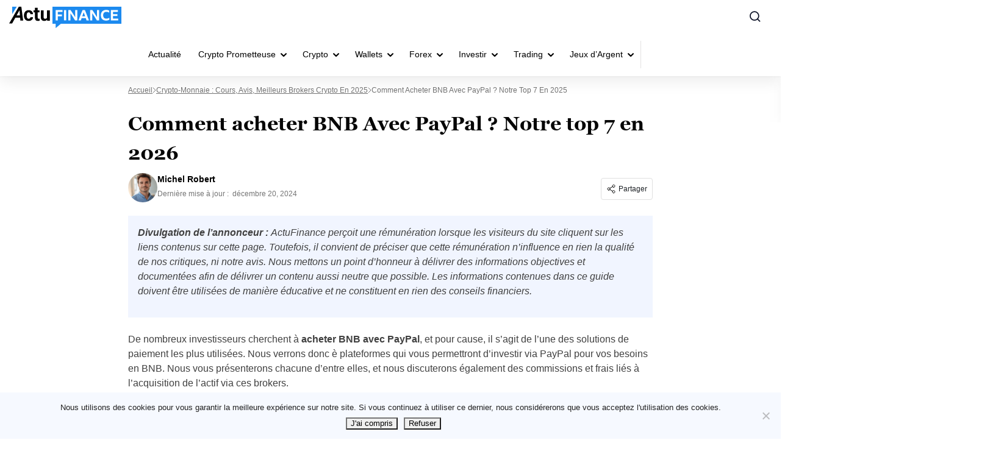

--- FILE ---
content_type: text/html; charset=UTF-8
request_url: https://actufinance.fr/crypto-monnaie/acheter-bnb-paypal/
body_size: 69176
content:
<!doctype html>
<html lang="fr">
  <head>
    <meta charset="utf-8">
    <meta name="viewport" content="width=device-width, initial-scale=1">
    <link rel="apple-touch-icon" sizes="180x180" href="https://actufinance.fr/wp-content/themes/sage/resources/images/favicon/actufinance/apple-touch-icon.png">
<link rel="icon" type="image/png" sizes="32x32" href="https://actufinance.fr/wp-content/themes/sage/resources/images/favicon/actufinance/favicon-32x32.png">
<link rel="icon" type="image/png" sizes="16x16" href="https://actufinance.fr/wp-content/themes/sage/resources/images/favicon/actufinance/favicon-16x16.png">
<meta name="theme-color" content="#ffffff"><style id="rc-font-include">
  @font-face {
      font-family: 'Georgia';
      src: url('https://actufinance.fr/wp-content/themes/sage/resources/fonts/georgia-400.woff2') format('woff2'),
          url('https://actufinance.fr/wp-content/themes/sage/resources/fonts/georgia-400.woff') format('woff');
      font-weight: normal;
      font-style: normal;
    font-display: swap;
  }

  @font-face {
    font-family: 'Georgia';
    src: url('https://actufinance.fr/wp-content/themes/sage/resources/fonts/georgia-700.woff2') format('woff2'),
    url('https://actufinance.fr/wp-content/themes/sage/resources/fonts/georgia-700.woff') format('woff');
    font-weight: 700;
    font-style: normal;
    font-display: swap;
  }
</style>
<script type="text/javascript">(function (w, d, s, l, i) {
        w[l] = w[l] || [];
        w[l].push({
            'gtm.start':
                new Date().getTime(), event: 'gtm.js'
        });
        var f = d.getElementsByTagName(s)[0],
            j = d.createElement(s), dl = l !== 'dataLayer' ? '&l=' + l : '';
        j.async = true;
        j.src =
            'https://www.googletagmanager.com/gtm.js?id=' + i + dl;
        f.parentNode.insertBefore(j, f);
            })(window,document,'script','dataLayer','GTM-K4LGCVJ5');
</script><script type="application/ld+json">
    {
          "@context": "https://schema.org",
          "@type": "SoftwareApplication",
          "name": "ActuFinance.fr",
          "operatingSystem": "Web-based",
          "applicationCategory": "Finance",
          "url": "https://actufinance.fr/crypto-monnaie/acheter-bnb-paypal/",
          "aggregateRating": {
            "@type": "AggregateRating",
            "bestRating": "5",
            "ratingValue": "4.1",
            "ratingCount": "14"
          },
          "offers": {
            "@type": "Offer",
            "price": "0.00",
            "priceCurrency": "EUR"
          }
        }
  </script>
<link rel="prefetch" href="/" as="document"><meta name='robots' content='index, follow, max-image-preview:large, max-snippet:350, max-video-preview:-1' />

	<!-- This site is optimized with the Yoast SEO plugin v26.5 - https://yoast.com/wordpress/plugins/seo/ -->
	<title>Acheter BNB avec PayPal - Top 4 Plateformes 2026</title>
<style id="rocket-critical-css">:root{--grey-light:#fafafa;--grey-light-2:#e0e0e0;--grey-light-3:#e8e8e8;--grey:#444b54;--grey-2:#757575;--grey-3:#bdbdbd;--grey-4:#888da0;--grey-5:#616161;--grey-6:#9e9e9e;--grey-7:#f5f5f5;--black:#000;--font-4xs:7px;--font-3xs:10px;--font-2xs:12px;--font-xs:14px;--font-sm:16px;--font-md:18px;--font-lg:20px;--font-xlg:24px;--font-2xlg:32px;--media-xs:500px;--media-sm:769px;--media-sm-max:768px;--media-sm2:991px;--media-md:1024px;--media-lg:1200px}.m-user-profile-picture{height:20px;width:20px}.m-user-profile-picture img{border-radius:50%;height:100%;max-width:100%;object-fit:cover;object-position:top;width:100%}.m-user-profile-picture--48{height:48px;width:48px}.m-author-meta{margin-bottom:8px}@media (min-width:769px){.m-author-meta{margin-bottom:0;margin-right:10px}}.m-author-info-name{align-items:center;color:#000;display:flex;font-size:14px;font-size:var(--font-xs);line-height:1.5;margin-bottom:4px;text-decoration:none}.m-author-info-name__link{font-weight:700}.m-author-info-name__pro-label{align-items:center;display:flex;margin-left:5px;padding-left:10px;position:relative}.m-author-info-name__pro-label img{margin-left:4px}.m-author-info-name__pro-label:before{background-color:#757575;background-color:var(--grey-2);border-radius:100%;content:"";display:inline-block;height:3px;left:0;opacity:.5;position:absolute;top:50%;transform:translateY(-50%);width:3px}.m-author-date{color:#757575;color:var(--grey-2);font-size:12px;font-size:var(--font-2xs);line-height:1.5}.m-author-date__date{margin-left:3px}.m-author-about__title{align-items:flex-start;flex-direction:column;font-size:16px;font-size:var(--font-sm);font-weight:700;margin-bottom:0}@media (min-width:769px){.m-author-about__title{font-size:18px;font-size:var(--font-md);margin-bottom:12px}}@media (min-width:500px){.m-author-about__title{align-items:center;flex-direction:row}}.m-author-about__title .m-author-info-name__pro-label{font-weight:400}@media (max-width:500px){.m-author-about__title .m-author-info-name__pro-label{margin:0;padding:0}.m-author-about__title .m-author-info-name__pro-label:before{display:none}}.m-author-about__expertise-icon{align-self:center;margin-left:8px}.m-tooltip-socail-wrap{gap:10px}.social-sharing{align-self:flex-start;display:flex;position:relative}.social-sharing-dropdown{background-color:#fff;background-color:var(--white);border:1px solid #e0e0e0;border:1px solid var(--grey-light-2);border-radius:4px;box-shadow:0 12px 36px #00000014;display:none;padding:8px;position:absolute;right:0;top:calc(100% + 10px);width:120px;z-index:2}@media (max-width:768px){.social-sharing-dropdown{left:0;right:auto}}.social-sharing-button{align-items:center;border:1px solid #e0e0e0;border:1px solid var(--grey-light-2);border-radius:4px;display:flex;font-size:12px;font-size:var(--font-2xs);padding:8px}.social-sharing-button-icon{display:inline-block;margin-right:4px}.social-sharing-link{align-items:center;border-radius:4px;color:#2a2a2a;display:flex;font-size:12px;font-size:var(--font-2xs);justify-content:flex-start;padding:8px;text-decoration:none;width:100%}.social-sharing-link+.social-sharing-link{margin-top:4px}.social-sharing-icon{height:16px;margin-right:10px;width:auto}.social-sharing-icon path{fill:#9e9e9e;fill:var(--grey-6)}.m-grid{display:grid;grid-template-columns:100%}.m-shrink-0{flex-shrink:0}.m-flex{display:flex}.m-flex-wrap{flex-wrap:wrap}.m-flex-column{flex-direction:column}@media (min-width:769px){.m-flex-row--sm{flex-direction:row}}.m-space-between{justify-content:space-between}.m-mr-8{margin-right:8px}.m-mb-22{margin-bottom:22px}.m-mt-30{margin-top:30px}@media (min-width:769px){.m-hide--sm{display:none}}.screen-reader-text{word-wrap:normal!important;clip:rect(1px,1px,1px,1px);border:0;-webkit-clip-path:inset(50%);clip-path:inset(50%);height:1px;margin:-1px;overflow:hidden;padding:0;position:absolute;width:1px}html{-ms-overflow-style:scrollbar;box-sizing:border-box}*,:after,:before{box-sizing:inherit}:root{--blue:#007bff;--indigo:#6610f2;--purple:#6f42c1;--pink:#e83e8c;--red:#dc3545;--orange:#fd7e14;--yellow:#ffc107;--green:#28a745;--teal:#20c997;--cyan:#17a2b8;--white:#fff;--gray:#6c757d;--gray-dark:#343a40;--primary:#007bff;--secondary:#6c757d;--success:#28a745;--info:#17a2b8;--warning:#ffc107;--danger:#dc3545;--light:#f8f9fa;--dark:#343a40;--breakpoint-xs:0;--breakpoint-sm:576px;--breakpoint-md:768px;--breakpoint-lg:992px;--breakpoint-xl:1200px;--font-family-sans-serif:-apple-system,BlinkMacSystemFont,"Segoe UI",Roboto,"Helvetica Neue",Arial,"Noto Sans","Liberation Sans",sans-serif,"Apple Color Emoji","Segoe UI Emoji","Segoe UI Symbol","Noto Color Emoji";--font-family-monospace:SFMono-Regular,Menlo,Monaco,Consolas,"Liberation Mono","Courier New",monospace}html{font-family:sans-serif}article,aside,header,main{display:block}body{background-color:#fff;color:#212529;font-family:-apple-system,BlinkMacSystemFont,Segoe UI,Roboto,Helvetica Neue,Arial,Noto Sans,Liberation Sans,sans-serif,Apple Color Emoji,Segoe UI Emoji,Segoe UI Symbol,Noto Color Emoji;font-size:1rem;font-weight:400;line-height:1.5;text-align:left}h1,h2,h3,h4{margin-bottom:.5rem;margin-top:0}p{margin-bottom:1rem;margin-top:0}ul{margin-bottom:1rem}ul{margin-top:0}ul ul{margin-bottom:0}a{background-color:initial;color:#007bff}img{border-style:none}svg{overflow:hidden;vertical-align:middle}label{display:inline-block;margin-bottom:.5rem}button{border-radius:0}button,input,textarea{font-size:inherit;line-height:inherit}button,input{overflow:visible}button::-moz-focus-inner{border-style:none;padding:0}textarea{overflow:auto;resize:vertical}*,:after,:before{box-sizing:border-box}html{-webkit-text-size-adjust:100%;line-height:1.15;-moz-tab-size:4;tab-size:4}body{font-family:system-ui,-apple-system,Segoe UI,Roboto,Ubuntu,Cantarell,Noto Sans,sans-serif,Helvetica,Arial,Apple Color Emoji,Segoe UI Emoji;margin:0}small{font-size:80%}button,input,textarea{font-family:inherit;font-size:100%;line-height:1.15;margin:0}button{text-transform:none}button{-webkit-appearance:button}::-moz-focus-inner{border-style:none;padding:0}:-moz-focusring{outline:1px dotted ButtonText}:-moz-ui-invalid{box-shadow:none}::-webkit-inner-spin-button,::-webkit-outer-spin-button{height:auto}::-webkit-search-decoration{-webkit-appearance:none}::-webkit-file-upload-button{-webkit-appearance:button;font:inherit}@media (min-width:769px){.m-grid-single{grid-gap:20px;grid-template-columns:minmax(0,800px) minmax(0,224px)}}@media (min-width:1024px){.m-grid-single{grid-gap:40px;grid-template-columns:minmax(0,800px) minmax(0,295px)}}.m-section-title{border-bottom:1px solid #e0e0e0;border-bottom:1px solid var(--grey-light-2);color:var(--title-color);display:flex;font-family:var(--sub-font);font-size:18px;font-size:var(--font-md);font-weight:700;justify-content:space-between;line-height:1.4;margin-bottom:16px;padding-bottom:12px;position:relative;text-transform:uppercase}.m-section-title:before{background-color:var(--title-decor);bottom:-1px;content:"";height:8px;left:0;position:absolute;width:100%}@media (min-width:769px){.m-section-title{font-size:20px;font-size:var(--font-lg)}.m-section-title:before{height:5px;width:80px}}@media (max-width:769px){.m-section-title{padding-bottom:15px}}.m-grid-area-title{grid-area:title}.m-post-grid-ads{grid-area:ads}.m-post-grid-6{grid-area:grid-6;grid-template-areas:"post-1 post-2" "post-3 post-4" "post-5 post-6";grid-template-columns:2fr 2fr}.m-post-grid-item-1{grid-area:post-1}.m-post-grid-item-2{grid-area:post-2}.m-post-grid-item-3{grid-area:post-3}.m-post-grid-item-4{grid-area:post-4}.m-post-grid-item-5{grid-area:post-5}.m-post-grid-item-6{grid-area:post-6}.m-post-grid-item-7{grid-area:post-7}.m-post-card-terms{-webkit-line-clamp:1;-webkit-box-orient:vertical;color:var(--brand-accent-color);display:-webkit-box;font-size:10px;font-size:var(--font-3xs);height:12px;letter-spacing:.04em;line-height:1.2;overflow:hidden;padding-left:10px;position:relative;text-overflow:ellipsis}.m-post-card-terms:before{background:var(--brand-accent-color);content:"";height:4px;left:0;position:absolute;top:50%;transform:translateY(-50%);width:4px}.m-post-card-terms a{color:inherit;font-weight:700;text-decoration:none;text-transform:uppercase}.m-post-author{display:flex;line-height:1}.m-post-author-info{align-items:center;color:#888da0;color:var(--grey-4);display:flex;flex-wrap:wrap;font-size:10px;font-size:var(--font-3xs);font-weight:400;text-transform:uppercase}.m-post-author-name{color:inherit;font-weight:400;text-decoration:none}.m-post-author-date{padding-left:10px;position:relative}.m-post-author-date:before{background-color:#757575;background-color:var(--grey-2);border-radius:50%;content:"";display:flex;height:3px;left:3px;opacity:.5;position:absolute;top:50%;transform:translateY(-50%);width:3px}a{word-wrap:break-word;color:var(--link-color);font-weight:400;text-decoration:none}#to_top_scrollup{align-items:center;background-color:#000;border-radius:5%;bottom:80px;box-sizing:initial;color:#fff;display:flex;font-size:32px;height:32px;justify-content:center;opacity:0;padding:5px;position:fixed;right:20px;text-align:center;width:32px;z-index:9999}.entry-summary a{text-decoration:underline}.entry-summary img{position:relative;z-index:1}.entry-summary-thumbnail{margin-bottom:16px}img{height:auto;max-width:100%;vertical-align:middle}body{font-family:var(--sub-font);overflow-x:hidden}h1,h2,h3,h4{font-family:var(--main-font);font-weight:700}h1,h2,h3,h4{color:#060606}@media screen and (max-width:767px){h2{font-size:22px}}#app{display:grid;grid-template-columns:100%;grid-template-rows:auto 1fr auto;min-height:100vh;position:relative}.m-container{margin-left:auto;margin-right:auto;max-width:1155px;padding:0 15px}p{color:#404040;font-family:var(--sub-font);font-size:16px;font-weight:400;line-height:150%;margin-bottom:15px}:root{--grey-light:#fafafa;--grey-light-2:#e0e0e0;--grey-light-3:#e8e8e8;--grey:#444b54;--grey-2:#757575;--grey-3:#bdbdbd;--grey-4:#888da0;--grey-5:#616161;--grey-6:#9e9e9e;--grey-7:#f5f5f5;--black:#000;--font-4xs:7px;--font-3xs:10px;--font-2xs:12px;--font-xs:14px;--font-sm:16px;--font-md:18px;--font-lg:20px;--font-xlg:24px;--font-2xlg:32px;--media-xs:500px;--media-sm:769px;--media-sm-max:768px;--media-sm2:991px;--media-md:1024px;--media-lg:1200px}.m-sidebar-post{border-bottom:1px solid #e0e0e0;border-bottom:1px solid var(--grey-light-2);display:flex;justify-content:space-between;padding:8px 0 12px;width:100%}@media (min-width:769px){.m-sidebar-post:not(:last-child){margin-bottom:8px}}.m-sidebar-post-title{font-size:14px;font-size:var(--font-xs);margin-bottom:8px}.m-sidebar-post-title a{color:inherit;font-weight:700}.m-sidebar-post-content a{text-decoration:none}@media screen and (max-width:768px){.m-sidebar-post-content{display:flex;flex-direction:column;justify-content:space-between}}@media (max-width:768px){.m-sidebar-posts-grid{grid-gap:16px 8px;display:grid;grid-template-columns:1fr 1fr;margin-bottom:16px}}h3{font-family:var(--sub-font);font-size:18px;margin-bottom:15px}h3,h4{line-height:135%}h4{font-family:var(--main-font);font-size:17px;margin-bottom:8px}img{height:auto;max-width:100%}@media only screen and (max-width:767px){h1{font-size:24px;line-height:135%}h3{font-size:20px}h4{font-size:18px}}@media screen and (min-width:991px){body:not(.page-template-template-review){overflow-x:hidden}}li{color:#404040;font-family:var(--sub-font);font-size:16px;font-weight:400;line-height:150%;margin-bottom:5px}.aligncenter{clear:both;display:block;margin-bottom:10px;margin-left:auto;margin-right:auto}.rc-page-wrapper small{color:#737373;display:inherit;font-size:10px;font-weight:400;margin-top:10px;text-align:center}.comment-respond #reply-title{display:none}.comment-respond .comment-form label{color:#2a2a2a;display:inline-block;font-family:var(--main-font);font-size:12px;font-weight:800;line-height:22px;margin-bottom:10px;width:100%}.comment-respond .comment-form input{background:var(--white);border:none;border-radius:6px;color:#afafaf;font-size:16px;font-weight:300;height:40px;line-height:150%;padding:0 11px;width:100%}.comment-form input:-ms-input-placeholder{color:#afafaf}.comment-form input::-ms-input-placeholder{color:#afafaf}:root{--grey-light:#fafafa;--grey-light-2:#e0e0e0;--grey-light-3:#e8e8e8;--grey:#444b54;--grey-2:#757575;--grey-3:#bdbdbd;--grey-4:#888da0;--grey-5:#616161;--grey-6:#9e9e9e;--grey-7:#f5f5f5;--black:#000;--font-4xs:7px;--font-3xs:10px;--font-2xs:12px;--font-xs:14px;--font-sm:16px;--font-md:18px;--font-lg:20px;--font-xlg:24px;--font-2xlg:32px;--media-xs:500px;--media-sm:769px;--media-sm-max:768px;--media-sm2:991px;--media-md:1024px;--media-lg:1200px}:root{--grey-light:#fafafa;--grey-light-2:#e0e0e0;--grey-light-3:#e8e8e8;--grey:#444b54;--grey-2:#757575;--grey-3:#bdbdbd;--grey-4:#888da0;--grey-5:#616161;--grey-6:#9e9e9e;--grey-7:#f5f5f5;--black:#000;--font-4xs:7px;--font-3xs:10px;--font-2xs:12px;--font-xs:14px;--font-sm:16px;--font-md:18px;--font-lg:20px;--font-xlg:24px;--font-2xlg:32px;--media-xs:500px;--media-sm:769px;--media-sm-max:768px;--media-sm2:991px;--media-md:1024px;--media-lg:1200px}:root{--grey-light:#fafafa;--grey-light-2:#e0e0e0;--grey-light-3:#e8e8e8;--grey:#444b54;--grey-2:#757575;--grey-3:#bdbdbd;--grey-4:#888da0;--grey-5:#616161;--grey-6:#9e9e9e;--grey-7:#f5f5f5;--black:#000;--font-4xs:7px;--font-3xs:10px;--font-2xs:12px;--font-xs:14px;--font-sm:16px;--font-md:18px;--font-lg:20px;--font-xlg:24px;--font-2xlg:32px;--media-xs:500px;--media-sm:769px;--media-sm-max:768px;--media-sm2:991px;--media-md:1024px;--media-lg:1200px}:root{--grey-light:#fafafa;--grey-light-2:#e0e0e0;--grey-light-3:#e8e8e8;--grey:#444b54;--grey-2:#757575;--grey-3:#bdbdbd;--grey-4:#888da0;--grey-5:#616161;--grey-6:#9e9e9e;--grey-7:#f5f5f5;--black:#000;--font-4xs:7px;--font-3xs:10px;--font-2xs:12px;--font-xs:14px;--font-sm:16px;--font-md:18px;--font-lg:20px;--font-xlg:24px;--font-2xlg:32px;--media-xs:500px;--media-sm:769px;--media-sm-max:768px;--media-sm2:991px;--media-md:1024px;--media-lg:1200px}.campaign__table-title-and-disclaimer h2{margin-top:0;margin-bottom:0;grid-area:title}.campaign__disclaimer{position:relative;align-self:end;width:fit-content;margin-left:auto;grid-area:disclaimer}.disclaimer-only>.campaign__disclaimer{margin-left:0;grid-area:title}.campaign__table-title-and-disclaimer #toc_container{grid-area:toc}.campaign-list-item_key-features{grid-area:key-features}.campaign-list-item .toppike-out{display:flex;grid-area:top-picker}.campaign-list-item_logo{position:relative;grid-area:logo}.campaign-list-item_bonus-code-tooltip{font-size:10px;line-height:120%;position:absolute;top:5px;right:calc(100% + 16px);display:flex;align-items:center;justify-content:center;width:max-content;height:28px;padding:8px 12.5px 8px 12.5px;text-transform:uppercase;border:1px solid #C7EED4;border-radius:4px;background:#E1F4E7;grid-area:coupon}.campaign-list-item_scores{display:flex;align-items:center;flex-flow:column;grid-area:scores}.campaign-list-item_coupon{position:relative;grid-area:coupon}.campaign-shortcode-table .country_code_left{position:relative;grid-area:coupon}.campaign-list-item_cta-btn{font-family:"SBSFont",sans-serif;font-size:16px;line-height:44px;position:relative;display:block;height:44px;margin-top:48px;text-align:center;text-transform:uppercase;color:#ffffff;border-radius:44px;background:var(--bm-cta-button-background);box-shadow:0 10px 36px rgb(60 179 113 / 13%);grid-area:coupon}.campaign-list-item_cta-btn.no-coupon{margin-top:0;grid-area:coupon}.campaign-list-item_more-btns>div{font-size:14px;position:relative;display:block;margin-right:17px;text-align:right;text-decoration:underline;color:#1c2642;border-radius:44px;background:transparent;grid-area:cta-btn}.campaign-list-item_more-btns{position:relative;max-width:145px;margin-left:auto;grid-area:more-btn}.campaign-list-item>.cell_bottom{margin:0 -70px 0 -50px;grid-area:bottom-text}.campaign-list-item.new>.cell_bottom{margin:0 -80px 0 0;grid-area:bottom-text}.campaign-list-item .metadata-section{display:flex;flex-direction:column;margin-top:6px;padding-left:150px;grid-area:metadata;gap:16px}.campaign__voting_section{position:relative;display:flex;height:16px;grid-area:voting}.campaign__updated_date_wrapper{display:flex;align-items:flex-start;margin-top:74.4px;grid-area:logo}.betoffers-box-three .campaign__updated_date_wrapper{display:flex;align-items:center;grid-area:updated}@media screen and (max-width:991px){.campaign-list-item_more-btns{max-width:initial;margin-left:initial;grid-area:cta-btn!important}.campaign-list-item_cta-btn,.page-template-default .campaign-list-item_cta-btn.no-coupon,.campaign-shortcode-table.no-full-width .campaign-list-item_cta-btn{margin-top:0;grid-area:more-btn!important}.campaign-list-item_key-features.mobile{display:block;grid-area:title}.campaign__updated_date_wrapper{align-items:center;justify-content:flex-end;margin-top:0;grid-area:updated}}.campaign-metadata{grid-area:metadata;display:none}.campaign__table-title-and-disclaimer h2{margin-top:0;margin-bottom:0;grid-area:title}.campaign__disclaimer{position:relative;align-self:end;width:fit-content;margin-left:auto;grid-area:disclaimer}.disclaimer-only>.campaign__disclaimer{margin-left:0;grid-area:title}.campaign__table-title-and-disclaimer #toc_container{grid-area:toc}.campaign-list-item_key-features{grid-area:key-features}.campaign-list-item .toppike-out{display:flex;grid-area:top-picker}.campaign-list-item_logo{position:relative;grid-area:logo}.campaign-list-item_bonus-code-tooltip{font-size:10px;line-height:120%;position:absolute;top:5px;right:calc(100% + 16px);display:flex;align-items:center;justify-content:center;width:max-content;height:28px;padding:8px 12.5px 8px 12.5px;text-transform:uppercase;border:1px solid #C7EED4;border-radius:4px;background:#E1F4E7;grid-area:coupon}.campaign-list-item_scores{display:flex;align-items:center;flex-flow:column;grid-area:scores}.campaign-list-item_coupon{position:relative;grid-area:coupon}.campaign-shortcode-table .country_code_left{position:relative;grid-area:coupon}.campaign-list-item_cta-btn{font-family:"SBSFont",sans-serif;font-size:16px;line-height:44px;position:relative;display:block;height:44px;margin-top:48px;text-align:center;text-transform:uppercase;color:#ffffff;border-radius:44px;background:var(--bm-cta-button-background);box-shadow:0 10px 36px rgb(60 179 113 / 13%);grid-area:coupon}.campaign-list-item_cta-btn.no-coupon{margin-top:0;grid-area:coupon}.campaign-list-item_more-btns>div{font-size:14px;position:relative;display:block;margin-right:17px;text-align:right;text-decoration:underline;color:#1c2642;border-radius:44px;background:transparent;grid-area:cta-btn}.campaign-list-item_more-btns{position:relative;max-width:145px;margin-left:auto;grid-area:more-btn}.campaign-list-item>.cell_bottom{margin:0 -70px 0 -50px;grid-area:bottom-text}.campaign-list-item.new>.cell_bottom{margin:0 -80px 0 0;grid-area:bottom-text}.campaign-list-item .metadata-section{display:flex;flex-direction:column;margin-top:6px;padding-left:150px;grid-area:metadata;gap:16px}.campaign__voting_section{position:relative;display:flex;height:16px;grid-area:voting}.campaign__updated_date_wrapper{display:flex;align-items:flex-start;margin-top:74.4px;grid-area:logo}.betoffers-box-three .campaign__updated_date_wrapper{display:flex;align-items:center;grid-area:updated}@media screen and (max-width:991px){.campaign-list-item_more-btns{max-width:initial;margin-left:initial;grid-area:cta-btn!important}.campaign-list-item_cta-btn,.page-template-default .campaign-list-item_cta-btn.no-coupon,.campaign-shortcode-table.no-full-width .campaign-list-item_cta-btn{margin-top:0;grid-area:more-btn!important}.campaign-list-item_key-features.mobile{display:block;grid-area:title}.campaign__updated_date_wrapper{align-items:center;justify-content:flex-end;margin-top:0;grid-area:updated}}.campaign-metadata{grid-area:metadata;display:none}</style>
	<meta name="description" content="Découvrez notre top 4 des meilleurs brokers pour acheter du BNB avec PayPal en 2026 ✅ Avis, test et évaluation des meilleures plateformes ✅" />
	<link rel="canonical" href="https://actufinance.fr/crypto-monnaie/acheter-bnb-paypal/" />
	<meta property="og:locale" content="fr_FR" />
	<meta property="og:type" content="article" />
	<meta property="og:title" content="Acheter BNB avec PayPal - Top 4 Plateformes 2026" />
	<meta property="og:description" content="Découvrez notre top 4 des meilleurs brokers pour acheter du BNB avec PayPal en 2026 ✅ Avis, test et évaluation des meilleures plateformes ✅" />
	<meta property="og:url" content="https://actufinance.fr/crypto-monnaie/acheter-bnb-paypal/" />
	<meta property="og:site_name" content="ActuFinance.fr" />
	<meta property="article:publisher" content="https://www.facebook.com/actufinance/" />
	<meta property="article:modified_time" content="2024-12-20T16:25:07+00:00" />
	<meta property="og:image" content="https://actufinance.fr/wp-content/uploads/2024/01/acheter-bnb-avec-paypal.jpg" />
	<meta property="og:image:width" content="1920" />
	<meta property="og:image:height" content="1277" />
	<meta property="og:image:type" content="image/jpeg" />
	<meta name="twitter:card" content="summary_large_image" />
	<meta name="twitter:site" content="@actufinance" />
	<meta name="twitter:label1" content="Temps de lecture estimé minutes" />
	<meta name="twitter:data1" content="22 minutes" />
	<script type="application/ld+json" class="yoast-schema-graph">{"@context":"https://schema.org","@graph":[{"@type":"WebPage","@id":"https://actufinance.fr/crypto-monnaie/acheter-bnb-paypal/","url":"https://actufinance.fr/crypto-monnaie/acheter-bnb-paypal/","name":"Acheter BNB avec PayPal - Top 4 Plateformes 2026","isPartOf":{"@id":"https://actufinance.fr/#website"},"primaryImageOfPage":{"@id":"https://actufinance.fr/crypto-monnaie/acheter-bnb-paypal/#primaryimage"},"image":{"@id":"https://actufinance.fr/crypto-monnaie/acheter-bnb-paypal/#primaryimage"},"thumbnailUrl":"https://actufinance.fr/wp-content/uploads/2024/01/acheter-bnb-avec-paypal.jpg","datePublished":"2024-01-18T12:12:05+00:00","dateModified":"2024-12-20T16:25:07+00:00","description":"Découvrez notre top 4 des meilleurs brokers pour acheter du BNB avec PayPal en 2026 ✅ Avis, test et évaluation des meilleures plateformes ✅","breadcrumb":{"@id":"https://actufinance.fr/crypto-monnaie/acheter-bnb-paypal/#breadcrumb"},"inLanguage":"fr-FR","potentialAction":[{"@type":"ReadAction","target":["https://actufinance.fr/crypto-monnaie/acheter-bnb-paypal/"]}]},{"@type":"ImageObject","inLanguage":"fr-FR","@id":"https://actufinance.fr/crypto-monnaie/acheter-bnb-paypal/#primaryimage","url":"https://actufinance.fr/wp-content/uploads/2024/01/acheter-bnb-avec-paypal.jpg","contentUrl":"https://actufinance.fr/wp-content/uploads/2024/01/acheter-bnb-avec-paypal.jpg","width":1920,"height":1277,"caption":"acheter bnb avec paypal"},{"@type":"BreadcrumbList","@id":"https://actufinance.fr/crypto-monnaie/acheter-bnb-paypal/#breadcrumb","itemListElement":[{"@type":"ListItem","position":1,"name":"Accueil","item":"https://actufinance.fr/"},{"@type":"ListItem","position":2,"name":"Crypto-monnaie : cours, avis, meilleurs brokers crypto en 2025","item":"https://actufinance.fr/crypto-monnaie/"},{"@type":"ListItem","position":3,"name":"Comment acheter BNB Avec PayPal ? Notre top 7 en 2025"}]},{"@type":"WebSite","@id":"https://actufinance.fr/#website","url":"https://actufinance.fr/","name":"ActuFinance.fr","description":"Les coulisses de la finance","publisher":{"@id":"https://actufinance.fr/#organization"},"potentialAction":[{"@type":"SearchAction","target":{"@type":"EntryPoint","urlTemplate":"https://actufinance.fr/?s={search_term_string}"},"query-input":{"@type":"PropertyValueSpecification","valueRequired":true,"valueName":"search_term_string"}}],"inLanguage":"fr-FR"},{"@type":"Organization","@id":"https://actufinance.fr/#organization","name":"Actufinance","url":"https://actufinance.fr/","logo":{"@type":"ImageObject","inLanguage":"fr-FR","@id":"https://actufinance.fr/#/schema/logo/image/","url":"https://actufinance.fr/wp-content/uploads/2015/09/actufinance-logo-ret.png","contentUrl":"https://actufinance.fr/wp-content/uploads/2015/09/actufinance-logo-ret.png","width":544,"height":180,"caption":"Actufinance"},"image":{"@id":"https://actufinance.fr/#/schema/logo/image/"},"sameAs":["https://www.facebook.com/actufinance/","https://x.com/actufinance","https://fr.pinterest.com/actufinance/","https://www.youtube.com/user/actufinance"]}]}</script>
	<!-- / Yoast SEO plugin. -->


<style id='wp-img-auto-sizes-contain-inline-css'>
img:is([sizes=auto i],[sizes^="auto," i]){contain-intrinsic-size:3000px 1500px}
/*# sourceURL=wp-img-auto-sizes-contain-inline-css */
</style>
<link data-minify="1" rel='preload'  href='https://actufinance.fr/wp-content/cache/min/1/wp-content/plugins/faq-content-webnow/newfaq-dist/blocks.style.build.css?ver=1768396133' data-rocket-async="style" as="style" onload="this.onload=null;this.rel='stylesheet'" onerror="this.removeAttribute('data-rocket-async')"  media='all' />
<link data-minify="1" rel='preload'  href='https://actufinance.fr/wp-content/cache/min/1/wp-content/plugins/structured-content/dist/blocks.style.build.css?ver=1768396133' data-rocket-async="style" as="style" onload="this.onload=null;this.rel='stylesheet'" onerror="this.removeAttribute('data-rocket-async')"  media='all' />
<style id='wp-emoji-styles-inline-css'>

	img.wp-smiley, img.emoji {
		display: inline !important;
		border: none !important;
		box-shadow: none !important;
		height: 1em !important;
		width: 1em !important;
		margin: 0 0.07em !important;
		vertical-align: -0.1em !important;
		background: none !important;
		padding: 0 !important;
	}
/*# sourceURL=wp-emoji-styles-inline-css */
</style>
<link rel='preload'  href='https://actufinance.fr/wp-content/plugins/cookie-notice/css/front.min.css?ver=2.5.10' data-rocket-async="style" as="style" onload="this.onload=null;this.rel='stylesheet'" onerror="this.removeAttribute('data-rocket-async')"  media='all' />
<link data-minify="1" rel='preload'  href='https://actufinance.fr/wp-content/cache/min/1/wp-content/themes/sage/public/css/app.aee2ed.css?ver=1768396133' data-rocket-async="style" as="style" onload="this.onload=null;this.rel='stylesheet'" onerror="this.removeAttribute('data-rocket-async')"  media='all' />
<link data-minify="1" rel='preload'  href='https://actufinance.fr/wp-content/cache/min/1/wp-content/themes/sage/public/css/single.a63e4b.css?ver=1768396133' data-rocket-async="style" as="style" onload="this.onload=null;this.rel='stylesheet'" onerror="this.removeAttribute('data-rocket-async')"  media='all' />
<link data-minify="1" rel='preload'  href='https://actufinance.fr/wp-content/cache/min/1/wp-content/themes/sage/public/css/toc.cec5f9.css?ver=1768396133' data-rocket-async="style" as="style" onload="this.onload=null;this.rel='stylesheet'" onerror="this.removeAttribute('data-rocket-async')"  media='all' />
<link data-minify="1" rel='preload'  href='https://actufinance.fr/wp-content/cache/min/1/wp-content/themes/sage/public/css/steps.cd2a4b.css?ver=1768396133' data-rocket-async="style" as="style" onload="this.onload=null;this.rel='stylesheet'" onerror="this.removeAttribute('data-rocket-async')"  media='all' />
<link data-minify="1" rel='preload'  href='https://actufinance.fr/wp-content/cache/min/1/wp-content/themes/sage/public/css/xyz.a65ecd.css?ver=1768396133' data-rocket-async="style" as="style" onload="this.onload=null;this.rel='stylesheet'" onerror="this.removeAttribute('data-rocket-async')"  media='all' />
<link data-minify="1" rel='preload'  href='https://actufinance.fr/wp-content/cache/min/1/wp-content/themes/sage/public/css/sustyles.2acc1f.css?ver=1768396133' data-rocket-async="style" as="style" onload="this.onload=null;this.rel='stylesheet'" onerror="this.removeAttribute('data-rocket-async')"  media='all' />
<link data-minify="1" rel='preload'  href='https://actufinance.fr/wp-content/cache/min/1/wp-content/plugins/brand-management-extended/public/css/brand-management-public.css?ver=1768396133' data-rocket-async="style" as="style" onload="this.onload=null;this.rel='stylesheet'" onerror="this.removeAttribute('data-rocket-async')"  media='screen' />
<link data-minify="1" rel='preload'  href='https://actufinance.fr/wp-content/cache/min/1/wp-content/plugins/cryptopresales-brand-management-plugin/public/css/crypto-bm-public.css?ver=1768396133' data-rocket-async="style" as="style" onload="this.onload=null;this.rel='stylesheet'" onerror="this.removeAttribute('data-rocket-async')"  media='all' />
<link data-minify="1" rel='preload'  href='https://actufinance.fr/wp-content/cache/min/1/wp-content/plugins/coingecko/coingecko.css?ver=1768396133' data-rocket-async="style" as="style" onload="this.onload=null;this.rel='stylesheet'" onerror="this.removeAttribute('data-rocket-async')"  media='all' />
<script id="a14082d8e6eba46f40427369c0fabd4f-js-extra">
var likes_handler = {"id":"1","url":"https://actufinance.fr/wp-admin/admin-ajax.php","nonce":"04c6556301","fail_text":"Vous avez d\u00e9j\u00e0 vot\u00e9"};
//# sourceURL=a14082d8e6eba46f40427369c0fabd4f-js-extra
</script>
<script id="cookie-notice-front-js-before">
var cnArgs = {"ajaxUrl":"https:\/\/actufinance.fr\/wp-admin\/admin-ajax.php","nonce":"6a0ae90f18","hideEffect":"fade","position":"bottom","onScroll":false,"onScrollOffset":100,"onClick":false,"cookieName":"cookie_notice_accepted","cookieTime":2592000,"cookieTimeRejected":2592000,"globalCookie":false,"redirection":false,"cache":true,"revokeCookies":false,"revokeCookiesOpt":"automatic"};

//# sourceURL=cookie-notice-front-js-before
</script>
<script src="https://actufinance.fr/wp-content/plugins/cookie-notice/js/front.min.js?ver=2.5.10" id="cookie-notice-front-js" data-rocket-defer defer></script>
<script id="crypto-bm-ajax-handler-js-extra">
var crypto_bm_ajax_handler = {"id":"1","url":"https://actufinance.fr/wp-admin/admin-ajax.php","nonce":"8728c325c6"};
//# sourceURL=crypto-bm-ajax-handler-js-extra
</script>
<script src="https://actufinance.fr/wp-includes/js/jquery/jquery.min.js?ver=3.7.1" id="jquery-core-js" data-rocket-defer defer></script>
<script src="https://actufinance.fr/wp-includes/js/jquery/jquery-migrate.min.js?ver=3.4.1" id="jquery-migrate-js" data-rocket-defer defer></script>

                <style type="text/css" id="finiche-io-plugin-styles">
                   .fin-component input[type=range]{-webkit-appearance:none;appearance:none;background-color:transparent;border:0;height:6px;outline:none}.fin-component input[type=range]::-webkit-slider-thumb{-ms-appearance:none;appearance:none;background-color:var(--color);border:2px solid #fff;border-radius:50%;box-shadow:0 2px 6px rgba(0,0,0,.2);cursor:pointer;height:20px;width:20px}.fin-component input[type=range]::-moz-range-thumb{-ms-appearance:none;appearance:none;background-color:var(--color);border:2px solid #fff;border-radius:50%;box-shadow:0 2px 6px rgba(0,0,0,.2);cursor:pointer;height:20px;width:20px}.fin-component input[type=range]::-ms-thumb{-ms-appearance:none;appearance:none;background-color:var(--color);border:2px solid #fff;border-radius:50%;box-shadow:0 2px 6px rgba(0,0,0,.2);cursor:pointer;height:20px;width:20px}.fin-component .tooltip{border-radius:5px;cursor:pointer;font-size:13px;line-height:1.2;max-width:260px!important;padding:10px 20px;position:fixed;text-align:left;white-space:normal;z-index:100000001!important}.fin-component .tooltip.place-top{margin-top:-10px}.fin-component .tooltip.place-bottom{margin-top:10px}.fin-component .tooltip.place-left{margin-left:-10px}.fin-component .tooltip.place-right{margin-left:10px}.fin-component .tooltip table{border:0!important;min-width:140px;padding:10px 0}.fin-component .tooltip td{border:0!important;color:#fff!important;font-size:12px}.fin-component .tooltip tr{border:0!important}.fin-component .tooltip td:last-of-type{text-align:right}.fin-component .tooltip tr:not(:first-of-type) td{padding-top:10px}.fin-component *,.fin-component :after,.fin-component :before{border-style:solid;border-width:0;box-sizing:border-box}.fin-component :after,.fin-component :before{--tw-content:""}.fin-component html{-webkit-text-size-adjust:100%;font-family:theme("fontFamily.sans",ui-sans-serif,system-ui,-apple-system,BlinkMacSystemFont,"Segoe UI",Roboto,"Helvetica Neue",Arial,"Noto Sans",sans-serif,"Apple Color Emoji","Segoe UI Emoji","Segoe UI Symbol","Noto Color Emoji");line-height:1.5;-moz-tab-size:4;tab-size:4}.fin-component body{line-height:inherit;margin:0}.fin-component hr{border-top-width:1px;color:inherit;height:0}.fin-component abbr:where([title]){text-decoration:underline dotted}.fin-component h1,.fin-component h2,.fin-component h3,.fin-component h4,.fin-component h5,.fin-component h6{font-size:inherit;font-weight:inherit}.fin-component a{color:inherit;text-decoration:inherit}.fin-component b,.fin-component strong{font-weight:bolder}.fin-component code,.fin-component kbd,.fin-component pre,.fin-component samp{font-family:theme("fontFamily.mono",ui-monospace,SFMono-Regular,Menlo,Monaco,Consolas,"Liberation Mono","Courier New",monospace);font-size:1em}.fin-component small{font-size:80%}.fin-component sub,.fin-component sup{font-size:75%;line-height:0;position:relative;vertical-align:baseline}.fin-component sub{bottom:-.25em}.fin-component sup{top:-.5em}.fin-component table{border-collapse:collapse;border-color:inherit;text-indent:0}.fin-component button,.fin-component input,.fin-component optgroup,.fin-component select,.fin-component textarea{color:inherit;font-family:inherit;font-size:100%;line-height:inherit;margin:0;padding:0}.fin-component button,.fin-component select{text-transform:none}.fin-component [type=button],.fin-component [type=reset],.fin-component [type=submit],.fin-component button{-webkit-appearance:button;background-color:transparent;background-image:none}.fin-component :-moz-focusring{outline:auto}.fin-component :-moz-ui-invalid{box-shadow:none}.fin-component progress{vertical-align:baseline}.fin-component ::-webkit-inner-spin-button,.fin-component ::-webkit-outer-spin-button{height:auto}.fin-component [type=search]{-webkit-appearance:textfield;outline-offset:-2px}.fin-component ::-webkit-search-decoration{-webkit-appearance:none}.fin-component ::-webkit-file-upload-button{-webkit-appearance:button;font:inherit}.fin-component summary{display:list-item}.fin-component blockquote,.fin-component dd,.fin-component dl,.fin-component figure,.fin-component h1,.fin-component h2,.fin-component h3,.fin-component h4,.fin-component h5,.fin-component h6,.fin-component hr,.fin-component p,.fin-component pre{margin:0}.fin-component fieldset{margin:0;padding:0}.fin-component legend{padding:0}.fin-component menu,.fin-component ol,.fin-component ul{list-style:none;margin:0;padding:0}.fin-component textarea{resize:vertical}.fin-component input::placeholder,.fin-component textarea::placeholder{color:theme("colors.gray.400",#9ca3af)}.fin-component [role=button],.fin-component button{cursor:pointer}.fin-component :disabled{cursor:default}.fin-component audio,.fin-component canvas,.fin-component embed,.fin-component iframe,.fin-component img,.fin-component object,.fin-component svg,.fin-component video{display:block;vertical-align:middle}.fin-component img,.fin-component video{height:auto;max-width:100%}.fin-component [hidden]{display:none}.fin-component [multiple],.fin-component [type=date],.fin-component [type=datetime-local],.fin-component [type=email],.fin-component [type=month],.fin-component [type=number],.fin-component [type=password],.fin-component [type=search],.fin-component [type=tel],.fin-component [type=text],.fin-component [type=time],.fin-component [type=url],.fin-component [type=week],.fin-component select,.fin-component textarea{--tw-shadow:0 0 #0000;-webkit-appearance:none;-moz-appearance:none;appearance:none;background-color:#fff;border-color:#71717a;border-radius:0;border-width:1px;font-size:1rem;line-height:1.5rem;padding:.5rem .75rem}.fin-component [multiple]:focus,.fin-component [type=date]:focus,.fin-component [type=datetime-local]:focus,.fin-component [type=email]:focus,.fin-component [type=month]:focus,.fin-component [type=number]:focus,.fin-component [type=password]:focus,.fin-component [type=search]:focus,.fin-component [type=tel]:focus,.fin-component [type=text]:focus,.fin-component [type=time]:focus,.fin-component [type=url]:focus,.fin-component [type=week]:focus,.fin-component select:focus,.fin-component textarea:focus{--tw-ring-inset:var(--tw-empty,    );--tw-ring-offset-width:0px;--tw-ring-offset-color:#fff;--tw-ring-color:#2563eb;--tw-ring-offset-shadow:var(--tw-ring-inset) 0 0 0 var(--tw-ring-offset-width) var(--tw-ring-offset-color);--tw-ring-shadow:var(--tw-ring-inset) 0 0 0 calc(1px + var(--tw-ring-offset-width)) var(--tw-ring-color);border-color:#2563eb;box-shadow:var(--tw-ring-offset-shadow),var(--tw-ring-shadow),var(--tw-shadow);outline:2px solid transparent;outline-offset:2px}.fin-component input::-moz-placeholder,.fin-component textarea::-moz-placeholder{color:#71717a;opacity:1}.fin-component input:-ms-input-placeholder,.fin-component textarea:-ms-input-placeholder{color:#71717a;opacity:1}.fin-component input::placeholder,.fin-component textarea::placeholder{color:#71717a;opacity:1}.fin-component ::-webkit-datetime-edit-fields-wrapper{padding:0}.fin-component ::-webkit-date-and-time-value{min-height:1.5em}.fin-component select{-webkit-print-color-adjust:exact;background-image:url("data:image/svg+xml;charset=utf-8,%3Csvg xmlns='http://www.w3.org/2000/svg' fill='none' viewBox='0 0 20 20'%3E%3Cpath stroke='%2371717a' stroke-linecap='round' stroke-linejoin='round' stroke-width='1.5' d='m6 8 4 4 4-4'/%3E%3C/svg%3E");background-position:right .5rem center;background-repeat:no-repeat;background-size:1.5em 1.5em;color-adjust:exact;padding-right:2.5rem}.fin-component [multiple]{-webkit-print-color-adjust:unset;background-image:none;background-position:0 0;background-repeat:unset;background-size:initial;color-adjust:unset;padding-right:.75rem}.fin-component [type=checkbox],.fin-component [type=radio]{-webkit-print-color-adjust:exact;--tw-shadow:0 0 #0000;-webkit-appearance:none;-moz-appearance:none;appearance:none;background-color:#fff;background-origin:border-box;border-color:#71717a;border-width:1px;color:#2563eb;color-adjust:exact;display:inline-block;flex-shrink:0;height:1rem;padding:0;-webkit-user-select:none;-moz-user-select:none;-ms-user-select:none;user-select:none;vertical-align:middle;width:1rem}.fin-component [type=checkbox]{border-radius:0}.fin-component [type=radio]{border-radius:100%}.fin-component [type=checkbox]:focus,.fin-component [type=radio]:focus{--tw-ring-inset:var(--tw-empty,    );--tw-ring-offset-width:2px;--tw-ring-offset-color:#fff;--tw-ring-color:#2563eb;--tw-ring-offset-shadow:var(--tw-ring-inset) 0 0 0 var(--tw-ring-offset-width) var(--tw-ring-offset-color);--tw-ring-shadow:var(--tw-ring-inset) 0 0 0 calc(2px + var(--tw-ring-offset-width)) var(--tw-ring-color);box-shadow:var(--tw-ring-offset-shadow),var(--tw-ring-shadow),var(--tw-shadow);outline:2px solid transparent;outline-offset:2px}.fin-component [type=checkbox]:checked,.fin-component [type=radio]:checked{background-color:currentColor;background-position:50%;background-repeat:no-repeat;background-size:100% 100%;border-color:transparent}.fin-component [type=checkbox]:checked{background-image:url("data:image/svg+xml;charset=utf-8,%3Csvg viewBox='0 0 16 16' fill='%23fff' xmlns='http://www.w3.org/2000/svg'%3E%3Cpath d='M12.207 4.793a1 1 0 0 1 0 1.414l-5 5a1 1 0 0 1-1.414 0l-2-2a1 1 0 0 1 1.414-1.414L6.5 9.086l4.293-4.293a1 1 0 0 1 1.414 0z'/%3E%3C/svg%3E")}.fin-component [type=radio]:checked{background-image:url("data:image/svg+xml;charset=utf-8,%3Csvg viewBox='0 0 16 16' fill='%23fff' xmlns='http://www.w3.org/2000/svg'%3E%3Ccircle cx='8' cy='8' r='3'/%3E%3C/svg%3E")}.fin-component [type=checkbox]:checked:focus,.fin-component [type=checkbox]:checked:hover,.fin-component [type=radio]:checked:focus,.fin-component [type=radio]:checked:hover{background-color:currentColor;border-color:transparent}.fin-component [type=checkbox]:indeterminate{background-color:currentColor;background-image:url("data:image/svg+xml;charset=utf-8,%3Csvg xmlns='http://www.w3.org/2000/svg' fill='none' viewBox='0 0 16 16'%3E%3Cpath stroke='%23fff' stroke-linecap='round' stroke-linejoin='round' stroke-width='2' d='M4 8h8'/%3E%3C/svg%3E");background-position:50%;background-repeat:no-repeat;background-size:100% 100%;border-color:transparent}.fin-component [type=checkbox]:indeterminate:focus,.fin-component [type=checkbox]:indeterminate:hover{background-color:currentColor;border-color:transparent}.fin-component [type=file]{background:unset;border-color:inherit;border-radius:0;border-width:0;font-size:unset;line-height:inherit;padding:0}.fin-component [type=file]:focus{outline:1px auto -webkit-focus-ring-color}.fin-component *,.fin-component :after,.fin-component :before{--tw-translate-x:0;--tw-translate-y:0;--tw-rotate:0;--tw-skew-x:0;--tw-skew-y:0;--tw-scale-x:1;--tw-scale-y:1;--tw-pan-x: ;--tw-pan-y: ;--tw-pinch-zoom: ;--tw-scroll-snap-strictness:proximity;--tw-ordinal: ;--tw-slashed-zero: ;--tw-numeric-figure: ;--tw-numeric-spacing: ;--tw-numeric-fraction: ;--tw-ring-inset: ;--tw-ring-offset-width:0px;--tw-ring-offset-color:#fff;--tw-ring-color:rgba(59,130,246,.5);--tw-ring-offset-shadow:0 0 #0000;--tw-ring-shadow:0 0 #0000;--tw-shadow:0 0 #0000;--tw-shadow-colored:0 0 #0000;--tw-blur: ;--tw-brightness: ;--tw-contrast: ;--tw-grayscale: ;--tw-hue-rotate: ;--tw-invert: ;--tw-saturate: ;--tw-sepia: ;--tw-drop-shadow: ;--tw-backdrop-blur: ;--tw-backdrop-brightness: ;--tw-backdrop-contrast: ;--tw-backdrop-grayscale: ;--tw-backdrop-hue-rotate: ;--tw-backdrop-invert: ;--tw-backdrop-opacity: ;--tw-backdrop-saturate: }.fin-component{--color-gray-light:#f6f6fa;--color-gray-light2:#e3e3f1;--color-gray-dark:#7c7c7c;--color-gray-dark2:#53585c;--color-gray-header:#2a2a2a;--color-gray-border:#e4e4e7;--color-gray-slider-base:#e4e4e4;--color-gray-form-label:#7c7c7c;--color-gray-form-label2:#53585c;--color-gray-dropdown-hover:#b3b3b3;--color-blue-input-focus:rgba(0,123,255,.25);--color-blue-dropdown-active:#3b82f6;--color-blue-dropdown-hover:#d5e8ff;--spacing-none:0px;--spacing-3px:3px;--spacing-40px:40px;--spacing-xsmall:6px;--spacing-xsmall2:8px;--spacing-small:10px;--spacing-small2:12px;--spacing-small3:13px;--spacing-small4:14px;--spacing-medium:15px;--spacing-medium2:16px;--spacing-medium3:18px;--spacing-large:20px;--spacing-large2:25px;--spacing-large3:30px;--spacing-large4:60px;--spacing-140:140px;--spacing-checkbox-icon-container-width:30px;--spacing-checkbox-icon-width:33px;--spacing-checkbox-icon-height:16px;--spacing-logo-max-width:103px;--spacing-logo-max-width2:min(130px,100% - 4px);--spacing-max-width-720:720px;--spacing-max-width-1140:1140px;--spacing-broker-list-gap:1.5rem;--spacing-broker-forex-list-gap:2.5rem;--spacing-dropdown-max-height:380px;--spacing-icon-dropdown-height:22px;--spacing-button-width-132:132px;--spacing-button-width-150:150px;--spacing-button-width-160:160px;--spacing-button-height-36:36px;--spacing-button-height-44:44px;--spacing-button-height-47:47px;--spacing-icon-max-width:35px;--spacing-icon-max-height:17px;--spacing-icon-max-height-22:22px;--spacing-icon-7px:7px;--spacing-icon-10px:10px;--spacing-icon-13px:13px;--shadow-broker:0px 4px 20px rgba(0,0,0,.15);--spacing-recommended-broker-width-min:15px;--spacing-recommended-broker-height-min:20px;--spacing-recommended-broker-width-max:39px;--spacing-recommended-broker-height-max:38px;--spacing-recommended-broker-3px:3px;--font-size-xsmall:10px;--font-size-small:11px;--font-size-small2:12px;--font-size-medium:13px;--font-size-medium2:18px;--font-size-large:14px;--font-size-large2:16px;--font-size-xlarge:20px;--border-radius-3:3px;--border-radius-4:4px;--border-radius-100:100px;--above:100000001}*,:after,:before{--tw-translate-x:0;--tw-translate-y:0;--tw-rotate:0;--tw-skew-x:0;--tw-skew-y:0;--tw-scale-x:1;--tw-scale-y:1;--tw-pan-x: ;--tw-pan-y: ;--tw-pinch-zoom: ;--tw-scroll-snap-strictness:proximity;--tw-ordinal: ;--tw-slashed-zero: ;--tw-numeric-figure: ;--tw-numeric-spacing: ;--tw-numeric-fraction: ;--tw-ring-inset: ;--tw-ring-offset-width:0px;--tw-ring-offset-color:#fff;--tw-ring-color:rgba(59,130,246,.5);--tw-ring-offset-shadow:0 0 #0000;--tw-ring-shadow:0 0 #0000;--tw-shadow:0 0 #0000;--tw-shadow-colored:0 0 #0000;--tw-blur: ;--tw-brightness: ;--tw-contrast: ;--tw-grayscale: ;--tw-hue-rotate: ;--tw-invert: ;--tw-saturate: ;--tw-sepia: ;--tw-drop-shadow: ;--tw-backdrop-blur: ;--tw-backdrop-brightness: ;--tw-backdrop-contrast: ;--tw-backdrop-grayscale: ;--tw-backdrop-hue-rotate: ;--tw-backdrop-invert: ;--tw-backdrop-opacity: ;--tw-backdrop-saturate: ;--tw-backdrop-sepia: }.f-fixed{position:fixed!important}.f-absolute{position:absolute!important}.f-relative{position:relative!important}.f-right-\[6px\]{right:6px!important}.f-bottom-0{bottom:0!important}.f-left-0{left:0!important}.f-right-0{right:0!important}.f-left-none{left:var(--spacing-none)!important}.f-top-\[70px\]{top:70px!important}.f-left-\[135px\]{left:135px!important}.f-top-1\/2{top:50%!important}.f-left-1\/2{left:50%!important}.f-right-10px{right:10px!important}.f-top-auto{top:auto!important}.f-top-0{top:0!important}.f-left-\[15px\]{left:15px!important}.f-z-\[1\]{z-index:1!important}.f-z-10{z-index:10!important}.f-z-30{z-index:30!important}.f-z-20{z-index:20!important}.f-z-4{z-index:4!important}.f-z-\[100000000\]{z-index:100000000!important}.f-z-\[100000009\]{z-index:100000009!important}.f-order-first{order:-9999!important}.f-order-last{order:9999!important}.f-order-3{order:3!important}.f-order-2{order:2!important}.f-col-span-9{grid-column:span 9/span 9!important}.f-col-span-12{grid-column:span 12/span 12!important}.f-col-span-3{grid-column:span 3/span 3!important}.f-col-span-6{grid-column:span 6/span 6!important}.f-col-span-1{grid-column:span 1/span 1!important}.f-col-span-2{grid-column:span 2/span 2!important}.f-col-span-4{grid-column:span 4/span 4!important}.f-col-span-5{grid-column:span 5/span 5!important}.f-col-span-7{grid-column:span 7/span 7!important}.f-col-span-8{grid-column:span 8/span 8!important}.f-col-span-10{grid-column:span 10/span 10!important}.f-col-span-11{grid-column:span 11/span 11!important}.f-m-none{margin:var(--spacing-none)!important}.f-m-0{margin:0!important}.f-my-6{margin-bottom:1.5rem!important;margin-top:1.5rem!important}.f-mx-auto{margin-left:auto!important;margin-right:auto!important}.f-my-brokerListGap{margin-bottom:var(--spacing-broker-list-gap)!important;margin-top:var(--spacing-broker-list-gap)!important}.f-my-0{margin-bottom:0!important;margin-top:0!important}.f-my-\[10px\]{margin-bottom:10px!important;margin-top:10px!important}.f-mt-small{margin-top:var(--spacing-small)!important}.f-ml-xsmall{margin-left:var(--spacing-xsmall)!important}.f-ml-small{margin-left:var(--spacing-small)!important}.f-ml-3px{margin-left:var(--spacing-3px)!important}.f-mt-large{margin-top:var(--spacing-large)!important}.f-mr-\[10px\]{margin-right:10px!important}.f-mb-0{margin-bottom:0!important}.f-mr-\[6px\]{margin-right:6px!important}.f-ml-\[11px\]{margin-left:11px!important}.f-mb-\[20px\]{margin-bottom:20px!important}.f-mt-\[15px\]{margin-top:15px!important}.f-mb-\[10px\]{margin-bottom:10px!important}.f-mb-large{margin-bottom:var(--spacing-large)!important}.f-mb-small2{margin-bottom:var(--spacing-small2)!important}.f-mb-large3{margin-bottom:var(--spacing-large3)!important}.f-ml-\[10px\]{margin-left:10px!important}.f-ml-\[-15px\]{margin-left:-15px!important}.f-ml-\[-10px\]{margin-left:-10px!important}.f-mr-xsmall2{margin-right:var(--spacing-xsmall2)!important}.f-mb-\[35px\]{margin-bottom:35px!important}.f-mt-none{margin-top:var(--spacing-none)!important}.f-mb-medium{margin-bottom:var(--spacing-medium)!important}.f-mr-medium{margin-right:var(--spacing-medium)!important}.f-mr-xsmall{margin-right:var(--spacing-xsmall)!important}.f-mr-icon-13px{margin-right:var(--spacing-icon-13px)!important}.f-mt-3px{margin-top:var(--spacing-3px)!important}.f-ml-large3{margin-left:var(--spacing-large3)!important}.f-mt-medium{margin-top:var(--spacing-medium)!important}.f-mr-icon-10px{margin-right:var(--spacing-icon-10px)!important}.f-mt-xsmall{margin-top:var(--spacing-xsmall)!important}.f-mr-icon-7px{margin-right:var(--spacing-icon-7px)!important}.f-mb-\[-300px\]{margin-bottom:-300px!important}.f-ml-0{margin-left:0!important}.f-mt-\[20px\]{margin-top:20px!important}.f-block{display:block!important}.f-inline-block{display:inline-block!important}.f-flex{display:flex!important}.f-inline-flex{display:inline-flex!important}.f-grid{display:grid!important}.f-hidden{display:none!important}.f-h-\[34px\]{height:34px!important}.f-h-\[18px\]{height:18px!important}.f-h-\[19px\]{height:19px!important}.f-h-buttonHeight47{height:var(--spacing-button-height-47)!important}.f-h-full{height:100%!important}.f-h-brokerListGap{height:var(--spacing-broker-list-gap)!important}.f-h-none{height:var(--spacing-none)!important}.f-h-xsmall{height:var(--spacing-xsmall)!important}.f-h-xsmall2{height:var(--spacing-xsmall2)!important}.f-h-small{height:var(--spacing-small)!important}.f-h-small2{height:var(--spacing-small2)!important}.f-h-small3{height:var(--spacing-small3)!important}.f-h-small4{height:var(--spacing-small4)!important}.f-h-medium{height:var(--spacing-medium)!important}.f-h-medium2{height:var(--spacing-medium2)!important}.f-h-medium3{height:var(--spacing-medium3)!important}.f-h-large{height:var(--spacing-large)!important}.f-h-large2{height:var(--spacing-large2)!important}.f-h-large3{height:var(--spacing-large3)!important}.f-h-large4{height:var(--spacing-large4)!important}.f-h-brokerForexListGap{height:var(--spacing-broker-forex-list-gap)!important}.f-h-\[23px\]{height:23px!important}.f-h-\[44px\]{height:44px!important}.f-h-buttonHeight36{height:var(--spacing-button-height-36)!important}.f-h-buttonHeight44{height:var(--spacing-button-height-44)!important}.f-h-\[22px\]{height:22px!important}.f-h-\[42px\]{height:42px!important}.f-h-40px{height:var(--spacing-40px)!important}.f-h-\[21px\]{height:21px!important}.f-h-\[50px\]{height:50px!important}.f-h-\[38px\]{height:38px!important}.f-h-\[8px\]{height:8px!important}.f-h-\[30px\]{height:30px!important}.f-max-h-checkboxIconHeight{max-height:var(--spacing-checkbox-icon-height)!important}.f-max-h-full{max-height:100%!important}.f-max-h-0{max-height:0!important}.f-max-h-iconMaxHeight{max-height:var(--spacing-icon-max-height)!important}.f-max-h-dropdownMaxHeight{max-height:var(--spacing-dropdown-max-height)!important}.f-max-h-\[324px\]{max-height:324px!important}.f-min-h-\[42px\]{min-height:42px!important}.f-min-h-\[160px\]{min-height:160px!important}.f-min-h-\[180px\]{min-height:180px!important}.f-w-full{width:100%!important}.f-w-1\/2{width:50%!important}.f-w-checkboxIconContainerWidth{width:var(--spacing-checkbox-icon-container-width)!important}.f-w-\[18px\]{width:18px!important}.f-w-\[19px\]{width:19px!important}.f-w-large{width:var(--spacing-large)!important}.f-w-max{width:-webkit-max-content!important;width:-moz-max-content!important;width:max-content!important}.f-w-\[16px\]{width:16px!important}.f-w-buttonWidth160{width:var(--spacing-button-width-160)!important}.f-w-\[22px\]{width:22px!important}.f-w-40px{width:var(--spacing-40px)!important}.f-w-\[160px\]{width:160px!important}.f-w-\[21px\]{width:21px!important}.f-w-\[103px\]{width:103px!important}.f-w-auto{width:auto!important}.f-w-\[70\%\]{width:70%!important}.f-min-w-\[216px\]{min-width:216px!important}.f-min-w-\[160px\]{min-width:160px!important}.f-max-w-checkboxIconWidth{max-width:var(--spacing-checkbox-icon-width)!important}.f-max-w-logoMaxWidth{max-width:var(--spacing-logo-max-width)!important}.f-max-w-\[240px\]{max-width:240px!important}.f-max-w-iconMaxWidth{max-width:var(--spacing-icon-max-width)!important}.f-flex-1{flex:1 1 0%!important}.f-shrink-0{flex-shrink:0!important}.f-grow{flex-grow:1!important}.f-origin-top-right{transform-origin:top right!important}.f-translate-y-1\/2{--tw-translate-y:50%!important}.f--translate-y-1\/2,.f-translate-y-1\/2{transform:translate(var(--tw-translate-x),var(--tw-translate-y)) rotate(var(--tw-rotate)) skewX(var(--tw-skew-x)) skewY(var(--tw-skew-y)) scaleX(var(--tw-scale-x)) scaleY(var(--tw-scale-y))!important}.f--translate-y-1\/2{--tw-translate-y:-50%!important}.f--translate-x-1\/2{--tw-translate-x:-50%!important}.f--rotate-45,.f--translate-x-1\/2{transform:translate(var(--tw-translate-x),var(--tw-translate-y)) rotate(var(--tw-rotate)) skewX(var(--tw-skew-x)) skewY(var(--tw-skew-y)) scaleX(var(--tw-scale-x)) scaleY(var(--tw-scale-y))!important}.f--rotate-45{--tw-rotate:-45deg!important}.f-transform{transform:translate(var(--tw-translate-x),var(--tw-translate-y)) rotate(var(--tw-rotate)) skewX(var(--tw-skew-x)) skewY(var(--tw-skew-y)) scaleX(var(--tw-scale-x)) scaleY(var(--tw-scale-y))!important}.f-cursor-pointer{cursor:pointer!important}.f-cursor-not-allowed{cursor:not-allowed!important}.f-cursor-default{cursor:default!important}.f-grid-flow-col{grid-auto-flow:column!important}.f-grid-cols-12{grid-template-columns:repeat(12,minmax(0,1fr))!important}.f-grid-cols-1{grid-template-columns:repeat(1,minmax(0,1fr))!important}.f-grid-cols-2{grid-template-columns:repeat(2,minmax(0,1fr))!important}.f-grid-rows-2{grid-template-rows:repeat(2,minmax(0,1fr))!important}.f-grid-rows-1{grid-template-rows:repeat(1,minmax(0,1fr))!important}.f-flex-col{flex-direction:column!important}.f-flex-wrap{flex-wrap:wrap!important}.f-flex-nowrap{flex-wrap:nowrap!important}.f-place-items-center{place-items:center!important}.f-items-start{align-items:flex-start!important}.f-items-end{align-items:flex-end!important}.f-items-center{align-items:center!important}.f-justify-start{justify-content:flex-start!important}.f-justify-end{justify-content:flex-end!important}.f-justify-center{justify-content:center!important}.f-justify-between{justify-content:space-between!important}.f-gap-xsmall2{gap:var(--spacing-xsmall2)!important}.f-gap-\[8px\]{gap:8px!important}.f-gap-brokerListGap{gap:var(--spacing-broker-list-gap)!important}.f-gap-none{gap:var(--spacing-none)!important}.f-gap-xsmall{gap:var(--spacing-xsmall)!important}.f-gap-small{gap:var(--spacing-small)!important}.f-gap-small2{gap:var(--spacing-small2)!important}.f-gap-small3{gap:var(--spacing-small3)!important}.f-gap-small4{gap:var(--spacing-small4)!important}.f-gap-medium{gap:var(--spacing-medium)!important}.f-gap-medium2{gap:var(--spacing-medium2)!important}.f-gap-medium3{gap:var(--spacing-medium3)!important}.f-gap-large{gap:var(--spacing-large)!important}.f-gap-large2{gap:var(--spacing-large2)!important}.f-gap-large3{gap:var(--spacing-large3)!important}.f-gap-large4{gap:var(--spacing-large4)!important}.f-gap-brokerForexListGap{gap:var(--spacing-broker-forex-list-gap)!important}.f-overflow-hidden{overflow:hidden!important}.f-overflow-x-auto{overflow-x:auto!important}.f-overflow-y-auto{overflow-y:auto!important}.f-overflow-x-hidden{overflow-x:hidden!important}.f-scroll-smooth{scroll-behavior:smooth!important}.f-truncate{overflow:hidden!important;text-overflow:ellipsis!important}.f-truncate,.f-whitespace-nowrap{white-space:nowrap!important}.f-rounded-\[3px\]{border-radius:3px!important}.f-rounded-4{border-radius:var(--border-radius-4)!important}.f-rounded-3{border-radius:var(--border-radius-3)!important}.f-rounded-round{border-radius:50%!important}.f-rounded-100{border-radius:var(--border-radius-100)!important}.f-rounded-none{border-radius:0!important}.f-rounded-\[100px\]{border-radius:100px!important}.f-border-2{border-width:2px!important}.f-border-0{border-width:0!important}.f-border{border-width:1px!important}.f-border-b{border-bottom-width:1px!important}.f-border-t{border-top-width:1px!important}.f-border-r{border-right-width:1px!important}.f-border-solid{border-style:solid!important}.f-border-gray-border{border-color:var(--color-gray-border)!important}.f-border-gray-light{border-color:var(--color-gray-light)!important}.f-border-white{--tw-border-opacity:1!important;border-color:rgb(255 255 255/var(--tw-border-opacity))!important}.f-border-blue-dropdownActive{border-color:var(--color-blue-dropdown-active)!important}.f-border-transparent{border-color:transparent!important}.f-border-gray-light2{border-color:var(--color-gray-light2)!important}.f-border-grey42{border-color:var(--color-gray-header)!important}.f-border-b-gray-light2{border-bottom-color:var(--color-gray-light2)!important}.f-border-t-gray-light2{border-top-color:var(--color-gray-light2)!important}.f-bg-white{--tw-bg-opacity:1!important;background-color:rgb(255 255 255/var(--tw-bg-opacity))!important}.f-bg-transparent{background-color:transparent!important}.f-bg-gray-sliderBase{background-color:var(--color-gray-slider-base)!important}.f-bg-yellow-400{--tw-bg-opacity:1!important;background-color:rgb(250 204 21/var(--tw-bg-opacity))!important}.f-bg-black{--tw-bg-opacity:1!important;background-color:rgb(42 42 42/var(--tw-bg-opacity))!important}.f-bg-blue-dropdownActive{background-color:var(--color-blue-dropdown-active)!important}.f-bg-gray-light{background-color:var(--color-gray-light)!important}.f-fill-current{fill:currentColor!important}.f-object-contain{-o-object-fit:contain!important;object-fit:contain!important}.f-p-medium{padding:var(--spacing-medium)!important}.f-p-0{padding:0!important}.f-p-none{padding:var(--spacing-none)!important}.f-p-small{padding:var(--spacing-small)!important}.f-p-large{padding:var(--spacing-large)!important}.f-p-\[10px\]{padding:10px!important}.\!f-p-0{padding:0!important}.f-px-\[7px\]{padding-left:7px!important;padding-right:7px!important}.f-py-xsmall{padding-bottom:var(--spacing-xsmall)!important;padding-top:var(--spacing-xsmall)!important}.f-py-xsmall2{padding-bottom:var(--spacing-xsmall2)!important;padding-top:var(--spacing-xsmall2)!important}.f-px-medium{padding-left:var(--spacing-medium)!important;padding-right:var(--spacing-medium)!important}.f-px-small{padding-left:var(--spacing-small)!important;padding-right:var(--spacing-small)!important}.f-py-medium{padding-bottom:var(--spacing-medium)!important;padding-top:var(--spacing-medium)!important}.f-py-small{padding-bottom:var(--spacing-small)!important;padding-top:var(--spacing-small)!important}.f-py-recommendedBroker3px{padding-bottom:var(--spacing-recommended-broker-3px)!important;padding-top:var(--spacing-recommended-broker-3px)!important}.f-px-none{padding-left:var(--spacing-none)!important;padding-right:var(--spacing-none)!important}.f-py-\[16px\]{padding-bottom:16px!important;padding-top:16px!important}.f-py-\[18px\]{padding-bottom:18px!important;padding-top:18px!important}.f-py-small2{padding-bottom:var(--spacing-small2)!important;padding-top:var(--spacing-small2)!important}.f-px-xsmall2{padding-left:var(--spacing-xsmall2)!important;padding-right:var(--spacing-xsmall2)!important}.f-px-medium3{padding-left:var(--spacing-medium3)!important;padding-right:var(--spacing-medium3)!important}.f-px-\[8px\]{padding-left:8px!important;padding-right:8px!important}.f-py-\[5px\]{padding-bottom:5px!important;padding-top:5px!important}.f-px-\[20px\]{padding-left:20px!important;padding-right:20px!important}.f-px-\[10px\]{padding-left:10px!important;padding-right:10px!important}.f-pt-xsmall{padding-top:var(--spacing-xsmall)!important}.f-pt-small{padding-top:var(--spacing-small)!important}.f-pl-xsmall{padding-left:var(--spacing-xsmall)!important}.f-pr-xsmall{padding-right:var(--spacing-xsmall)!important}.f-pl-medium{padding-left:var(--spacing-medium)!important}.f-pr-medium{padding-right:var(--spacing-medium)!important}.f-pt-medium{padding-top:var(--spacing-medium)!important}.f-pb-xsmall{padding-bottom:var(--spacing-xsmall)!important}.f-pb-xsmall2{padding-bottom:var(--spacing-xsmall2)!important}.f-pr-large{padding-right:var(--spacing-large)!important}.f-pr-\[15px\]{padding-right:15px!important}.f-pb-\[15px\]{padding-bottom:15px!important}.f-pr-small{padding-right:var(--spacing-small)!important}.f-pb-0{padding-bottom:0!important}.f-pl-small{padding-left:var(--spacing-small)!important}.f-pl-large2{padding-left:var(--spacing-large2)!important}.f-pr-\[40px\]{padding-right:40px!important}.f-pl-\[5px\]{padding-left:5px!important}.f-pl-3px{padding-left:var(--spacing-3px)!important}.f-pb-small{padding-bottom:var(--spacing-small)!important}.f-pl-\[8px\]{padding-left:8px!important}.f-pt-\[5px\]{padding-top:5px!important}.f-pb-\[8px\]{padding-bottom:8px!important}.f-pt-\[42px\]{padding-top:42px!important}.f-pb-\[300px\]{padding-bottom:300px!important}.f-pt-\[40px\]{padding-top:40px!important}.f-pb-\[10px\]{padding-bottom:10px!important}.f-pt-\[10px\]{padding-top:10px!important}.f-pl-\[10px\]{padding-left:10px!important}.f-text-left{text-align:left!important}.f-text-center{text-align:center!important}.f-text-right{text-align:right!important}.f-align-middle{vertical-align:middle!important}.f-text-xlarge{font-size:var(--font-size-xlarge)!important}.f-text-large{font-size:var(--font-size-large)!important}.f-text-medium{font-size:var(--font-size-medium)!important}.f-text-\[14px\]{font-size:14px!important}.f-text-large2{font-size:var(--font-size-large2)!important}.f-text-\[9px\]{font-size:9px!important}.f-text-\[10px\]{font-size:10px!important}.f-text-medium2{font-size:var(--font-size-medium2)!important}.f-text-xsmall{font-size:var(--font-size-xsmall)!important}.f-text-small{font-size:var(--font-size-small)!important}.f-text-\[12px\]{font-size:12px!important}.f-text-\[20px\]{font-size:20px!important}.\!f-text-medium{font-size:var(--font-size-medium)!important}.\!f-text-small{font-size:var(--font-size-small)!important}.\!f-text-large{font-size:var(--font-size-large)!important}.f-text-small2{font-size:var(--font-size-small2)!important}.f-font-medium{font-weight:500!important}.f-font-semibold{font-weight:600!important}.f-font-normal{font-weight:400!important}.f-uppercase{text-transform:uppercase!important}.f-capitalize{text-transform:capitalize!important}.f-leading-\[16px\]{line-height:16px!important}.f-text-black{color:rgb(42 42 42/var(--tw-text-opacity))!important}.f-text-black,.f-text-white{--tw-text-opacity:1!important}.f-text-white{color:rgb(255 255 255/var(--tw-text-opacity))!important}.f-text-gray-header{color:var(--color-gray-header)!important}.f-text-gray-formLabel{color:var(--color-gray-form-label)!important}.f-text-gray-formLabel2{color:var(--color-gray-form-label2)!important}.f-text-gray-dark{color:var(--color-gray-dark)!important}.f-text-grey42{color:var(--color-gray-header)!important}.f-text-gray-dark2{color:var(--color-gray-dark2)!important}.f-underline{-webkit-text-decoration-line:underline!important;text-decoration-line:underline!important}.f-no-underline{-webkit-text-decoration-line:none!important;text-decoration-line:none!important}.f-shadow-broker{--tw-shadow:var(--shadow-broker)!important;--tw-shadow-colored:var(--shadow-broker)!important}.f-shadow,.f-shadow-broker{box-shadow:var(--tw-ring-offset-shadow,0 0 #0000),var(--tw-ring-shadow,0 0 #0000),var(--tw-shadow)!important}.f-shadow{--tw-shadow:0 1px 3px 0 rgba(0,0,0,.1),0 1px 2px -1px rgba(0,0,0,.1)!important;--tw-shadow-colored:0 1px 3px 0 var(--tw-shadow-color),0 1px 2px -1px var(--tw-shadow-color)!important}.f-transition-opacity{transition-duration:.15s!important;transition-property:opacity!important;transition-timing-function:cubic-bezier(.4,0,.2,1)!important}.f-duration-500{transition-duration:.5s!important}.f-ease-out{transition-timing-function:cubic-bezier(0,0,.2,1)!important}.fin-component input:checked+div svg{display:block!important}.fin-component .truncate-custom{-webkit-box-orient:vertical!important;-webkit-line-clamp:2!important;display:-webkit-box!important;overflow:hidden!important}.before\:f-absolute:before{content:var(--tw-content)!important;position:absolute!important}.before\:f-bottom-\[-10px\]:before{bottom:-10px!important;content:var(--tw-content)!important}.before\:f-hidden:before{content:var(--tw-content)!important;display:none!important}.before\:f-h-\[10px\]:before{content:var(--tw-content)!important;height:10px!important}.before\:f-w-\[10px\]:before{content:var(--tw-content)!important;width:10px!important}.before\:f-bg-\[url\(\"yellow-banner-shadow\.svg\"\)\]:before{background-image:url([data-uri])!important;content:var(--tw-content)!important}.before\:f-bg-no-repeat:before{background-repeat:no-repeat!important;content:var(--tw-content)!important}.after\:f-absolute:after{content:var(--tw-content)!important;position:absolute!important}.after\:f-right-0:after{content:var(--tw-content)!important;right:0!important}.after\:f-top-0:after{content:var(--tw-content)!important;top:0!important}.after\:f-bottom-0:after{bottom:0!important;content:var(--tw-content)!important}.after\:f-right-\[37px\]:after{content:var(--tw-content)!important;right:37px!important}.after\:f-top-\[calc\(50\%\+4px\)\]:after{content:var(--tw-content)!important;top:calc(50% + 4px)!important}.after\:f-z-\[2\]:after{content:var(--tw-content)!important;z-index:2!important}.after\:f-hidden:after{content:var(--tw-content)!important;display:none!important}.after\:f-h-\[18px\]:after{content:var(--tw-content)!important;height:18px!important}.after\:f-w-\[50px\]:after{content:var(--tw-content)!important;width:50px!important}.after\:f-w-px:after{content:var(--tw-content)!important;width:1px!important}.after\:f-bg-gray-light2:after{background-color:var(--color-gray-light2)!important;content:var(--tw-content)!important}.after\:f-bg-gradient-to-l:after{background-image:linear-gradient(to left,var(--tw-gradient-stops))!important;content:var(--tw-content)!important}.after\:f-from-\[rgb\(255\2c 255\2c 255\)16\%\]:after{--tw-gradient-from:#fff 16%!important;--tw-gradient-stops:var(--tw-gradient-from),var(--tw-gradient-to,hsla(0,0%,100%,0))!important;content:var(--tw-content)!important}.after\:f-to-\[rgba\(255\2c 255\2c 255\2c 0\)100\%\]:after{--tw-gradient-to:hsla(0,0%,100%,0) 100%!important;content:var(--tw-content)!important}.first\:f-border-l:first-child{border-left-width:1px!important}.last-of-type\:f-border-r:last-of-type{border-right-width:1px!important}.last-of-type\:f-border-b:last-of-type{border-bottom-width:1px!important}.last-of-type\:f-border-solid:last-of-type{border-style:solid!important}.last-of-type\:f-border-gray-light2:last-of-type{border-color:var(--color-gray-light2)!important}.last-of-type\:f-border-b-gray-light2:last-of-type{border-bottom-color:var(--color-gray-light2)!important}.last-of-type\:f-pt-\[40px\]:last-of-type{padding-top:40px!important}.last-of-type\:after\:f-hidden:last-of-type:after{content:var(--tw-content)!important;display:none!important}.hover\:f-border-blue-dropdownActive:hover{border-color:var(--color-blue-dropdown-active)!important}.hover\:f-border-gray-dropdownHover:hover{border-color:var(--color-gray-dropdown-hover)!important}.hover\:f-border-transparent:hover{border-color:transparent!important}.hover\:f-bg-blue-dropdownHover:hover{background-color:var(--color-blue-dropdown-hover)!important}.hover\:f-bg-gray-light:hover{background-color:var(--color-gray-light)!important}.hover\:f-opacity-70:hover{opacity:.7!important}.hover\:f-opacity-\[inherit\]:hover{opacity:inherit!important}.hover\:f-shadow-none:hover{--tw-shadow:0 0 #0000!important;--tw-shadow-colored:0 0 #0000!important;box-shadow:var(--tw-ring-offset-shadow,0 0 #0000),var(--tw-ring-shadow,0 0 #0000),var(--tw-shadow)!important}.focus\:f-outline-none:focus{outline:2px solid transparent!important;outline-offset:2px!important}.disabled\:f-opacity-60:disabled{opacity:.6!important}@media (min-width:768px){.md\:f-static{position:static!important}.md\:f-fixed{position:fixed!important}.md\:f-relative{position:relative!important}.md\:f-top-60px{top:60px!important}.md\:f-left-\[179px\]{left:179px!important}.md\:f-z-\[100000001\]{z-index:100000001!important}.md\:f-z-auto{z-index:auto!important}.md\:f-order-first{order:-9999!important}.md\:f-order-last{order:9999!important}.md\:f-order-2{order:2!important}.md\:f-col-span-3{grid-column:span 3/span 3!important}.md\:f-col-span-5{grid-column:span 5/span 5!important}.md\:f-col-span-4{grid-column:span 4/span 4!important}.md\:f-col-span-9{grid-column:span 9/span 9!important}.md\:f-col-span-6{grid-column:span 6/span 6!important}.md\:f-col-span-8{grid-column:span 8/span 8!important}.md\:f-col-span-12{grid-column:span 12/span 12!important}.md\:f-row-start-1{grid-row-start:1!important}.md\:f-row-end-3{grid-row-end:3!important}.md\:f-mx-small{margin-left:var(--spacing-small)!important;margin-right:var(--spacing-small)!important}.md\:f-mr-large{margin-right:var(--spacing-large)!important}.md\:f-mb-\[10px\]{margin-bottom:10px!important}.md\:f-mb-\[30px\]{margin-bottom:30px!important}.md\:f-mt-none{margin-top:var(--spacing-none)!important}.md\:f-ml-\[180px\]{margin-left:180px!important}.md\:f-block{display:block!important}.md\:f-flex{display:flex!important}.md\:f-hidden{display:none!important}.md\:f-h-buttonHeight44{height:var(--spacing-button-height-44)!important}.md\:f-h-\[42px\]{height:42px!important}.md\:f-h-\[36px\]{height:36px!important}.md\:f-h-\[51px\]{height:51px!important}.md\:f-min-h-\[36px\]{min-height:36px!important}.md\:f-min-h-\[160px\]{min-height:160px!important}.md\:f-w-full{width:100%!important}.md\:f-w-auto{width:auto!important}.md\:f-w-1\/4{width:25%!important}.md\:f-w-1\/5{width:20%!important}.md\:f-w-buttonWidth150{width:var(--spacing-button-width-150)!important}.md\:f-w-buttonWidth132{width:var(--spacing-button-width-132)!important}.md\:f-w-\[190px\]{width:190px!important}.md\:f-w-\[186px\]{width:186px!important}.md\:f-w-\[calc\(100\%-180px\)\]{width:calc(100% - 180px)!important}.md\:f-w-\[min\(130px\2c 100\%-4px\)\]{width:min(130px,100% - 4px)!important}.md\:f-w-\[180px\]{width:180px!important}.md\:f-min-w-\[190px\]{min-width:190px!important}.md\:f-min-w-\[186px\]{min-width:186px!important}.md\:f-max-w-logoMaxWidth2{max-width:var(--spacing-logo-max-width2)!important}.md\:f-flex-none{flex:none!important}.md\:f-grid-cols-12{grid-template-columns:repeat(12,minmax(0,1fr))!important}.md\:f-grid-cols-4{grid-template-columns:repeat(4,minmax(0,1fr))!important}.md\:f-grid-cols-1{grid-template-columns:repeat(1,minmax(0,1fr))!important}.md\:f-grid-cols-2{grid-template-columns:repeat(2,minmax(0,1fr))!important}.md\:f-grid-cols-3{grid-template-columns:repeat(3,minmax(0,1fr))!important}.md\:f-grid-cols-5{grid-template-columns:repeat(5,minmax(0,1fr))!important}.md\:f-grid-cols-6{grid-template-columns:repeat(6,minmax(0,1fr))!important}.md\:f-grid-cols-7{grid-template-columns:repeat(7,minmax(0,1fr))!important}.md\:f-grid-cols-8{grid-template-columns:repeat(8,minmax(0,1fr))!important}.md\:f-grid-cols-9{grid-template-columns:repeat(9,minmax(0,1fr))!important}.md\:f-grid-cols-10{grid-template-columns:repeat(10,minmax(0,1fr))!important}.md\:f-grid-cols-11{grid-template-columns:repeat(11,minmax(0,1fr))!important}.md\:f-grid-rows-1{grid-template-rows:repeat(1,minmax(0,1fr))!important}.md\:f-flex-row{flex-direction:row!important}.md\:f-flex-nowrap{flex-wrap:nowrap!important}.md\:f-items-end{align-items:flex-end!important}.md\:f-items-center{align-items:center!important}.md\:f-justify-start{justify-content:flex-start!important}.md\:f-border-0{border-width:0!important}.md\:f-border-l{border-left-width:1px!important}.md\:f-border-r{border-right-width:1px!important}.md\:f-border-t{border-top-width:1px!important}.md\:f-border-solid{border-style:solid!important}.md\:f-border-l-gray-light2{border-left-color:var(--color-gray-light2)!important}.md\:f-border-r-gray-light2{border-right-color:var(--color-gray-light2)!important}.md\:f-border-t-gray-light2{border-top-color:var(--color-gray-light2)!important}.md\:f-bg-gray-light{background-color:var(--color-gray-light)!important}.md\:f-bg-white{--tw-bg-opacity:1!important;background-color:rgb(255 255 255/var(--tw-bg-opacity))!important}.md\:f-p-small2{padding:var(--spacing-small2)!important}.md\:f-px-small2{padding-left:var(--spacing-small2)!important;padding-right:var(--spacing-small2)!important}.md\:f-py-xsmall2{padding-bottom:var(--spacing-xsmall2)!important;padding-top:var(--spacing-xsmall2)!important}.md\:f-px-small{padding-left:var(--spacing-small)!important;padding-right:var(--spacing-small)!important}.md\:f-py-none{padding-bottom:var(--spacing-none)!important;padding-top:var(--spacing-none)!important}.md\:f-py-0{padding-bottom:0!important;padding-top:0!important}.md\:f-px-\[10px\]{padding-left:10px!important;padding-right:10px!important}.md\:f-px-\[18px\]{padding-left:18px!important;padding-right:18px!important}.md\:f-pt-medium{padding-top:var(--spacing-medium)!important}.md\:f-pl-small2{padding-left:var(--spacing-small2)!important}.md\:f-pl-none{padding-left:var(--spacing-none)!important}.md\:f-pr-none{padding-right:var(--spacing-none)!important}.md\:f-pb-xsmall2{padding-bottom:var(--spacing-xsmall2)!important}.md\:f-pr-small{padding-right:var(--spacing-small)!important}.md\:f-pb-0{padding-bottom:0!important}.md\:f-pl-\[40px\]{padding-left:40px!important}.md\:f-pt-small{padding-top:var(--spacing-small)!important}.md\:f-pt-\[36px\]{padding-top:36px!important}.md\:f-pr-large4{padding-right:var(--spacing-large4)!important}.md\:f-pl-\[1px\]{padding-left:1px!important}.md\:f-text-left{text-align:left!important}.md\:f-text-center{text-align:center!important}.md\:f-text-large2{font-size:var(--font-size-large2)!important}.after\:md\:f-absolute:after{content:var(--tw-content)!important;position:absolute!important}.after\:md\:f-left-\[-1px\]:after{content:var(--tw-content)!important;left:-1px!important}.after\:md\:f-z-\[2\]:after{content:var(--tw-content)!important;z-index:2!important}.after\:md\:f-block:after{content:var(--tw-content)!important;display:block!important}.after\:md\:f-hidden:after{content:var(--tw-content)!important;display:none!important}.after\:md\:f-h-\[182px\]:after{content:var(--tw-content)!important;height:182px!important}.after\:md\:f-w-\[180px\]:after{content:var(--tw-content)!important;width:180px!important}.after\:md\:f-bg-white:after{--tw-bg-opacity:1!important;background-color:rgb(255 255 255/var(--tw-bg-opacity))!important;content:var(--tw-content)!important}.first-of-type\:md\:f-ml-\[-1px\]:first-of-type{margin-left:-1px!important}.first-of-type\:md\:f-w-\[187px\]:first-of-type{width:187px!important}.first-of-type\:md\:f-min-w-\[187px\]:first-of-type{min-width:187px!important}.first-of-type\:md\:f-border-l-0:first-of-type{border-left-width:0!important}.last-of-type\:md\:f-w-\[187px\]:last-of-type{width:187px!important}.last-of-type\:md\:f-min-w-\[187px\]:last-of-type{min-width:187px!important}.last-of-type\:md\:f-border-b:last-of-type{border-bottom-width:1px!important}.last-of-type\:md\:f-border-b-gray-light2:last-of-type{border-bottom-color:var(--color-gray-light2)!important}.last-of-type\:md\:f-pt-\[50px\]:last-of-type{padding-top:50px!important}}@media (min-width:1024px){.lg\:f-col-span-4{grid-column:span 4/span 4!important}.lg\:f-col-span-5{grid-column:span 5/span 5!important}.lg\:f-mt-none{margin-top:var(--spacing-none)!important}.lg\:f-mr-icon-7px{margin-right:var(--spacing-icon-7px)!important}.lg\:f-inline-block{display:inline-block!important}.lg\:f-w-1\/4{width:25%!important}.lg\:f-w-auto{width:auto!important}.lg\:f-pl-small2{padding-left:var(--spacing-small2)!important}.lg\:f-pr-large3{padding-right:var(--spacing-large3)!important}}.fin-component #finiche-fe .side-by-side button{letter-spacing:inherit}.fin-component #finiche-fe .side-by-side button:hover{background-color:transparent;box-shadow:none;opacity:inherit}.fin-component #finiche-fe .side-by-side tr{background:transparent!important;border:none}.fin-component #finiche-fe .side-by-side div{border:0}@media(max-width:767px){.fin-component #finiche-fe .side-by-side tr{background:#fff!important}}.fin-component *{line-height:16px;word-break:normal!important}.fin-component a,.fin-component button,.fin-component input{text-transform:none;vertical-align:middle}.fin-component label,.fin-component p,.fin-component table{margin-bottom:0}.fin-component td{border:initial;line-height:1.3;padding:initial}.fin-component table{border:initial}.fin-component [data-tip]{cursor:pointer}.fin-component label{font-weight:400}.fin-component td,.fin-component tr{background:transparent!important}.fin-component img{margin:0}
                </style>
            <style>
:root{
--title-color:#1E4C9A;
--title-decor:#1E4C9A;
--title-alternative-color:#FFFFFF;
--title-alternative-decor:#FFFFFF;
--brand-accent-color:#065196;
--author-counts-color:#006AF2;
--highlight-color:#1C8AEF;
--cloud-dark:#0E2D4D;
--dark-highlight:#1C8AEF;
--red-color:#D13913;
--white:#FFFFFF;
--cta-color:#1C8AEF;
--cta-background:#0E2A6D;
--pullquotes-color:#0A2940;
--header-search-bar-color:#1E4C9A;
--footer-highlight:#1B4D7B;
--footer-top-bg-color:#0E2D4D;
--footer-bottom-bg-color:#09213A;
--alt-button-color:#1E4C9A;
--link-color:#007bff;
--link-color-hover:#0056b3;
--cta-btn-color:#1C8AEF;
--cta-btn-color-hover:#1977CF;
--main-font:"Georgia";
--sub-font:"Arial";
--main-font-pathname:"georgia";
}</style><style id="inline-critical-css">:root{--grey-light:#fafafa;--grey-light-2:#e0e0e0;--grey-light-3:#e8e8e8;--grey:#444b54;--grey-2:#757575;--grey-3:#bdbdbd;--grey-4:#888da0;--grey-5:#616161;--grey-6:#9e9e9e;--grey-7:#f5f5f5;--black:#000;--font-4xs:7px;--font-3xs:10px;--font-2xs:12px;--font-xs:14px;--font-sm:16px;--font-md:18px;--font-lg:20px;--font-xlg:24px;--font-2xlg:32px;--transition-default:0.3s;--media-xs:500px;--media-sm:769px;--media-sm-max:768px;--media-sm2:991px;--media-md:1024px;--media-lg:1200px}.header-nav{display:flex;list-style:none;margin-bottom:0;padding:0}.header-nav a{color:#000;color:var(--black);display:inline-block;font-size:14px;line-height:1.5;text-decoration:none}.header-nav>.menu-item{align-items:center;display:flex;position:relative}.header-nav>.menu-item>li{border-bottom:1px solid #e8e8e8}@media screen and (min-width:992px){.header-nav>.menu-item.current-menu-item:before{background:var(--cloud-dark);bottom:0;content:"";height:3px;left:0;position:absolute;width:100%}}.header-nav>.menu-item.current-menu-item>a{color:var(--cloud-dark);font-weight:700}.header-nav>.menu-item:hover{background-color:#f5f5f5}@media screen and (min-width:992px){.header-nav>.menu-item:hover>span{transform:rotate(-180deg)}.header-nav>.menu-item:hover>.sub-menu,.header-nav>.menu-item:hover>.sub-menu-wrapper{opacity:1;visibility:visible}.header-nav>.menu-item>.sub-menu{padding-right:480px}.header-nav>.menu-item>.sub-menu.reverse-menu{left:auto;padding-left:480px;padding-right:0;right:0}.header-nav>.menu-item>.sub-menu li.top-level-item-card{display:none}}.header-nav>.menu-item>.sub-menu li.top-level-item-card{background-color:initial}.header-nav>.menu-item>.sub-menu>li{background-color:#f5f5f5}.header-nav>.menu-item.menu-item-has-children>a{padding-right:30px}.header-nav>.menu-item>a{padding:25px 14px}.header-nav>.menu-item>span{background:url(/wp-content/themes/sage/public/images/arrow-down.250fe3.svg) 50% no-repeat;content:"";display:inline-block;height:6px;position:absolute;right:12px;transition:transform .4s;width:10px}@media screen and (min-width:992px){.header-nav .menu-item-has-children:hover>.sub-menu,.header-nav .menu-item-has-children:hover>.sub-menu-wrapper{opacity:1;pointer-events:auto;visibility:visible}}.header-nav .menu-item{margin:0}.header-nav .sub-menu-wrapper{left:0;opacity:0;pointer-events:none;position:absolute;top:100%;visibility:hidden}.header-nav .sub-menu-wrapper>.sub-menu{opacity:1;overflow-x:hidden;position:static;visibility:inherit}.header-nav .sub-menu-wrapper>.sub-menu li{background:#fafafa}.header-nav .sub-menu-wrapper .sub-menu-wrapper{left:240px;top:0}.header-nav .sub-menu-wrapper .top-level-item-card{display:none}.header-nav .sub-menu{display:flex;flex-direction:column;left:0;list-style:none;opacity:0;padding:0;position:absolute;top:100%;transition:background-color .3s;visibility:hidden;z-index:1}.header-nav .sub-menu .menu-item-has-children{align-items:center;display:flex;padding-right:16px}.header-nav .sub-menu .menu-item-has-children>span{background:url(/wp-content/themes/sage/public/images/arrow-down.250fe3.svg) 50% no-repeat;display:inline-block;height:6px;transform:rotate(-90deg);width:10px}@media screen and (max-width:768px){.header-nav .sub-menu .menu-item-has-children>span{height:38px;margin:0;padding:5px;width:38px}}.header-nav .sub-menu .menu-item{transition:background-color .3s}.header-nav .sub-menu .menu-item a{width:215px}.header-nav .sub-menu .menu-item:hover{background-color:#eee}.header-nav .sub-menu.reverse-menu .sub-menu{left:auto;right:240px}.header-nav .sub-menu .sub-menu,.header-nav .sub-menu .sub-menu-wrapper{left:240px;top:0}.header-nav .sub-menu .sub-menu-wrapper>li,.header-nav .sub-menu .sub-menu>li{background:#fafafa}.header-nav .sub-menu .sub-menu .sub-menu>li,.header-nav .sub-menu .sub-menu-wrapper .sub-menu>li{background:#fff}.header-nav .sub-menu .sub-menu-wrapper.reverse-menu,.header-nav .sub-menu.reverse-menu{left:-240px;min-width:240px}@media screen and (min-width:992px){.header-nav .sub-menu .current-menu-item a:before,.header-nav .sub-menu a:before{background:var(--highlight-color);content:"";height:100%;left:0;position:absolute;top:0;width:4px}}.header-nav .sub-menu a{padding:8px 16px;position:relative;width:100%}.header-nav .sub-menu a:before{opacity:0}.header-nav .sub-menu a:hover{font-weight:700}.header-nav .sub-menu a:hover:before{opacity:1}.header-burger{cursor:pointer;height:100%;padding:28px 18px;transition:background-color .4s}.header-burger:hover{background-color:#f5f5f5}.header-burger-inner{display:flex;height:14px;position:relative;width:15px}.header-burger-inner-dot{background:#000;bottom:0;display:block;height:3px;left:0;margin:auto;position:absolute;right:0;transition:opacity .4s;width:3px}@media screen and (max-width:991px){.header-burger-inner-dot{display:none}}.header-burger-inner:after,.header-burger-inner:before{background:#000;bottom:0;content:"";height:3px;position:absolute;transform:rotate(0) translate(0);transition:transform .4s,background-color,width,height,top,bottom;width:3px}.header-burger-inner:after{right:0}.header-burger-inner:before{left:0}@media screen and (min-width:992px){.additional-nav,.additional-nav ul{list-style:none;padding:0}.additional-nav .menu-item{align-items:center;display:flex;margin:0;padding:0 16px}.additional-nav .menu-item:hover>.sub-menu{overflow-x:hidden;overflow-y:scroll}.additional-nav .menu-item .sub-menu{background-color:#fafafa;display:none;flex-direction:column;height:540px;position:absolute;right:240px;top:0}.additional-nav .menu-item .sub-menu a:hover{font-weight:700}.additional-nav .menu-item .sub-menu .sub-menu{background-color:var(--white);flex-direction:column;height:auto;left:auto;right:240px;width:280px}.additional-nav .menu-item .sub-menu .sub-menu .menu-item-has-children>a{font-weight:700}.additional-nav .menu-item .sub-menu .sub-menu .menu-item-has-children span{display:none}.additional-nav .menu-item .sub-menu .sub-menu .menu-item-has-children .sub-menu{display:flex;position:static;width:100%}.additional-nav .menu-item .sub-menu .sub-menu .menu-item-has-children .sub-menu a{padding-left:16px}.additional-nav .menu-item .sub-menu .sub-menu .menu-item-has-children .sub-menu .menu-item{padding-left:0;padding-right:0}.additional-nav .menu-item .sub-menu .sub-menu .menu-item-has-children .sub-menu .menu-item a{padding-left:0}.additional-nav .menu-item .sub-menu .sub-menu .menu-item-has-children .sub-menu .menu-item span{display:none}.additional-nav .menu-item .sub-menu .sub-menu>.menu-item-has-children>a{font-weight:700;padding-left:0}.additional-nav .menu-item .sub-menu .sub-menu .sub-menu a{font-weight:400!important;padding-left:16px!important}.additional-nav .menu-item .sub-menu .sub-menu .sub-menu a:hover{font-weight:700!important}.additional-nav .menu-item .sub-menu .sub-menu .menu-item{flex-wrap:wrap;min-width:100%;padding-left:16px;width:100%}.additional-nav .menu-item .sub-menu .sub-menu .menu-item .sub-menu{order:3}.additional-nav .menu-item .sub-menu .sub-menu .menu-item .sub-menu a{padding-left:16px}.additional-nav .menu-item .sub-menu .sub-menu .menu-item span{background:none}.additional-nav .menu-item:hover>.sub-menu{display:flex}.additional-nav .menu-item.menu-item-has-children{padding-left:10px}.additional-nav .menu-item span{background:url(/wp-content/themes/sage/public/images/arrow-down.250fe3.svg) 50% no-repeat;display:inline-block;height:6px;order:1;transform:rotate(90deg) translateY(-100%);width:10px}.additional-nav .menu-item a{border-bottom:1px solid #ced6e833;color:#000;color:var(--black);display:inline-block;font-size:14px;order:2;padding:8px 0 8px 20px;width:100%}.additional-nav .menu-item a:hover{text-decoration:none}.additional-nav .sub-menu{display:none}.desktop-additional{background-color:#f5f5f5;display:none;position:absolute;right:24px;top:100%}.desktop-additional .additional-nav{margin-bottom:0}.desktop-additional .menu-item{padding:0 16px;width:100%}.desktop-additional .menu-item .sub-menu{left:-240px;top:0}.desktop-additional .menu-item span{left:16px}.desktop-additional .menu-item a{border-bottom:1px solid #ced6e833;padding:10px 0 10px 20px}.desktop-additional .top-level-item-card{display:none}.desktop-additional .header-nav{display:flex;flex-direction:column}.desktop-additional .menu-item{min-width:240px}.burger-active{background-color:#f5f5f5}.burger-active .header-burger-inner{box-shadow:inset 0 -2px 0 #f5f5f5}.burger-active .header-burger-inner:after,.burger-active .header-burger-inner:before{background-color:#000;background-color:var(--black);bottom:0;height:2px;margin:auto;top:0;width:18px}.burger-active .header-burger-inner-dot{opacity:0}.burger-active .header-burger-inner:after{right:3px;transform:rotate(45deg) translate(30%,-50%)}.burger-active .header-burger-inner:before{left:3px;transform:rotate(-45deg) translate(-30%,-50%)}.burger-active+.desktop-additional{display:block}}@media screen and (max-width:991px){.active-menu .header-primary-nav{display:block}body.active-menu{max-height:100vh;overflow:hidden;overscroll-behavior:none}body.active-menu .rc-page-wrapper{pointer-events:none;z-index:-11}body.active-menu .highlight-block{left:0;position:fixed;right:0;top:0}.header-nav .sub-menu .menu-item-has-children>span{background-image:url(/wp-content/themes/sage/public/images/right-arrow.d6e9ee.svg);background-position:50%;background-repeat:no-repeat;background-size:7px;display:block;flex-shrink:0;height:40px;position:static;transform:none;width:40px}.header-primary-nav{display:none;font-size:14px;height:calc(100vh - 112px);position:relative}.header-primary-nav .back-menu{background-attachment:fixed;background-color:#f5f5f5;background-image:url(/wp-content/themes/sage/public/images/arrow-back.e37438.svg);background-position:center left 14px;background-repeat:no-repeat;background-size:14px;cursor:pointer;display:block;padding:12px 10px 12px 35px}.header-primary-nav .activetext-heading{display:block;font-weight:700;padding:16px}.header-primary-nav .menu-item.menu-item-has-children{display:flex;justify-content:space-between;padding-right:0;position:static}.header-primary-nav .menu-item>a{padding-right:16px}.header-primary-nav .menu-item a{font-size:14px;font-weight:700;text-transform:uppercase}.header-primary-nav .menu-item a:hover{color:#060606;text-decoration:none}.header-primary-nav .menu-item .sub-menu{background-color:var(--white);display:block;left:0;min-height:100vh;opacity:0;pointer-events:none;position:absolute;top:56px;transition:.4s;width:260px;z-index:1}.header-primary-nav .menu-item .sub-menu.open-menu{opacity:1;visibility:visible}.header-primary-nav .menu-item .sub-menu.current-open-menu.open-menu{overflow:scroll;pointer-events:all;position:fixed;z-index:11111}.header-primary-nav .menu-item .sub-menu.current-open-menu.open-menu li.top-level-item-card{position:relative;z-index:99}.header-primary-nav .menu-item span{background-image:url(/wp-content/themes/sage/public/images/right-arrow.d6e9ee.svg);background-position:50%;background-repeat:no-repeat;background-size:7px;display:block;flex-shrink:0;height:40px;position:static;width:40px}.header-nav .sub-menu,.header-primary-nav .menu-item .sub-menu{height:calc(100vh - 56px);max-height:calc(100vh - 56px);padding-bottom:64px}.header-nav .sub-menu li:last-child,.header-primary-nav .menu-item .sub-menu li:last-child{margin-bottom:104px}.international-site .header-primary-nav .menu-item .sub-menu{height:calc(100vh - 114px);max-height:calc(100vh - 114px);min-height:0;min-height:auto}.header .menu-navbar-container,.header .sub-menu{padding-bottom:64px}}.header{background:var(--white);box-shadow:0 1px 3px #0000000a,0 8px 24px #00000014;max-width:100%;position:relative;z-index:1111}.header-search-icon{min-height:22px;min-width:22px}.header-telegram-outer{margin-left:24px}@media screen and (max-width:991px){.header-telegram-outer{order:2}}.header-container{align-items:center;display:flex;justify-content:space-between;margin:auto;max-width:1280px;width:100%}@media screen and (min-width:767px){.header-container{padding-left:15px;padding-right:15px}.header-container .additional-nav>.menu-item>.sub-menu>.menu-item>.sub-menu{height:540px;overflow-x:hidden;overflow-y:scroll}}.header-nav-wrapper{display:flex;padding-right:24px;position:relative}@media screen and (max-width:991px){.header-nav-wrapper{margin-left:0;margin-right:24px}}@media screen and (max-width:420px){.header-nav-wrapper{margin-right:0}}@media screen and (min-width:992px){.header-nav-wrapper{margin-left:auto;margin-right:4px}}@media screen and (min-width:1280px){.header-nav-wrapper:after{background-color:#e3e2e2;bottom:0;content:"";height:calc(100% - 26px);margin:auto;position:absolute;right:0;top:0;width:1px}}.menu-burger{background-color:#000;display:block;height:2px;margin:auto;position:relative;transition:all .3s ease-out;width:21px}.menu-label{color:#212121;font-size:10px;margin-top:5px;text-transform:uppercase}@media screen and (max-width:991px){.search-modal .header-search-button{background-color:#000;background-color:var(--black)}.search-modal .header-search-button:after,.search-modal .header-search-button:before{opacity:1}.header-country-current{background-color:#fff;display:block;transition:all .4s}.active-menu .header-country-current{transform:none;z-index:1}.header{align-items:center;background-color:#fff;display:flex;justify-content:center;position:relative;z-index:11}.header-search-button{order:3;position:relative;width:56px}.header-search-button:after,.header-search-button:before{background-color:var(--white);bottom:0;content:"";height:2px;left:0;margin:auto;opacity:0;position:absolute;right:0;top:0;width:20px}.header-search-button:after{transform:rotate(45deg)}.header-search-button:before{left:2px;top:1px;transform:rotate(-45deg)}.header-burger{padding:21px 18px;position:relative;z-index:1}.header-burger-inner{box-shadow:inset 0 -2px 0 #000;height:14px;width:20px}.header-burger-inner:after,.header-burger-inner:before{background-color:#000;height:2px;left:0;width:20px}.header-burger-inner:before{top:0}.header-burger-inner:after{bottom:0;margin:auto;top:0}.header-logo{margin-right:auto;order:2;position:relative;z-index:1}.header-nav-wrapper{order:1;padding:0}.header-country-button{align-items:center;box-shadow:inset 0 1px 0 #ced6e833;display:flex;line-height:1;margin-left:12px;margin-right:12px;padding:21px 0!important;width:236px}.header-country-title{color:#060606;display:block!important;font-size:12px;font-weight:700;margin-left:12px}.header-country-current{bottom:0;left:0;position:fixed;transform:translateX(-100%)}.header-logo-link img{height:39px}.header .preview_navigation{display:none}.header .header-primary-nav>.menu-item>a{font-weight:700}.header .burger-active+.menu-navbar-container{transform:translateX(0)}.header .burger-active .header-burger-inner{box-shadow:inset 0 2px 0 #f5f5f5}.header .burger-active .header-burger-inner:after{transform:rotate(45deg) translate(-1%,-50%)}.header .burger-active .header-burger-inner:before{left:2px;top:1px;transform:rotate(-45deg) translate(-25%,50%)}.header .menu-navbar-container{background-color:var(--white);bottom:0;height:100%;left:0;margin:0;padding-top:54px;position:fixed;top:0;transform:translateX(-100%);transition:transform .4s;width:260px}.header .menu-navbar-container a{display:inline-block;font-size:14px;font-weight:700;line-height:16px;padding:12px 16px;width:260px}.header .menu-navbar-container li{margin-bottom:0}.header .menu-navbar-container ul{list-style:none;padding:0}.header-logo-link{align-items:center;display:flex;justify-content:flex-start}@media screen and (min-width:992px){.header-logo-link{margin-right:auto}}.header-logo-link svg{max-height:32px;width:auto}}.header-nav-wrapper+.m-button{margin-left:24px}.header-telegram-outer+.header-country-current,.m-button+.header-country-current{margin-left:0}.header-country-button span:not(.header-country-title){display:flex}body{position:relative}body:before{background:#0006;bottom:100vh;content:"";display:none;height:100%;left:0;opacity:0;position:absolute;right:0;top:0;transition:all .5s ease-out;visibility:visible;width:100%;z-index:9}body.active-lang:before,body.active-menu:before,body.modal-mode:before,body.search-modal:before{bottom:0;display:block;opacity:1}@media screen and (max-width:1280px) and (min-width:992px){.header-logo{width:50%}.header-container{flex-wrap:wrap}.header-nav-wrapper{display:flex;justify-content:center;margin:0 auto;min-width:670px;order:3;padding:0}.header-nav-wrapper+.m-button{margin-left:auto}.header-country-current{margin-left:auto;margin-right:0}.desktop-additional{right:0}.header-telegram-outer{margin-left:auto;margin-right:0}.header-search-button{display:flex}}@media screen and (max-width:991px){.active-lang,.active-menu,.modal-mode,body.search-modal{max-height:100vh;overflow:hidden}.active-lang #app,.active-menu #app,.modal-mode #app,body.search-modal #app{max-height:100vh;overflow:hidden;overscroll-behavior:none}.menu-navbar-container a{color:#000}}@media screen and (min-width:992px){.mobile-only{display:none}.header-nav .sub-menu{pointer-events:none}.header-nav .sub-menu li{pointer-events:auto}.header-nav>.menu-item-has-children>.sub-menu>.menu-item-has-children>.sub-menu{background:#fafafa}.header-nav>.menu-item-has-children>.sub-menu>.menu-item-has-children>.sub-menu>.menu-item-has-children>.sub-menu{background:#fff}}@media screen and (max-width:991px){.header-logo-link{align-items:center;display:flex;justify-content:center;margin-right:auto}.header-logo-link svg{max-height:32px;width:auto}}.header{align-items:center;display:flex;height:auto}@media screen and (max-width:1280px) and (min-width:992px){.header-logo{width:50%}}@media screen and (max-width:991px){.active-lang,.active-menu,.modal-mode,body.search-modal{max-height:100vh;overflow:hidden}.menu-navbar-container a{color:#000}}.home .header{margin-bottom:29px}.header-country{z-index:1111}.header-country-wrapper{height:336px;overflow-x:hidden;overflow-y:scroll}.header-country-button{background:#0000;border:none;outline:none;padding:20px}.header-country-image{height:16px;min-width:16px;width:16px}.header-country-title{display:none}.header-country-menu{background-color:var(--white);border:1px solid #e3e2e2;bottom:0;filter:drop-shadow(0 1px 4px rgba(0,0,0,.04)) drop-shadow(0 8px 32px rgba(0,0,0,.1));height:380px;left:0;margin:auto;opacity:0;pointer-events:none;position:fixed;right:0;top:0;transform:translateY(-20%);transition:transform .4,opacity;width:300px}@media screen and (max-width:991px){.header-country-menu{width:260px}}.header-country-item{background-color:initial;border:0;border-radius:6px;clear:both;color:#414143;display:block;font-weight:400;padding:12px 16px;position:relative;text-align:inherit;text-decoration:none;transition:background-color .3s;white-space:nowrap;width:100%}.header-country-item:before{background-color:#e8e8e8;background-color:var(--grey-light-3);bottom:0;content:"";height:1px;left:0;margin:auto;position:absolute;right:0;width:calc(100% - 32px)}.header-country-item:last-child:before{display:none}.header-country-item:hover{background-color:#f3f3f3;text-decoration:none}.header-country-item.activeflag{background-color:#f3f3f3;background-position:center right 18px;background-repeat:no-repeat;padding-right:40px}.header-country-item span:last-child{color:#060606;font-size:14px;font-weight:500;letter-spacing:.01em;line-height:20px;margin-left:.25rem;padding-left:0;position:relative;text-transform:capitalize;top:1px;vertical-align:top}.header-country .flag-countries-head{align-items:center;border-bottom:1px solid #e8e8e8;border-bottom:1px solid var(--grey-light-3);display:flex;justify-content:space-between;padding:10px 16px}.header-country .flag-countries-label{color:#000;font-weight:700}.header-country .flag-countries-close{color:#060606;cursor:pointer;text-decoration:underline}.header-country .img-flag{border-radius:8px;height:16px;width:16px}.active-lang .header{z-index:1111}.active-lang .header-country-menu{opacity:1;pointer-events:all;transform:translateY(0);z-index:1111}.header-search-button{background:#0000;border:none;outline:none;padding:16px}.search-container-cus{height:auto;left:0;overflow-x:hidden;pointer-events:none;position:absolute;top:100%;width:100%;z-index:9999}.search-container-cus-inner{background-color:var(--header-search-bar-color);filter:drop-shadow(0 4px 16px rgba(0,0,0,.1));max-height:76px;padding:16px;pointer-events:auto;transform:translateX(101%);transition:all .5s ease-out}.search-modal .header{z-index:1111}.search-modal .search-container-cus-inner{transform:translateX(0)}.search_bar{background:var(--white);margin:0 auto;max-width:560px}.search_bar form{outline:none;position:relative}.input_search{-webkit-appearance:none;background:#f5f5f5;border:#0000;border-radius:0;box-sizing:border-box;color:#6a6a6a;font-size:14px;font-weight:400;height:44px;line-height:21px;outline:none!important;outline:0;padding:12px 20px 12px 44px;width:100%}.input_search.focus-visible{outline:none}.input_search:focus-visible{outline:none}.search_bar form button{background-color:initial;background-image:url(/wp-content/themes/sage/public/images/search-icon.90fc84.svg);background-position:50%;background-repeat:no-repeat;background-size:16px;border:0;height:100%;left:14px;outline:0;position:absolute;text-indent:-999em;top:0;width:16px}.search_result .search-list{padding:16px}.search_result .search-item>a{border-bottom:1px solid #e0e0e0;color:#000;display:block;display:flex;font-size:14px;line-height:150%;padding:10px 35px 10px 15px}.search-item:last-child>a{border-bottom:none}.search-item{position:relative}.close-search-item{background-image:url(/wp-content/themes/sage/public/images/close-circle-icon.0f1360.svg);background-position:50%;background-repeat:no-repeat;bottom:0;cursor:pointer;height:14px;margin:auto;padding:0;position:absolute;right:15px;top:0;width:14px}.search-modal .search-container-cus{left:0;min-height:80vh;opacity:1;transform:translateX(0)}.m-more-content{margin-bottom:15px;padding-bottom:28px;position:relative}.m-more-content.hide{padding-bottom:0;position:relative}.m-more-content.hide p{height:50px;overflow:hidden}.m-more-content.hide:after{background:linear-gradient(180deg,#fff0,#fff);bottom:0;content:"";height:40px;left:0;mix-blend-mode:screen;position:absolute;width:100%}.m-more-content p{margin:0}.m-more-content>a{-webkit-backdrop-filter:blur(2px);backdrop-filter:blur(2px);bottom:0;left:50%;padding:0 10px;position:absolute;transform:translateX(-50%);z-index:1}.page-child:not(.page-template-template-review) .bread-wrapper .m-container,.page-template-default .bread-wrapper .m-container{max-width:890px}.archive.author .bread-wrapper-top,.page-template-template-authors .bread-wrapper-top{background-color:#fafafa;background-color:var(--grey-light);margin-top:0;padding-top:14px}.bread-separator img{height:11px;min-height:11px;min-width:7px;width:7px}.bread-home{align-items:center;display:flex;height:18px}.bread-home img{height:12px;min-height:12px;min-width:11px;vertical-align:text-bottom;width:11px}.bread-wrapper{padding:14px 0}.bread-wrapper-inner{align-items:center;display:flex;flex-wrap:wrap;gap:6px}.bread-wrapper-inner>span{gap:6px}.bread-wrapper-inner span{align-items:center;display:flex}.bread-wrapper-inner a,.bread-wrapper-inner span{color:#737373;font-size:12px;font-weight:400;line-height:1.5;text-transform:capitalize}.bread-wrapper-inner a{align-items:center;display:flex;text-decoration:underline}.buyshares.home .header,.compraracciones.home .header,.finaria.home .header,.forexcrunch.home .header,.stockapps.home.page-template-template-flexible .header,.tradingplatforms.home .header{margin-bottom:0}</style><noscript><style id="rocket-lazyload-nojs-css">.rll-youtube-player, [data-lazy-src]{display:none !important;}</style></noscript><script>
/*! loadCSS rel=preload polyfill. [c]2017 Filament Group, Inc. MIT License */
(function(w){"use strict";if(!w.loadCSS){w.loadCSS=function(){}}
var rp=loadCSS.relpreload={};rp.support=(function(){var ret;try{ret=w.document.createElement("link").relList.supports("preload")}catch(e){ret=!1}
return function(){return ret}})();rp.bindMediaToggle=function(link){var finalMedia=link.media||"all";function enableStylesheet(){link.media=finalMedia}
if(link.addEventListener){link.addEventListener("load",enableStylesheet)}else if(link.attachEvent){link.attachEvent("onload",enableStylesheet)}
setTimeout(function(){link.rel="stylesheet";link.media="only x"});setTimeout(enableStylesheet,3000)};rp.poly=function(){if(rp.support()){return}
var links=w.document.getElementsByTagName("link");for(var i=0;i<links.length;i++){var link=links[i];if(link.rel==="preload"&&link.getAttribute("as")==="style"&&!link.getAttribute("data-loadcss")){link.setAttribute("data-loadcss",!0);rp.bindMediaToggle(link)}}};if(!rp.support()){rp.poly();var run=w.setInterval(rp.poly,500);if(w.addEventListener){w.addEventListener("load",function(){rp.poly();w.clearInterval(run)})}else if(w.attachEvent){w.attachEvent("onload",function(){rp.poly();w.clearInterval(run)})}}
if(typeof exports!=="undefined"){exports.loadCSS=loadCSS}
else{w.loadCSS=loadCSS}}(typeof global!=="undefined"?global:this))
</script>  <style id='global-styles-inline-css'>
:root{--wp--preset--aspect-ratio--square: 1;--wp--preset--aspect-ratio--4-3: 4/3;--wp--preset--aspect-ratio--3-4: 3/4;--wp--preset--aspect-ratio--3-2: 3/2;--wp--preset--aspect-ratio--2-3: 2/3;--wp--preset--aspect-ratio--16-9: 16/9;--wp--preset--aspect-ratio--9-16: 9/16;--wp--preset--color--black: #000;--wp--preset--color--cyan-bluish-gray: #abb8c3;--wp--preset--color--white: #fff;--wp--preset--color--pale-pink: #f78da7;--wp--preset--color--vivid-red: #cf2e2e;--wp--preset--color--luminous-vivid-orange: #ff6900;--wp--preset--color--luminous-vivid-amber: #fcb900;--wp--preset--color--light-green-cyan: #7bdcb5;--wp--preset--color--vivid-green-cyan: #00d084;--wp--preset--color--pale-cyan-blue: #8ed1fc;--wp--preset--color--vivid-cyan-blue: #0693e3;--wp--preset--color--vivid-purple: #9b51e0;--wp--preset--color--inherit: inherit;--wp--preset--color--current: currentcolor;--wp--preset--color--transparent: transparent;--wp--preset--color--slate-50: #f8fafc;--wp--preset--color--slate-100: #f1f5f9;--wp--preset--color--slate-200: #e2e8f0;--wp--preset--color--slate-300: #cbd5e1;--wp--preset--color--slate-400: #94a3b8;--wp--preset--color--slate-500: #64748b;--wp--preset--color--slate-600: #475569;--wp--preset--color--slate-700: #334155;--wp--preset--color--slate-800: #1e293b;--wp--preset--color--slate-900: #0f172a;--wp--preset--color--gray-50: #f9fafb;--wp--preset--color--gray-100: #f3f4f6;--wp--preset--color--gray-200: #e5e7eb;--wp--preset--color--gray-300: #d1d5db;--wp--preset--color--gray-400: #9ca3af;--wp--preset--color--gray-500: #6b7280;--wp--preset--color--gray-600: #4b5563;--wp--preset--color--gray-700: #374151;--wp--preset--color--gray-800: #1f2937;--wp--preset--color--gray-900: #111827;--wp--preset--color--zinc-50: #fafafa;--wp--preset--color--zinc-100: #f4f4f5;--wp--preset--color--zinc-200: #e4e4e7;--wp--preset--color--zinc-300: #d4d4d8;--wp--preset--color--zinc-400: #a1a1aa;--wp--preset--color--zinc-500: #71717a;--wp--preset--color--zinc-600: #52525b;--wp--preset--color--zinc-700: #3f3f46;--wp--preset--color--zinc-800: #27272a;--wp--preset--color--zinc-900: #18181b;--wp--preset--color--neutral-50: #fafafa;--wp--preset--color--neutral-100: #f5f5f5;--wp--preset--color--neutral-200: #e5e5e5;--wp--preset--color--neutral-300: #d4d4d4;--wp--preset--color--neutral-400: #a3a3a3;--wp--preset--color--neutral-500: #737373;--wp--preset--color--neutral-600: #525252;--wp--preset--color--neutral-700: #404040;--wp--preset--color--neutral-800: #262626;--wp--preset--color--neutral-900: #171717;--wp--preset--color--stone-50: #fafaf9;--wp--preset--color--stone-100: #f5f5f4;--wp--preset--color--stone-200: #e7e5e4;--wp--preset--color--stone-300: #d6d3d1;--wp--preset--color--stone-400: #a8a29e;--wp--preset--color--stone-500: #78716c;--wp--preset--color--stone-600: #57534e;--wp--preset--color--stone-700: #44403c;--wp--preset--color--stone-800: #292524;--wp--preset--color--stone-900: #1c1917;--wp--preset--color--red-50: #fef2f2;--wp--preset--color--red-100: #fee2e2;--wp--preset--color--red-200: #fecaca;--wp--preset--color--red-300: #fca5a5;--wp--preset--color--red-400: #f87171;--wp--preset--color--red-500: #ef4444;--wp--preset--color--red-600: #dc2626;--wp--preset--color--red-700: #b91c1c;--wp--preset--color--red-800: #991b1b;--wp--preset--color--red-900: #7f1d1d;--wp--preset--color--orange-50: #fff7ed;--wp--preset--color--orange-100: #ffedd5;--wp--preset--color--orange-200: #fed7aa;--wp--preset--color--orange-300: #fdba74;--wp--preset--color--orange-400: #fb923c;--wp--preset--color--orange-500: #f97316;--wp--preset--color--orange-600: #ea580c;--wp--preset--color--orange-700: #c2410c;--wp--preset--color--orange-800: #9a3412;--wp--preset--color--orange-900: #7c2d12;--wp--preset--color--amber-50: #fffbeb;--wp--preset--color--amber-100: #fef3c7;--wp--preset--color--amber-200: #fde68a;--wp--preset--color--amber-300: #fcd34d;--wp--preset--color--amber-400: #fbbf24;--wp--preset--color--amber-500: #f59e0b;--wp--preset--color--amber-600: #d97706;--wp--preset--color--amber-700: #b45309;--wp--preset--color--amber-800: #92400e;--wp--preset--color--amber-900: #78350f;--wp--preset--color--yellow-50: #fefce8;--wp--preset--color--yellow-100: #fef9c3;--wp--preset--color--yellow-200: #fef08a;--wp--preset--color--yellow-300: #fde047;--wp--preset--color--yellow-400: #facc15;--wp--preset--color--yellow-500: #eab308;--wp--preset--color--yellow-600: #ca8a04;--wp--preset--color--yellow-700: #a16207;--wp--preset--color--yellow-800: #854d0e;--wp--preset--color--yellow-900: #713f12;--wp--preset--color--lime-50: #f7fee7;--wp--preset--color--lime-100: #ecfccb;--wp--preset--color--lime-200: #d9f99d;--wp--preset--color--lime-300: #bef264;--wp--preset--color--lime-400: #a3e635;--wp--preset--color--lime-500: #84cc16;--wp--preset--color--lime-600: #65a30d;--wp--preset--color--lime-700: #4d7c0f;--wp--preset--color--lime-800: #3f6212;--wp--preset--color--lime-900: #365314;--wp--preset--color--green-50: #f0fdf4;--wp--preset--color--green-100: #dcfce7;--wp--preset--color--green-200: #bbf7d0;--wp--preset--color--green-300: #86efac;--wp--preset--color--green-400: #4ade80;--wp--preset--color--green-500: #22c55e;--wp--preset--color--green-600: #16a34a;--wp--preset--color--green-700: #15803d;--wp--preset--color--green-800: #166534;--wp--preset--color--green-900: #14532d;--wp--preset--color--emerald-50: #ecfdf5;--wp--preset--color--emerald-100: #d1fae5;--wp--preset--color--emerald-200: #a7f3d0;--wp--preset--color--emerald-300: #6ee7b7;--wp--preset--color--emerald-400: #34d399;--wp--preset--color--emerald-500: #10b981;--wp--preset--color--emerald-600: #059669;--wp--preset--color--emerald-700: #047857;--wp--preset--color--emerald-800: #065f46;--wp--preset--color--emerald-900: #064e3b;--wp--preset--color--teal-50: #f0fdfa;--wp--preset--color--teal-100: #ccfbf1;--wp--preset--color--teal-200: #99f6e4;--wp--preset--color--teal-300: #5eead4;--wp--preset--color--teal-400: #2dd4bf;--wp--preset--color--teal-500: #14b8a6;--wp--preset--color--teal-600: #0d9488;--wp--preset--color--teal-700: #0f766e;--wp--preset--color--teal-800: #115e59;--wp--preset--color--teal-900: #134e4a;--wp--preset--color--cyan-50: #ecfeff;--wp--preset--color--cyan-100: #cffafe;--wp--preset--color--cyan-200: #a5f3fc;--wp--preset--color--cyan-300: #67e8f9;--wp--preset--color--cyan-400: #22d3ee;--wp--preset--color--cyan-500: #06b6d4;--wp--preset--color--cyan-600: #0891b2;--wp--preset--color--cyan-700: #0e7490;--wp--preset--color--cyan-800: #155e75;--wp--preset--color--cyan-900: #164e63;--wp--preset--color--sky-50: #f0f9ff;--wp--preset--color--sky-100: #e0f2fe;--wp--preset--color--sky-200: #bae6fd;--wp--preset--color--sky-300: #7dd3fc;--wp--preset--color--sky-400: #38bdf8;--wp--preset--color--sky-500: #0ea5e9;--wp--preset--color--sky-600: #0284c7;--wp--preset--color--sky-700: #0369a1;--wp--preset--color--sky-800: #075985;--wp--preset--color--sky-900: #0c4a6e;--wp--preset--color--blue-50: #eff6ff;--wp--preset--color--blue-100: #dbeafe;--wp--preset--color--blue-200: #bfdbfe;--wp--preset--color--blue-300: #93c5fd;--wp--preset--color--blue-400: #60a5fa;--wp--preset--color--blue-500: #3b82f6;--wp--preset--color--blue-600: #2563eb;--wp--preset--color--blue-700: #1d4ed8;--wp--preset--color--blue-800: #1e40af;--wp--preset--color--blue-900: #1e3a8a;--wp--preset--color--indigo-50: #eef2ff;--wp--preset--color--indigo-100: #e0e7ff;--wp--preset--color--indigo-200: #c7d2fe;--wp--preset--color--indigo-300: #a5b4fc;--wp--preset--color--indigo-400: #818cf8;--wp--preset--color--indigo-500: #6366f1;--wp--preset--color--indigo-600: #4f46e5;--wp--preset--color--indigo-700: #4338ca;--wp--preset--color--indigo-800: #3730a3;--wp--preset--color--indigo-900: #312e81;--wp--preset--color--violet-50: #f5f3ff;--wp--preset--color--violet-100: #ede9fe;--wp--preset--color--violet-200: #ddd6fe;--wp--preset--color--violet-300: #c4b5fd;--wp--preset--color--violet-400: #a78bfa;--wp--preset--color--violet-500: #8b5cf6;--wp--preset--color--violet-600: #7c3aed;--wp--preset--color--violet-700: #6d28d9;--wp--preset--color--violet-800: #5b21b6;--wp--preset--color--violet-900: #4c1d95;--wp--preset--color--purple-50: #faf5ff;--wp--preset--color--purple-100: #f3e8ff;--wp--preset--color--purple-200: #e9d5ff;--wp--preset--color--purple-300: #d8b4fe;--wp--preset--color--purple-400: #c084fc;--wp--preset--color--purple-500: #a855f7;--wp--preset--color--purple-600: #9333ea;--wp--preset--color--purple-700: #7e22ce;--wp--preset--color--purple-800: #6b21a8;--wp--preset--color--purple-900: #581c87;--wp--preset--color--fuchsia-50: #fdf4ff;--wp--preset--color--fuchsia-100: #fae8ff;--wp--preset--color--fuchsia-200: #f5d0fe;--wp--preset--color--fuchsia-300: #f0abfc;--wp--preset--color--fuchsia-400: #e879f9;--wp--preset--color--fuchsia-500: #d946ef;--wp--preset--color--fuchsia-600: #c026d3;--wp--preset--color--fuchsia-700: #a21caf;--wp--preset--color--fuchsia-800: #86198f;--wp--preset--color--fuchsia-900: #701a75;--wp--preset--color--pink-50: #fdf2f8;--wp--preset--color--pink-100: #fce7f3;--wp--preset--color--pink-200: #fbcfe8;--wp--preset--color--pink-300: #f9a8d4;--wp--preset--color--pink-400: #f472b6;--wp--preset--color--pink-500: #ec4899;--wp--preset--color--pink-600: #db2777;--wp--preset--color--pink-700: #be185d;--wp--preset--color--pink-800: #9d174d;--wp--preset--color--pink-900: #831843;--wp--preset--color--rose-50: #fff1f2;--wp--preset--color--rose-100: #ffe4e6;--wp--preset--color--rose-200: #fecdd3;--wp--preset--color--rose-300: #fda4af;--wp--preset--color--rose-400: #fb7185;--wp--preset--color--rose-500: #f43f5e;--wp--preset--color--rose-600: #e11d48;--wp--preset--color--rose-700: #be123c;--wp--preset--color--rose-800: #9f1239;--wp--preset--color--rose-900: #881337;--wp--preset--gradient--vivid-cyan-blue-to-vivid-purple: linear-gradient(135deg,rgb(6,147,227) 0%,rgb(155,81,224) 100%);--wp--preset--gradient--light-green-cyan-to-vivid-green-cyan: linear-gradient(135deg,rgb(122,220,180) 0%,rgb(0,208,130) 100%);--wp--preset--gradient--luminous-vivid-amber-to-luminous-vivid-orange: linear-gradient(135deg,rgb(252,185,0) 0%,rgb(255,105,0) 100%);--wp--preset--gradient--luminous-vivid-orange-to-vivid-red: linear-gradient(135deg,rgb(255,105,0) 0%,rgb(207,46,46) 100%);--wp--preset--gradient--very-light-gray-to-cyan-bluish-gray: linear-gradient(135deg,rgb(238,238,238) 0%,rgb(169,184,195) 100%);--wp--preset--gradient--cool-to-warm-spectrum: linear-gradient(135deg,rgb(74,234,220) 0%,rgb(151,120,209) 20%,rgb(207,42,186) 40%,rgb(238,44,130) 60%,rgb(251,105,98) 80%,rgb(254,248,76) 100%);--wp--preset--gradient--blush-light-purple: linear-gradient(135deg,rgb(255,206,236) 0%,rgb(152,150,240) 100%);--wp--preset--gradient--blush-bordeaux: linear-gradient(135deg,rgb(254,205,165) 0%,rgb(254,45,45) 50%,rgb(107,0,62) 100%);--wp--preset--gradient--luminous-dusk: linear-gradient(135deg,rgb(255,203,112) 0%,rgb(199,81,192) 50%,rgb(65,88,208) 100%);--wp--preset--gradient--pale-ocean: linear-gradient(135deg,rgb(255,245,203) 0%,rgb(182,227,212) 50%,rgb(51,167,181) 100%);--wp--preset--gradient--electric-grass: linear-gradient(135deg,rgb(202,248,128) 0%,rgb(113,206,126) 100%);--wp--preset--gradient--midnight: linear-gradient(135deg,rgb(2,3,129) 0%,rgb(40,116,252) 100%);--wp--preset--font-size--small: 13px;--wp--preset--font-size--medium: 20px;--wp--preset--font-size--large: 36px;--wp--preset--font-size--x-large: 42px;--wp--preset--font-size--xs: 0.75rem;--wp--preset--font-size--sm: 0.875rem;--wp--preset--font-size--base: 1rem;--wp--preset--font-size--lg: 1.125rem;--wp--preset--font-size--xl: 1.25rem;--wp--preset--font-size--2-xl: 1.5rem;--wp--preset--font-size--3-xl: 1.875rem;--wp--preset--font-size--4-xl: 2.25rem;--wp--preset--font-size--5-xl: 3rem;--wp--preset--font-size--6-xl: 3.75rem;--wp--preset--font-size--7-xl: 4.5rem;--wp--preset--font-size--8-xl: 6rem;--wp--preset--font-size--9-xl: 8rem;--wp--preset--font-family--sans: ui-sans-serif,system-ui,-apple-system,BlinkMacSystemFont,"Segoe UI",Roboto,"Helvetica Neue",Arial,"Noto Sans",sans-serif,"Apple Color Emoji","Segoe UI Emoji","Segoe UI Symbol","Noto Color Emoji";--wp--preset--font-family--serif: ui-serif,Georgia,Cambria,"Times New Roman",Times,serif;--wp--preset--font-family--mono: ui-monospace,SFMono-Regular,Menlo,Monaco,Consolas,"Liberation Mono","Courier New",monospace;--wp--preset--spacing--20: 0.44rem;--wp--preset--spacing--30: 0.67rem;--wp--preset--spacing--40: 1rem;--wp--preset--spacing--50: 1.5rem;--wp--preset--spacing--60: 2.25rem;--wp--preset--spacing--70: 3.38rem;--wp--preset--spacing--80: 5.06rem;--wp--preset--shadow--natural: 6px 6px 9px rgba(0, 0, 0, 0.2);--wp--preset--shadow--deep: 12px 12px 50px rgba(0, 0, 0, 0.4);--wp--preset--shadow--sharp: 6px 6px 0px rgba(0, 0, 0, 0.2);--wp--preset--shadow--outlined: 6px 6px 0px -3px rgb(255, 255, 255), 6px 6px rgb(0, 0, 0);--wp--preset--shadow--crisp: 6px 6px 0px rgb(0, 0, 0);}:where(body) { margin: 0; }.wp-site-blocks > .alignleft { float: left; margin-right: 2em; }.wp-site-blocks > .alignright { float: right; margin-left: 2em; }.wp-site-blocks > .aligncenter { justify-content: center; margin-left: auto; margin-right: auto; }:where(.is-layout-flex){gap: 0.5em;}:where(.is-layout-grid){gap: 0.5em;}.is-layout-flow > .alignleft{float: left;margin-inline-start: 0;margin-inline-end: 2em;}.is-layout-flow > .alignright{float: right;margin-inline-start: 2em;margin-inline-end: 0;}.is-layout-flow > .aligncenter{margin-left: auto !important;margin-right: auto !important;}.is-layout-constrained > .alignleft{float: left;margin-inline-start: 0;margin-inline-end: 2em;}.is-layout-constrained > .alignright{float: right;margin-inline-start: 2em;margin-inline-end: 0;}.is-layout-constrained > .aligncenter{margin-left: auto !important;margin-right: auto !important;}.is-layout-constrained > :where(:not(.alignleft):not(.alignright):not(.alignfull)){margin-left: auto !important;margin-right: auto !important;}body .is-layout-flex{display: flex;}.is-layout-flex{flex-wrap: wrap;align-items: center;}.is-layout-flex > :is(*, div){margin: 0;}body .is-layout-grid{display: grid;}.is-layout-grid > :is(*, div){margin: 0;}body{padding-top: 0px;padding-right: 0px;padding-bottom: 0px;padding-left: 0px;}:root :where(.wp-element-button, .wp-block-button__link){background-color: #32373c;border-width: 0;color: #fff;font-family: inherit;font-size: inherit;font-style: inherit;font-weight: inherit;letter-spacing: inherit;line-height: inherit;padding-top: calc(0.667em + 2px);padding-right: calc(1.333em + 2px);padding-bottom: calc(0.667em + 2px);padding-left: calc(1.333em + 2px);text-decoration: none;text-transform: inherit;}.has-black-color{color: var(--wp--preset--color--black) !important;}.has-cyan-bluish-gray-color{color: var(--wp--preset--color--cyan-bluish-gray) !important;}.has-white-color{color: var(--wp--preset--color--white) !important;}.has-pale-pink-color{color: var(--wp--preset--color--pale-pink) !important;}.has-vivid-red-color{color: var(--wp--preset--color--vivid-red) !important;}.has-luminous-vivid-orange-color{color: var(--wp--preset--color--luminous-vivid-orange) !important;}.has-luminous-vivid-amber-color{color: var(--wp--preset--color--luminous-vivid-amber) !important;}.has-light-green-cyan-color{color: var(--wp--preset--color--light-green-cyan) !important;}.has-vivid-green-cyan-color{color: var(--wp--preset--color--vivid-green-cyan) !important;}.has-pale-cyan-blue-color{color: var(--wp--preset--color--pale-cyan-blue) !important;}.has-vivid-cyan-blue-color{color: var(--wp--preset--color--vivid-cyan-blue) !important;}.has-vivid-purple-color{color: var(--wp--preset--color--vivid-purple) !important;}.has-inherit-color{color: var(--wp--preset--color--inherit) !important;}.has-current-color{color: var(--wp--preset--color--current) !important;}.has-transparent-color{color: var(--wp--preset--color--transparent) !important;}.has-slate-50-color{color: var(--wp--preset--color--slate-50) !important;}.has-slate-100-color{color: var(--wp--preset--color--slate-100) !important;}.has-slate-200-color{color: var(--wp--preset--color--slate-200) !important;}.has-slate-300-color{color: var(--wp--preset--color--slate-300) !important;}.has-slate-400-color{color: var(--wp--preset--color--slate-400) !important;}.has-slate-500-color{color: var(--wp--preset--color--slate-500) !important;}.has-slate-600-color{color: var(--wp--preset--color--slate-600) !important;}.has-slate-700-color{color: var(--wp--preset--color--slate-700) !important;}.has-slate-800-color{color: var(--wp--preset--color--slate-800) !important;}.has-slate-900-color{color: var(--wp--preset--color--slate-900) !important;}.has-gray-50-color{color: var(--wp--preset--color--gray-50) !important;}.has-gray-100-color{color: var(--wp--preset--color--gray-100) !important;}.has-gray-200-color{color: var(--wp--preset--color--gray-200) !important;}.has-gray-300-color{color: var(--wp--preset--color--gray-300) !important;}.has-gray-400-color{color: var(--wp--preset--color--gray-400) !important;}.has-gray-500-color{color: var(--wp--preset--color--gray-500) !important;}.has-gray-600-color{color: var(--wp--preset--color--gray-600) !important;}.has-gray-700-color{color: var(--wp--preset--color--gray-700) !important;}.has-gray-800-color{color: var(--wp--preset--color--gray-800) !important;}.has-gray-900-color{color: var(--wp--preset--color--gray-900) !important;}.has-zinc-50-color{color: var(--wp--preset--color--zinc-50) !important;}.has-zinc-100-color{color: var(--wp--preset--color--zinc-100) !important;}.has-zinc-200-color{color: var(--wp--preset--color--zinc-200) !important;}.has-zinc-300-color{color: var(--wp--preset--color--zinc-300) !important;}.has-zinc-400-color{color: var(--wp--preset--color--zinc-400) !important;}.has-zinc-500-color{color: var(--wp--preset--color--zinc-500) !important;}.has-zinc-600-color{color: var(--wp--preset--color--zinc-600) !important;}.has-zinc-700-color{color: var(--wp--preset--color--zinc-700) !important;}.has-zinc-800-color{color: var(--wp--preset--color--zinc-800) !important;}.has-zinc-900-color{color: var(--wp--preset--color--zinc-900) !important;}.has-neutral-50-color{color: var(--wp--preset--color--neutral-50) !important;}.has-neutral-100-color{color: var(--wp--preset--color--neutral-100) !important;}.has-neutral-200-color{color: var(--wp--preset--color--neutral-200) !important;}.has-neutral-300-color{color: var(--wp--preset--color--neutral-300) !important;}.has-neutral-400-color{color: var(--wp--preset--color--neutral-400) !important;}.has-neutral-500-color{color: var(--wp--preset--color--neutral-500) !important;}.has-neutral-600-color{color: var(--wp--preset--color--neutral-600) !important;}.has-neutral-700-color{color: var(--wp--preset--color--neutral-700) !important;}.has-neutral-800-color{color: var(--wp--preset--color--neutral-800) !important;}.has-neutral-900-color{color: var(--wp--preset--color--neutral-900) !important;}.has-stone-50-color{color: var(--wp--preset--color--stone-50) !important;}.has-stone-100-color{color: var(--wp--preset--color--stone-100) !important;}.has-stone-200-color{color: var(--wp--preset--color--stone-200) !important;}.has-stone-300-color{color: var(--wp--preset--color--stone-300) !important;}.has-stone-400-color{color: var(--wp--preset--color--stone-400) !important;}.has-stone-500-color{color: var(--wp--preset--color--stone-500) !important;}.has-stone-600-color{color: var(--wp--preset--color--stone-600) !important;}.has-stone-700-color{color: var(--wp--preset--color--stone-700) !important;}.has-stone-800-color{color: var(--wp--preset--color--stone-800) !important;}.has-stone-900-color{color: var(--wp--preset--color--stone-900) !important;}.has-red-50-color{color: var(--wp--preset--color--red-50) !important;}.has-red-100-color{color: var(--wp--preset--color--red-100) !important;}.has-red-200-color{color: var(--wp--preset--color--red-200) !important;}.has-red-300-color{color: var(--wp--preset--color--red-300) !important;}.has-red-400-color{color: var(--wp--preset--color--red-400) !important;}.has-red-500-color{color: var(--wp--preset--color--red-500) !important;}.has-red-600-color{color: var(--wp--preset--color--red-600) !important;}.has-red-700-color{color: var(--wp--preset--color--red-700) !important;}.has-red-800-color{color: var(--wp--preset--color--red-800) !important;}.has-red-900-color{color: var(--wp--preset--color--red-900) !important;}.has-orange-50-color{color: var(--wp--preset--color--orange-50) !important;}.has-orange-100-color{color: var(--wp--preset--color--orange-100) !important;}.has-orange-200-color{color: var(--wp--preset--color--orange-200) !important;}.has-orange-300-color{color: var(--wp--preset--color--orange-300) !important;}.has-orange-400-color{color: var(--wp--preset--color--orange-400) !important;}.has-orange-500-color{color: var(--wp--preset--color--orange-500) !important;}.has-orange-600-color{color: var(--wp--preset--color--orange-600) !important;}.has-orange-700-color{color: var(--wp--preset--color--orange-700) !important;}.has-orange-800-color{color: var(--wp--preset--color--orange-800) !important;}.has-orange-900-color{color: var(--wp--preset--color--orange-900) !important;}.has-amber-50-color{color: var(--wp--preset--color--amber-50) !important;}.has-amber-100-color{color: var(--wp--preset--color--amber-100) !important;}.has-amber-200-color{color: var(--wp--preset--color--amber-200) !important;}.has-amber-300-color{color: var(--wp--preset--color--amber-300) !important;}.has-amber-400-color{color: var(--wp--preset--color--amber-400) !important;}.has-amber-500-color{color: var(--wp--preset--color--amber-500) !important;}.has-amber-600-color{color: var(--wp--preset--color--amber-600) !important;}.has-amber-700-color{color: var(--wp--preset--color--amber-700) !important;}.has-amber-800-color{color: var(--wp--preset--color--amber-800) !important;}.has-amber-900-color{color: var(--wp--preset--color--amber-900) !important;}.has-yellow-50-color{color: var(--wp--preset--color--yellow-50) !important;}.has-yellow-100-color{color: var(--wp--preset--color--yellow-100) !important;}.has-yellow-200-color{color: var(--wp--preset--color--yellow-200) !important;}.has-yellow-300-color{color: var(--wp--preset--color--yellow-300) !important;}.has-yellow-400-color{color: var(--wp--preset--color--yellow-400) !important;}.has-yellow-500-color{color: var(--wp--preset--color--yellow-500) !important;}.has-yellow-600-color{color: var(--wp--preset--color--yellow-600) !important;}.has-yellow-700-color{color: var(--wp--preset--color--yellow-700) !important;}.has-yellow-800-color{color: var(--wp--preset--color--yellow-800) !important;}.has-yellow-900-color{color: var(--wp--preset--color--yellow-900) !important;}.has-lime-50-color{color: var(--wp--preset--color--lime-50) !important;}.has-lime-100-color{color: var(--wp--preset--color--lime-100) !important;}.has-lime-200-color{color: var(--wp--preset--color--lime-200) !important;}.has-lime-300-color{color: var(--wp--preset--color--lime-300) !important;}.has-lime-400-color{color: var(--wp--preset--color--lime-400) !important;}.has-lime-500-color{color: var(--wp--preset--color--lime-500) !important;}.has-lime-600-color{color: var(--wp--preset--color--lime-600) !important;}.has-lime-700-color{color: var(--wp--preset--color--lime-700) !important;}.has-lime-800-color{color: var(--wp--preset--color--lime-800) !important;}.has-lime-900-color{color: var(--wp--preset--color--lime-900) !important;}.has-green-50-color{color: var(--wp--preset--color--green-50) !important;}.has-green-100-color{color: var(--wp--preset--color--green-100) !important;}.has-green-200-color{color: var(--wp--preset--color--green-200) !important;}.has-green-300-color{color: var(--wp--preset--color--green-300) !important;}.has-green-400-color{color: var(--wp--preset--color--green-400) !important;}.has-green-500-color{color: var(--wp--preset--color--green-500) !important;}.has-green-600-color{color: var(--wp--preset--color--green-600) !important;}.has-green-700-color{color: var(--wp--preset--color--green-700) !important;}.has-green-800-color{color: var(--wp--preset--color--green-800) !important;}.has-green-900-color{color: var(--wp--preset--color--green-900) !important;}.has-emerald-50-color{color: var(--wp--preset--color--emerald-50) !important;}.has-emerald-100-color{color: var(--wp--preset--color--emerald-100) !important;}.has-emerald-200-color{color: var(--wp--preset--color--emerald-200) !important;}.has-emerald-300-color{color: var(--wp--preset--color--emerald-300) !important;}.has-emerald-400-color{color: var(--wp--preset--color--emerald-400) !important;}.has-emerald-500-color{color: var(--wp--preset--color--emerald-500) !important;}.has-emerald-600-color{color: var(--wp--preset--color--emerald-600) !important;}.has-emerald-700-color{color: var(--wp--preset--color--emerald-700) !important;}.has-emerald-800-color{color: var(--wp--preset--color--emerald-800) !important;}.has-emerald-900-color{color: var(--wp--preset--color--emerald-900) !important;}.has-teal-50-color{color: var(--wp--preset--color--teal-50) !important;}.has-teal-100-color{color: var(--wp--preset--color--teal-100) !important;}.has-teal-200-color{color: var(--wp--preset--color--teal-200) !important;}.has-teal-300-color{color: var(--wp--preset--color--teal-300) !important;}.has-teal-400-color{color: var(--wp--preset--color--teal-400) !important;}.has-teal-500-color{color: var(--wp--preset--color--teal-500) !important;}.has-teal-600-color{color: var(--wp--preset--color--teal-600) !important;}.has-teal-700-color{color: var(--wp--preset--color--teal-700) !important;}.has-teal-800-color{color: var(--wp--preset--color--teal-800) !important;}.has-teal-900-color{color: var(--wp--preset--color--teal-900) !important;}.has-cyan-50-color{color: var(--wp--preset--color--cyan-50) !important;}.has-cyan-100-color{color: var(--wp--preset--color--cyan-100) !important;}.has-cyan-200-color{color: var(--wp--preset--color--cyan-200) !important;}.has-cyan-300-color{color: var(--wp--preset--color--cyan-300) !important;}.has-cyan-400-color{color: var(--wp--preset--color--cyan-400) !important;}.has-cyan-500-color{color: var(--wp--preset--color--cyan-500) !important;}.has-cyan-600-color{color: var(--wp--preset--color--cyan-600) !important;}.has-cyan-700-color{color: var(--wp--preset--color--cyan-700) !important;}.has-cyan-800-color{color: var(--wp--preset--color--cyan-800) !important;}.has-cyan-900-color{color: var(--wp--preset--color--cyan-900) !important;}.has-sky-50-color{color: var(--wp--preset--color--sky-50) !important;}.has-sky-100-color{color: var(--wp--preset--color--sky-100) !important;}.has-sky-200-color{color: var(--wp--preset--color--sky-200) !important;}.has-sky-300-color{color: var(--wp--preset--color--sky-300) !important;}.has-sky-400-color{color: var(--wp--preset--color--sky-400) !important;}.has-sky-500-color{color: var(--wp--preset--color--sky-500) !important;}.has-sky-600-color{color: var(--wp--preset--color--sky-600) !important;}.has-sky-700-color{color: var(--wp--preset--color--sky-700) !important;}.has-sky-800-color{color: var(--wp--preset--color--sky-800) !important;}.has-sky-900-color{color: var(--wp--preset--color--sky-900) !important;}.has-blue-50-color{color: var(--wp--preset--color--blue-50) !important;}.has-blue-100-color{color: var(--wp--preset--color--blue-100) !important;}.has-blue-200-color{color: var(--wp--preset--color--blue-200) !important;}.has-blue-300-color{color: var(--wp--preset--color--blue-300) !important;}.has-blue-400-color{color: var(--wp--preset--color--blue-400) !important;}.has-blue-500-color{color: var(--wp--preset--color--blue-500) !important;}.has-blue-600-color{color: var(--wp--preset--color--blue-600) !important;}.has-blue-700-color{color: var(--wp--preset--color--blue-700) !important;}.has-blue-800-color{color: var(--wp--preset--color--blue-800) !important;}.has-blue-900-color{color: var(--wp--preset--color--blue-900) !important;}.has-indigo-50-color{color: var(--wp--preset--color--indigo-50) !important;}.has-indigo-100-color{color: var(--wp--preset--color--indigo-100) !important;}.has-indigo-200-color{color: var(--wp--preset--color--indigo-200) !important;}.has-indigo-300-color{color: var(--wp--preset--color--indigo-300) !important;}.has-indigo-400-color{color: var(--wp--preset--color--indigo-400) !important;}.has-indigo-500-color{color: var(--wp--preset--color--indigo-500) !important;}.has-indigo-600-color{color: var(--wp--preset--color--indigo-600) !important;}.has-indigo-700-color{color: var(--wp--preset--color--indigo-700) !important;}.has-indigo-800-color{color: var(--wp--preset--color--indigo-800) !important;}.has-indigo-900-color{color: var(--wp--preset--color--indigo-900) !important;}.has-violet-50-color{color: var(--wp--preset--color--violet-50) !important;}.has-violet-100-color{color: var(--wp--preset--color--violet-100) !important;}.has-violet-200-color{color: var(--wp--preset--color--violet-200) !important;}.has-violet-300-color{color: var(--wp--preset--color--violet-300) !important;}.has-violet-400-color{color: var(--wp--preset--color--violet-400) !important;}.has-violet-500-color{color: var(--wp--preset--color--violet-500) !important;}.has-violet-600-color{color: var(--wp--preset--color--violet-600) !important;}.has-violet-700-color{color: var(--wp--preset--color--violet-700) !important;}.has-violet-800-color{color: var(--wp--preset--color--violet-800) !important;}.has-violet-900-color{color: var(--wp--preset--color--violet-900) !important;}.has-purple-50-color{color: var(--wp--preset--color--purple-50) !important;}.has-purple-100-color{color: var(--wp--preset--color--purple-100) !important;}.has-purple-200-color{color: var(--wp--preset--color--purple-200) !important;}.has-purple-300-color{color: var(--wp--preset--color--purple-300) !important;}.has-purple-400-color{color: var(--wp--preset--color--purple-400) !important;}.has-purple-500-color{color: var(--wp--preset--color--purple-500) !important;}.has-purple-600-color{color: var(--wp--preset--color--purple-600) !important;}.has-purple-700-color{color: var(--wp--preset--color--purple-700) !important;}.has-purple-800-color{color: var(--wp--preset--color--purple-800) !important;}.has-purple-900-color{color: var(--wp--preset--color--purple-900) !important;}.has-fuchsia-50-color{color: var(--wp--preset--color--fuchsia-50) !important;}.has-fuchsia-100-color{color: var(--wp--preset--color--fuchsia-100) !important;}.has-fuchsia-200-color{color: var(--wp--preset--color--fuchsia-200) !important;}.has-fuchsia-300-color{color: var(--wp--preset--color--fuchsia-300) !important;}.has-fuchsia-400-color{color: var(--wp--preset--color--fuchsia-400) !important;}.has-fuchsia-500-color{color: var(--wp--preset--color--fuchsia-500) !important;}.has-fuchsia-600-color{color: var(--wp--preset--color--fuchsia-600) !important;}.has-fuchsia-700-color{color: var(--wp--preset--color--fuchsia-700) !important;}.has-fuchsia-800-color{color: var(--wp--preset--color--fuchsia-800) !important;}.has-fuchsia-900-color{color: var(--wp--preset--color--fuchsia-900) !important;}.has-pink-50-color{color: var(--wp--preset--color--pink-50) !important;}.has-pink-100-color{color: var(--wp--preset--color--pink-100) !important;}.has-pink-200-color{color: var(--wp--preset--color--pink-200) !important;}.has-pink-300-color{color: var(--wp--preset--color--pink-300) !important;}.has-pink-400-color{color: var(--wp--preset--color--pink-400) !important;}.has-pink-500-color{color: var(--wp--preset--color--pink-500) !important;}.has-pink-600-color{color: var(--wp--preset--color--pink-600) !important;}.has-pink-700-color{color: var(--wp--preset--color--pink-700) !important;}.has-pink-800-color{color: var(--wp--preset--color--pink-800) !important;}.has-pink-900-color{color: var(--wp--preset--color--pink-900) !important;}.has-rose-50-color{color: var(--wp--preset--color--rose-50) !important;}.has-rose-100-color{color: var(--wp--preset--color--rose-100) !important;}.has-rose-200-color{color: var(--wp--preset--color--rose-200) !important;}.has-rose-300-color{color: var(--wp--preset--color--rose-300) !important;}.has-rose-400-color{color: var(--wp--preset--color--rose-400) !important;}.has-rose-500-color{color: var(--wp--preset--color--rose-500) !important;}.has-rose-600-color{color: var(--wp--preset--color--rose-600) !important;}.has-rose-700-color{color: var(--wp--preset--color--rose-700) !important;}.has-rose-800-color{color: var(--wp--preset--color--rose-800) !important;}.has-rose-900-color{color: var(--wp--preset--color--rose-900) !important;}.has-black-background-color{background-color: var(--wp--preset--color--black) !important;}.has-cyan-bluish-gray-background-color{background-color: var(--wp--preset--color--cyan-bluish-gray) !important;}.has-white-background-color{background-color: var(--wp--preset--color--white) !important;}.has-pale-pink-background-color{background-color: var(--wp--preset--color--pale-pink) !important;}.has-vivid-red-background-color{background-color: var(--wp--preset--color--vivid-red) !important;}.has-luminous-vivid-orange-background-color{background-color: var(--wp--preset--color--luminous-vivid-orange) !important;}.has-luminous-vivid-amber-background-color{background-color: var(--wp--preset--color--luminous-vivid-amber) !important;}.has-light-green-cyan-background-color{background-color: var(--wp--preset--color--light-green-cyan) !important;}.has-vivid-green-cyan-background-color{background-color: var(--wp--preset--color--vivid-green-cyan) !important;}.has-pale-cyan-blue-background-color{background-color: var(--wp--preset--color--pale-cyan-blue) !important;}.has-vivid-cyan-blue-background-color{background-color: var(--wp--preset--color--vivid-cyan-blue) !important;}.has-vivid-purple-background-color{background-color: var(--wp--preset--color--vivid-purple) !important;}.has-inherit-background-color{background-color: var(--wp--preset--color--inherit) !important;}.has-current-background-color{background-color: var(--wp--preset--color--current) !important;}.has-transparent-background-color{background-color: var(--wp--preset--color--transparent) !important;}.has-slate-50-background-color{background-color: var(--wp--preset--color--slate-50) !important;}.has-slate-100-background-color{background-color: var(--wp--preset--color--slate-100) !important;}.has-slate-200-background-color{background-color: var(--wp--preset--color--slate-200) !important;}.has-slate-300-background-color{background-color: var(--wp--preset--color--slate-300) !important;}.has-slate-400-background-color{background-color: var(--wp--preset--color--slate-400) !important;}.has-slate-500-background-color{background-color: var(--wp--preset--color--slate-500) !important;}.has-slate-600-background-color{background-color: var(--wp--preset--color--slate-600) !important;}.has-slate-700-background-color{background-color: var(--wp--preset--color--slate-700) !important;}.has-slate-800-background-color{background-color: var(--wp--preset--color--slate-800) !important;}.has-slate-900-background-color{background-color: var(--wp--preset--color--slate-900) !important;}.has-gray-50-background-color{background-color: var(--wp--preset--color--gray-50) !important;}.has-gray-100-background-color{background-color: var(--wp--preset--color--gray-100) !important;}.has-gray-200-background-color{background-color: var(--wp--preset--color--gray-200) !important;}.has-gray-300-background-color{background-color: var(--wp--preset--color--gray-300) !important;}.has-gray-400-background-color{background-color: var(--wp--preset--color--gray-400) !important;}.has-gray-500-background-color{background-color: var(--wp--preset--color--gray-500) !important;}.has-gray-600-background-color{background-color: var(--wp--preset--color--gray-600) !important;}.has-gray-700-background-color{background-color: var(--wp--preset--color--gray-700) !important;}.has-gray-800-background-color{background-color: var(--wp--preset--color--gray-800) !important;}.has-gray-900-background-color{background-color: var(--wp--preset--color--gray-900) !important;}.has-zinc-50-background-color{background-color: var(--wp--preset--color--zinc-50) !important;}.has-zinc-100-background-color{background-color: var(--wp--preset--color--zinc-100) !important;}.has-zinc-200-background-color{background-color: var(--wp--preset--color--zinc-200) !important;}.has-zinc-300-background-color{background-color: var(--wp--preset--color--zinc-300) !important;}.has-zinc-400-background-color{background-color: var(--wp--preset--color--zinc-400) !important;}.has-zinc-500-background-color{background-color: var(--wp--preset--color--zinc-500) !important;}.has-zinc-600-background-color{background-color: var(--wp--preset--color--zinc-600) !important;}.has-zinc-700-background-color{background-color: var(--wp--preset--color--zinc-700) !important;}.has-zinc-800-background-color{background-color: var(--wp--preset--color--zinc-800) !important;}.has-zinc-900-background-color{background-color: var(--wp--preset--color--zinc-900) !important;}.has-neutral-50-background-color{background-color: var(--wp--preset--color--neutral-50) !important;}.has-neutral-100-background-color{background-color: var(--wp--preset--color--neutral-100) !important;}.has-neutral-200-background-color{background-color: var(--wp--preset--color--neutral-200) !important;}.has-neutral-300-background-color{background-color: var(--wp--preset--color--neutral-300) !important;}.has-neutral-400-background-color{background-color: var(--wp--preset--color--neutral-400) !important;}.has-neutral-500-background-color{background-color: var(--wp--preset--color--neutral-500) !important;}.has-neutral-600-background-color{background-color: var(--wp--preset--color--neutral-600) !important;}.has-neutral-700-background-color{background-color: var(--wp--preset--color--neutral-700) !important;}.has-neutral-800-background-color{background-color: var(--wp--preset--color--neutral-800) !important;}.has-neutral-900-background-color{background-color: var(--wp--preset--color--neutral-900) !important;}.has-stone-50-background-color{background-color: var(--wp--preset--color--stone-50) !important;}.has-stone-100-background-color{background-color: var(--wp--preset--color--stone-100) !important;}.has-stone-200-background-color{background-color: var(--wp--preset--color--stone-200) !important;}.has-stone-300-background-color{background-color: var(--wp--preset--color--stone-300) !important;}.has-stone-400-background-color{background-color: var(--wp--preset--color--stone-400) !important;}.has-stone-500-background-color{background-color: var(--wp--preset--color--stone-500) !important;}.has-stone-600-background-color{background-color: var(--wp--preset--color--stone-600) !important;}.has-stone-700-background-color{background-color: var(--wp--preset--color--stone-700) !important;}.has-stone-800-background-color{background-color: var(--wp--preset--color--stone-800) !important;}.has-stone-900-background-color{background-color: var(--wp--preset--color--stone-900) !important;}.has-red-50-background-color{background-color: var(--wp--preset--color--red-50) !important;}.has-red-100-background-color{background-color: var(--wp--preset--color--red-100) !important;}.has-red-200-background-color{background-color: var(--wp--preset--color--red-200) !important;}.has-red-300-background-color{background-color: var(--wp--preset--color--red-300) !important;}.has-red-400-background-color{background-color: var(--wp--preset--color--red-400) !important;}.has-red-500-background-color{background-color: var(--wp--preset--color--red-500) !important;}.has-red-600-background-color{background-color: var(--wp--preset--color--red-600) !important;}.has-red-700-background-color{background-color: var(--wp--preset--color--red-700) !important;}.has-red-800-background-color{background-color: var(--wp--preset--color--red-800) !important;}.has-red-900-background-color{background-color: var(--wp--preset--color--red-900) !important;}.has-orange-50-background-color{background-color: var(--wp--preset--color--orange-50) !important;}.has-orange-100-background-color{background-color: var(--wp--preset--color--orange-100) !important;}.has-orange-200-background-color{background-color: var(--wp--preset--color--orange-200) !important;}.has-orange-300-background-color{background-color: var(--wp--preset--color--orange-300) !important;}.has-orange-400-background-color{background-color: var(--wp--preset--color--orange-400) !important;}.has-orange-500-background-color{background-color: var(--wp--preset--color--orange-500) !important;}.has-orange-600-background-color{background-color: var(--wp--preset--color--orange-600) !important;}.has-orange-700-background-color{background-color: var(--wp--preset--color--orange-700) !important;}.has-orange-800-background-color{background-color: var(--wp--preset--color--orange-800) !important;}.has-orange-900-background-color{background-color: var(--wp--preset--color--orange-900) !important;}.has-amber-50-background-color{background-color: var(--wp--preset--color--amber-50) !important;}.has-amber-100-background-color{background-color: var(--wp--preset--color--amber-100) !important;}.has-amber-200-background-color{background-color: var(--wp--preset--color--amber-200) !important;}.has-amber-300-background-color{background-color: var(--wp--preset--color--amber-300) !important;}.has-amber-400-background-color{background-color: var(--wp--preset--color--amber-400) !important;}.has-amber-500-background-color{background-color: var(--wp--preset--color--amber-500) !important;}.has-amber-600-background-color{background-color: var(--wp--preset--color--amber-600) !important;}.has-amber-700-background-color{background-color: var(--wp--preset--color--amber-700) !important;}.has-amber-800-background-color{background-color: var(--wp--preset--color--amber-800) !important;}.has-amber-900-background-color{background-color: var(--wp--preset--color--amber-900) !important;}.has-yellow-50-background-color{background-color: var(--wp--preset--color--yellow-50) !important;}.has-yellow-100-background-color{background-color: var(--wp--preset--color--yellow-100) !important;}.has-yellow-200-background-color{background-color: var(--wp--preset--color--yellow-200) !important;}.has-yellow-300-background-color{background-color: var(--wp--preset--color--yellow-300) !important;}.has-yellow-400-background-color{background-color: var(--wp--preset--color--yellow-400) !important;}.has-yellow-500-background-color{background-color: var(--wp--preset--color--yellow-500) !important;}.has-yellow-600-background-color{background-color: var(--wp--preset--color--yellow-600) !important;}.has-yellow-700-background-color{background-color: var(--wp--preset--color--yellow-700) !important;}.has-yellow-800-background-color{background-color: var(--wp--preset--color--yellow-800) !important;}.has-yellow-900-background-color{background-color: var(--wp--preset--color--yellow-900) !important;}.has-lime-50-background-color{background-color: var(--wp--preset--color--lime-50) !important;}.has-lime-100-background-color{background-color: var(--wp--preset--color--lime-100) !important;}.has-lime-200-background-color{background-color: var(--wp--preset--color--lime-200) !important;}.has-lime-300-background-color{background-color: var(--wp--preset--color--lime-300) !important;}.has-lime-400-background-color{background-color: var(--wp--preset--color--lime-400) !important;}.has-lime-500-background-color{background-color: var(--wp--preset--color--lime-500) !important;}.has-lime-600-background-color{background-color: var(--wp--preset--color--lime-600) !important;}.has-lime-700-background-color{background-color: var(--wp--preset--color--lime-700) !important;}.has-lime-800-background-color{background-color: var(--wp--preset--color--lime-800) !important;}.has-lime-900-background-color{background-color: var(--wp--preset--color--lime-900) !important;}.has-green-50-background-color{background-color: var(--wp--preset--color--green-50) !important;}.has-green-100-background-color{background-color: var(--wp--preset--color--green-100) !important;}.has-green-200-background-color{background-color: var(--wp--preset--color--green-200) !important;}.has-green-300-background-color{background-color: var(--wp--preset--color--green-300) !important;}.has-green-400-background-color{background-color: var(--wp--preset--color--green-400) !important;}.has-green-500-background-color{background-color: var(--wp--preset--color--green-500) !important;}.has-green-600-background-color{background-color: var(--wp--preset--color--green-600) !important;}.has-green-700-background-color{background-color: var(--wp--preset--color--green-700) !important;}.has-green-800-background-color{background-color: var(--wp--preset--color--green-800) !important;}.has-green-900-background-color{background-color: var(--wp--preset--color--green-900) !important;}.has-emerald-50-background-color{background-color: var(--wp--preset--color--emerald-50) !important;}.has-emerald-100-background-color{background-color: var(--wp--preset--color--emerald-100) !important;}.has-emerald-200-background-color{background-color: var(--wp--preset--color--emerald-200) !important;}.has-emerald-300-background-color{background-color: var(--wp--preset--color--emerald-300) !important;}.has-emerald-400-background-color{background-color: var(--wp--preset--color--emerald-400) !important;}.has-emerald-500-background-color{background-color: var(--wp--preset--color--emerald-500) !important;}.has-emerald-600-background-color{background-color: var(--wp--preset--color--emerald-600) !important;}.has-emerald-700-background-color{background-color: var(--wp--preset--color--emerald-700) !important;}.has-emerald-800-background-color{background-color: var(--wp--preset--color--emerald-800) !important;}.has-emerald-900-background-color{background-color: var(--wp--preset--color--emerald-900) !important;}.has-teal-50-background-color{background-color: var(--wp--preset--color--teal-50) !important;}.has-teal-100-background-color{background-color: var(--wp--preset--color--teal-100) !important;}.has-teal-200-background-color{background-color: var(--wp--preset--color--teal-200) !important;}.has-teal-300-background-color{background-color: var(--wp--preset--color--teal-300) !important;}.has-teal-400-background-color{background-color: var(--wp--preset--color--teal-400) !important;}.has-teal-500-background-color{background-color: var(--wp--preset--color--teal-500) !important;}.has-teal-600-background-color{background-color: var(--wp--preset--color--teal-600) !important;}.has-teal-700-background-color{background-color: var(--wp--preset--color--teal-700) !important;}.has-teal-800-background-color{background-color: var(--wp--preset--color--teal-800) !important;}.has-teal-900-background-color{background-color: var(--wp--preset--color--teal-900) !important;}.has-cyan-50-background-color{background-color: var(--wp--preset--color--cyan-50) !important;}.has-cyan-100-background-color{background-color: var(--wp--preset--color--cyan-100) !important;}.has-cyan-200-background-color{background-color: var(--wp--preset--color--cyan-200) !important;}.has-cyan-300-background-color{background-color: var(--wp--preset--color--cyan-300) !important;}.has-cyan-400-background-color{background-color: var(--wp--preset--color--cyan-400) !important;}.has-cyan-500-background-color{background-color: var(--wp--preset--color--cyan-500) !important;}.has-cyan-600-background-color{background-color: var(--wp--preset--color--cyan-600) !important;}.has-cyan-700-background-color{background-color: var(--wp--preset--color--cyan-700) !important;}.has-cyan-800-background-color{background-color: var(--wp--preset--color--cyan-800) !important;}.has-cyan-900-background-color{background-color: var(--wp--preset--color--cyan-900) !important;}.has-sky-50-background-color{background-color: var(--wp--preset--color--sky-50) !important;}.has-sky-100-background-color{background-color: var(--wp--preset--color--sky-100) !important;}.has-sky-200-background-color{background-color: var(--wp--preset--color--sky-200) !important;}.has-sky-300-background-color{background-color: var(--wp--preset--color--sky-300) !important;}.has-sky-400-background-color{background-color: var(--wp--preset--color--sky-400) !important;}.has-sky-500-background-color{background-color: var(--wp--preset--color--sky-500) !important;}.has-sky-600-background-color{background-color: var(--wp--preset--color--sky-600) !important;}.has-sky-700-background-color{background-color: var(--wp--preset--color--sky-700) !important;}.has-sky-800-background-color{background-color: var(--wp--preset--color--sky-800) !important;}.has-sky-900-background-color{background-color: var(--wp--preset--color--sky-900) !important;}.has-blue-50-background-color{background-color: var(--wp--preset--color--blue-50) !important;}.has-blue-100-background-color{background-color: var(--wp--preset--color--blue-100) !important;}.has-blue-200-background-color{background-color: var(--wp--preset--color--blue-200) !important;}.has-blue-300-background-color{background-color: var(--wp--preset--color--blue-300) !important;}.has-blue-400-background-color{background-color: var(--wp--preset--color--blue-400) !important;}.has-blue-500-background-color{background-color: var(--wp--preset--color--blue-500) !important;}.has-blue-600-background-color{background-color: var(--wp--preset--color--blue-600) !important;}.has-blue-700-background-color{background-color: var(--wp--preset--color--blue-700) !important;}.has-blue-800-background-color{background-color: var(--wp--preset--color--blue-800) !important;}.has-blue-900-background-color{background-color: var(--wp--preset--color--blue-900) !important;}.has-indigo-50-background-color{background-color: var(--wp--preset--color--indigo-50) !important;}.has-indigo-100-background-color{background-color: var(--wp--preset--color--indigo-100) !important;}.has-indigo-200-background-color{background-color: var(--wp--preset--color--indigo-200) !important;}.has-indigo-300-background-color{background-color: var(--wp--preset--color--indigo-300) !important;}.has-indigo-400-background-color{background-color: var(--wp--preset--color--indigo-400) !important;}.has-indigo-500-background-color{background-color: var(--wp--preset--color--indigo-500) !important;}.has-indigo-600-background-color{background-color: var(--wp--preset--color--indigo-600) !important;}.has-indigo-700-background-color{background-color: var(--wp--preset--color--indigo-700) !important;}.has-indigo-800-background-color{background-color: var(--wp--preset--color--indigo-800) !important;}.has-indigo-900-background-color{background-color: var(--wp--preset--color--indigo-900) !important;}.has-violet-50-background-color{background-color: var(--wp--preset--color--violet-50) !important;}.has-violet-100-background-color{background-color: var(--wp--preset--color--violet-100) !important;}.has-violet-200-background-color{background-color: var(--wp--preset--color--violet-200) !important;}.has-violet-300-background-color{background-color: var(--wp--preset--color--violet-300) !important;}.has-violet-400-background-color{background-color: var(--wp--preset--color--violet-400) !important;}.has-violet-500-background-color{background-color: var(--wp--preset--color--violet-500) !important;}.has-violet-600-background-color{background-color: var(--wp--preset--color--violet-600) !important;}.has-violet-700-background-color{background-color: var(--wp--preset--color--violet-700) !important;}.has-violet-800-background-color{background-color: var(--wp--preset--color--violet-800) !important;}.has-violet-900-background-color{background-color: var(--wp--preset--color--violet-900) !important;}.has-purple-50-background-color{background-color: var(--wp--preset--color--purple-50) !important;}.has-purple-100-background-color{background-color: var(--wp--preset--color--purple-100) !important;}.has-purple-200-background-color{background-color: var(--wp--preset--color--purple-200) !important;}.has-purple-300-background-color{background-color: var(--wp--preset--color--purple-300) !important;}.has-purple-400-background-color{background-color: var(--wp--preset--color--purple-400) !important;}.has-purple-500-background-color{background-color: var(--wp--preset--color--purple-500) !important;}.has-purple-600-background-color{background-color: var(--wp--preset--color--purple-600) !important;}.has-purple-700-background-color{background-color: var(--wp--preset--color--purple-700) !important;}.has-purple-800-background-color{background-color: var(--wp--preset--color--purple-800) !important;}.has-purple-900-background-color{background-color: var(--wp--preset--color--purple-900) !important;}.has-fuchsia-50-background-color{background-color: var(--wp--preset--color--fuchsia-50) !important;}.has-fuchsia-100-background-color{background-color: var(--wp--preset--color--fuchsia-100) !important;}.has-fuchsia-200-background-color{background-color: var(--wp--preset--color--fuchsia-200) !important;}.has-fuchsia-300-background-color{background-color: var(--wp--preset--color--fuchsia-300) !important;}.has-fuchsia-400-background-color{background-color: var(--wp--preset--color--fuchsia-400) !important;}.has-fuchsia-500-background-color{background-color: var(--wp--preset--color--fuchsia-500) !important;}.has-fuchsia-600-background-color{background-color: var(--wp--preset--color--fuchsia-600) !important;}.has-fuchsia-700-background-color{background-color: var(--wp--preset--color--fuchsia-700) !important;}.has-fuchsia-800-background-color{background-color: var(--wp--preset--color--fuchsia-800) !important;}.has-fuchsia-900-background-color{background-color: var(--wp--preset--color--fuchsia-900) !important;}.has-pink-50-background-color{background-color: var(--wp--preset--color--pink-50) !important;}.has-pink-100-background-color{background-color: var(--wp--preset--color--pink-100) !important;}.has-pink-200-background-color{background-color: var(--wp--preset--color--pink-200) !important;}.has-pink-300-background-color{background-color: var(--wp--preset--color--pink-300) !important;}.has-pink-400-background-color{background-color: var(--wp--preset--color--pink-400) !important;}.has-pink-500-background-color{background-color: var(--wp--preset--color--pink-500) !important;}.has-pink-600-background-color{background-color: var(--wp--preset--color--pink-600) !important;}.has-pink-700-background-color{background-color: var(--wp--preset--color--pink-700) !important;}.has-pink-800-background-color{background-color: var(--wp--preset--color--pink-800) !important;}.has-pink-900-background-color{background-color: var(--wp--preset--color--pink-900) !important;}.has-rose-50-background-color{background-color: var(--wp--preset--color--rose-50) !important;}.has-rose-100-background-color{background-color: var(--wp--preset--color--rose-100) !important;}.has-rose-200-background-color{background-color: var(--wp--preset--color--rose-200) !important;}.has-rose-300-background-color{background-color: var(--wp--preset--color--rose-300) !important;}.has-rose-400-background-color{background-color: var(--wp--preset--color--rose-400) !important;}.has-rose-500-background-color{background-color: var(--wp--preset--color--rose-500) !important;}.has-rose-600-background-color{background-color: var(--wp--preset--color--rose-600) !important;}.has-rose-700-background-color{background-color: var(--wp--preset--color--rose-700) !important;}.has-rose-800-background-color{background-color: var(--wp--preset--color--rose-800) !important;}.has-rose-900-background-color{background-color: var(--wp--preset--color--rose-900) !important;}.has-black-border-color{border-color: var(--wp--preset--color--black) !important;}.has-cyan-bluish-gray-border-color{border-color: var(--wp--preset--color--cyan-bluish-gray) !important;}.has-white-border-color{border-color: var(--wp--preset--color--white) !important;}.has-pale-pink-border-color{border-color: var(--wp--preset--color--pale-pink) !important;}.has-vivid-red-border-color{border-color: var(--wp--preset--color--vivid-red) !important;}.has-luminous-vivid-orange-border-color{border-color: var(--wp--preset--color--luminous-vivid-orange) !important;}.has-luminous-vivid-amber-border-color{border-color: var(--wp--preset--color--luminous-vivid-amber) !important;}.has-light-green-cyan-border-color{border-color: var(--wp--preset--color--light-green-cyan) !important;}.has-vivid-green-cyan-border-color{border-color: var(--wp--preset--color--vivid-green-cyan) !important;}.has-pale-cyan-blue-border-color{border-color: var(--wp--preset--color--pale-cyan-blue) !important;}.has-vivid-cyan-blue-border-color{border-color: var(--wp--preset--color--vivid-cyan-blue) !important;}.has-vivid-purple-border-color{border-color: var(--wp--preset--color--vivid-purple) !important;}.has-inherit-border-color{border-color: var(--wp--preset--color--inherit) !important;}.has-current-border-color{border-color: var(--wp--preset--color--current) !important;}.has-transparent-border-color{border-color: var(--wp--preset--color--transparent) !important;}.has-slate-50-border-color{border-color: var(--wp--preset--color--slate-50) !important;}.has-slate-100-border-color{border-color: var(--wp--preset--color--slate-100) !important;}.has-slate-200-border-color{border-color: var(--wp--preset--color--slate-200) !important;}.has-slate-300-border-color{border-color: var(--wp--preset--color--slate-300) !important;}.has-slate-400-border-color{border-color: var(--wp--preset--color--slate-400) !important;}.has-slate-500-border-color{border-color: var(--wp--preset--color--slate-500) !important;}.has-slate-600-border-color{border-color: var(--wp--preset--color--slate-600) !important;}.has-slate-700-border-color{border-color: var(--wp--preset--color--slate-700) !important;}.has-slate-800-border-color{border-color: var(--wp--preset--color--slate-800) !important;}.has-slate-900-border-color{border-color: var(--wp--preset--color--slate-900) !important;}.has-gray-50-border-color{border-color: var(--wp--preset--color--gray-50) !important;}.has-gray-100-border-color{border-color: var(--wp--preset--color--gray-100) !important;}.has-gray-200-border-color{border-color: var(--wp--preset--color--gray-200) !important;}.has-gray-300-border-color{border-color: var(--wp--preset--color--gray-300) !important;}.has-gray-400-border-color{border-color: var(--wp--preset--color--gray-400) !important;}.has-gray-500-border-color{border-color: var(--wp--preset--color--gray-500) !important;}.has-gray-600-border-color{border-color: var(--wp--preset--color--gray-600) !important;}.has-gray-700-border-color{border-color: var(--wp--preset--color--gray-700) !important;}.has-gray-800-border-color{border-color: var(--wp--preset--color--gray-800) !important;}.has-gray-900-border-color{border-color: var(--wp--preset--color--gray-900) !important;}.has-zinc-50-border-color{border-color: var(--wp--preset--color--zinc-50) !important;}.has-zinc-100-border-color{border-color: var(--wp--preset--color--zinc-100) !important;}.has-zinc-200-border-color{border-color: var(--wp--preset--color--zinc-200) !important;}.has-zinc-300-border-color{border-color: var(--wp--preset--color--zinc-300) !important;}.has-zinc-400-border-color{border-color: var(--wp--preset--color--zinc-400) !important;}.has-zinc-500-border-color{border-color: var(--wp--preset--color--zinc-500) !important;}.has-zinc-600-border-color{border-color: var(--wp--preset--color--zinc-600) !important;}.has-zinc-700-border-color{border-color: var(--wp--preset--color--zinc-700) !important;}.has-zinc-800-border-color{border-color: var(--wp--preset--color--zinc-800) !important;}.has-zinc-900-border-color{border-color: var(--wp--preset--color--zinc-900) !important;}.has-neutral-50-border-color{border-color: var(--wp--preset--color--neutral-50) !important;}.has-neutral-100-border-color{border-color: var(--wp--preset--color--neutral-100) !important;}.has-neutral-200-border-color{border-color: var(--wp--preset--color--neutral-200) !important;}.has-neutral-300-border-color{border-color: var(--wp--preset--color--neutral-300) !important;}.has-neutral-400-border-color{border-color: var(--wp--preset--color--neutral-400) !important;}.has-neutral-500-border-color{border-color: var(--wp--preset--color--neutral-500) !important;}.has-neutral-600-border-color{border-color: var(--wp--preset--color--neutral-600) !important;}.has-neutral-700-border-color{border-color: var(--wp--preset--color--neutral-700) !important;}.has-neutral-800-border-color{border-color: var(--wp--preset--color--neutral-800) !important;}.has-neutral-900-border-color{border-color: var(--wp--preset--color--neutral-900) !important;}.has-stone-50-border-color{border-color: var(--wp--preset--color--stone-50) !important;}.has-stone-100-border-color{border-color: var(--wp--preset--color--stone-100) !important;}.has-stone-200-border-color{border-color: var(--wp--preset--color--stone-200) !important;}.has-stone-300-border-color{border-color: var(--wp--preset--color--stone-300) !important;}.has-stone-400-border-color{border-color: var(--wp--preset--color--stone-400) !important;}.has-stone-500-border-color{border-color: var(--wp--preset--color--stone-500) !important;}.has-stone-600-border-color{border-color: var(--wp--preset--color--stone-600) !important;}.has-stone-700-border-color{border-color: var(--wp--preset--color--stone-700) !important;}.has-stone-800-border-color{border-color: var(--wp--preset--color--stone-800) !important;}.has-stone-900-border-color{border-color: var(--wp--preset--color--stone-900) !important;}.has-red-50-border-color{border-color: var(--wp--preset--color--red-50) !important;}.has-red-100-border-color{border-color: var(--wp--preset--color--red-100) !important;}.has-red-200-border-color{border-color: var(--wp--preset--color--red-200) !important;}.has-red-300-border-color{border-color: var(--wp--preset--color--red-300) !important;}.has-red-400-border-color{border-color: var(--wp--preset--color--red-400) !important;}.has-red-500-border-color{border-color: var(--wp--preset--color--red-500) !important;}.has-red-600-border-color{border-color: var(--wp--preset--color--red-600) !important;}.has-red-700-border-color{border-color: var(--wp--preset--color--red-700) !important;}.has-red-800-border-color{border-color: var(--wp--preset--color--red-800) !important;}.has-red-900-border-color{border-color: var(--wp--preset--color--red-900) !important;}.has-orange-50-border-color{border-color: var(--wp--preset--color--orange-50) !important;}.has-orange-100-border-color{border-color: var(--wp--preset--color--orange-100) !important;}.has-orange-200-border-color{border-color: var(--wp--preset--color--orange-200) !important;}.has-orange-300-border-color{border-color: var(--wp--preset--color--orange-300) !important;}.has-orange-400-border-color{border-color: var(--wp--preset--color--orange-400) !important;}.has-orange-500-border-color{border-color: var(--wp--preset--color--orange-500) !important;}.has-orange-600-border-color{border-color: var(--wp--preset--color--orange-600) !important;}.has-orange-700-border-color{border-color: var(--wp--preset--color--orange-700) !important;}.has-orange-800-border-color{border-color: var(--wp--preset--color--orange-800) !important;}.has-orange-900-border-color{border-color: var(--wp--preset--color--orange-900) !important;}.has-amber-50-border-color{border-color: var(--wp--preset--color--amber-50) !important;}.has-amber-100-border-color{border-color: var(--wp--preset--color--amber-100) !important;}.has-amber-200-border-color{border-color: var(--wp--preset--color--amber-200) !important;}.has-amber-300-border-color{border-color: var(--wp--preset--color--amber-300) !important;}.has-amber-400-border-color{border-color: var(--wp--preset--color--amber-400) !important;}.has-amber-500-border-color{border-color: var(--wp--preset--color--amber-500) !important;}.has-amber-600-border-color{border-color: var(--wp--preset--color--amber-600) !important;}.has-amber-700-border-color{border-color: var(--wp--preset--color--amber-700) !important;}.has-amber-800-border-color{border-color: var(--wp--preset--color--amber-800) !important;}.has-amber-900-border-color{border-color: var(--wp--preset--color--amber-900) !important;}.has-yellow-50-border-color{border-color: var(--wp--preset--color--yellow-50) !important;}.has-yellow-100-border-color{border-color: var(--wp--preset--color--yellow-100) !important;}.has-yellow-200-border-color{border-color: var(--wp--preset--color--yellow-200) !important;}.has-yellow-300-border-color{border-color: var(--wp--preset--color--yellow-300) !important;}.has-yellow-400-border-color{border-color: var(--wp--preset--color--yellow-400) !important;}.has-yellow-500-border-color{border-color: var(--wp--preset--color--yellow-500) !important;}.has-yellow-600-border-color{border-color: var(--wp--preset--color--yellow-600) !important;}.has-yellow-700-border-color{border-color: var(--wp--preset--color--yellow-700) !important;}.has-yellow-800-border-color{border-color: var(--wp--preset--color--yellow-800) !important;}.has-yellow-900-border-color{border-color: var(--wp--preset--color--yellow-900) !important;}.has-lime-50-border-color{border-color: var(--wp--preset--color--lime-50) !important;}.has-lime-100-border-color{border-color: var(--wp--preset--color--lime-100) !important;}.has-lime-200-border-color{border-color: var(--wp--preset--color--lime-200) !important;}.has-lime-300-border-color{border-color: var(--wp--preset--color--lime-300) !important;}.has-lime-400-border-color{border-color: var(--wp--preset--color--lime-400) !important;}.has-lime-500-border-color{border-color: var(--wp--preset--color--lime-500) !important;}.has-lime-600-border-color{border-color: var(--wp--preset--color--lime-600) !important;}.has-lime-700-border-color{border-color: var(--wp--preset--color--lime-700) !important;}.has-lime-800-border-color{border-color: var(--wp--preset--color--lime-800) !important;}.has-lime-900-border-color{border-color: var(--wp--preset--color--lime-900) !important;}.has-green-50-border-color{border-color: var(--wp--preset--color--green-50) !important;}.has-green-100-border-color{border-color: var(--wp--preset--color--green-100) !important;}.has-green-200-border-color{border-color: var(--wp--preset--color--green-200) !important;}.has-green-300-border-color{border-color: var(--wp--preset--color--green-300) !important;}.has-green-400-border-color{border-color: var(--wp--preset--color--green-400) !important;}.has-green-500-border-color{border-color: var(--wp--preset--color--green-500) !important;}.has-green-600-border-color{border-color: var(--wp--preset--color--green-600) !important;}.has-green-700-border-color{border-color: var(--wp--preset--color--green-700) !important;}.has-green-800-border-color{border-color: var(--wp--preset--color--green-800) !important;}.has-green-900-border-color{border-color: var(--wp--preset--color--green-900) !important;}.has-emerald-50-border-color{border-color: var(--wp--preset--color--emerald-50) !important;}.has-emerald-100-border-color{border-color: var(--wp--preset--color--emerald-100) !important;}.has-emerald-200-border-color{border-color: var(--wp--preset--color--emerald-200) !important;}.has-emerald-300-border-color{border-color: var(--wp--preset--color--emerald-300) !important;}.has-emerald-400-border-color{border-color: var(--wp--preset--color--emerald-400) !important;}.has-emerald-500-border-color{border-color: var(--wp--preset--color--emerald-500) !important;}.has-emerald-600-border-color{border-color: var(--wp--preset--color--emerald-600) !important;}.has-emerald-700-border-color{border-color: var(--wp--preset--color--emerald-700) !important;}.has-emerald-800-border-color{border-color: var(--wp--preset--color--emerald-800) !important;}.has-emerald-900-border-color{border-color: var(--wp--preset--color--emerald-900) !important;}.has-teal-50-border-color{border-color: var(--wp--preset--color--teal-50) !important;}.has-teal-100-border-color{border-color: var(--wp--preset--color--teal-100) !important;}.has-teal-200-border-color{border-color: var(--wp--preset--color--teal-200) !important;}.has-teal-300-border-color{border-color: var(--wp--preset--color--teal-300) !important;}.has-teal-400-border-color{border-color: var(--wp--preset--color--teal-400) !important;}.has-teal-500-border-color{border-color: var(--wp--preset--color--teal-500) !important;}.has-teal-600-border-color{border-color: var(--wp--preset--color--teal-600) !important;}.has-teal-700-border-color{border-color: var(--wp--preset--color--teal-700) !important;}.has-teal-800-border-color{border-color: var(--wp--preset--color--teal-800) !important;}.has-teal-900-border-color{border-color: var(--wp--preset--color--teal-900) !important;}.has-cyan-50-border-color{border-color: var(--wp--preset--color--cyan-50) !important;}.has-cyan-100-border-color{border-color: var(--wp--preset--color--cyan-100) !important;}.has-cyan-200-border-color{border-color: var(--wp--preset--color--cyan-200) !important;}.has-cyan-300-border-color{border-color: var(--wp--preset--color--cyan-300) !important;}.has-cyan-400-border-color{border-color: var(--wp--preset--color--cyan-400) !important;}.has-cyan-500-border-color{border-color: var(--wp--preset--color--cyan-500) !important;}.has-cyan-600-border-color{border-color: var(--wp--preset--color--cyan-600) !important;}.has-cyan-700-border-color{border-color: var(--wp--preset--color--cyan-700) !important;}.has-cyan-800-border-color{border-color: var(--wp--preset--color--cyan-800) !important;}.has-cyan-900-border-color{border-color: var(--wp--preset--color--cyan-900) !important;}.has-sky-50-border-color{border-color: var(--wp--preset--color--sky-50) !important;}.has-sky-100-border-color{border-color: var(--wp--preset--color--sky-100) !important;}.has-sky-200-border-color{border-color: var(--wp--preset--color--sky-200) !important;}.has-sky-300-border-color{border-color: var(--wp--preset--color--sky-300) !important;}.has-sky-400-border-color{border-color: var(--wp--preset--color--sky-400) !important;}.has-sky-500-border-color{border-color: var(--wp--preset--color--sky-500) !important;}.has-sky-600-border-color{border-color: var(--wp--preset--color--sky-600) !important;}.has-sky-700-border-color{border-color: var(--wp--preset--color--sky-700) !important;}.has-sky-800-border-color{border-color: var(--wp--preset--color--sky-800) !important;}.has-sky-900-border-color{border-color: var(--wp--preset--color--sky-900) !important;}.has-blue-50-border-color{border-color: var(--wp--preset--color--blue-50) !important;}.has-blue-100-border-color{border-color: var(--wp--preset--color--blue-100) !important;}.has-blue-200-border-color{border-color: var(--wp--preset--color--blue-200) !important;}.has-blue-300-border-color{border-color: var(--wp--preset--color--blue-300) !important;}.has-blue-400-border-color{border-color: var(--wp--preset--color--blue-400) !important;}.has-blue-500-border-color{border-color: var(--wp--preset--color--blue-500) !important;}.has-blue-600-border-color{border-color: var(--wp--preset--color--blue-600) !important;}.has-blue-700-border-color{border-color: var(--wp--preset--color--blue-700) !important;}.has-blue-800-border-color{border-color: var(--wp--preset--color--blue-800) !important;}.has-blue-900-border-color{border-color: var(--wp--preset--color--blue-900) !important;}.has-indigo-50-border-color{border-color: var(--wp--preset--color--indigo-50) !important;}.has-indigo-100-border-color{border-color: var(--wp--preset--color--indigo-100) !important;}.has-indigo-200-border-color{border-color: var(--wp--preset--color--indigo-200) !important;}.has-indigo-300-border-color{border-color: var(--wp--preset--color--indigo-300) !important;}.has-indigo-400-border-color{border-color: var(--wp--preset--color--indigo-400) !important;}.has-indigo-500-border-color{border-color: var(--wp--preset--color--indigo-500) !important;}.has-indigo-600-border-color{border-color: var(--wp--preset--color--indigo-600) !important;}.has-indigo-700-border-color{border-color: var(--wp--preset--color--indigo-700) !important;}.has-indigo-800-border-color{border-color: var(--wp--preset--color--indigo-800) !important;}.has-indigo-900-border-color{border-color: var(--wp--preset--color--indigo-900) !important;}.has-violet-50-border-color{border-color: var(--wp--preset--color--violet-50) !important;}.has-violet-100-border-color{border-color: var(--wp--preset--color--violet-100) !important;}.has-violet-200-border-color{border-color: var(--wp--preset--color--violet-200) !important;}.has-violet-300-border-color{border-color: var(--wp--preset--color--violet-300) !important;}.has-violet-400-border-color{border-color: var(--wp--preset--color--violet-400) !important;}.has-violet-500-border-color{border-color: var(--wp--preset--color--violet-500) !important;}.has-violet-600-border-color{border-color: var(--wp--preset--color--violet-600) !important;}.has-violet-700-border-color{border-color: var(--wp--preset--color--violet-700) !important;}.has-violet-800-border-color{border-color: var(--wp--preset--color--violet-800) !important;}.has-violet-900-border-color{border-color: var(--wp--preset--color--violet-900) !important;}.has-purple-50-border-color{border-color: var(--wp--preset--color--purple-50) !important;}.has-purple-100-border-color{border-color: var(--wp--preset--color--purple-100) !important;}.has-purple-200-border-color{border-color: var(--wp--preset--color--purple-200) !important;}.has-purple-300-border-color{border-color: var(--wp--preset--color--purple-300) !important;}.has-purple-400-border-color{border-color: var(--wp--preset--color--purple-400) !important;}.has-purple-500-border-color{border-color: var(--wp--preset--color--purple-500) !important;}.has-purple-600-border-color{border-color: var(--wp--preset--color--purple-600) !important;}.has-purple-700-border-color{border-color: var(--wp--preset--color--purple-700) !important;}.has-purple-800-border-color{border-color: var(--wp--preset--color--purple-800) !important;}.has-purple-900-border-color{border-color: var(--wp--preset--color--purple-900) !important;}.has-fuchsia-50-border-color{border-color: var(--wp--preset--color--fuchsia-50) !important;}.has-fuchsia-100-border-color{border-color: var(--wp--preset--color--fuchsia-100) !important;}.has-fuchsia-200-border-color{border-color: var(--wp--preset--color--fuchsia-200) !important;}.has-fuchsia-300-border-color{border-color: var(--wp--preset--color--fuchsia-300) !important;}.has-fuchsia-400-border-color{border-color: var(--wp--preset--color--fuchsia-400) !important;}.has-fuchsia-500-border-color{border-color: var(--wp--preset--color--fuchsia-500) !important;}.has-fuchsia-600-border-color{border-color: var(--wp--preset--color--fuchsia-600) !important;}.has-fuchsia-700-border-color{border-color: var(--wp--preset--color--fuchsia-700) !important;}.has-fuchsia-800-border-color{border-color: var(--wp--preset--color--fuchsia-800) !important;}.has-fuchsia-900-border-color{border-color: var(--wp--preset--color--fuchsia-900) !important;}.has-pink-50-border-color{border-color: var(--wp--preset--color--pink-50) !important;}.has-pink-100-border-color{border-color: var(--wp--preset--color--pink-100) !important;}.has-pink-200-border-color{border-color: var(--wp--preset--color--pink-200) !important;}.has-pink-300-border-color{border-color: var(--wp--preset--color--pink-300) !important;}.has-pink-400-border-color{border-color: var(--wp--preset--color--pink-400) !important;}.has-pink-500-border-color{border-color: var(--wp--preset--color--pink-500) !important;}.has-pink-600-border-color{border-color: var(--wp--preset--color--pink-600) !important;}.has-pink-700-border-color{border-color: var(--wp--preset--color--pink-700) !important;}.has-pink-800-border-color{border-color: var(--wp--preset--color--pink-800) !important;}.has-pink-900-border-color{border-color: var(--wp--preset--color--pink-900) !important;}.has-rose-50-border-color{border-color: var(--wp--preset--color--rose-50) !important;}.has-rose-100-border-color{border-color: var(--wp--preset--color--rose-100) !important;}.has-rose-200-border-color{border-color: var(--wp--preset--color--rose-200) !important;}.has-rose-300-border-color{border-color: var(--wp--preset--color--rose-300) !important;}.has-rose-400-border-color{border-color: var(--wp--preset--color--rose-400) !important;}.has-rose-500-border-color{border-color: var(--wp--preset--color--rose-500) !important;}.has-rose-600-border-color{border-color: var(--wp--preset--color--rose-600) !important;}.has-rose-700-border-color{border-color: var(--wp--preset--color--rose-700) !important;}.has-rose-800-border-color{border-color: var(--wp--preset--color--rose-800) !important;}.has-rose-900-border-color{border-color: var(--wp--preset--color--rose-900) !important;}.has-vivid-cyan-blue-to-vivid-purple-gradient-background{background: var(--wp--preset--gradient--vivid-cyan-blue-to-vivid-purple) !important;}.has-light-green-cyan-to-vivid-green-cyan-gradient-background{background: var(--wp--preset--gradient--light-green-cyan-to-vivid-green-cyan) !important;}.has-luminous-vivid-amber-to-luminous-vivid-orange-gradient-background{background: var(--wp--preset--gradient--luminous-vivid-amber-to-luminous-vivid-orange) !important;}.has-luminous-vivid-orange-to-vivid-red-gradient-background{background: var(--wp--preset--gradient--luminous-vivid-orange-to-vivid-red) !important;}.has-very-light-gray-to-cyan-bluish-gray-gradient-background{background: var(--wp--preset--gradient--very-light-gray-to-cyan-bluish-gray) !important;}.has-cool-to-warm-spectrum-gradient-background{background: var(--wp--preset--gradient--cool-to-warm-spectrum) !important;}.has-blush-light-purple-gradient-background{background: var(--wp--preset--gradient--blush-light-purple) !important;}.has-blush-bordeaux-gradient-background{background: var(--wp--preset--gradient--blush-bordeaux) !important;}.has-luminous-dusk-gradient-background{background: var(--wp--preset--gradient--luminous-dusk) !important;}.has-pale-ocean-gradient-background{background: var(--wp--preset--gradient--pale-ocean) !important;}.has-electric-grass-gradient-background{background: var(--wp--preset--gradient--electric-grass) !important;}.has-midnight-gradient-background{background: var(--wp--preset--gradient--midnight) !important;}.has-small-font-size{font-size: var(--wp--preset--font-size--small) !important;}.has-medium-font-size{font-size: var(--wp--preset--font-size--medium) !important;}.has-large-font-size{font-size: var(--wp--preset--font-size--large) !important;}.has-x-large-font-size{font-size: var(--wp--preset--font-size--x-large) !important;}.has-xs-font-size{font-size: var(--wp--preset--font-size--xs) !important;}.has-sm-font-size{font-size: var(--wp--preset--font-size--sm) !important;}.has-base-font-size{font-size: var(--wp--preset--font-size--base) !important;}.has-lg-font-size{font-size: var(--wp--preset--font-size--lg) !important;}.has-xl-font-size{font-size: var(--wp--preset--font-size--xl) !important;}.has-2-xl-font-size{font-size: var(--wp--preset--font-size--2-xl) !important;}.has-3-xl-font-size{font-size: var(--wp--preset--font-size--3-xl) !important;}.has-4-xl-font-size{font-size: var(--wp--preset--font-size--4-xl) !important;}.has-5-xl-font-size{font-size: var(--wp--preset--font-size--5-xl) !important;}.has-6-xl-font-size{font-size: var(--wp--preset--font-size--6-xl) !important;}.has-7-xl-font-size{font-size: var(--wp--preset--font-size--7-xl) !important;}.has-8-xl-font-size{font-size: var(--wp--preset--font-size--8-xl) !important;}.has-9-xl-font-size{font-size: var(--wp--preset--font-size--9-xl) !important;}.has-sans-font-family{font-family: var(--wp--preset--font-family--sans) !important;}.has-serif-font-family{font-family: var(--wp--preset--font-family--serif) !important;}.has-mono-font-family{font-family: var(--wp--preset--font-family--mono) !important;}
/*# sourceURL=global-styles-inline-css */
</style>
<link data-minify="1" rel='preload'  href='https://actufinance.fr/wp-content/cache/min/1/wp-content/plugins/shortcodes-ultimate/includes/css/shortcodes.css?ver=1768396133' data-rocket-async="style" as="style" onload="this.onload=null;this.rel='stylesheet'" onerror="this.removeAttribute('data-rocket-async')"  media='all' />
<link data-minify="1" rel='preload'  href='https://actufinance.fr/wp-content/cache/min/1/wp-content/plugins/shortcodes-ultimate/includes/css/icons.css?ver=1768396134' data-rocket-async="style" as="style" onload="this.onload=null;this.rel='stylesheet'" onerror="this.removeAttribute('data-rocket-async')"  media='all' />
<meta name="generator" content="WP Rocket 3.19.4" data-wpr-features="wpr_defer_js wpr_minify_js wpr_async_css wpr_lazyload_images wpr_minify_css wpr_preload_links wpr_mobile" /></head>

  <body class="wp-singular page-template-default page page-id-7119555 page-child parent-pageid-7034296 wp-embed-responsive wp-theme-sage cookies-not-set actufinance international-site acheter-bnb-paypal bm-tiny">
        <noscript><iframe src="https://www.googletagmanager.com/ns.html?id=GTM-K4LGCVJ5"
    height="0" width="0" style="display:none;visibility:hidden"></iframe></noscript>
    <div data-rocket-location-hash="0ede82c4187970ef91a1443469aa9350" id="app">
      <header data-rocket-location-hash="e04a1d2c6cea256152f41f7049046fd5" class="header">
    <div data-rocket-location-hash="7d2657e8035c80c5aea8400a70f07cde" class="header-container">

        <div class="header-logo">
            <a href="https://actufinance.fr/" class="header-logo-link" data-wpel-link="internal">
                <img alt="actufinance" src="data:image/svg+xml,%3Csvg%20xmlns='http://www.w3.org/2000/svg'%20viewBox='0%200%200%200'%3E%3C/svg%3E" data-lazy-src="https://actufinance.fr/wp-content/themes/sage/public/images/logo-actufinance.46a9aa.svg"/><noscript><img alt="actufinance" src="https://actufinance.fr/wp-content/themes/sage/public/images/logo-actufinance.46a9aa.svg"/></noscript>
            </a>
        </div>

        <div class="header-nav-wrapper">
                                        <div id="header-burger" class="header-burger mobile-only">
                    <div class="header-burger-inner">
                        <div class="header-burger-inner-dot"></div>
                    </div>
                </div>
                <div class="menu-navbar-container"><ul id="menu-navbar" class="header-primary-nav header-nav header-mobile-menu"><li id="menu-item-7083845" class="menu-item menu-item-type-custom menu-item-object-custom menu-item-7083845"><a href="https://actufinance.fr/actu/" data-wpel-link="internal">Actualité</a></li>
<li id="menu-item-7083846" class="menu-item menu-item-type-custom menu-item-object-custom menu-item-has-children menu-item-7083846"><a href="https://actufinance.fr/crypto-monnaie/prometteuse/" data-wpel-link="internal">Crypto Prometteuse</a>
<ul class="sub-menu">
	<li id="menu-item-100367" class="top-level-item-card menu-item-100367"><div class="back-menu">Menu principal</div><div class="activetext-heading">Crypto Prometteuse</div></li>
	<li id="menu-item-7084127" class="menu-item menu-item-type-custom menu-item-object-custom menu-item-7084127"><a href="https://actufinance.fr/crypto-monnaie/meilleures-cryptos/" data-wpel-link="internal">Meilleures Crypto-Monnaies</a></li>
	<li id="menu-item-7084130" class="menu-item menu-item-type-custom menu-item-object-custom menu-item-7084130"><a href="https://actufinance.fr/crypto-monnaie/crypto-monnaies-qui-vont-exploser/" data-wpel-link="internal">Crypto-Monnaies Qui Vont Exploser</a></li>
	<li id="menu-item-7084128" class="menu-item menu-item-type-custom menu-item-object-custom menu-item-7084128"><a href="https://actufinance.fr/crypto-monnaie/populaire/" data-wpel-link="internal">Crypto-Monnaies Populaires</a></li>
	<li id="menu-item-7084135" class="menu-item menu-item-type-custom menu-item-object-custom menu-item-7084135"><a href="https://actufinance.fr/crypto-monnaie/dans-quelle-crypto-monnaie-investir/" data-wpel-link="internal">Dans Quelle Crypto Investir</a></li>
	<li id="menu-item-7140324" class="menu-item menu-item-type-post_type menu-item-object-page menu-item-7140324"><a href="https://actufinance.fr/crypto-monnaie/altcoin-season/" data-wpel-link="internal">Altcoin Season</a></li>
	<li id="menu-item-7084129" class="menu-item menu-item-type-custom menu-item-object-custom menu-item-7084129"><a href="https://actufinance.fr/crypto-monnaie/fort-potentiel/" data-wpel-link="internal">Crypto-Monnaies à Fort Potentiel</a></li>
	<li id="menu-item-7084139" class="menu-item menu-item-type-custom menu-item-object-custom menu-item-7084139"><a href="https://actufinance.fr/crypto-monnaie/cryptos-a-acheter-pendant-crash/" data-wpel-link="internal">Cryptos à Acheter Lors de Crash</a></li>
	<li id="menu-item-7084140" class="menu-item menu-item-type-custom menu-item-object-custom menu-item-7084140"><a href="https://actufinance.fr/crypto-monnaie/a-moins-1-euro/" data-wpel-link="internal">Crypto-Monnaies à Moins de 1€</a></li>
	<li id="menu-item-7083847" class="menu-item menu-item-type-custom menu-item-object-custom menu-item-7083847"><a href="https://actufinance.fr/crypto-monnaie/nouvelle-cryptomonnaie/" data-wpel-link="internal">Nouvelles Crypto-Monnaies</a></li>
	<li id="menu-item-7083848" class="menu-item menu-item-type-custom menu-item-object-custom menu-item-7083848"><a href="https://actufinance.fr/crypto-monnaie/meilleures-preventes-crypto/" data-wpel-link="internal">Préventes Crypto-Monnaies</a></li>
	<li id="menu-item-7084138" class="menu-item menu-item-type-custom menu-item-object-custom menu-item-7084138"><a href="https://actufinance.fr/crypto-monnaie/sous-evaluees/" data-wpel-link="internal">Crypto-Monnaies Sous-Evaluées</a></li>
	<li id="menu-item-7084153" class="menu-item menu-item-type-custom menu-item-object-custom menu-item-7084153"><a href="https://actufinance.fr/crypto-monnaie/metaverse-crypto/" data-wpel-link="internal">Crypto-Monnaies Métavers</a></li>
	<li id="menu-item-7084150" class="menu-item menu-item-type-custom menu-item-object-custom menu-item-7084150"><a href="https://actufinance.fr/crypto-monnaie/meilleures-cryptos/gaming/" data-wpel-link="internal">Crypto-Monnaies Gaming</a></li>
	<li id="menu-item-7084152" class="menu-item menu-item-type-custom menu-item-object-custom menu-item-7084152"><a href="https://actufinance.fr/crypto-monnaie/play-to-earn/" data-wpel-link="internal">Crypto-Monnaies Play-to-Earn</a></li>
	<li id="menu-item-7084151" class="menu-item menu-item-type-custom menu-item-object-custom menu-item-7084151"><a href="https://actufinance.fr/crypto-monnaie/francaise/" data-wpel-link="internal">Crypto-Monnaies Françaises</a></li>
	<li id="menu-item-7084155" class="menu-item menu-item-type-custom menu-item-object-custom menu-item-7084155"><a href="https://actufinance.fr/crypto-monnaie/sto/" data-wpel-link="internal">Meilleures STO Crypto</a></li>
	<li id="menu-item-7084156" class="menu-item menu-item-type-custom menu-item-object-custom menu-item-7084156"><a href="https://actufinance.fr/crypto-monnaie/meilleures-cryptos/nouvelle-crypto-binance/" data-wpel-link="internal">Nouvelles Cryptos sur Binance</a></li>
	<li id="menu-item-7084149" class="menu-item menu-item-type-custom menu-item-object-custom menu-item-7084149"><a href="https://actufinance.fr/crypto-monnaie/long-terme/" data-wpel-link="internal">Crypto-Monnaies Long Terme</a></li>
	<li id="menu-item-7084134" class="menu-item menu-item-type-custom menu-item-object-custom menu-item-7084134"><a href="https://actufinance.fr/crypto-monnaie/meilleures-crypto-monnaies-defi/" data-wpel-link="internal">Crypto-Monnaies DeFi</a></li>
	<li id="menu-item-7084137" class="menu-item menu-item-type-custom menu-item-object-custom menu-item-7084137"><a href="https://actufinance.fr/crypto-monnaie/crypto-web3/" data-wpel-link="internal">Crypto-Monnaies Web3</a></li>
	<li id="menu-item-7084145" class="menu-item menu-item-type-custom menu-item-object-custom menu-item-7084145"><a href="https://actufinance.fr/crypto-monnaie/dao/" data-wpel-link="internal">Meilleures DAO Crypto</a></li>
	<li id="menu-item-7084147" class="menu-item menu-item-type-custom menu-item-object-custom menu-item-7084147"><a href="https://actufinance.fr/crypto-monnaie/ico/" data-wpel-link="internal">Meilleures ICO Crypto</a></li>
	<li id="menu-item-7084144" class="menu-item menu-item-type-custom menu-item-object-custom menu-item-7084144"><a href="https://actufinance.fr/crypto-monnaie/meilleures-ido-cryptos/" data-wpel-link="internal">Meilleures IDO Crypto</a></li>
	<li id="menu-item-7084136" class="menu-item menu-item-type-custom menu-item-object-custom menu-item-7084136"><a href="https://actufinance.fr/crypto-monnaie/reddit/" data-wpel-link="internal">Crypto-Monnaies Reddit</a></li>
	<li id="menu-item-7084154" class="menu-item menu-item-type-custom menu-item-object-custom menu-item-7084154"><a href="https://actufinance.fr/crypto-monnaie/meme-token/" data-wpel-link="internal">Meme Tokens</a></li>
	<li id="menu-item-7084141" class="menu-item menu-item-type-custom menu-item-object-custom menu-item-7084141"><a href="https://actufinance.fr/crypto-monnaie/shitcoins/" data-wpel-link="internal">Crypto-Monnaies Shitcoin</a></li>
	<li id="menu-item-7084142" class="menu-item menu-item-type-custom menu-item-object-custom menu-item-7084142"><a href="https://actufinance.fr/crypto-monnaie/influenceurs/" data-wpel-link="internal">Cryptos des Influenceurs</a></li>
</ul>
</li>
<li id="menu-item-7083857" class="menu-item menu-item-type-custom menu-item-object-custom menu-item-has-children menu-item-7083857"><a href="https://actufinance.fr/crypto-monnaie/" data-wpel-link="internal">Crypto</a>
<ul class="sub-menu">
	<li class="top-level-item-card menu-item-100367"><div class="back-menu">Menu principal</div><div class="activetext-heading">Crypto</div></li>
	<li id="menu-item-7083858" class="menu-item menu-item-type-custom menu-item-object-custom menu-item-has-children menu-item-7083858"><a href="https://actufinance.fr/crypto-monnaie/guide-crypto-2/" data-wpel-link="internal">Guide Crypto Monnaie</a>
	<ul class="sub-menu">
		<li class="top-level-item-card menu-item-100367"><div class="back-menu">Menu principal</div><div class="activetext-heading">Guide Crypto Monnaie</div></li>
		<li id="menu-item-7104344" class="menu-item menu-item-type-post_type menu-item-object-page menu-item-7104344"><a href="https://actufinance.fr/crypto-monnaie/meilleurs-marches-pour-depenser-de-la-crypto/" data-wpel-link="internal">Les 10 meilleurs marchés pour dépenser de la crypto 2025</a></li>
		<li id="menu-item-7142787" class="menu-item menu-item-type-post_type menu-item-object-page menu-item-7142787"><a href="https://actufinance.fr/crypto-monnaie/agent-ia-crypto/" data-wpel-link="internal">Agent IA Crypto</a></li>
		<li id="menu-item-7084162" class="menu-item menu-item-type-custom menu-item-object-custom menu-item-7084162"><a href="https://actufinance.fr/crypto-monnaie/staking/" data-wpel-link="internal">Staking Crypto-Monnaies</a></li>
		<li id="menu-item-7123580" class="menu-item menu-item-type-post_type menu-item-object-page menu-item-7123580"><a href="https://actufinance.fr/crypto-monnaie/cryptos-depin/" data-wpel-link="internal">Cryptos DePin</a></li>
		<li id="menu-item-7084163" class="menu-item menu-item-type-custom menu-item-object-custom menu-item-7084163"><a href="https://actufinance.fr/crypto-monnaie/earn-crypto/" data-wpel-link="internal">Earn Crypto-Monnaies</a></li>
		<li id="menu-item-7105131" class="menu-item menu-item-type-post_type menu-item-object-page menu-item-7105131"><a href="https://actufinance.fr/crypto-monnaie/faucet-crypto/" data-wpel-link="internal">Faucet Crypto</a></li>
		<li id="menu-item-7083864" class="menu-item menu-item-type-custom menu-item-object-custom menu-item-7083864"><a href="https://actufinance.fr/crypto-monnaie/defi-crypto/" data-wpel-link="internal">DeFi Crypto</a></li>
		<li id="menu-item-7084164" class="menu-item menu-item-type-custom menu-item-object-custom menu-item-7084164"><a href="https://actufinance.fr/crypto-monnaie/carte-crypto/" data-wpel-link="internal">Carte Crypto-Monnaies</a></li>
		<li id="menu-item-7109070" class="menu-item menu-item-type-post_type menu-item-object-page menu-item-7109070"><a href="https://actufinance.fr/crypto-monnaie/carte-binance/" data-wpel-link="internal">Carte Bancaire Binance</a></li>
		<li id="menu-item-7084166" class="menu-item menu-item-type-custom menu-item-object-custom menu-item-7084166"><a href="https://actufinance.fr/crypto-monnaie/dapps/" data-wpel-link="internal">DApps Crypto-Monnaies</a></li>
		<li id="menu-item-7084167" class="menu-item menu-item-type-custom menu-item-object-custom menu-item-7084167"><a href="https://actufinance.fr/crypto-monnaie/tokenomics/" data-wpel-link="internal">Tokenomics</a></li>
		<li id="menu-item-7105128" class="menu-item menu-item-type-post_type menu-item-object-page menu-item-7105128"><a href="https://actufinance.fr/crypto-monnaie/airdrop-crypto/" data-wpel-link="internal">Airdrop Crypto</a></li>
		<li id="menu-item-7084168" class="menu-item menu-item-type-custom menu-item-object-custom menu-item-7084168"><a href="https://actufinance.fr/crypto-monnaie/banque/" data-wpel-link="internal">Banque Crypto-Monnaies</a></li>
		<li id="menu-item-7083866" class="menu-item menu-item-type-custom menu-item-object-custom menu-item-7083866"><a href="https://actufinance.fr/crypto-monnaie/metaverse-crypto/" data-wpel-link="internal">Metaverse Crypto</a></li>
		<li id="menu-item-7084169" class="menu-item menu-item-type-custom menu-item-object-custom menu-item-7084169"><a href="https://actufinance.fr/crypto-monnaie/bitcoin/application/" data-wpel-link="internal">Application Crypto-Monnaies</a></li>
		<li id="menu-item-7084161" class="menu-item menu-item-type-custom menu-item-object-custom menu-item-7084161"><a href="https://actufinance.fr/crypto-monnaie/loto/" data-wpel-link="internal">Loto Crypto-Monnaies</a></li>
		<li id="menu-item-7083865" class="menu-item menu-item-type-custom menu-item-object-custom menu-item-7083865"><a href="https://actufinance.fr/crypto-monnaie/meme-token/" data-wpel-link="internal">Meme Token</a></li>
		<li id="menu-item-7084165" class="menu-item menu-item-type-custom menu-item-object-custom menu-item-7084165"><a href="https://actufinance.fr/trading/signaux-cryptomonnaie/" data-wpel-link="internal">Signaux Crypto-Monnaies</a></li>
		<li id="menu-item-7089809" class="menu-item menu-item-type-post_type menu-item-object-page menu-item-7089809"><a href="https://actufinance.fr/crypto-monnaie/crypto-emporium-avis/" data-wpel-link="internal">Crypto Emporium Avis</a></li>
		<li id="menu-item-7112423" class="menu-item menu-item-type-post_type menu-item-object-page menu-item-7112423"><a href="https://actufinance.fr/crypto-monnaie/coinmarketcap/" data-wpel-link="internal">CoinMarketCap</a></li>
	</ul>
</li>
	<li id="menu-item-7084160" class="menu-item menu-item-type-custom menu-item-object-custom menu-item-7084160"><a href="https://actufinance.fr/crypto-monnaie/acheter-crypto-monnaie/" data-wpel-link="internal">Acheter des Cryptos</a></li>
	<li id="menu-item-7083859" class="menu-item menu-item-type-custom menu-item-object-custom menu-item-has-children menu-item-7083859"><a href="https://actufinance.fr/crypto-monnaie/bitcoin/" data-wpel-link="internal">Bitcoin</a>
	<ul class="sub-menu">
		<li class="top-level-item-card menu-item-100367"><div class="back-menu">Menu principal</div><div class="activetext-heading">Bitcoin</div></li>
		<li id="menu-item-7084158" class="menu-item menu-item-type-custom menu-item-object-custom menu-item-7084158"><a href="https://actufinance.fr/acheter-bitcoin/" data-wpel-link="internal">Acheter Bitcoin</a></li>
		<li id="menu-item-7084173" class="menu-item menu-item-type-custom menu-item-object-custom menu-item-7084173"><a href="https://actufinance.fr/investir/bitcoin/" data-wpel-link="internal">Investir en Bitcoin</a></li>
		<li id="menu-item-7084174" class="menu-item menu-item-type-custom menu-item-object-custom menu-item-7084174"><a href="https://actufinance.fr/crypto-monnaie/vendre-bitcoin/" data-wpel-link="internal">Vendre Bitcoin</a></li>
		<li id="menu-item-7084172" class="menu-item menu-item-type-custom menu-item-object-custom menu-item-7084172"><a href="https://actufinance.fr/acheter-bitcoin/en-espece/" data-wpel-link="internal">Acheter Bitcoin en Espèces</a></li>
		<li id="menu-item-7084352" class="menu-item menu-item-type-post_type menu-item-object-page menu-item-7084352"><a href="https://actufinance.fr/acheter-bitcoin/par-carte-bleue/" data-wpel-link="internal">Acheter Bitcoin par Carte Bleue</a></li>
		<li id="menu-item-7084350" class="menu-item menu-item-type-post_type menu-item-object-page menu-item-7084350"><a href="https://actufinance.fr/acheter-bitcoin/avec-neteller/" data-wpel-link="internal">Acheter Bitcoin Avec Neteller</a></li>
		<li id="menu-item-7084351" class="menu-item menu-item-type-post_type menu-item-object-page menu-item-7084351"><a href="https://actufinance.fr/acheter-bitcoin/avec-pcs-mastercard/" data-wpel-link="internal">Acheter Bitcoin avec PCS Mastercard</a></li>
		<li id="menu-item-7084349" class="menu-item menu-item-type-post_type menu-item-object-page menu-item-7084349"><a href="https://actufinance.fr/acheter-bitcoin/neosurf/" data-wpel-link="internal">Acheter Bitcoin avec Neosurf</a></li>
		<li id="menu-item-7084353" class="menu-item menu-item-type-post_type menu-item-object-page menu-item-7084353"><a href="https://actufinance.fr/acheter-bitcoin/par-sms/" data-wpel-link="internal">Acheter Bitcoin par SMS</a></li>
		<li id="menu-item-7084170" class="menu-item menu-item-type-custom menu-item-object-custom menu-item-7084170"><a href="https://actufinance.fr/acheter-bitcoin/paypal/" data-wpel-link="internal">Acheter Bitcoin avec PayPal</a></li>
		<li id="menu-item-7084171" class="menu-item menu-item-type-custom menu-item-object-custom menu-item-7084171"><a href="https://actufinance.fr/acheter-bitcoin/paysafecard/" data-wpel-link="internal">Acheter Bitcoin avec Safecard</a></li>
		<li id="menu-item-7114089" class="menu-item menu-item-type-post_type menu-item-object-page menu-item-7114089"><a href="https://actufinance.fr/acheter-bitcoin/anonymement/" data-wpel-link="internal">Acheter Bitcoin Anonymement</a></li>
		<li id="menu-item-7084176" class="menu-item menu-item-type-custom menu-item-object-custom menu-item-7084176"><a href="https://actufinance.fr/crypto-monnaie/bitcoin/compte/" data-wpel-link="internal">Compte Bitcoin</a></li>
		<li id="menu-item-7084175" class="menu-item menu-item-type-custom menu-item-object-custom menu-item-7084175"><a href="https://actufinance.fr/crypto-monnaie/btc-usd/" data-wpel-link="internal">BTC/USD</a></li>
		<li id="menu-item-7084177" class="menu-item menu-item-type-custom menu-item-object-custom menu-item-7084177"><a href="https://actufinance.fr/crypto-monnaie/bitcoin/application/" data-wpel-link="internal">Application Bitcoin</a></li>
		<li id="menu-item-7112859" class="menu-item menu-item-type-post_type menu-item-object-page menu-item-7112859"><a href="https://actufinance.fr/crypto-monnaie/minage-bitcoin-gratuit/" data-wpel-link="internal">Miner Bitcoin Gratuitement</a></li>
		<li id="menu-item-7090400" class="menu-item menu-item-type-post_type menu-item-object-page menu-item-has-children menu-item-7090400"><a href="https://actufinance.fr/crypto-monnaie/qui-accepte-le-bitcoin/" data-wpel-link="internal">Quels Sites Acceptent le Bitcoin?</a>
		<ul class="sub-menu">
			<li class="top-level-item-card menu-item-100367"><div class="back-menu">Menu principal</div><div class="activetext-heading">Quels Sites Acceptent le Bitcoin?</div></li>
			<li id="menu-item-7100606" class="menu-item menu-item-type-post_type menu-item-object-page menu-item-7100606"><a href="https://actufinance.fr/crypto-monnaie/que-acheter-en-bitcoin/" data-wpel-link="internal">Que Peut-On Acheter en Bitcoin ?</a></li>
			<li id="menu-item-7104345" class="menu-item menu-item-type-post_type menu-item-object-page menu-item-7104345"><a href="https://actufinance.fr/crypto-monnaie/acheter-de-lor-avec-bitcoin/" data-wpel-link="internal">Comment Acheter de l’Or avec Bitcoin ?</a></li>
			<li id="menu-item-7099572" class="menu-item menu-item-type-post_type menu-item-object-page menu-item-7099572"><a href="https://actufinance.fr/crypto-monnaie/acheter-montres-bitcoin/" data-wpel-link="internal">Comment Acheter des Montres en Bitcoin ?</a></li>
			<li id="menu-item-7090698" class="menu-item menu-item-type-post_type menu-item-object-page menu-item-7090698"><a href="https://actufinance.fr/crypto-monnaie/acheter-rolex-avec-bitcoin/" data-wpel-link="internal">Comment Acheter une Rolex avec Bitcoin ?</a></li>
		</ul>
</li>
		<li id="menu-item-7084185" class="menu-item menu-item-type-custom menu-item-object-custom menu-item-7084185"><a href="https://actufinance.fr/crypto-monnaie/bitcoin/casino/" data-wpel-link="internal">Bitcoin Casino</a></li>
	</ul>
</li>
	<li id="menu-item-7083860" class="menu-item menu-item-type-custom menu-item-object-custom menu-item-has-children menu-item-7083860"><a href="https://actufinance.fr/crypto-monnaie/ethereum/" data-wpel-link="internal">Ethereum</a>
	<ul class="sub-menu">
		<li class="top-level-item-card menu-item-100367"><div class="back-menu">Menu principal</div><div class="activetext-heading">Ethereum</div></li>
		<li id="menu-item-7084178" class="menu-item menu-item-type-custom menu-item-object-custom menu-item-7084178"><a href="https://actufinance.fr/acheter-ethereum/" data-wpel-link="internal">Acheter Ethereum</a></li>
		<li id="menu-item-7084179" class="menu-item menu-item-type-custom menu-item-object-custom menu-item-7084179"><a href="https://actufinance.fr/investir/ethereum/" data-wpel-link="internal">Investir en Ethereum</a></li>
		<li id="menu-item-7090391" class="menu-item menu-item-type-post_type menu-item-object-page menu-item-7090391"><a href="https://actufinance.fr/crypto-monnaie/qui-accepte-ethereum/" data-wpel-link="internal">Sites Qui Acceptent Ethereum</a></li>
		<li id="menu-item-7097272" class="menu-item menu-item-type-post_type menu-item-object-page menu-item-7097272"><a href="https://actufinance.fr/crypto-monnaie/depenser-ethereum/" data-wpel-link="internal">Comment Dépenser Ethereum</a></li>
		<li id="menu-item-7084180" class="menu-item menu-item-type-custom menu-item-object-custom menu-item-7084180"><a href="https://actufinance.fr/crypto-monnaie/ethereum/ethereum-avenir/" data-wpel-link="internal">Avenir Ethereum</a></li>
		<li id="menu-item-7084184" class="menu-item menu-item-type-custom menu-item-object-custom menu-item-7084184"><a href="https://actufinance.fr/crypto-monnaie/ethereum/casino/" data-wpel-link="internal">Ethereum Casino</a></li>
	</ul>
</li>
	<li id="menu-item-7083867" class="menu-item menu-item-type-custom menu-item-object-custom menu-item-has-children menu-item-7083867"><a href="https://actufinance.fr/crypto-monnaie/altcoin/" data-wpel-link="internal">Altcoin</a>
	<ul class="sub-menu">
		<li class="top-level-item-card menu-item-100367"><div class="back-menu">Menu principal</div><div class="activetext-heading">Altcoin</div></li>
		<li id="menu-item-7084157" class="menu-item menu-item-type-custom menu-item-object-custom menu-item-7084157"><a href="https://actufinance.fr/crypto-monnaie/altcoins-prometteurs/" data-wpel-link="internal">Altcoins Prometteurs</a></li>
		<li id="menu-item-7150956" class="menu-item menu-item-type-post_type menu-item-object-page menu-item-7150956"><a href="https://actufinance.fr/crypto-monnaie/acheter-token6900/" data-wpel-link="internal">TOKEN6900</a></li>
		<li id="menu-item-7150235" class="menu-item menu-item-type-post_type menu-item-object-page menu-item-7150235"><a href="https://actufinance.fr/crypto-monnaie/acheter-snorter/" data-wpel-link="internal">Snorter</a></li>
		<li id="menu-item-7150236" class="menu-item menu-item-type-custom menu-item-object-custom menu-item-7150236"><a href="https://actufinance.fr/crypto-monnaie/acheter-bitcoin-bull-token/" data-wpel-link="internal">Bitcoin Bull</a></li>
		<li id="menu-item-7150231" class="menu-item menu-item-type-post_type menu-item-object-page menu-item-7150231"><a href="https://actufinance.fr/acheter-bitcoin-hyper/" data-wpel-link="internal">Bitcoin Hyper</a></li>
		<li id="menu-item-7169079" class="menu-item menu-item-type-post_type menu-item-object-page menu-item-7169079"><a href="https://actufinance.fr/crypto-monnaie/acheter-bmic/" data-wpel-link="internal">BMIC</a></li>
		<li id="menu-item-7157502" class="menu-item menu-item-type-post_type menu-item-object-page menu-item-7157502"><a href="https://actufinance.fr/crypto-monnaie/acheter-wlfi-world-liberty-financial/" data-wpel-link="internal">World Liberty Financial WLFI</a></li>
		<li id="menu-item-7150233" class="menu-item menu-item-type-post_type menu-item-object-page menu-item-7150233"><a href="https://actufinance.fr/crypto-monnaie/acheter-solaxy/" data-wpel-link="internal">Solaxy</a></li>
		<li id="menu-item-7150234" class="menu-item menu-item-type-post_type menu-item-object-page menu-item-7150234"><a href="https://actufinance.fr/crypto-monnaie/acheter-subbd/" data-wpel-link="internal">SUBBD</a></li>
		<li id="menu-item-7112666" class="menu-item menu-item-type-post_type menu-item-object-page menu-item-7112666"><a href="https://actufinance.fr/crypto-monnaie/tg-casino/" data-wpel-link="internal">TG.Casino</a></li>
		<li id="menu-item-7103651" class="menu-item menu-item-type-post_type menu-item-object-page menu-item-7103651"><a href="https://actufinance.fr/crypto-monnaie/wall-street-memes/" data-wpel-link="internal">Wall Street Memes</a></li>
		<li id="menu-item-7132081" class="menu-item menu-item-type-post_type menu-item-object-page menu-item-7132081"><a href="https://actufinance.fr/crypto-monnaie/acheter-pepe-unchained/" data-wpel-link="internal">Pepe Unchained</a></li>
		<li id="menu-item-7104636" class="menu-item menu-item-type-post_type menu-item-object-page menu-item-7104636"><a href="https://actufinance.fr/crypto-monnaie/acheter-oasis-network/" data-wpel-link="internal">Oasis Network</a></li>
		<li id="menu-item-7084222" class="menu-item menu-item-type-custom menu-item-object-custom menu-item-7084222"><a href="https://actufinance.fr/crypto-monnaie/lucky-block/" data-wpel-link="internal">Lucky Block</a></li>
		<li id="menu-item-7084223" class="menu-item menu-item-type-custom menu-item-object-custom menu-item-7084223"><a href="https://actufinance.fr/crypto-monnaie/dash-2-trade/" data-wpel-link="internal">Dash 2 Trade</a></li>
		<li id="menu-item-7084216" class="menu-item menu-item-type-custom menu-item-object-custom menu-item-7084216"><a href="https://actufinance.fr/crypto-monnaie/acheter-crypto-monnaie/tamadoge/" data-wpel-link="internal">Tamadoge</a></li>
		<li id="menu-item-7084218" class="menu-item menu-item-type-custom menu-item-object-custom menu-item-7084218"><a href="https://actufinance.fr/crypto-monnaie/xrp/" data-wpel-link="internal">Ripple</a></li>
		<li id="menu-item-7083861" class="menu-item menu-item-type-custom menu-item-object-custom menu-item-7083861"><a href="https://actufinance.fr/crypto-monnaie/litecoin/" data-wpel-link="internal">Litecoin</a></li>
		<li id="menu-item-7084204" class="menu-item menu-item-type-custom menu-item-object-custom menu-item-has-children menu-item-7084204"><a href="https://actufinance.fr/crypto-monnaie/dogecoin/" data-wpel-link="internal">Dogecoin</a>
		<ul class="sub-menu">
			<li class="top-level-item-card menu-item-100367"><div class="back-menu">Menu principal</div><div class="activetext-heading">Dogecoin</div></li>
			<li id="menu-item-7097271" class="menu-item menu-item-type-post_type menu-item-object-page menu-item-7097271"><a href="https://actufinance.fr/crypto-monnaie/depenser-dogecoin/" data-wpel-link="internal">Comment Dépenser Dogecoin</a></li>
			<li id="menu-item-7099888" class="menu-item menu-item-type-post_type menu-item-object-page menu-item-7099888"><a href="https://actufinance.fr/crypto-monnaie/qui-accepte-dogecoin/" data-wpel-link="internal">Qui Accepte les Paiements en Dogecoin ?</a></li>
		</ul>
</li>
		<li id="menu-item-7084188" class="menu-item menu-item-type-custom menu-item-object-custom menu-item-7084188"><a href="https://actufinance.fr/crypto-monnaie/tezos/" data-wpel-link="internal">Tezos</a></li>
		<li id="menu-item-7084189" class="menu-item menu-item-type-custom menu-item-object-custom menu-item-7084189"><a href="https://actufinance.fr/crypto-monnaie/aave/" data-wpel-link="internal">Aave</a></li>
		<li id="menu-item-7112364" class="menu-item menu-item-type-post_type menu-item-object-page menu-item-7112364"><a href="https://actufinance.fr/crypto-monnaie/aptos/" data-wpel-link="internal">Aptos</a></li>
		<li id="menu-item-7084203" class="menu-item menu-item-type-custom menu-item-object-custom menu-item-7084203"><a href="https://actufinance.fr/crypto-monnaie/cours-augur/" data-wpel-link="internal">Augur</a></li>
		<li id="menu-item-7083870" class="menu-item menu-item-type-custom menu-item-object-custom menu-item-7083870"><a href="https://actufinance.fr/crypto-monnaie/cours-aura/" data-wpel-link="internal">Aura</a></li>
		<li id="menu-item-7112323" class="menu-item menu-item-type-post_type menu-item-object-page menu-item-7112323"><a href="https://actufinance.fr/crypto-monnaie/azuki/" data-wpel-link="internal">Azuki</a></li>
		<li id="menu-item-7084212" class="menu-item menu-item-type-custom menu-item-object-custom menu-item-7084212"><a href="https://actufinance.fr/crypto-monnaie/banano-crypto/" data-wpel-link="internal">Banano</a></li>
		<li id="menu-item-7084220" class="menu-item menu-item-type-custom menu-item-object-custom menu-item-7084220"><a href="https://actufinance.fr/crypto-monnaie/bitcoin-cash-2/" data-wpel-link="internal">Bitcoin Cash</a></li>
		<li id="menu-item-7084221" class="menu-item menu-item-type-custom menu-item-object-custom menu-item-7084221"><a href="https://actufinance.fr/crypto-monnaie/bitcoin-gold/" data-wpel-link="internal">Bitcoin Gold</a></li>
		<li id="menu-item-7083863" class="menu-item menu-item-type-custom menu-item-object-custom menu-item-7083863"><a href="https://actufinance.fr/crypto-monnaie/binance-coin/" data-wpel-link="internal">BNB</a></li>
		<li id="menu-item-7084195" class="menu-item menu-item-type-custom menu-item-object-custom menu-item-7084195"><a href="https://actufinance.fr/crypto-monnaie/cours-caps/" data-wpel-link="internal">CAPS</a></li>
		<li id="menu-item-7083862" class="menu-item menu-item-type-custom menu-item-object-custom menu-item-7083862"><a href="https://actufinance.fr/crypto-monnaie/cardano/" data-wpel-link="internal">Cardano</a></li>
		<li id="menu-item-7084187" class="menu-item menu-item-type-custom menu-item-object-custom menu-item-7084187"><a href="https://actufinance.fr/crypto-monnaie/chainlink/" data-wpel-link="internal">Chainlink</a></li>
		<li id="menu-item-7084197" class="menu-item menu-item-type-custom menu-item-object-custom menu-item-7084197"><a href="https://actufinance.fr/crypto-monnaie/checoin/" data-wpel-link="internal">Checoin</a></li>
		<li id="menu-item-7084200" class="menu-item menu-item-type-custom menu-item-object-custom menu-item-7084200"><a href="https://actufinance.fr/crypto-monnaie/chromia/" data-wpel-link="internal">Chromia</a></li>
		<li id="menu-item-7084213" class="menu-item menu-item-type-custom menu-item-object-custom menu-item-7084213"><a href="https://actufinance.fr/crypto-monnaie/cumrocket/" data-wpel-link="internal">CumRocket</a></li>
		<li id="menu-item-7084186" class="menu-item menu-item-type-custom menu-item-object-custom menu-item-7084186"><a href="https://actufinance.fr/crypto-monnaie/deficoin/" data-wpel-link="internal">DeFi Coin</a></li>
		<li id="menu-item-7084208" class="menu-item menu-item-type-custom menu-item-object-custom menu-item-7084208"><a href="https://actufinance.fr/crypto-monnaie/doggy/" data-wpel-link="internal">Doggy Coin</a></li>
		<li id="menu-item-7084209" class="menu-item menu-item-type-custom menu-item-object-custom menu-item-7084209"><a href="https://actufinance.fr/crypto-monnaie/dogelon-mars/" data-wpel-link="internal">Dogelon Mars</a></li>
		<li id="menu-item-7084196" class="menu-item menu-item-type-custom menu-item-object-custom menu-item-7084196"><a href="https://actufinance.fr/crypto-monnaie/compound/" data-wpel-link="internal">Compound</a></li>
		<li id="menu-item-7084214" class="menu-item menu-item-type-custom menu-item-object-custom menu-item-7084214"><a href="https://actufinance.fr/crypto-monnaie/erc20/" data-wpel-link="internal">ECR-20</a></li>
		<li id="menu-item-7083868" class="menu-item menu-item-type-custom menu-item-object-custom menu-item-7083868"><a href="https://actufinance.fr/investir/ethereum-classic/" data-wpel-link="internal">Ethereum Classic</a></li>
		<li id="menu-item-7084211" class="menu-item menu-item-type-custom menu-item-object-custom menu-item-7084211"><a href="https://actufinance.fr/crypto-monnaie/hoge-finance/" data-wpel-link="internal">Hoge Finance</a></li>
		<li id="menu-item-7112526" class="menu-item menu-item-type-post_type menu-item-object-page menu-item-7112526"><a href="https://actufinance.fr/crypto-monnaie/multiversx/" data-wpel-link="internal">MultiversX</a></li>
		<li id="menu-item-7084192" class="menu-item menu-item-type-custom menu-item-object-custom menu-item-7084192"><a href="https://actufinance.fr/crypto-monnaie/acheter-maker/" data-wpel-link="internal">Maker</a></li>
		<li id="menu-item-7084210" class="menu-item menu-item-type-custom menu-item-object-custom menu-item-7084210"><a href="https://actufinance.fr/crypto-monnaie/monacoin/" data-wpel-link="internal">Monacoin</a></li>
		<li id="menu-item-7083871" class="menu-item menu-item-type-custom menu-item-object-custom menu-item-7083871"><a href="https://actufinance.fr/crypto-monnaie/nem/" data-wpel-link="internal">NEM</a></li>
		<li id="menu-item-7084199" class="menu-item menu-item-type-custom menu-item-object-custom menu-item-7084199"><a href="https://actufinance.fr/crypto-monnaie/ocean-protocol/" data-wpel-link="internal">Ocean Protocol</a></li>
		<li id="menu-item-7084190" class="menu-item menu-item-type-custom menu-item-object-custom menu-item-7084190"><a href="https://actufinance.fr/crypto-monnaie/pancakeswap/" data-wpel-link="internal">Pancakeswap</a></li>
		<li id="menu-item-7084217" class="menu-item menu-item-type-custom menu-item-object-custom menu-item-7084217"><a href="https://actufinance.fr/crypto-monnaie/polkadot/" data-wpel-link="internal">Polkadot</a></li>
		<li id="menu-item-7084207" class="menu-item menu-item-type-custom menu-item-object-custom menu-item-7084207"><a href="https://actufinance.fr/crypto-monnaie/psg-token/" data-wpel-link="internal">PSG Token</a></li>
		<li id="menu-item-7105143" class="menu-item menu-item-type-post_type menu-item-object-page menu-item-7105143"><a href="https://actufinance.fr/crypto-monnaie/atletico-madrid-token/" data-wpel-link="internal">Atletico Madrid Token</a></li>
		<li id="menu-item-7103872" class="menu-item menu-item-type-post_type menu-item-object-page menu-item-7103872"><a href="https://actufinance.fr/crypto-monnaie/manchester-city-token/" data-wpel-link="internal">Manchester City Token</a></li>
		<li id="menu-item-7105148" class="menu-item menu-item-type-post_type menu-item-object-page menu-item-7105148"><a href="https://actufinance.fr/crypto-monnaie/argentina-fc-token/" data-wpel-link="internal">Argentina FC Token</a></li>
		<li id="menu-item-7105149" class="menu-item menu-item-type-post_type menu-item-object-page menu-item-7105149"><a href="https://actufinance.fr/crypto-monnaie/santos-fc-token/" data-wpel-link="internal">Santos FC token</a></li>
		<li id="menu-item-7084205" class="menu-item menu-item-type-custom menu-item-object-custom menu-item-7084205"><a href="https://actufinance.fr/crypto-monnaie/shiba-inu/" data-wpel-link="internal">Shiba Inu</a></li>
		<li id="menu-item-7090419" class="menu-item menu-item-type-post_type menu-item-object-page menu-item-7090419"><a href="https://actufinance.fr/crypto-monnaie/qui-accepte-shiba-inu/" data-wpel-link="internal">Sites Qui Acceptent Shiba Inu</a></li>
		<li id="menu-item-7099827" class="menu-item menu-item-type-post_type menu-item-object-page menu-item-7099827"><a href="https://actufinance.fr/crypto-monnaie/qui-accepte-tether/" data-wpel-link="internal">Sites Qui Acceptent Tether</a></li>
		<li id="menu-item-7083869" class="menu-item menu-item-type-custom menu-item-object-custom menu-item-has-children menu-item-7083869"><a href="https://actufinance.fr/crypto-monnaie/cours-solana/" data-wpel-link="internal">Solana</a>
		<ul class="sub-menu">
			<li class="top-level-item-card menu-item-100367"><div class="back-menu">Menu principal</div><div class="activetext-heading">Solana</div></li>
			<li id="menu-item-7131951" class="menu-item menu-item-type-post_type menu-item-object-page menu-item-7131951"><a href="https://actufinance.fr/crypto-monnaie/meme-coin-solana/" data-wpel-link="internal">Meme coins Solana</a></li>
		</ul>
</li>
		<li id="menu-item-7084444" class="menu-item menu-item-type-custom menu-item-object-custom menu-item-7084444"><a href="https://actufinance.fr/crypto-monnaie/babydoge/" data-wpel-link="internal">Baby Doge</a></li>
		<li id="menu-item-7084443" class="menu-item menu-item-type-custom menu-item-object-custom menu-item-7084443"><a href="https://actufinance.fr/crypto-monnaie/shibosu/" data-wpel-link="internal">Shibosu</a></li>
		<li id="menu-item-7084442" class="menu-item menu-item-type-custom menu-item-object-custom menu-item-7084442"><a href="https://actufinance.fr/crypto-monnaie/kishu-inu/" data-wpel-link="internal">Kishu Inu</a></li>
		<li id="menu-item-7084446" class="menu-item menu-item-type-custom menu-item-object-custom menu-item-7084446"><a href="https://actufinance.fr/crypto-monnaie/axie-infinity-avis/" data-wpel-link="internal">Axie Infinity</a></li>
		<li id="menu-item-7084452" class="menu-item menu-item-type-custom menu-item-object-custom menu-item-7084452"><a href="https://actufinance.fr/crypto-monnaie/gala/" data-wpel-link="internal">Gala</a></li>
		<li id="menu-item-7084451" class="menu-item menu-item-type-custom menu-item-object-custom menu-item-7084451"><a href="https://actufinance.fr/crypto-monnaie/wild/" data-wpel-link="internal">Wild</a></li>
		<li id="menu-item-7084448" class="menu-item menu-item-type-custom menu-item-object-custom menu-item-7084448"><a href="https://actufinance.fr/crypto-monnaie/acheter-theta/" data-wpel-link="internal">Theta</a></li>
		<li id="menu-item-7084450" class="menu-item menu-item-type-custom menu-item-object-custom menu-item-7084450"><a href="https://actufinance.fr/crypto-monnaie/wax/" data-wpel-link="internal">Wax</a></li>
		<li id="menu-item-7084447" class="menu-item menu-item-type-custom menu-item-object-custom menu-item-7084447"><a href="https://actufinance.fr/crypto-monnaie/sand/" data-wpel-link="internal">Sand Token</a></li>
		<li id="menu-item-7084449" class="menu-item menu-item-type-custom menu-item-object-custom menu-item-7084449"><a href="https://actufinance.fr/crypto-monnaie/enjin/" data-wpel-link="internal">Enjin Coin</a></li>
		<li id="menu-item-7084455" class="menu-item menu-item-type-custom menu-item-object-custom menu-item-7084455"><a href="https://actufinance.fr/crypto-monnaie/vechain/" data-wpel-link="internal">VeChain</a></li>
		<li id="menu-item-7084454" class="menu-item menu-item-type-custom menu-item-object-custom menu-item-7084454"><a href="https://actufinance.fr/crypto-monnaie/holo-crypto/" data-wpel-link="internal">Holo</a></li>
		<li id="menu-item-7084453" class="menu-item menu-item-type-custom menu-item-object-custom menu-item-7084453"><a href="https://actufinance.fr/crypto-monnaie/flow/" data-wpel-link="internal">Flow</a></li>
		<li id="menu-item-7084445" class="menu-item menu-item-type-custom menu-item-object-custom menu-item-7084445"><a href="https://actufinance.fr/crypto-monnaie/decentraland/" data-wpel-link="internal">Decentraland</a></li>
		<li id="menu-item-7084456" class="menu-item menu-item-type-custom menu-item-object-custom menu-item-7084456"><a href="https://actufinance.fr/crypto-monnaie/monero/" data-wpel-link="internal">Monero</a></li>
		<li id="menu-item-7084458" class="menu-item menu-item-type-custom menu-item-object-custom menu-item-7084458"><a href="https://actufinance.fr/crypto-monnaie/iost/" data-wpel-link="internal">IOST</a></li>
		<li id="menu-item-7084459" class="menu-item menu-item-type-custom menu-item-object-custom menu-item-7084459"><a href="https://actufinance.fr/crypto-monnaie/acheter-crypto-monnaie/acheter-elongate/" data-wpel-link="internal">Elongate</a></li>
		<li id="menu-item-7084457" class="menu-item menu-item-type-custom menu-item-object-custom menu-item-7084457"><a href="https://actufinance.fr/crypto-monnaie/acheter-chia-coin/" data-wpel-link="internal">Chia Coin</a></li>
		<li id="menu-item-7084460" class="menu-item menu-item-type-custom menu-item-object-custom menu-item-7084460"><a href="https://actufinance.fr/crypto-monnaie/acheter-crypto-monnaie/acheter-kda/" data-wpel-link="internal">Kardena</a></li>
		<li id="menu-item-7084461" class="menu-item menu-item-type-custom menu-item-object-custom menu-item-7084461"><a href="https://actufinance.fr/crypto-monnaie/cosmos/" data-wpel-link="internal">Cosmos</a></li>
		<li id="menu-item-7084463" class="menu-item menu-item-type-custom menu-item-object-custom menu-item-7084463"><a href="https://actufinance.fr/crypto-monnaie/uos-crypto/" data-wpel-link="internal">UOS</a></li>
		<li id="menu-item-7084464" class="menu-item menu-item-type-custom menu-item-object-custom menu-item-7084464"><a href="https://actufinance.fr/crypto-monnaie/gate/" data-wpel-link="internal">Gate</a></li>
		<li id="menu-item-7084462" class="menu-item menu-item-type-custom menu-item-object-custom menu-item-7084462"><a href="https://actufinance.fr/crypto-monnaie/merchant-token/" data-wpel-link="internal">Merchant Token</a></li>
		<li id="menu-item-7084466" class="menu-item menu-item-type-custom menu-item-object-custom menu-item-7084466"><a href="https://actufinance.fr/crypto-monnaie/bittorent-crypto/" data-wpel-link="internal">BitTorrent</a></li>
		<li id="menu-item-7084465" class="menu-item menu-item-type-custom menu-item-object-custom menu-item-7084465"><a href="https://actufinance.fr/crypto-monnaie/casper-crypto/" data-wpel-link="internal">Casper</a></li>
		<li id="menu-item-7084467" class="menu-item menu-item-type-custom menu-item-object-custom menu-item-7084467"><a href="https://actufinance.fr/crypto-monnaie/zynecoin/" data-wpel-link="internal">Zynecoin</a></li>
		<li id="menu-item-7084468" class="menu-item menu-item-type-custom menu-item-object-custom menu-item-7084468"><a href="https://actufinance.fr/crypto-monnaie/cours-ecomi/" data-wpel-link="internal">Ecomi</a></li>
		<li id="menu-item-7143658" class="menu-item menu-item-type-custom menu-item-object-custom menu-item-7143658"><a href="https://actufinance.fr/crypto-monnaie/altcoin/acheter-pudgy-penguins/" data-wpel-link="internal">Pudgy Penguins</a></li>
		<li id="menu-item-7084469" class="menu-item menu-item-type-custom menu-item-object-custom menu-item-7084469"><a href="https://actufinance.fr/crypto-monnaie/polygon-crypto/" data-wpel-link="internal">Polygon</a></li>
		<li id="menu-item-7084471" class="menu-item menu-item-type-custom menu-item-object-custom menu-item-7084471"><a href="https://actufinance.fr/crypto-monnaie/eos/" data-wpel-link="internal">EOS</a></li>
		<li id="menu-item-7084472" class="menu-item menu-item-type-custom menu-item-object-custom menu-item-7084472"><a href="https://actufinance.fr/crypto-monnaie/ata/" data-wpel-link="internal">Automata</a></li>
		<li id="menu-item-7084470" class="menu-item menu-item-type-custom menu-item-object-custom menu-item-7084470"><a href="https://actufinance.fr/crypto-monnaie/chilliz/" data-wpel-link="internal">Chilliz</a></li>
		<li id="menu-item-7084441" class="menu-item menu-item-type-custom menu-item-object-custom menu-item-7084441"><a href="https://actufinance.fr/crypto-monnaie/floki-inu/" data-wpel-link="internal">Floki Inu</a></li>
		<li id="menu-item-7084191" class="menu-item menu-item-type-custom menu-item-object-custom menu-item-7084191"><a href="https://actufinance.fr/crypto-monnaie/stc-coin/" data-wpel-link="internal">STC Coin</a></li>
		<li id="menu-item-7084198" class="menu-item menu-item-type-custom menu-item-object-custom menu-item-7084198"><a href="https://actufinance.fr/crypto-monnaie/sushiswap/" data-wpel-link="internal">SushiSwap</a></li>
		<li id="menu-item-7084215" class="menu-item menu-item-type-custom menu-item-object-custom menu-item-7084215"><a href="https://actufinance.fr/crypto-monnaie/safemoon/" data-wpel-link="internal">SafeMoon</a></li>
		<li id="menu-item-7084202" class="menu-item menu-item-type-custom menu-item-object-custom menu-item-7084202"><a href="https://actufinance.fr/crypto-monnaie/xsl-labs/" data-wpel-link="internal">XLS Labs</a></li>
		<li id="menu-item-7084194" class="menu-item menu-item-type-custom menu-item-object-custom menu-item-7084194"><a href="https://actufinance.fr/crypto-monnaie/yearn-finance/" data-wpel-link="internal">Yearn.finance</a></li>
	</ul>
</li>
	<li id="menu-item-7083872" class="menu-item menu-item-type-custom menu-item-object-custom menu-item-has-children menu-item-7083872"><a href="https://actufinance.fr/crypto-monnaie/nft/" data-wpel-link="internal">NFT Crypto</a>
	<ul class="sub-menu">
		<li class="top-level-item-card menu-item-100367"><div class="back-menu">Menu principal</div><div class="activetext-heading">NFT Crypto</div></li>
		<li id="menu-item-7104914" class="menu-item menu-item-type-post_type menu-item-object-page menu-item-7104914"><a href="https://actufinance.fr/crypto-monnaie/nft-les-plus-chers/" data-wpel-link="internal">NFT Les plus Chers</a></li>
		<li id="menu-item-7084229" class="menu-item menu-item-type-custom menu-item-object-custom menu-item-7084229"><a href="https://actufinance.fr/crypto-monnaie/nft/acheter-nft/" data-wpel-link="internal">Acheter des NFT</a></li>
		<li id="menu-item-7084231" class="menu-item menu-item-type-custom menu-item-object-custom menu-item-7084231"><a href="https://actufinance.fr/crypto-monnaie/nft/meilleur-projet/" data-wpel-link="internal">Meilleurs Projets NFT</a></li>
		<li id="menu-item-7084232" class="menu-item menu-item-type-custom menu-item-object-custom menu-item-7084232"><a href="https://actufinance.fr/crypto-monnaie/nft/plateforme/" data-wpel-link="internal">Plateforme NFT</a></li>
		<li id="menu-item-7084230" class="menu-item menu-item-type-custom menu-item-object-custom menu-item-7084230"><a href="https://actufinance.fr/crypto-monnaie/nft/jeux-nft/" data-wpel-link="internal">Jeux NFT</a></li>
		<li id="menu-item-7105108" class="menu-item menu-item-type-post_type menu-item-object-page menu-item-7105108"><a href="https://actufinance.fr/crypto-monnaie/nft/cryptopunks/" data-wpel-link="internal">CryptoPunks</a></li>
		<li id="menu-item-7084233" class="menu-item menu-item-type-custom menu-item-object-custom menu-item-7084233"><a href="https://actufinance.fr/crypto-monnaie/nft/opensea/" data-wpel-link="internal">OpenSea</a></li>
		<li id="menu-item-7084234" class="menu-item menu-item-type-custom menu-item-object-custom menu-item-7084234"><a href="https://actufinance.fr/crypto-monnaie/nft/plateforme/superrare/" data-wpel-link="internal">SuperRare</a></li>
		<li id="menu-item-7084235" class="menu-item menu-item-type-custom menu-item-object-custom menu-item-7084235"><a href="https://actufinance.fr/crypto-monnaie/nft/plateforme/rarible/" data-wpel-link="internal">Rarible</a></li>
	</ul>
</li>
</ul>
</li>
<li id="menu-item-7083873" class="menu-item menu-item-type-custom menu-item-object-custom menu-item-has-children menu-item-7083873"><a href="https://actufinance.fr/wallets/" data-wpel-link="internal">Wallets</a>
<ul class="sub-menu">
	<li class="top-level-item-card menu-item-100367"><div class="back-menu">Menu principal</div><div class="activetext-heading">Wallets</div></li>
	<li id="menu-item-7143789" class="menu-item menu-item-type-post_type menu-item-object-page menu-item-7143789"><a href="https://actufinance.fr/wallets/hot-wallet/" data-wpel-link="internal">Hot wallet</a></li>
	<li id="menu-item-7084183" class="menu-item menu-item-type-custom menu-item-object-custom menu-item-7084183"><a href="https://actufinance.fr/wallets/ethereum/" data-wpel-link="internal">Ethereum Wallet</a></li>
	<li id="menu-item-7084584" class="menu-item menu-item-type-post_type menu-item-object-page menu-item-7084584"><a href="https://actufinance.fr/wallets/xrp/" data-wpel-link="internal">Ripple Wallet</a></li>
	<li id="menu-item-7084241" class="menu-item menu-item-type-custom menu-item-object-custom menu-item-7084241"><a href="https://actufinance.fr/wallets/hardware-wallet/" data-wpel-link="internal">Hardware Wallet</a></li>
	<li id="menu-item-7152964" class="menu-item menu-item-type-post_type menu-item-object-page menu-item-7152964"><a href="https://actufinance.fr/wallets/bingx-avis/" data-wpel-link="internal">BingX Wallet</a></li>
	<li id="menu-item-7084237" class="menu-item menu-item-type-custom menu-item-object-custom menu-item-7084237"><a href="https://actufinance.fr/wallets/coinbase-wallet/" data-wpel-link="internal">Coinbase Wallet</a></li>
	<li id="menu-item-7084240" class="menu-item menu-item-type-custom menu-item-object-custom menu-item-7084240"><a href="https://actufinance.fr/wallets/exodus-wallet/" data-wpel-link="internal">Exodus Wallet</a></li>
	<li id="menu-item-7084485" class="menu-item menu-item-type-post_type menu-item-object-page menu-item-7084485"><a href="https://actufinance.fr/wallets/atomic-wallet/" data-wpel-link="internal">Atomic Wallet</a></li>
	<li id="menu-item-7084486" class="menu-item menu-item-type-post_type menu-item-object-page menu-item-7084486"><a href="https://actufinance.fr/wallets/avax-wallet/" data-wpel-link="internal">Avax Wallet</a></li>
	<li id="menu-item-7084243" class="menu-item menu-item-type-custom menu-item-object-custom menu-item-7084243"><a href="https://actufinance.fr/wallets/ledger-nano-s/" data-wpel-link="internal">Ledger Nano S</a></li>
	<li id="menu-item-7084242" class="menu-item menu-item-type-custom menu-item-object-custom menu-item-7084242"><a href="https://actufinance.fr/wallets/ledger-nano-x-3/" data-wpel-link="internal">Ledger Nano X</a></li>
	<li id="menu-item-7163545" class="menu-item menu-item-type-post_type menu-item-object-page menu-item-7163545"><a href="https://actufinance.fr/wallets/tangem-avis/" data-wpel-link="internal">Tangem Wallet</a></li>
	<li id="menu-item-7084236" class="menu-item menu-item-type-custom menu-item-object-custom menu-item-7084236"><a href="https://actufinance.fr/wallets/metamask/" data-wpel-link="internal">MetaMask Wallet</a></li>
	<li id="menu-item-7084585" class="menu-item menu-item-type-post_type menu-item-object-page menu-item-7084585"><a href="https://actufinance.fr/wallets/ronin-wallet/" data-wpel-link="internal">Ronin Wallet</a></li>
	<li id="menu-item-7084246" class="menu-item menu-item-type-post_type menu-item-object-page menu-item-7084246"><a href="https://actufinance.fr/wallets/trust-wallet/" data-wpel-link="internal">Trust Wallet</a></li>
	<li id="menu-item-7084245" class="menu-item menu-item-type-post_type menu-item-object-page menu-item-7084245"><a href="https://actufinance.fr/wallets/viva-wallet/" data-wpel-link="internal">Viva Wallet</a></li>
	<li id="menu-item-7084244" class="menu-item menu-item-type-post_type menu-item-object-page menu-item-7084244"><a href="https://actufinance.fr/wallets/wax-wallet/" data-wpel-link="internal">WAX Wallet</a></li>
	<li id="menu-item-7084487" class="menu-item menu-item-type-post_type menu-item-object-page menu-item-7084487"><a href="https://actufinance.fr/wallets/walletconnect/" data-wpel-link="internal">WalletConnect</a></li>
	<li id="menu-item-7084488" class="menu-item menu-item-type-post_type menu-item-object-page menu-item-7084488"><a href="https://actufinance.fr/wallets/xmrwallet/" data-wpel-link="internal">XMRWallet</a></li>
	<li id="menu-item-7084239" class="menu-item menu-item-type-custom menu-item-object-custom menu-item-7084239"><a href="https://actufinance.fr/wallets/phantom-wallet/" data-wpel-link="internal">Phantom Wallet</a></li>
	<li id="menu-item-7084489" class="menu-item menu-item-type-post_type menu-item-object-page menu-item-7084489"><a href="https://actufinance.fr/wallets/zengo-wallet/" data-wpel-link="internal">ZenGo Wallet</a></li>
</ul>
</li>
<li id="menu-item-7083874" class="menu-item menu-item-type-custom menu-item-object-custom menu-item-has-children menu-item-7083874"><a href="https://actufinance.fr/forex/" data-wpel-link="internal">Forex</a>
<ul class="sub-menu">
	<li class="top-level-item-card menu-item-100367"><div class="back-menu">Menu principal</div><div class="activetext-heading">Forex</div></li>
	<li id="menu-item-7083875" class="menu-item menu-item-type-custom menu-item-object-custom menu-item-7083875"><a href="https://actufinance.fr/forex/broker/" data-wpel-link="internal">Brokers Forex</a></li>
	<li id="menu-item-7083876" class="menu-item menu-item-type-custom menu-item-object-custom menu-item-7083876"><a href="https://actufinance.fr/forex/investir-forex/" data-wpel-link="internal">Investir dans le Forex</a></li>
	<li id="menu-item-7083877" class="menu-item menu-item-type-custom menu-item-object-custom menu-item-7083877"><a href="https://actufinance.fr/forex/scalping-forex/" data-wpel-link="internal">Scalping Forex</a></li>
	<li id="menu-item-7083878" class="menu-item menu-item-type-custom menu-item-object-custom menu-item-7083878"><a href="https://actufinance.fr/forex/spread-forex/" data-wpel-link="internal">Spread Forex</a></li>
	<li id="menu-item-7083879" class="menu-item menu-item-type-custom menu-item-object-custom menu-item-7083879"><a href="https://actufinance.fr/forex/swap-forex/" data-wpel-link="internal">Swap Forex</a></li>
	<li id="menu-item-7083880" class="menu-item menu-item-type-custom menu-item-object-custom menu-item-7083880"><a href="https://actufinance.fr/forex/robot-forex/" data-wpel-link="internal">Robot Forex</a></li>
	<li id="menu-item-7083881" class="menu-item menu-item-type-custom menu-item-object-custom menu-item-7083881"><a href="https://actufinance.fr/forex/eur-usd/" data-wpel-link="internal">EUR USD Trading</a></li>
	<li id="menu-item-7083883" class="menu-item menu-item-type-custom menu-item-object-custom menu-item-7083883"><a href="https://actufinance.fr/forex/eur-chf/" data-wpel-link="internal">EUR CHF Trading</a></li>
</ul>
</li>
<li id="menu-item-7083884" class="menu-item menu-item-type-custom menu-item-object-custom menu-item-has-children menu-item-7083884"><a href="https://actufinance.fr/investir/" data-wpel-link="internal">Investir</a>
<ul class="sub-menu">
	<li class="top-level-item-card menu-item-100367"><div class="back-menu">Menu principal</div><div class="activetext-heading">Investir</div></li>
	<li id="menu-item-7083885" class="menu-item menu-item-type-custom menu-item-object-custom menu-item-7083885"><a href="https://actufinance.fr/investir/dans-quoi-investir/" data-wpel-link="internal">Dans Quoi Investir</a></li>
	<li id="menu-item-7083886" class="menu-item menu-item-type-custom menu-item-object-custom menu-item-7083886"><a href="https://actufinance.fr/investir/crypto-monnaie/" data-wpel-link="internal">Investir Crypto Monnaie</a></li>
	<li id="menu-item-7083887" class="menu-item menu-item-type-custom menu-item-object-custom menu-item-7083887"><a href="https://actufinance.fr/investir/immobilier/" data-wpel-link="internal">Investir Immobilier</a></li>
	<li id="menu-item-7083888" class="menu-item menu-item-type-custom menu-item-object-custom menu-item-7083888"><a href="https://actufinance.fr/bourse/" data-wpel-link="internal">Investir Bourse</a></li>
	<li id="menu-item-7083889" class="menu-item menu-item-type-custom menu-item-object-custom menu-item-7083889"><a href="https://actufinance.fr/investir/etf/" data-wpel-link="internal">Investir ETF</a></li>
	<li id="menu-item-7083890" class="menu-item menu-item-type-custom menu-item-object-custom menu-item-7083890"><a href="https://actufinance.fr/investir/entreprise/" data-wpel-link="internal">Investir Entreprise</a></li>
	<li id="menu-item-7083891" class="menu-item menu-item-type-custom menu-item-object-custom menu-item-7083891"><a href="https://actufinance.fr/investir/matieres-premieres/" data-wpel-link="internal">Investir Matières Premières</a></li>
	<li id="menu-item-7083892" class="menu-item menu-item-type-custom menu-item-object-custom menu-item-7083892"><a href="https://actufinance.fr/forex/investir-forex/" data-wpel-link="internal">Investir Forex</a></li>
	<li id="menu-item-7084148" class="menu-item menu-item-type-custom menu-item-object-custom menu-item-7084148"><a href="https://actufinance.fr/crypto-monnaie/investir-dans-le-metaverse/" data-wpel-link="internal">Investir dans le Métavers</a></li>
	<li id="menu-item-7083893" class="menu-item menu-item-type-custom menu-item-object-custom menu-item-7083893"><a href="https://actufinance.fr/comment-devenir-riche/" data-wpel-link="internal">Comment Devenir Riche</a></li>
	<li id="menu-item-7083894" class="menu-item menu-item-type-custom menu-item-object-custom menu-item-7083894"><a href="https://actufinance.fr/investir/fonds-investissement/" data-wpel-link="internal">Fonds Investissement</a></li>
	<li id="menu-item-7083895" class="menu-item menu-item-type-custom menu-item-object-custom menu-item-7083895"><a href="https://actufinance.fr/investir/capital-investissement/" data-wpel-link="internal">Capital Investissement</a></li>
	<li id="menu-item-7083896" class="menu-item menu-item-type-custom menu-item-object-custom menu-item-7083896"><a href="https://actufinance.fr/investir/crowdfunding/" data-wpel-link="internal">Crowdfunding</a></li>
	<li id="menu-item-7083897" class="menu-item menu-item-type-custom menu-item-object-custom menu-item-7083897"><a href="https://actufinance.fr/investir/livret-a/" data-wpel-link="internal">Livret A</a></li>
	<li id="menu-item-7083898" class="menu-item menu-item-type-custom menu-item-object-custom menu-item-7083898"><a href="https://actufinance.fr/livret-epargne-populaire/" data-wpel-link="internal">Livret Epargne</a></li>
	<li id="menu-item-7083899" class="menu-item menu-item-type-custom menu-item-object-custom menu-item-7083899"><a href="https://actufinance.fr/investir/gestion-portefeuille/" data-wpel-link="internal">Gestion Portefeuille</a></li>
	<li id="menu-item-7083900" class="menu-item menu-item-type-custom menu-item-object-custom menu-item-7083900"><a href="https://actufinance.fr/investir/au-portugal/" data-wpel-link="internal">Investir au Portugal</a></li>
	<li id="menu-item-7083901" class="menu-item menu-item-type-custom menu-item-object-custom menu-item-7083901"><a href="https://actufinance.fr/investir/en-afrique/" data-wpel-link="internal">Investir en Afrique</a></li>
	<li id="menu-item-7083902" class="menu-item menu-item-type-custom menu-item-object-custom menu-item-7083902"><a href="https://actufinance.fr/investir/10000-euros/" data-wpel-link="internal">Investir 10000 EUR</a></li>
</ul>
</li>
<li id="menu-item-7083903" class="menu-item menu-item-type-custom menu-item-object-custom menu-item-has-children menu-item-7083903"><a href="https://actufinance.fr/trading/" data-wpel-link="internal">Trading</a>
<ul class="sub-menu">
	<li class="top-level-item-card menu-item-100367"><div class="back-menu">Menu principal</div><div class="activetext-heading">Trading</div></li>
	<li id="menu-item-7083922" class="menu-item menu-item-type-custom menu-item-object-custom menu-item-has-children menu-item-7083922"><a href="https://actufinance.fr/courtiers-en-bourse/" data-wpel-link="internal">Courtiers en Bourse</a>
	<ul class="sub-menu">
		<li class="top-level-item-card menu-item-100367"><div class="back-menu">Menu principal</div><div class="activetext-heading">Courtiers en Bourse</div></li>
		<li id="menu-item-7084251" class="menu-item menu-item-type-custom menu-item-object-custom menu-item-7084251"><a href="https://actufinance.fr/courtiers-en-ligne/avatrade-avis/" data-wpel-link="internal">AvaTrade Avis</a></li>
		<li id="menu-item-7084249" class="menu-item menu-item-type-custom menu-item-object-custom menu-item-7084249"><a href="https://actufinance.fr/courtiers-en-ligne/avis-xtb/" data-wpel-link="internal">XTB Avis</a></li>
		<li id="menu-item-7130124" class="menu-item menu-item-type-custom menu-item-object-custom menu-item-7130124"><a href="https://actufinance.fr/courtiers-en-ligne/coinbase-avis/" data-wpel-link="internal">Coinbase Avis</a></li>
		<li id="menu-item-7138730" class="menu-item menu-item-type-post_type menu-item-object-page menu-item-7138730"><a href="https://actufinance.fr/courtiers-en-ligne/ig-markets-avis/" data-wpel-link="internal">IG Markets Avis</a></li>
		<li id="menu-item-7138810" class="menu-item menu-item-type-post_type menu-item-object-page menu-item-7138810"><a href="https://actufinance.fr/courtiers-en-ligne/pepperstone-avis/" data-wpel-link="internal">Pepperstone Avis</a></li>
		<li id="menu-item-7138807" class="menu-item menu-item-type-post_type menu-item-object-page menu-item-7138807"><a href="https://actufinance.fr/courtiers-en-ligne/fp-markets/" data-wpel-link="internal">FP Markets Avis</a></li>
		<li id="menu-item-7118966" class="menu-item menu-item-type-post_type menu-item-object-page menu-item-7118966"><a href="https://actufinance.fr/courtiers-en-ligne/p2b-avis/" data-wpel-link="internal">P2B Avis</a></li>
		<li id="menu-item-7084254" class="menu-item menu-item-type-custom menu-item-object-custom menu-item-7084254"><a href="https://actufinance.fr/courtiers-en-ligne/bforbank-avis/" data-wpel-link="internal">BforBank Avis</a></li>
		<li id="menu-item-7084253" class="menu-item menu-item-type-custom menu-item-object-custom menu-item-7084253"><a href="https://actufinance.fr/courtiers-en-ligne/bourse-direct-avis/" data-wpel-link="internal">Bourse Direct Avis</a></li>
		<li id="menu-item-7084248" class="menu-item menu-item-type-custom menu-item-object-custom menu-item-7084248"><a href="https://actufinance.fr/courtiers-en-ligne/etoro-avis/" data-wpel-link="internal">eToro Avis</a></li>
		<li id="menu-item-7084252" class="menu-item menu-item-type-custom menu-item-object-custom menu-item-7084252"><a href="https://actufinance.fr/courtiers-en-ligne/degiro-avis/" data-wpel-link="internal">DEGIRO Avis</a></li>
		<li id="menu-item-7084250" class="menu-item menu-item-type-custom menu-item-object-custom menu-item-7084250"><a href="https://actufinance.fr/courtiers-en-ligne/libertex-avis/" data-wpel-link="internal">Libertex Avis</a></li>
		<li id="menu-item-7084255" class="menu-item menu-item-type-custom menu-item-object-custom menu-item-7084255"><a href="https://actufinance.fr/courtiers-en-ligne/trade-republic-avis/" data-wpel-link="internal">Trade Republic Avis</a></li>
	</ul>
</li>
	<li id="menu-item-7083912" class="menu-item menu-item-type-custom menu-item-object-custom menu-item-has-children menu-item-7083912"><a href="https://actufinance.fr/acheter-actions/" data-wpel-link="internal">Acheter des Actions</a>
	<ul class="sub-menu">
		<li class="top-level-item-card menu-item-100367"><div class="back-menu">Menu principal</div><div class="activetext-heading">Acheter des Actions</div></li>
		<li id="menu-item-7105458" class="menu-item menu-item-type-post_type menu-item-object-page menu-item-7105458"><a href="https://actufinance.fr/acheter-actions/" data-wpel-link="internal">Comment Acheter des Actions en 2025</a></li>
		<li id="menu-item-7084283" class="menu-item menu-item-type-post_type menu-item-object-page menu-item-7084283"><a href="https://actufinance.fr/acheter-actions/apple/" data-wpel-link="internal">Acheter Action Apple</a></li>
		<li id="menu-item-7084280" class="menu-item menu-item-type-post_type menu-item-object-page menu-item-7084280"><a href="https://actufinance.fr/acheter-actions/amazon/" data-wpel-link="internal">Acheter Action Amazon</a></li>
		<li id="menu-item-7084388" class="menu-item menu-item-type-post_type menu-item-object-page menu-item-7084388"><a href="https://actufinance.fr/acheter-actions/fdj/" data-wpel-link="internal">Acheter Action FDJ</a></li>
		<li id="menu-item-7084303" class="menu-item menu-item-type-post_type menu-item-object-page menu-item-7084303"><a href="https://actufinance.fr/acheter-actions/facebook/" data-wpel-link="internal">Acheter Action Facebook Meta</a></li>
		<li id="menu-item-7084278" class="menu-item menu-item-type-post_type menu-item-object-page menu-item-7084278"><a href="https://actufinance.fr/acheter-actions/airbnb/" data-wpel-link="internal">Acheter Action Airbnb</a></li>
		<li id="menu-item-7084290" class="menu-item menu-item-type-post_type menu-item-object-page menu-item-7084290"><a href="https://actufinance.fr/acheter-actions/bouygues/" data-wpel-link="internal">Acheter Action Bouygues</a></li>
		<li id="menu-item-7084293" class="menu-item menu-item-type-post_type menu-item-object-page menu-item-7084293"><a href="https://actufinance.fr/acheter-actions/carrefour/" data-wpel-link="internal">Acheter Action Carrefour</a></li>
		<li id="menu-item-7084297" class="menu-item menu-item-type-post_type menu-item-object-page menu-item-7084297"><a href="https://actufinance.fr/acheter-actions/edf/" data-wpel-link="internal">Acheter Action EDF</a></li>
		<li id="menu-item-7084304" class="menu-item menu-item-type-post_type menu-item-object-page menu-item-7084304"><a href="https://actufinance.fr/acheter-actions/loreal/" data-wpel-link="internal">Acheter Action L’Oréal</a></li>
		<li id="menu-item-7084305" class="menu-item menu-item-type-post_type menu-item-object-page menu-item-7084305"><a href="https://actufinance.fr/acheter-actions/lvmh/" data-wpel-link="internal">Acheter Action LVMH</a></li>
		<li id="menu-item-7084306" class="menu-item menu-item-type-post_type menu-item-object-page menu-item-7084306"><a href="https://actufinance.fr/acheter-actions/microsoft/" data-wpel-link="internal">Acheter Action Microsoft</a></li>
		<li id="menu-item-7084309" class="menu-item menu-item-type-post_type menu-item-object-page menu-item-7084309"><a href="https://actufinance.fr/acheter-actions/netflix/" data-wpel-link="internal">Acheter Action Netflix</a></li>
		<li id="menu-item-7084312" class="menu-item menu-item-type-post_type menu-item-object-page menu-item-7084312"><a href="https://actufinance.fr/acheter-actions/orange/" data-wpel-link="internal">Acheter Action Orange</a></li>
		<li id="menu-item-7084331" class="menu-item menu-item-type-post_type menu-item-object-page menu-item-7084331"><a href="https://actufinance.fr/acheter-actions/renault/" data-wpel-link="internal">Acheter Action Renault</a></li>
		<li id="menu-item-7105417" class="menu-item menu-item-type-post_type menu-item-object-page menu-item-7105417"><a href="https://actufinance.fr/acheter-actions/ubisoft/" data-wpel-link="internal">Acheter Action Ubisoft</a></li>
		<li id="menu-item-7105437" class="menu-item menu-item-type-post_type menu-item-object-page menu-item-7105437"><a href="https://actufinance.fr/acheter-actions/google/" data-wpel-link="internal">Acheter Action Google</a></li>
		<li id="menu-item-7105476" class="menu-item menu-item-type-post_type menu-item-object-page menu-item-7105476"><a href="https://actufinance.fr/acheter-actions/alibaba/" data-wpel-link="internal">Acheter Action Alibaba</a></li>
		<li id="menu-item-7105432" class="menu-item menu-item-type-post_type menu-item-object-page menu-item-7105432"><a href="https://actufinance.fr/acheter-actions/total/" data-wpel-link="internal">Acheter Action Total</a></li>
		<li id="menu-item-7084341" class="menu-item menu-item-type-post_type menu-item-object-page menu-item-7084341"><a href="https://actufinance.fr/acheter-actions/coca-cola/" data-wpel-link="internal">Acheter Action Coca Cola</a></li>
		<li id="menu-item-7105466" class="menu-item menu-item-type-post_type menu-item-object-page menu-item-7105466"><a href="https://actufinance.fr/acheter-actions/tiktok/" data-wpel-link="internal">Acheter Action TikTok</a></li>
		<li id="menu-item-7105462" class="menu-item menu-item-type-post_type menu-item-object-page menu-item-7105462"><a href="https://actufinance.fr/acheter-actions/airfrance/" data-wpel-link="internal">Acheter Action Air France</a></li>
		<li id="menu-item-7105447" class="menu-item menu-item-type-post_type menu-item-object-page menu-item-7105447"><a href="https://actufinance.fr/acheter-actions/spacex/" data-wpel-link="internal">Acheter Action SpaceX</a></li>
		<li id="menu-item-7105452" class="menu-item menu-item-type-post_type menu-item-object-page menu-item-7105452"><a href="https://actufinance.fr/acheter-actions/lamborghini/" data-wpel-link="internal">Acheter Action Lamborghini</a></li>
		<li id="menu-item-7105430" class="menu-item menu-item-type-post_type menu-item-object-page menu-item-7105430"><a href="https://actufinance.fr/acheter-actions/tesla/" data-wpel-link="internal">Acheter Action Tesla</a></li>
	</ul>
</li>
	<li id="menu-item-7105344" class="menu-item menu-item-type-post_type menu-item-object-page menu-item-7105344"><a href="https://actufinance.fr/indices/" data-wpel-link="internal">Acheter des Indices</a></li>
	<li id="menu-item-7105345" class="menu-item menu-item-type-post_type menu-item-object-page menu-item-7105345"><a href="https://actufinance.fr/courtiers-en-ligne/" data-wpel-link="internal">Courtier en Ligne</a></li>
	<li id="menu-item-7105346" class="menu-item menu-item-type-post_type menu-item-object-page menu-item-7105346"><a href="https://actufinance.fr/trading/applications-trading/" data-wpel-link="internal">Application de Trading</a></li>
	<li id="menu-item-7105347" class="menu-item menu-item-type-post_type menu-item-object-page menu-item-7105347"><a href="https://actufinance.fr/plateformes-trading/" data-wpel-link="internal">Plateforme de Trading</a></li>
	<li id="menu-item-7105349" class="menu-item menu-item-type-post_type menu-item-object-page menu-item-7105349"><a href="https://actufinance.fr/broker-france/" data-wpel-link="internal">Broker France</a></li>
	<li id="menu-item-7119254" class="menu-item menu-item-type-custom menu-item-object-custom menu-item-7119254"><a href="https://actufinance.fr/forex/broker/mt4/" data-wpel-link="internal">Broker MT4</a></li>
	<li id="menu-item-7119253" class="menu-item menu-item-type-custom menu-item-object-custom menu-item-7119253"><a href="https://actufinance.fr/forex/broker/mt5/" data-wpel-link="internal">Broker MT5</a></li>
	<li id="menu-item-7119258" class="menu-item menu-item-type-custom menu-item-object-custom menu-item-has-children menu-item-7119258"><a href="https://actufinance.fr/forex/broker/futures/" data-wpel-link="internal">Broker Futures</a>
	<ul class="sub-menu">
		<li class="top-level-item-card menu-item-100367"><div class="back-menu">Menu principal</div><div class="activetext-heading">Broker Futures</div></li>
		<li id="menu-item-7152287" class="menu-item menu-item-type-custom menu-item-object-custom menu-item-7152287"><a href="https://actufinance.fr/trading/plateforme-trading-crypto-future/" data-wpel-link="internal">Trading Crypto Futures</a></li>
		<li id="menu-item-7152286" class="menu-item menu-item-type-custom menu-item-object-custom menu-item-7152286"><a href="https://actufinance.fr/meilleure-plateforme-trading-bitcoin-future/" data-wpel-link="internal">Trading Bitcoin Futures</a></li>
	</ul>
</li>
	<li id="menu-item-7105352" class="menu-item menu-item-type-post_type menu-item-object-page menu-item-7105352"><a href="https://actufinance.fr/trading/apprendre-le-trading/" data-wpel-link="internal">Apprendre le Trading</a></li>
	<li id="menu-item-7105353" class="menu-item menu-item-type-post_type menu-item-object-page menu-item-7105353"><a href="https://actufinance.fr/trading/site-de-trading/" data-wpel-link="internal">Site de Trading</a></li>
	<li id="menu-item-7105355" class="menu-item menu-item-type-post_type menu-item-object-page menu-item-7105355"><a href="https://actufinance.fr/trading/signaux-trading/" data-wpel-link="internal">Signaux de Trading</a></li>
	<li id="menu-item-7105356" class="menu-item menu-item-type-post_type menu-item-object-page menu-item-7105356"><a href="https://actufinance.fr/bourse/ipo/" data-wpel-link="internal">IPO Bourse</a></li>
	<li id="menu-item-7105359" class="menu-item menu-item-type-post_type menu-item-object-page menu-item-7105359"><a href="https://actufinance.fr/applications-bourse/" data-wpel-link="internal">Application Bourse</a></li>
	<li id="menu-item-7105360" class="menu-item menu-item-type-post_type menu-item-object-page menu-item-7105360"><a href="https://actufinance.fr/bourse/analyse-technique-bourse/" data-wpel-link="internal">Analyse Technique Bourse</a></li>
	<li id="menu-item-7105363" class="menu-item menu-item-type-post_type menu-item-object-page menu-item-7105363"><a href="https://actufinance.fr/investir/fonds-investissement/" data-wpel-link="internal">Fonds d’Investissement</a></li>
	<li id="menu-item-7105364" class="menu-item menu-item-type-post_type menu-item-object-page menu-item-7105364"><a href="https://actufinance.fr/compte-titre/" data-wpel-link="internal">Compte Titre</a></li>
	<li id="menu-item-7105365" class="menu-item menu-item-type-post_type menu-item-object-page menu-item-7105365"><a href="https://actufinance.fr/investir/pea/" data-wpel-link="internal">Meilleur PEA</a></li>
	<li id="menu-item-7105366" class="menu-item menu-item-type-post_type menu-item-object-page menu-item-7105366"><a href="https://actufinance.fr/investir/portefeuille-boursier/" data-wpel-link="internal">Portefeuille Boursier</a></li>
	<li id="menu-item-7105367" class="menu-item menu-item-type-post_type menu-item-object-page menu-item-7105367"><a href="https://actufinance.fr/acheter-actions/penny-stocks/" data-wpel-link="internal">Penny Stocks</a></li>
	<li id="menu-item-7153512" class="menu-item menu-item-type-post_type menu-item-object-page menu-item-7153512"><a href="https://actufinance.fr/crypto-monnaie/option-binaire/" data-wpel-link="internal">Options Binaires</a></li>
</ul>
</li>
<li id="menu-item-7105209" class="menu-item menu-item-type-custom menu-item-object-custom menu-item-has-children menu-item-7105209"><a href="https://actufinance.fr/jeux-argent/" data-wpel-link="internal">Jeux d&rsquo;Argent</a>
<ul class="sub-menu">
	<li class="top-level-item-card menu-item-100367"><div class="back-menu">Menu principal</div><div class="activetext-heading">Jeux d'Argent</div></li>
	<li id="menu-item-7105210" class="menu-item menu-item-type-custom menu-item-object-custom menu-item-has-children menu-item-7105210"><a href="#">Jeux Casino en Ligne</a>
	<ul class="sub-menu">
		<li class="top-level-item-card menu-item-100367"><div class="back-menu">Menu principal</div><div class="activetext-heading">Jeux Casino en Ligne</div></li>
		<li id="menu-item-7135327" class="menu-item menu-item-type-post_type menu-item-object-page menu-item-7135327"><a href="https://actufinance.fr/jeux-argent/machines-a-sous-gratuites/" data-wpel-link="internal">Machines à Sous Gratuites</a></li>
		<li id="menu-item-7105214" class="menu-item menu-item-type-post_type menu-item-object-page menu-item-7105214"><a href="https://actufinance.fr/jeux-argent/roulette-gratuite/" data-wpel-link="internal">Roulette en Ligne Gratuit</a></li>
		<li id="menu-item-7105239" class="menu-item menu-item-type-custom menu-item-object-custom menu-item-7105239"><a href="https://actufinance.fr/jeux-argent/blackjack-gratuit/" data-wpel-link="internal">Blackjack en Ligne Gratuit</a></li>
		<li id="menu-item-7135264" class="menu-item menu-item-type-post_type menu-item-object-page menu-item-7135264"><a href="https://actufinance.fr/jeux-argent/video-poker-gratuit/" data-wpel-link="internal">Vidéo Poker Gratuit</a></li>
		<li id="menu-item-7105242" class="menu-item menu-item-type-custom menu-item-object-custom menu-item-7105242"><a href="https://actufinance.fr/jeux-argent/keno-casinos/" data-wpel-link="internal">Keno en Ligne</a></li>
		<li id="menu-item-7105222" class="menu-item menu-item-type-post_type menu-item-object-page menu-item-7105222"><a href="https://actufinance.fr/jeux-argent/plinko-casinos/" data-wpel-link="internal">Plinko Casino</a></li>
		<li id="menu-item-7105241" class="menu-item menu-item-type-custom menu-item-object-custom menu-item-7105241"><a href="https://actufinance.fr/jeux-argent/aviator-casinos/" data-wpel-link="internal">Aviator Casino</a></li>
		<li id="menu-item-7105215" class="menu-item menu-item-type-post_type menu-item-object-page menu-item-7105215"><a href="https://actufinance.fr/jeux-argent/rami-en-ligne/" data-wpel-link="internal">Rami en Ligne</a></li>
	</ul>
</li>
	<li id="menu-item-7105211" class="menu-item menu-item-type-custom menu-item-object-custom menu-item-has-children menu-item-7105211"><a href="https://actufinance.fr/jeux-argent/jeux-casino/" data-wpel-link="internal">Meilleurs Casinos en Ligne</a>
	<ul class="sub-menu">
		<li class="top-level-item-card menu-item-100367"><div class="back-menu">Menu principal</div><div class="activetext-heading">Meilleurs Casinos en Ligne</div></li>
		<li id="menu-item-7105212" class="menu-item menu-item-type-custom menu-item-object-custom menu-item-7105212"><a href="https://actufinance.fr/jeux-argent/casino-mobile/" data-wpel-link="internal">Application Casino en Ligne</a></li>
		<li id="menu-item-7135247" class="menu-item menu-item-type-custom menu-item-object-custom menu-item-7135247"><a href="https://actufinance.fr/jeux-argent/live-casino/" data-wpel-link="internal">Live Casino online</a></li>
		<li id="menu-item-7123682" class="menu-item menu-item-type-post_type menu-item-object-page menu-item-7123682"><a href="https://actufinance.fr/jeux-argent/casino-retrait-rapide/" data-wpel-link="internal">Casino en Ligne Retrait Immédiat</a></li>
		<li id="menu-item-7111559" class="menu-item menu-item-type-post_type menu-item-object-page menu-item-7111559"><a href="https://actufinance.fr/jeux-argent/casino-instant-deposit/" data-wpel-link="internal">Casino Virement Instantané</a></li>
		<li id="menu-item-7112775" class="menu-item menu-item-type-post_type menu-item-object-page menu-item-7112775"><a href="https://actufinance.fr/jeux-argent/casino-sans-verification/" data-wpel-link="internal">Casino Sans KYC</a></li>
		<li id="menu-item-7138675" class="menu-item menu-item-type-post_type menu-item-object-page menu-item-7138675"><a href="https://actufinance.fr/discord-casino/" data-wpel-link="internal">Discord Casino</a></li>
		<li id="menu-item-7135248" class="menu-item menu-item-type-post_type menu-item-object-page menu-item-7135248"><a href="https://actufinance.fr/jeux-argent/casino-en-ligne-canada/" data-wpel-link="internal">Meilleur Casino en Ligne Canada</a></li>
		<li id="menu-item-7135238" class="menu-item menu-item-type-custom menu-item-object-custom menu-item-7135238"><a href="https://actufinance.fr/jeux-argent/meilleur-casino-en-ligne-belgique/" data-wpel-link="internal">Meilleur Casino en Ligne Belgique</a></li>
		<li id="menu-item-7105251" class="menu-item menu-item-type-post_type menu-item-object-page menu-item-7105251"><a href="https://actufinance.fr/jeux-argent/casino-en-ligne-suisse/" data-wpel-link="internal">Meilleur Casino en Ligne Suisse</a></li>
	</ul>
</li>
	<li id="menu-item-7105255" class="menu-item menu-item-type-post_type menu-item-object-page menu-item-has-children menu-item-7105255"><a href="https://actufinance.fr/jeux-argent/crypto-casino/" data-wpel-link="internal">Casino Crypto en Ligne</a>
	<ul class="sub-menu">
		<li class="top-level-item-card menu-item-100367"><div class="back-menu">Menu principal</div><div class="activetext-heading">Casino Crypto en Ligne</div></li>
		<li id="menu-item-7105218" class="menu-item menu-item-type-custom menu-item-object-custom menu-item-7105218"><a href="https://actufinance.fr/crypto-monnaie/bitcoin/casino/" data-wpel-link="internal">Bitcoin Casino</a></li>
		<li id="menu-item-7105219" class="menu-item menu-item-type-custom menu-item-object-custom menu-item-7105219"><a href="https://actufinance.fr/crypto-monnaie/ethereum/casino/" data-wpel-link="internal">Ethereum Casino</a></li>
		<li id="menu-item-7106072" class="menu-item menu-item-type-post_type menu-item-object-page menu-item-7106072"><a href="https://actufinance.fr/jeux-argent/solana-casino/" data-wpel-link="internal">Solana Casino</a></li>
		<li id="menu-item-7105220" class="menu-item menu-item-type-custom menu-item-object-custom menu-item-7105220"><a href="https://actufinance.fr/crypto-monnaie/dogecoin/casino/" data-wpel-link="internal">Dogecoin Casino</a></li>
		<li id="menu-item-7106326" class="menu-item menu-item-type-post_type menu-item-object-page menu-item-7106326"><a href="https://actufinance.fr/jeux-argent/litecoin-casino/" data-wpel-link="internal">Litecoin Casino</a></li>
		<li id="menu-item-7137365" class="menu-item menu-item-type-post_type menu-item-object-page menu-item-7137365"><a href="https://actufinance.fr/jeux-argent/golden-panda-avis/" data-wpel-link="internal">Golden Panda Casino</a></li>
		<li id="menu-item-7105221" class="menu-item menu-item-type-custom menu-item-object-custom menu-item-7105221"><a href="https://actufinance.fr/jeux-argent/lucky-block-casino-avis/" data-wpel-link="internal">Lucky Block Casino</a></li>
	</ul>
</li>
	<li id="menu-item-7105216" class="menu-item menu-item-type-custom menu-item-object-custom menu-item-has-children menu-item-7105216"><a href="https://actufinance.fr/jeux-argent/nouveau-casino-en-ligne/" data-wpel-link="internal">Nouveau Casino en Ligne France</a>
	<ul class="sub-menu">
		<li class="top-level-item-card menu-item-100367"><div class="back-menu">Menu principal</div><div class="activetext-heading">Nouveau Casino en Ligne France</div></li>
		<li id="menu-item-7105250" class="menu-item menu-item-type-post_type menu-item-object-page menu-item-7105250"><a href="https://actufinance.fr/jeux-argent/nouveau-casino-en-ligne-belge/" data-wpel-link="internal">Nouveau Casino en Ligne Belgique</a></li>
		<li id="menu-item-7105249" class="menu-item menu-item-type-post_type menu-item-object-page menu-item-7105249"><a href="https://actufinance.fr/jeux-argent/nouveau-casino-en-ligne-suisse/" data-wpel-link="internal">Nouveau Casino en Ligne Suisse</a></li>
	</ul>
</li>
	<li id="menu-item-7107458" class="menu-item menu-item-type-post_type menu-item-object-page menu-item-has-children menu-item-7107458"><a href="https://actufinance.fr/jeux-argent/bonus-casino/" data-wpel-link="internal">Bonus Casino en Ligne</a>
	<ul class="sub-menu">
		<li class="top-level-item-card menu-item-100367"><div class="back-menu">Menu principal</div><div class="activetext-heading">Bonus Casino en Ligne</div></li>
		<li id="menu-item-7105224" class="menu-item menu-item-type-custom menu-item-object-custom menu-item-7105224"><a href="https://actufinance.fr/jeux-argent/casino-bonus-sans-depot/" data-wpel-link="internal">Casino Bonus Sans Dépôt</a></li>
		<li id="menu-item-7105213" class="menu-item menu-item-type-post_type menu-item-object-page menu-item-7105213"><a href="https://actufinance.fr/jeux-argent/tours-gratuits/" data-wpel-link="internal">Casino Free Spins</a></li>
		<li id="menu-item-7107457" class="menu-item menu-item-type-post_type menu-item-object-page menu-item-7107457"><a href="https://actufinance.fr/jeux-argent/bonus-de-bienvenue/" data-wpel-link="internal">Casino bonus de bienvenue</a></li>
		<li id="menu-item-7105226" class="menu-item menu-item-type-custom menu-item-object-custom menu-item-7105226"><a href="https://actufinance.fr/jeux-argent/cashback/" data-wpel-link="internal">Cashback Casino Bonus</a></li>
		<li id="menu-item-7105376" class="menu-item menu-item-type-post_type menu-item-object-page menu-item-7105376"><a href="https://actufinance.fr/jeux-argent/bonus-1xbet/" data-wpel-link="internal">1xBet bonus</a></li>
	</ul>
</li>
	<li id="menu-item-7107318" class="menu-item menu-item-type-custom menu-item-object-custom menu-item-has-children menu-item-7107318"><a href="#">Méthodes de paiement</a>
	<ul class="sub-menu">
		<li class="top-level-item-card menu-item-100367"><div class="back-menu">Menu principal</div><div class="activetext-heading">Méthodes de paiement</div></li>
		<li id="menu-item-7135249" class="menu-item menu-item-type-custom menu-item-object-custom menu-item-7135249"><a href="https://actufinance.fr/jeux-argent/casino-paysafecard/" data-wpel-link="internal">Casino Paysafecard</a></li>
		<li id="menu-item-7107522" class="menu-item menu-item-type-post_type menu-item-object-page menu-item-7107522"><a href="https://actufinance.fr/jeux-argent/casino-paypal/" data-wpel-link="internal">Casino PayPal</a></li>
		<li id="menu-item-7135252" class="menu-item menu-item-type-custom menu-item-object-custom menu-item-7135252"><a href="https://actufinance.fr/jeux-argent/casino-neosurf/" data-wpel-link="internal">Casino Neosurf</a></li>
		<li id="menu-item-7107521" class="menu-item menu-item-type-post_type menu-item-object-page menu-item-7107521"><a href="https://actufinance.fr/jeux-argent/casino-cashlib/" data-wpel-link="internal">Casino Cashlib</a></li>
		<li id="menu-item-7107520" class="menu-item menu-item-type-post_type menu-item-object-page menu-item-7107520"><a href="https://actufinance.fr/jeux-argent/casino-skrill/" data-wpel-link="internal">Skrill Casino</a></li>
		<li id="menu-item-7108797" class="menu-item menu-item-type-post_type menu-item-object-page menu-item-7108797"><a href="https://actufinance.fr/jeux-argent/casino-trustly/" data-wpel-link="internal">Trustly Casino</a></li>
		<li id="menu-item-7107316" class="menu-item menu-item-type-post_type menu-item-object-page menu-item-7107316"><a href="https://actufinance.fr/jeux-argent/casino-apple-pay/" data-wpel-link="internal">Casino Apple Pay</a></li>
		<li id="menu-item-7107870" class="menu-item menu-item-type-post_type menu-item-object-page menu-item-7107870"><a href="https://actufinance.fr/jeux-argent/casino-visa/" data-wpel-link="internal">Visa Casino</a></li>
		<li id="menu-item-7109110" class="menu-item menu-item-type-post_type menu-item-object-page menu-item-7109110"><a href="https://actufinance.fr/jeux-argent/casino-mastercard/" data-wpel-link="internal">MasterCard casino</a></li>
	</ul>
</li>
	<li id="menu-item-7105223" class="menu-item menu-item-type-custom menu-item-object-custom menu-item-has-children menu-item-7105223"><a href="https://actufinance.fr/jeux-argent/logiciel-casino/" data-wpel-link="internal">Logiciel Casino en Ligne</a>
	<ul class="sub-menu">
		<li class="top-level-item-card menu-item-100367"><div class="back-menu">Menu principal</div><div class="activetext-heading">Logiciel Casino en Ligne</div></li>
		<li id="menu-item-7105259" class="menu-item menu-item-type-custom menu-item-object-custom menu-item-7105259"><a href="https://actufinance.fr/jeux-argent/netent/" data-wpel-link="internal">NetEnt Casino</a></li>
		<li id="menu-item-7105254" class="menu-item menu-item-type-post_type menu-item-object-page menu-item-7105254"><a href="https://actufinance.fr/jeux-argent/playtech/" data-wpel-link="internal">Playtech Casino</a></li>
		<li id="menu-item-7105248" class="menu-item menu-item-type-custom menu-item-object-custom menu-item-7105248"><a href="https://actufinance.fr/jeux-argent/evolution-gaming/" data-wpel-link="internal">Evolution Gaming casino</a></li>
	</ul>
</li>
	<li id="menu-item-7105245" class="menu-item menu-item-type-custom menu-item-object-custom menu-item-has-children menu-item-7105245"><a href="https://actufinance.fr/jeux-argent/poker-en-ligne/" data-wpel-link="internal">Poker En Ligne</a>
	<ul class="sub-menu">
		<li class="top-level-item-card menu-item-100367"><div class="back-menu">Menu principal</div><div class="activetext-heading">Poker En Ligne</div></li>
		<li id="menu-item-7107878" class="menu-item menu-item-type-post_type menu-item-object-page menu-item-7107878"><a href="https://actufinance.fr/jeux-argent/comment-jouer-au-poker/" data-wpel-link="internal">Comment Jouer au Poker</a></li>
		<li id="menu-item-7135387" class="menu-item menu-item-type-custom menu-item-object-custom menu-item-7135387"><a href="https://actufinance.fr/jeux-argent/poker-sans-inscription/" data-wpel-link="internal">Poker Gratuit Sans Inscription</a></li>
		<li id="menu-item-7135369" class="menu-item menu-item-type-custom menu-item-object-custom menu-item-7135369"><a href="https://actufinance.fr/jeux-argent/bonus-poker/" data-wpel-link="internal">Bonus Poker</a></li>
		<li id="menu-item-7135368" class="menu-item menu-item-type-post_type menu-item-object-page menu-item-7135368"><a href="https://actufinance.fr/jeux-argent/meilleures-applis-poker/" data-wpel-link="internal">Application Poker</a></li>
	</ul>
</li>
	<li id="menu-item-7105228" class="menu-item menu-item-type-custom menu-item-object-custom menu-item-has-children menu-item-7105228"><a href="https://actufinance.fr/jeux-argent/paris-sportifs/" data-wpel-link="internal">Paris Sportifs en Ligne</a>
	<ul class="sub-menu">
		<li class="top-level-item-card menu-item-100367"><div class="back-menu">Menu principal</div><div class="activetext-heading">Paris Sportifs en Ligne</div></li>
		<li id="menu-item-7105229" class="menu-item menu-item-type-custom menu-item-object-custom menu-item-7105229"><a href="https://actufinance.fr/jeux-argent/bonus-paris-sportifs/" data-wpel-link="internal">Bonus Paris Sportifs</a></li>
		<li id="menu-item-7105262" class="menu-item menu-item-type-custom menu-item-object-custom menu-item-7105262"><a href="https://actufinance.fr/jeux-argent/parier-sur-le-tennis/" data-wpel-link="internal">Paris Sportifs Tennis</a></li>
		<li id="menu-item-7105263" class="menu-item menu-item-type-custom menu-item-object-custom menu-item-7105263"><a href="https://actufinance.fr/jeux-argent/parier-sur-la-ligue-des-champions/" data-wpel-link="internal">Paris Sportifs Ligue des Champions</a></li>
	</ul>
</li>
</ul>
</li>
</ul></div>
                    </div>

                        <!-- Country Dropdown -->


        <button class="header-search-button" id="header-search">
            <img src="data:image/svg+xml,%3Csvg%20xmlns='http://www.w3.org/2000/svg'%20viewBox='0%200%2022%2022'%3E%3C/svg%3E" width="22" height="22" alt="Icône de recherche"
                 class="header-search-icon" data-lazy-src="https://actufinance.fr/wp-content/themes/sage/public/images/icons/search.e1abe0.svg"><noscript><img src="https://actufinance.fr/wp-content/themes/sage/public/images/icons/search.e1abe0.svg" width="22" height="22" alt="Icône de recherche"
                 class="header-search-icon"></noscript>
        </button>

    </div>

    <div data-rocket-location-hash="1a0d3d8dc4393225176c45e5ad32fa56" class="search-container-cus">
    <div class="search-container-cus-inner">
                <div class="search_bar">
            <search>
                <form action="https://actufinance.fr" method="get" autocomplete="off">
                    <input type="text" name="s" placeholder="Recherche de nouvelles, de guides et de critiques" id="keyword"
                        class="input_search">
                    <button>
                        Search
                    </button>
                </form>
            </search>
            <div class="search_result" id="datafetchhistory">
                <div class="search-list" style="display:none;">
                                    </div>
            </div>
            <div class="search_result" id="datafetch"></div>
        </div>
    </div>
</div></header>
<div data-rocket-location-hash="e68b30eed308567416416a7dcfdc8781" class="rc-page-wrapper">
<div data-rocket-location-hash="56011e367fbf2452334d1c49121a8630" class="bread-wrapper">
    <div data-rocket-location-hash="f4f0a42dfcd5117842106f805c88019f" class="m-container">
        <div class="bread-wrapper-inner">
            <span><span><a href="https://actufinance.fr/" data-wpel-link="internal">Accueil</a></span> <svg class="m-breadcrumb-separator" width="6" height="10" viewBox="0 0 6 10" fill="none" xmlns="http://www.w3.org/2000/svg">
    <path d="M1 9L5 5L1 1" stroke="#757575" stroke-linecap="round" stroke-linejoin="round"/>
    </svg> <span><a href="https://actufinance.fr/crypto-monnaie/" data-wpel-link="internal">Crypto-monnaie : cours, avis, meilleurs brokers crypto en 2025</a></span> <svg class="m-breadcrumb-separator" width="6" height="10" viewBox="0 0 6 10" fill="none" xmlns="http://www.w3.org/2000/svg">
    <path d="M1 9L5 5L1 1" stroke="#757575" stroke-linecap="round" stroke-linejoin="round"/>
    </svg> <span class="breadcrumb_last" aria-current="page">Comment acheter BNB Avec PayPal ? Notre top 7 en 2025</span></span>        </div>
    </div>
</div>
<div data-rocket-location-hash="bdf870c30c15c515e2e71db12aa04920" class="guide-page-outer">
  <div class="m-container">
    <main class="main guide-page-inner">
             <div class="page-header">
  <h1>Comment acheter BNB Avec PayPal ? Notre top 7 en 2026</h1>
</div>
    <div class="post-heading">
  <div class="m-flex m-mb-22 m-flex-wrap m-flex-column m-flex-row--sm m-space-between">
    <div class="m-author-meta m-flex">
        <div class="m-user-profile-picture  m-user-profile-picture--48 skip-lazy m-user-profile-picture--48">
  <img width="48" height="48" src="data:image/svg+xml,%3Csvg%20xmlns='http://www.w3.org/2000/svg'%20viewBox='0%200%2048%2048'%3E%3C/svg%3E" alt="" data-lazy-src="https://actufinance.fr/wp-content/uploads/2025/01/michelrobert-300x251.png"><noscript><img width="48" height="48" src="https://actufinance.fr/wp-content/uploads/2025/01/michelrobert-300x251.png" alt=""></noscript>
</div>
        <div class="m-author-info">
            <a href="https://actufinance.fr/auteurs/michelrobert/" class="m-author-info-name" data-wpel-link="internal">
                <span class="m-author-info-name__link">
                    Michel Robert
                </span>

                            </a>

            <div class="m-author-date m-flex flex-column">
              
                              <div>
                  <span class="m-author-date__title">Dernière mise à jour : </span>
                  <time class="m-author-date__date" datetime="2024-12-20T17:25:07+01:00">décembre 20, 2024                   </time>
                </div>
                          </div>
        </div>

            </div>

    <div class="m-flex m-tooltip-socail-wrap">
        
        <div class="social-sharing">
    <div class="social-sharing-button">
      <img class="social-sharing-button-icon" width="16" height="16" src="data:image/svg+xml,%3Csvg%20xmlns='http://www.w3.org/2000/svg'%20viewBox='0%200%2016%2016'%3E%3C/svg%3E" alt="title" data-lazy-src="https://actufinance.fr/wp-content/themes/sage/public/images/tooltip-icons/share.412cc8.svg"><noscript><img class="social-sharing-button-icon" width="16" height="16" src="https://actufinance.fr/wp-content/themes/sage/public/images/tooltip-icons/share.412cc8.svg" alt="title"></noscript>
        Partager
    </div>

  <div class="social-sharing-dropdown">
    <a class="social-sharing-link" href="https://www.facebook.com/sharer/sharer.php?u=https%3A%2F%2Factufinance.fr%2Fcrypto-monnaie%2Facheter-bnb-paypal%2F" target="_blank" data-wpel-link="external" rel="nofollow noopener">
      <svg class="social-sharing-icon" xmlns="http://www.w3.org/2000/svg" width="12" height="12" viewBox="0 0 12 12">
        <path d="M8.854 4.155H7.072V2.97c.131-1.119 1.981-.907 1.981-.907V.138H9.05C8.986.123 5.37-.735 4.653 2.017l-.001.002-.006.018c-.113.345-.105 1.92-.103 2.118H3v2.107h1.64v5.732h2.388V6.262h1.827l.205-2.107h-.205z"></path>
      </svg>
      <span>Facebook</span>
    </a>
    <a class="social-sharing-link" href="https://twitter.com/intent/tweet?text=Comment+acheter+BNB+Avec+PayPal+%3F+Notre+top+7+en+2026+-+https%3A%2F%2Factufinance.fr%2Fcrypto-monnaie%2Facheter-bnb-paypal%2F" target="_blank" data-wpel-link="external" rel="nofollow noopener">
      <svg class="social-sharing-icon" width="18" height="16" viewBox="0 0 18 16" fill="none" xmlns="http://www.w3.org/2000/svg">
        <path d="M13.7823 0H16.4657L10.6032 6.77744L17.5 16H12.0998L7.87025 10.4066L3.03064 16H0.345571L6.61614 8.75077L0 0H5.53725L9.36043 5.11262L13.7823 0ZM12.8405 14.3754H14.3274L4.72929 1.53928H3.13366L12.8405 14.3754Z" />
      </svg>
      <span>Twitter</span>
    </a>
    <a class="social-sharing-link" href="https://www.linkedin.com/shareArticle?mini=true&amp;url=https%3A%2F%2Factufinance.fr%2Fcrypto-monnaie%2Facheter-bnb-paypal%2F&amp;title=Comment+acheter+BNB+Avec+PayPal+%3F+Notre+top+7+en+2026" target="_blank" data-wpel-link="external" rel="nofollow noopener">
      <svg class="social-sharing-icon" xmlns="http://www.w3.org/2000/svg" width="12" height="12" viewBox="0 0 12 12">
        <path d="M11.9939 12h-2.464V7.8c0-1.151-.438-1.794-1.349-1.794-.991 0-1.508.669-1.508 1.794V12h-2.375V4h2.375v1.078s.714-1.322 2.41-1.322c1.697 0 2.911 1.036 2.911 3.179V12zm-10.53-9.048c-.808 0-1.464-.66-1.464-1.476C-.0001.661.6559 0 1.4639 0c.809 0 1.465.661 1.465 1.476 0 .816-.656 1.476-1.465 1.476zM.2379 12h2.477V4H.2379v8z" fill-rule="evenodd"></path>
      </svg>
      <span>Linkedin</span>
    </a>
    <a class="social-sharing-link" href="https://t.me/share/url?url=https%3A%2F%2Factufinance.fr%2Fcrypto-monnaie%2Facheter-bnb-paypal%2F&amp;text=Comment+acheter+BNB+Avec+PayPal+%3F+Notre+top+7+en+2026" target="_blank" data-wpel-link="external" rel="nofollow noopener">
      <svg class="social-sharing-icon" xmlns="http://www.w3.org/2000/svg" width="12" height="12" viewBox="0 0 12 12">
        <path d="M.558 5.152L11.196 1.05c.495-.178.925.12.765.868l.001-.001-1.81 8.532c-.134.605-.495.752-.998.467L6.395 8.883l-1.33 1.282c-.147.147-.272.27-.556.27l.196-2.805 5.111-4.62c.223-.194-.05-.305-.343-.11L3.156 6.879l-2.723-.85c-.59-.188-.603-.591.126-.876" fill-rule="evenodd"></path>
      </svg>
      <span>Telegram</span>
    </a>
    <a class="social-sharing-link" href="/cdn-cgi/l/email-protection#[base64]" target="_blank">
      <svg class="social-sharing-icon" xmlns="http://www.w3.org/2000/svg" width="12" height="12" viewBox="0 0 12 12">
        <path d="M0 2.727v6.854c0 .373.273.675.649.675h10.696c.376 0 .649-.306.649-.675V2.727c0-.409-.244-.727-.65-.727H.65C.23 2 0 2.326 0 2.727m.988.597c0-.165.099-.26.259-.26.099 0 3.986 2.463 4.22 2.607l.609.38c.193-.13.387-.24.587-.375.408-.26 4.038-2.612 4.138-2.612.16 0 .26.095.26.26 0 .174-.337.348-.557.482-1.378.841-2.756 1.757-4.122 2.628-.08.054-.233.17-.35.151-.128-.019-4.083-2.56-4.802-2.983-.108-.064-.242-.123-.242-.278" fill-rule="evenodd"></path>
      </svg>
      <span>E-mail</span>
    </a>
  </div>
</div>    </div>

</div>
</div>
<div class="pages-summary">
      <div class="su-note"  style="border-color:#d9dfc9;border-radius:3px;-moz-border-radius:3px;-webkit-border-radius:3px;"><div class="su-note-inner su-u-clearfix su-u-trim" style="background-color:#f3f9e3;border-color:#ffffff;color:#333333;border-radius:3px;-moz-border-radius:3px;-webkit-border-radius:3px;"><div class="su-list" style="margin-left:0px">
<p><strong><em>Divulgation de l’annonceur : </em></strong><em>ActuFinance</em><em> perçoit une rémunération lorsque les visiteurs du site cliquent sur les liens contenus sur cette page. Toutefois, il convient de préciser que cette rémunération n’influence en rien la qualité de nos critiques, ni notre avis. Nous mettons un point d’honneur à délivrer des informations objectives et documentées afin de délivrer un contenu aussi neutre que possible. Les informations contenues dans ce guide doivent être utilisées de manière éducative et ne constituent en rien des conseils financiers.</em></p>
</div></div></div>
<p>De nombreux investisseurs cherchent à <strong>acheter BNB avec PayPal</strong>, et pour cause, il s’agit de l’une des solutions de paiement les plus utilisées. Nous verrons donc è plateformes qui vous permettront d’investir via PayPal pour vos besoins en BNB. Nous vous présenterons chacune d’entre elles, et nous discuterons également des commissions et frais liés à l’acquisition de l’actif via ces brokers.</p>
<h2 id="comment_acheter_bnb_avec_paypal_les_points_a_retenir">Comment acheter BNB Avec PayPal ? Les points à retenir</h2>
<p>Dans cet article, nous explorerons les meilleures options pour acheter BNB avec PayPal en 2026. Les plateformes examinées offrent une variété de fonctionnalités et de services, mais elles ont toutes en commun la possibilité d’acheter du BNB avec PayPal. Voici les points clés à retenir :</p>
<div class="su-note"  style="border-color:#dddddd;border-radius:3px;-moz-border-radius:3px;-webkit-border-radius:3px;"><div class="su-note-inner su-u-clearfix su-u-trim" style="background-color:#f7f7f7;border-color:#ffffff;color:#333333;border-radius:3px;-moz-border-radius:3px;-webkit-border-radius:3px;">
<ul>
<li><strong>Binance, Bitpanda, MEXC, OKX, Bybit, Coinbase et KuCoin</strong> sont parmi les meilleures plateformes pour acheter du BNB avec PayPal.</li>
<li>Chaque plateforme a ses propres <strong>avantages et inconvénients</strong>, notamment en termes de frais, de convivialité et de sécurité.</li>
<li>Les frais associés à l’achat de BNB avec PayPal peuvent varier en fonction de la plateforme et du mode de paiement utilisé.</li>
<li><strong>Binance se distingue comme l’une des options les plus recommandées</strong> en raison de sa convivialité, de ses frais relativement bas et de sa réputation solide dans l’industrie.</li>
</ul>
</div></div>
<h2 id="top_7_des_sites_pour_acheter_bnb_avec_paypal_top_7_pour_2026">Top 7 des sites pour acheter BNB avec PayPal : Top 7 pour 2026</h2>
<div class="su-note" style="border-color:#dddddd;border-radius:3px;-moz-border-radius:3px;-webkit-border-radius:3px;"><div class="su-note-inner su-u-clearfix su-u-trim" style="background-color:#f7f7f7;border-color:#ffffff;color:#333333;border-radius:3px;-moz-border-radius:3px;-webkit-border-radius:3px;">
<p>Retrouvez ci-dessous notre classement des meilleurs sites pour acheter BNB avec PayPal facilement, rapidement, et à moindre frais :</p>
<ol>
<li><a href="https://www.actufinance.fr/visit/binance" rel="sponsored" data-relfix="1" data-wpel-link="internal"><strong>Binance</strong></a> : Acheter du BNB à la source</li>
<li><strong><a href="https://actufinance.fr/visit/bitpanda" rel="sponsored" data-relfix="1" data-wpel-link="internal">Bitpanda</a></strong> : Une alternative sécurisée pour acheter du BNB avec PayPal</li>
<li><strong><a href="https://actufinance.fr/visit/mexc" rel="sponsored" data-relfix="1" data-wpel-link="internal">MEXC</a> :</strong> Acheter du BNB en toute facilité</li>
<li><a href="https://actufinance.fr/visit/okx" rel="sponsored" data-relfix="1" data-wpel-link="internal"><strong>OKX</strong></a><strong> :</strong> La meilleure plateforme de trading pour acheter avec PayPal</li>
<li><a href="https://actufinance.fr/visit/bybit" rel="sponsored" data-relfix="1" data-wpel-link="internal"><strong>Bybit </strong></a>: Une option simple pour trader du BNB</li>
<li><a href="https://actufinance.fr/visit/coinbase" rel="sponsored" data-relfix="1" data-wpel-link="internal"><strong>Coinbase</strong></a><strong> :</strong> Un broker de référence pour acheter du BNB pas cher</li>
<li><strong>KuCoin :</strong> Un top broker pour acheter du BNB par PayPal</li>
</ol>
</div></div>
<p><span style="font-weight: 400"><div class="su-button-center"><a href="https://actufinance.fr/visit/binance" class="su-button su-button-style-flat" style="color:#FFFFFF;background-color:#F69422;border-color:#c5771c;border-radius:0px" target="_self" rel="sponsored" data-relfix="1" data-wpel-link="internal"><span style="color:#FFFFFF;padding:0px 26px;font-size:20px;line-height:40px;border-color:#f9b565;border-radius:0px;text-shadow:none"> Acheter BNB avec PayPal</span></a></div></span></p>
<h2 id="les_meilleurs_sites_pour_acheter_bnb_avec_paypal_examines_en_detail">Les meilleurs sites pour acheter BNB avec PayPal : examinés en détail</h2>
<p>Voyons maintenant <strong>chaque broker et plateforme en détail</strong> afin que vous puissiez décider lequel de ces sites est le plus adéquat afin d’acheter du BNB avec PayPal.</p>
<h3 id="1_binance_acheter_du_bnb_a_la_source">1. Binance : Acheter du BNB à la source</h3>
<p><img decoding="async" class="size-full wp-image-7043673 alignright" src="data:image/svg+xml,%3Csvg%20xmlns='http://www.w3.org/2000/svg'%20viewBox='0%200%20200%20128'%3E%3C/svg%3E" alt="Logo binance" width="200" height="128" data-lazy-src="https://actufinance.fr/wp-content/uploads/2021/01/Logo-binance-e1619177839560.png"><noscript><img decoding="async" class="size-full wp-image-7043673 alignright" src="https://actufinance.fr/wp-content/uploads/2021/01/Logo-binance-e1619177839560.png" alt="Logo binance" width="200" height="128"></noscript>Le BNB est une crypto-monnaie proposée par <a href="https://www.actufinance.fr/visit/binance" rel="sponsored" data-relfix="1" data-wpel-link="internal">Binance</a>. À ce titre, il semble ainsi judicieux d’investir dans le token en se rendant directement à la source, soit sur le site officiel de Binance. Parmi les nombreuses méthodes de paiement proposées, Binance propose effectivement l’<strong>achat de BNB avec PayPal</strong> à ses utilisateurs.</p>
<p>L’un des avantages majeurs de Binance, c’est le fait qu’il s’agisse d’une plateforme de <a href="https://actufinance.fr/trading/" data-wpel-link="internal">trading </a>complète. Une version light est d’ailleurs disponible pour les débutants qui se sentiraient un peu perdus face à la complexité du site. En parallèle, <strong>de nombreux outils trading</strong> permettent aux utilisateurs d’investir sur nombre de cryptos à fort potentiel, y compris sur la DeFi et les NFTs.</p>
<p>Il est également important de noter que Binance est l’exchange crypto le plus utilisé au monde. <strong>Numéro un des plateformes de crypto-trading</strong>, celle-ci propose effectivement un large choix de cryptos, y compris le BNB, la crypto native de Binance. Il est ainsi possible d’acheter du BNB avec PayPal en passant directement par ce site.</p>
<div class="su-note"  style="border-color:#dddddd;border-radius:3px;-moz-border-radius:3px;-webkit-border-radius:3px;"><div class="su-note-inner su-u-clearfix su-u-trim" style="background-color:#f7f7f7;border-color:#ffffff;color:#333333;border-radius:3px;-moz-border-radius:3px;-webkit-border-radius:3px;">
<p><strong>Note de la rédaction : </strong>⭐ ⭐ ⭐ ⭐ ⭐</p>
<div class="su-row"><div class="su-column su-column-size-1-2"><div class="su-column-inner su-u-clearfix su-u-trim">
<p><strong>Avantages</strong></p>
<div class="su-list" style="margin-left:0px">
<ul>
<li><i class="sui sui-check-circle" style="color:#77e31f"></i> Meilleur exchange crypto du moment</li>
<li><i class="sui sui-check-circle" style="color:#77e31f"></i> Origine du BNB</li>
<li><i class="sui sui-check-circle" style="color:#77e31f"></i> Achats simplifiés grâce au mode Light</li>
<li><i class="sui sui-check-circle" style="color:#77e31f"></i> Frais relativement faibles de 1.8%</li>
</ul>
</div></div></div> <div class="su-column su-column-size-1-2"><div class="su-column-inner su-u-clearfix su-u-trim">
<p><strong>Inconvénients</strong></p>
<div class="su-list" style="margin-left:0px">
<ul>
<li><i class="sui sui-remove" style="color:#e31f28"></i> Peut paraître complexe à première vue</li>
<li><i class="sui sui-remove" style="color:#e31f28"></i> De nombreux outils trading peu accessible pour les néophytes</li>
</ul>
</div></div></div></div>
</div></div>
<h3 id="2_bitpanda_une_alternative_securisee_pour_acheter_du_bnb_avec_paypal">2. Bitpanda : Une alternative sécurisée pour acheter du BNB avec PayPal</h3>
<p><a href="https://www.actufinance.fr/visit/bitpanda" rel="sponsored" data-relfix="1" data-wpel-link="internal">Bitpanda</a> se positionne comme une plateforme polyvalente et sécurisée pour l’achat de cryptomonnaies telles que le BNB,<img decoding="async" class=" wp-image-7124066 alignright" src="data:image/svg+xml,%3Csvg%20xmlns='http://www.w3.org/2000/svg'%20viewBox='0%200%20266%20173'%3E%3C/svg%3E" alt="" width="266" height="173" data-lazy-srcset="https://actufinance.fr/wp-content/uploads/2024/03/Bitpanda-300x195.png 300w, https://actufinance.fr/wp-content/uploads/2024/03/Bitpanda-768x498.png 768w, https://actufinance.fr/wp-content/uploads/2024/03/Bitpanda.png 946w" data-lazy-sizes="(max-width: 266px) 100vw, 266px" data-lazy-src="https://actufinance.fr/wp-content/uploads/2024/03/Bitpanda-300x195.png" /><noscript><img decoding="async" class=" wp-image-7124066 alignright" src="https://actufinance.fr/wp-content/uploads/2024/03/Bitpanda-300x195.png" alt="" width="266" height="173" srcset="https://actufinance.fr/wp-content/uploads/2024/03/Bitpanda-300x195.png 300w, https://actufinance.fr/wp-content/uploads/2024/03/Bitpanda-768x498.png 768w, https://actufinance.fr/wp-content/uploads/2024/03/Bitpanda.png 946w" sizes="(max-width: 266px) 100vw, 266px" /></noscript> notamment en utilisant PayPal comme mode de paiement.<br />
En tant que solution <strong>réglementée par l’Autorité des marchés financiers autrichienne et française (AMF)</strong>, Bitpanda offre un environnement de trading fiable et transparent pour les investisseurs.</p>
<p>La plateforme se distingue par sa diversité d’actifs financiers, permettant aux utilisateurs d’accéder à plus de <strong>2 600 actifs</strong>, dont des cryptomonnaies, des actions, des ETF et des métaux précieux. De plus, Bitpanda propose des fonctionnalités telles que les « Savings Plan » pour faciliter l’investissement programmé, ainsi que des formations gratuites via Bitpanda Academy, offrant ainsi une expérience complète pour les investisseurs débutants et expérimentés.</p>
<p>En termes de sécurité, <a href="https://www.actufinance.fr/visit/bitpanda" rel="sponsored" data-relfix="1" data-wpel-link="internal">Bitpanda</a> met en place des mesures robustes pour protéger les fonds et les données des utilisateurs, offrant ainsi une tranquillité d’esprit lors de l’achat de cryptomonnaies. De plus, la plateforme propose des frais transparents et compétitifs, offrant ainsi une évaluation claire du coût réel des transactions.</p>
<div class="su-note"  style="border-color:#dddddd;border-radius:3px;-moz-border-radius:3px;-webkit-border-radius:3px;"><div class="su-note-inner su-u-clearfix su-u-trim" style="background-color:#f7f7f7;border-color:#ffffff;color:#333333;border-radius:3px;-moz-border-radius:3px;-webkit-border-radius:3px;">
<p><strong>Note de la rédaction : </strong>⭐ ⭐ ⭐ ⭐ ⭐</p>
<div class="su-row"><div class="su-column su-column-size-1-2"><div class="su-column-inner su-u-clearfix su-u-trim">
<p><strong>Avantages</strong></p>
<div class="su-list" style="margin-left:0px">
<ul>
<li><i class="sui sui-check-circle" style="color:#77e31f"></i> Accès à plus de 2600 actifs</li>
<li><i class="sui sui-check-circle" style="color:#77e31f"></i> Aucun frais de dépôt et retrait</li>
<li><i class="sui sui-check-circle" style="color:#77e31f"></i> Produits de Staking sur les cryptos ou de DCA inclu</li>
<li><i class="sui sui-check-circle" style="color:#77e31f"></i> Idéal pour les débutants</li>
<li><i class="sui sui-check-circle" style="color:#77e31f"></i> Régulé PSAN</li>
</ul>
</div></div></div> <div class="su-column su-column-size-1-2"><div class="su-column-inner su-u-clearfix su-u-trim">
<p><strong>Inconvénients</strong></p>
<div class="su-list" style="margin-left:0px">
<ul>
<li><i class="sui sui-remove" style="color:#e31f28"></i> Pas de staking de stablecoin disponible</li>
<li><i class="sui sui-remove" style="color:#e31f28"></i> Frais de trading plus élevés que la moyenne</li>
</ul>
</div></div></div></div>
</div></div>
<p><span style="font-weight: 400"><div class="su-button-center"><a href="https://actufinance.fr/visit/bitpanda" class="su-button su-button-style-flat" style="color:#FFFFFF;background-color:#F69422;border-color:#c5771c;border-radius:0px" target="_self" rel="sponsored" data-relfix="1" data-wpel-link="internal"><span style="color:#FFFFFF;padding:0px 26px;font-size:20px;line-height:40px;border-color:#f9b565;border-radius:0px;text-shadow:none"> Acheter BNB avec PayPal</span></a></div></span></p>
<h3 id="3mexc_acheter_du_bnb_en_toute_facilite">3. MEXC : Acheter du BNB en toute facilité</h3>
<p>MEXC est une plateforme d’échange de cryptomonnaies offrant une solution pratique pour acheter du BNB avec PayPal. En tant qu’échange enregistré à Singapour et actif depuis 2018, MEXC offre une gamme diversifiée de services et de produits pour les investisseurs de cryptomonnaies.</p>
<p><strong>Fonctionnalités de MEXC :</strong></p>
<p><img decoding="async" class="size-medium wp-image-7124067 alignright" src="data:image/svg+xml,%3Csvg%20xmlns='http://www.w3.org/2000/svg'%20viewBox='0%200%20300%2073'%3E%3C/svg%3E" alt="" width="300" height="73" data-lazy-srcset="https://actufinance.fr/wp-content/uploads/2024/03/MEXC-300x73.png 300w, https://actufinance.fr/wp-content/uploads/2024/03/MEXC-768x187.png 768w, https://actufinance.fr/wp-content/uploads/2024/03/MEXC.png 958w" data-lazy-sizes="(max-width: 300px) 100vw, 300px" data-lazy-src="https://actufinance.fr/wp-content/uploads/2024/03/MEXC-300x73.png" /><noscript><img decoding="async" class="size-medium wp-image-7124067 alignright" src="https://actufinance.fr/wp-content/uploads/2024/03/MEXC-300x73.png" alt="" width="300" height="73" srcset="https://actufinance.fr/wp-content/uploads/2024/03/MEXC-300x73.png 300w, https://actufinance.fr/wp-content/uploads/2024/03/MEXC-768x187.png 768w, https://actufinance.fr/wp-content/uploads/2024/03/MEXC.png 958w" sizes="(max-width: 300px) 100vw, 300px" /></noscript></p>
<ul>
<li><strong>Trading complet :</strong> MEXC propose une plateforme de trading complète, offrant une expérience complète aux utilisateurs, qu’ils soient débutants ou expérimentés ;</li>
<li><strong>Staking :</strong> En plus du trading au spot et à terme, MEXC propose également des services de staking pour plusieurs cryptomonnaies, offrant ainsi aux utilisateurs la possibilité de générer des rendements passifs ;</li>
<li><strong>Programme d’affiliation :</strong> MEXC propose un programme d’affiliation attractif, permettant aux utilisateurs de gagner des commissions sur les frais de trading générés par leurs références, de manière permanente.</li>
</ul>
<p><strong>Avantages et Inconvénients de MEXC :</strong></p>
<div class="su-note"  style="border-color:#dddddd;border-radius:3px;-moz-border-radius:3px;-webkit-border-radius:3px;"><div class="su-note-inner su-u-clearfix su-u-trim" style="background-color:#f7f7f7;border-color:#ffffff;color:#333333;border-radius:3px;-moz-border-radius:3px;-webkit-border-radius:3px;">
<p><strong>Note de la rédaction : </strong>⭐ ⭐ ⭐ ⭐</p>
<div class="su-row"><div class="su-column su-column-size-1-2"><div class="su-column-inner su-u-clearfix su-u-trim">
<p><strong>Avantages</strong></p>
<div class="su-list" style="margin-left:0px">
<ul>
<li><i class="sui sui-check-circle" style="color:#77e31f"></i> Accès à plus de 1500 actifs</li>
<li><i class="sui sui-check-circle" style="color:#77e31f"></i> Service de staking pour des rendements passifs</li>
<li><i class="sui sui-check-circle" style="color:#77e31f"></i> Programme d’affiliation</li>
<li><i class="sui sui-check-circle" style="color:#77e31f"></i> Plateforme de trading complète</li>
</ul>
</div></div></div> <div class="su-column su-column-size-1-2"><div class="su-column-inner su-u-clearfix su-u-trim">
<p><strong>Inconvénients</strong></p>
<div class="su-list" style="margin-left:0px">
<ul>
<li><i class="sui sui-remove" style="color:#e31f28"></i> Moins accessible aux débutants</li>
<li><i class="sui sui-remove" style="color:#e31f28"></i> Non disponible pour les investisseurs US</li>
</ul>
</div></div></div></div>
</div></div>
<p>MEXC offre donc une solution complète pour les investisseurs cherchant à acheter du BNB avec PayPal, grâce à ses fonctionnalités variées et son engagement envers une expérience utilisateur de qualité.</p>
<p><span style="font-weight: 400"><div class="su-button-center"><a href="https://actufinance.fr/visit/mexc" class="su-button su-button-style-flat" style="color:#FFFFFF;background-color:#F69422;border-color:#c5771c;border-radius:0px" target="_self" rel="sponsored" data-relfix="1" data-wpel-link="internal"><span style="color:#FFFFFF;padding:0px 26px;font-size:20px;line-height:40px;border-color:#f9b565;border-radius:0px;text-shadow:none"> Acheter BNB avec PayPal</span></a></div></span></p>
<h3 id="4_okx_la_meilleure_plateforme_de_trading_pour_acheter_par_paypal">4. OKX : La meilleure plateforme de trading pour acheter par PayPal</h3>
<p><img decoding="async" class=" wp-image-7072180 alignright" src="data:image/svg+xml,%3Csvg%20xmlns='http://www.w3.org/2000/svg'%20viewBox='0%200%20265%20141'%3E%3C/svg%3E" alt="okex" width="265" height="141" data-lazy-srcset="https://actufinance.fr/wp-content/uploads/2022/07/okx.jpg 470w, https://actufinance.fr/wp-content/uploads/2022/07/okx-300x160.jpg 300w" data-lazy-sizes="(max-width: 265px) 100vw, 265px" data-lazy-src="https://actufinance.fr/wp-content/uploads/2022/07/okx.jpg" /><noscript><img decoding="async" class=" wp-image-7072180 alignright" src="https://actufinance.fr/wp-content/uploads/2022/07/okx.jpg" alt="okex" width="265" height="141" srcset="https://actufinance.fr/wp-content/uploads/2022/07/okx.jpg 470w, https://actufinance.fr/wp-content/uploads/2022/07/okx-300x160.jpg 300w" sizes="(max-width: 265px) 100vw, 265px" /></noscript><a href="https://www.actufinance.fr/visit/okx" rel="sponsored" data-relfix="1" data-wpel-link="internal">OKX</a> est une solution alternative pour acheter du BNB par PayPal. La plateforme possède effectivement<strong> un large choix de tokens</strong>, permettant d’aider les investisseurs qui ne savent pas <a href="https://actufinance.fr/crypto-monnaie/sures/" data-wpel-link="internal">dans quelle crypto investir</a>. OKX possède également un crypto wallet dont vous seul possédez les clés. En ce sens, il s’agit probablement de l’une des méthodes les plus sécurisées pour investir via une plateforme de trading.</p>
<p>Outre son large choix d’actifs et de solutions de paiement, OKX propose surtout une <strong>véritable porte ouverte sur le web3</strong>, la DeFi, les NFT, et l’intégrité qui fait de l’univers crypto ce qu’il est vraiment : une mine d’opportunités et d’innovation pour les investisseurs qui savent comment tirer leur épingle du jeu.</p>
<p>Très adapté aux débutants, OKX propose également, à l’instar de Binance, <strong>une version Light </strong>qui permettra aux utilisateurs de ne pas avoir à s’encombrer de fonctions qu’ils pourraient juger superflues. Ainsi, il est possible de se rendre sur OKX et d’acheter du BNB en utilisant la solution de paiement offerte par PayPal en toute simplicité, puis de stocker ses tokens en lieu sûr via la solution de stockage de cryptos offerte par OKX.</p>
<div class="su-note"  style="border-color:#dddddd;border-radius:3px;-moz-border-radius:3px;-webkit-border-radius:3px;"><div class="su-note-inner su-u-clearfix su-u-trim" style="background-color:#f7f7f7;border-color:#ffffff;color:#333333;border-radius:3px;-moz-border-radius:3px;-webkit-border-radius:3px;">
<p><strong>Note de la rédaction :</strong>⭐ ⭐ ⭐ ⭐</p>
<div class="su-row"><div class="su-column su-column-size-1-2"><div class="su-column-inner su-u-clearfix su-u-trim">
<p><strong>Avantages</strong></p>
<div class="su-list" style="margin-left:0px">
<ul>
<li><i class="sui sui-check-circle" style="color:#77e31f"></i> Un mode simplifié adapté aux débutants</li>
<li><i class="sui sui-check-circle" style="color:#77e31f"></i> Des frais faibles</li>
<li><i class="sui sui-check-circle" style="color:#77e31f"></i> Une appli mobile au top</li>
<li><i class="sui sui-check-circle" style="color:#77e31f"></i> Solution la plus sécurisée</li>
</ul>
</div></div></div> <div class="su-column su-column-size-1-2"><div class="su-column-inner su-u-clearfix su-u-trim">
<p><strong>Inconvénients</strong></p>
<div class="su-list" style="margin-left:0px">
<ul>
<li><i class="sui sui-remove" style="color:#e31f28"></i> Nombre de fonctions trading un peu déconcertante</li>
<li><i class="sui sui-remove" style="color:#e31f28"></i> Frais différents selon les modes de paiement</li>
</ul>
</div></div></div></div>
</div></div>
<p><span style="font-weight: 400"><div class="su-button-center"><a href="https://actufinance.fr/visit/okx" class="su-button su-button-style-flat" style="color:#FFFFFF;background-color:#F69422;border-color:#c5771c;border-radius:0px" target="_self" rel="sponsored" data-relfix="1" data-wpel-link="internal"><span style="color:#FFFFFF;padding:0px 26px;font-size:20px;line-height:40px;border-color:#f9b565;border-radius:0px;text-shadow:none"> Acheter BNB avec PayPal</span></a></div></span></p>
<h3 id="5_bybit_une_option_de_simple_pour_trader_du_bnb">5. Bybit : Une option de simple pour trader du BNB</h3>
<p>Si vous cherchez à acheter du BNB avec PayPal, <a href="https://actufinance.fr/visit/bybit" rel="sponsored" data-relfix="1" data-wpel-link="internal">Bybit</a> est une option à considérer sérieusement. Fondée en 2018, Bybit s’est rapidement imposée comme une plateforme de trading de premier plan, avec plus de <strong>6 millions d’ut</strong></p>
<p><img decoding="async" class="size-medium wp-image-7124068 alignright" src="data:image/svg+xml,%3Csvg%20xmlns='http://www.w3.org/2000/svg'%20viewBox='0%200%20300%20169'%3E%3C/svg%3E" alt="" width="300" height="169" data-lazy-srcset="https://actufinance.fr/wp-content/uploads/2024/03/Bybit-300x169.png 300w, https://actufinance.fr/wp-content/uploads/2024/03/Bybit-768x432.png 768w, https://actufinance.fr/wp-content/uploads/2024/03/Bybit.png 952w" data-lazy-sizes="(max-width: 300px) 100vw, 300px" data-lazy-src="https://actufinance.fr/wp-content/uploads/2024/03/Bybit-300x169.png" /><noscript><img decoding="async" class="size-medium wp-image-7124068 alignright" src="https://actufinance.fr/wp-content/uploads/2024/03/Bybit-300x169.png" alt="" width="300" height="169" srcset="https://actufinance.fr/wp-content/uploads/2024/03/Bybit-300x169.png 300w, https://actufinance.fr/wp-content/uploads/2024/03/Bybit-768x432.png 768w, https://actufinance.fr/wp-content/uploads/2024/03/Bybit.png 952w" sizes="(max-width: 300px) 100vw, 300px" /></noscript></p>
<p><strong>ilisateurs dans le monde</strong>. Son objectif principal est de fournir un service de trading de qualité tout en restant accessible aux débutants.</p>
<p>Bybit se démarque notamment par sa spécialisation dans les produits dérivés en cryptomonnaies, offrant aux utilisateurs la possibilité de trader avec des <strong>effets de levier allant jusqu’à x100</strong>. Cette caractéristique est particulièrement attrayante pour les investisseurs à la recherche de marges plus importantes.</p>
<p>En plus du trading, Bybit propose une gamme de produits et de fonctionnalités pour répondre aux besoins des utilisateurs. Cela comprend des contrats perpétuels inversés, des contrats perpétuels en USDT, des contrats à terme inversés, ainsi que des solutions de staking et des programmes de rendement sur les cryptomonnaies.</p>
<p>Voici un aperçu des avantages et des inconvénients de Bybit :</p>
<div class="su-note"  style="border-color:#dddddd;border-radius:3px;-moz-border-radius:3px;-webkit-border-radius:3px;"><div class="su-note-inner su-u-clearfix su-u-trim" style="background-color:#f7f7f7;border-color:#ffffff;color:#333333;border-radius:3px;-moz-border-radius:3px;-webkit-border-radius:3px;">
<p><strong>Note de la rédaction :</strong>⭐ ⭐ ⭐</p>
<div class="su-row"><div class="su-column su-column-size-1-2"><div class="su-column-inner su-u-clearfix su-u-trim">
<p><strong>Avantages</strong></p>
<div class="su-list" style="margin-left:0px">
<ul>
<li><i class="sui sui-check-circle" style="color:#77e31f"></i> Large choix de produits dérivés</li>
<li><i class="sui sui-check-circle" style="color:#77e31f"></i> Interface intuitive et conviviale</li>
<li><i class="sui sui-check-circle" style="color:#77e31f"></i> Sevice client 24h/24, 7j/7</li>
</ul>
</div></div></div> <div class="su-column su-column-size-1-2"><div class="su-column-inner su-u-clearfix su-u-trim">
<p><strong>Inconvénients</strong></p>
<div class="su-list" style="margin-left:0px">
<ul>
<li><i class="sui sui-remove" style="color:#e31f28"></i> Des frais de retrait élevés : (BTC : 0.0005, ETH: 0.01, USDT : 10)</li>
<li><i class="sui sui-remove" style="color:#e31f28"></i> Minimum d’achat de 20€</li>
</ul>
</div></div></div></div>
</div></div>
<p><span style="font-weight: 400"><div class="su-button-center"><a href="https://actufinance.fr/visit/bybit" class="su-button su-button-style-flat" style="color:#FFFFFF;background-color:#F69422;border-color:#c5771c;border-radius:0px" target="_self" rel="sponsored" data-relfix="1" data-wpel-link="internal"><span style="color:#FFFFFF;padding:0px 26px;font-size:20px;line-height:40px;border-color:#f9b565;border-radius:0px;text-shadow:none"> Acheter BNB avec PayPal</span></a></div></span></p>
<h3 id="6_coinbase_un_broker_de_reference_pour_acheter_du_bnb_pas_cher">6. Coinbase : Un broker de référence pour acheter du BNB pas cher</h3>
<p><img decoding="async" class=" wp-image-7047016 alignright" src="data:image/svg+xml,%3Csvg%20xmlns='http://www.w3.org/2000/svg'%20viewBox='0%200%20335%2073'%3E%3C/svg%3E" alt="coinbase" width="335" height="73" data-lazy-srcset="https://actufinance.fr/wp-content/uploads/2021/02/coinbase-2.png 1375w, https://actufinance.fr/wp-content/uploads/2021/02/coinbase-2-300x65.png 300w, https://actufinance.fr/wp-content/uploads/2021/02/coinbase-2-1024x223.png 1024w, https://actufinance.fr/wp-content/uploads/2021/02/coinbase-2-768x168.png 768w, https://actufinance.fr/wp-content/uploads/2021/02/coinbase-2-696x152.png 696w, https://actufinance.fr/wp-content/uploads/2021/02/coinbase-2-1068x233.png 1068w" data-lazy-sizes="(max-width: 335px) 100vw, 335px" data-lazy-src="https://actufinance.fr/wp-content/uploads/2021/02/coinbase-2.png" /><noscript><img decoding="async" class=" wp-image-7047016 alignright" src="https://actufinance.fr/wp-content/uploads/2021/02/coinbase-2.png" alt="coinbase" width="335" height="73" srcset="https://actufinance.fr/wp-content/uploads/2021/02/coinbase-2.png 1375w, https://actufinance.fr/wp-content/uploads/2021/02/coinbase-2-300x65.png 300w, https://actufinance.fr/wp-content/uploads/2021/02/coinbase-2-1024x223.png 1024w, https://actufinance.fr/wp-content/uploads/2021/02/coinbase-2-768x168.png 768w, https://actufinance.fr/wp-content/uploads/2021/02/coinbase-2-696x152.png 696w, https://actufinance.fr/wp-content/uploads/2021/02/coinbase-2-1068x233.png 1068w" sizes="(max-width: 335px) 100vw, 335px" /></noscript>Coinbase fait partie des meilleurs dans sa catégorie. Juste derrière Binance en termes de volume de trading quotidien, la plateforme propose à ses investisseurs de nombreux tokens ainsi qu’<strong>une solution de garde de cryptos sécurisée</strong>. Au regard de la large gamme de produits proposés par Coinbase, il semble ainsi évident qu’il soit possible d’acheter du BNB avec PayPal sur ce site.</p>
<p><strong>L’application mobile de Coinbase</strong> représente l’un de ses points forts. Particulièrement ergonomique, complète et réactive, celle-ci permet aux utilisateurs d’acheter et de vendre leurs tokens comme bon leur semble en quelques clics seulement. Sur PC, le site est très réactif également et propose exactement les mêmes fonctions que l’appli Coinbase.</p>
<p>Enfin, bien malgré des frais parfois élevés, Coinbase est doté d’un service très sécurisé. Le site propose <strong>son propre wallet et des solutions de garde de cryptos </strong>à la pointe de la technologie. On notera également plusieurs solutions éducatives axées crypto qui peuvent, par ailleurs, permettre de remporter quelques tokens en répondant simplement à des questionnaires pédagogiques.</p>
<div class="su-note"  style="border-color:#dddddd;border-radius:3px;-moz-border-radius:3px;-webkit-border-radius:3px;"><div class="su-note-inner su-u-clearfix su-u-trim" style="background-color:#f7f7f7;border-color:#ffffff;color:#333333;border-radius:3px;-moz-border-radius:3px;-webkit-border-radius:3px;">
<p><strong>Note de la rédaction :</strong>⭐ ⭐ ⭐</p>
<div class="su-row"><div class="su-column su-column-size-1-2"><div class="su-column-inner su-u-clearfix su-u-trim">
<p><strong>Avantages</strong></p>
<div class="su-list" style="margin-left:0px">
<ul>
<li><i class="sui sui-check-circle" style="color:#77e31f"></i> Une forte réputation dans l’industrie</li>
<li><i class="sui sui-check-circle" style="color:#77e31f"></i> Très facile d’utilisation, même pour les débutants</li>
<li><i class="sui sui-check-circle" style="color:#77e31f"></i> Une application mobile complète</li>
<li><i class="sui sui-check-circle" style="color:#77e31f"></i> Un large choix de tokens</li>
</ul>
</div></div></div> <div class="su-column su-column-size-1-2"><div class="su-column-inner su-u-clearfix su-u-trim">
<p><strong>Inconvénients</strong></p>
<div class="su-list" style="margin-left:0px">
<ul>
<li><i class="sui sui-remove" style="color:#e31f28"></i> Les frais peuvent en rebuter certains (3%)</li>
<li><i class="sui sui-remove" style="color:#e31f28"></i> Peu de choix en termes de tokens DeFi</li>
</ul>
</div></div></div></div>
</div></div>
<p><span style="font-weight: 400"><div class="su-button-center"><a href="https://actufinance.fr/visit/coinbase" class="su-button su-button-style-flat" style="color:#FFFFFF;background-color:#F69422;border-color:#c5771c;border-radius:0px" target="_self" rel="sponsored" data-relfix="1" data-wpel-link="internal"><span style="color:#FFFFFF;padding:0px 26px;font-size:20px;line-height:40px;border-color:#f9b565;border-radius:0px;text-shadow:none"> Acheter BNB avec PayPal</span></a></div></span></p>
<h3 id="7_kucoin_un_top_broker_pour_acheter_du_bnb_par_paypal">7. Kucoin : Un top broker pour acheter du BNB par PayPal</h3>
<p><img decoding="async" class=" wp-image-7059812 alignright" src="data:image/svg+xml,%3Csvg%20xmlns='http://www.w3.org/2000/svg'%20viewBox='0%200%20245%20245'%3E%3C/svg%3E" alt="logo kucoin" width="245" height="245" data-lazy-srcset="https://actufinance.fr/wp-content/uploads/2021/09/4x4-green-sticker-kucoin-logo-16691854344329_300x300.jpg 300w, https://actufinance.fr/wp-content/uploads/2021/09/4x4-green-sticker-kucoin-logo-16691854344329_300x300-150x150.jpg 150w" data-lazy-sizes="(max-width: 245px) 100vw, 245px" data-lazy-src="https://actufinance.fr/wp-content/uploads/2021/09/4x4-green-sticker-kucoin-logo-16691854344329_300x300.jpg" /><noscript><img decoding="async" class=" wp-image-7059812 alignright" src="https://actufinance.fr/wp-content/uploads/2021/09/4x4-green-sticker-kucoin-logo-16691854344329_300x300.jpg" alt="logo kucoin" width="245" height="245" srcset="https://actufinance.fr/wp-content/uploads/2021/09/4x4-green-sticker-kucoin-logo-16691854344329_300x300.jpg 300w, https://actufinance.fr/wp-content/uploads/2021/09/4x4-green-sticker-kucoin-logo-16691854344329_300x300-150x150.jpg 150w" sizes="(max-width: 245px) 100vw, 245px" /></noscript>La dernière plateforme que nous recommandons pour acheter du BNB avec PayPal est KuCoin. Il s’agit d’une plateforme de trading un peu plus récente, semblable à Binance ou encore OKX. Toutefois, KuCoin se veut <strong>un peu plus simpliste</strong> et propose un choix un peu plus limité de tokens. Cependant, cela ne représente que peu d’intérêt puisqu’il s’agit ici d’acheter du BNB uniquement.</p>
<p>KuCoin couvre <strong>plus de 200 pays </strong>et possède, plus de 30 millions d’investisseurs à travers le monde qui souhaitent investir dans des <a href="https://actufinance.fr/crypto-monnaie/populaire/" data-wpel-link="internal">cryptos populaires</a>. Le broker fait partie des top brokers du moment et se positionne très bien parmi les favoris de nombreux investisseurs. On regrettera toutefois les frais qui peuvent parfois atteindre jusqu’à 4% et l’absence de solution de garde aussi efficace que celle proposée par OKX.</p>
<p>Enfin, il faut noter <strong>l’ergonomie de l’interface</strong> ainsi que le thème choisi. Si l’utilisation de KuCoin n’est pas forcément évidente pour les grands débutants, elle ne sera pas un problème pour les utilisateurs habitués aux crypto-monnaies. En définitive, KuCoin représente un choix de qualité pour les utilisateurs qui ont déjà l’habitude de trader des crypto-monnaies de temps à autre.</p>
<div class="su-note"  style="border-color:#dddddd;border-radius:3px;-moz-border-radius:3px;-webkit-border-radius:3px;"><div class="su-note-inner su-u-clearfix su-u-trim" style="background-color:#f7f7f7;border-color:#ffffff;color:#333333;border-radius:3px;-moz-border-radius:3px;-webkit-border-radius:3px;">
<p><strong>Note de la rédaction :</strong>⭐ ⭐</p>
<div class="su-row"><div class="su-column su-column-size-1-2"><div class="su-column-inner su-u-clearfix su-u-trim">
<p><strong>Avantages</strong></p>
<div class="su-list" style="margin-left:0px">
<ul>
<li><i class="sui sui-check-circle" style="color:#77e31f"></i> Une plateforme très bien réputée</li>
<li><i class="sui sui-check-circle" style="color:#77e31f"></i> Accepte de nombreux moyens de paiement</li>
<li><i class="sui sui-check-circle" style="color:#77e31f"></i> Plus de 30 millions d’investisseurs font confiance à KuCoin</li>
<li><i class="sui sui-check-circle" style="color:#77e31f"></i> Propose d’autres produits financiers que les cryptos</li>
</ul>
</div></div></div> <div class="su-column su-column-size-1-2"><div class="su-column-inner su-u-clearfix su-u-trim">
<p><strong>Inconvénients</strong></p>
<div class="su-list" style="margin-left:0px">
<ul>
<li><i class="sui sui-remove" style="color:#e31f28"></i> Des frais parfois élevés</li>
<li><i class="sui sui-remove" style="color:#e31f28"></i> Une interface un peu complexe pour les débutants</li>
</ul>
</div></div></div></div>
</div></div>
<h2 id="acheter_bnb_avec_paypal_tableau_de_comparaison">Acheter BNB avec PayPal : Tableau de comparaison</h2>
<p>Ci-dessous, retrouvez <strong>un comparatif des différents éléments </strong>propres à chacun des brokers que nous avons pu voir dans ce guide.</p>
<div class="su-table su-table-responsive su-table-alternate">
<table>
<thead>
<tr>
<th>Plateforme</th>
<th>Frais</th>
<th>Sécurité</th>
<th>Convivialité</th>
<th>Disponibilité</th>
</tr>
</thead>
<tbody>
<tr>
<td>Binance</td>
<td>1.8%</td>
<td>Haute</td>
<td>Moyenne</td>
<td>Mondiale</td>
</tr>
<tr>
<td>Bitpanda</td>
<td>Variable</td>
<td>Haute</td>
<td>Haute</td>
<td>Mondiale</td>
</tr>
<tr>
<td>MEXC</td>
<td>Variable</td>
<td>Haute</td>
<td>Moyenne</td>
<td>Limitée</td>
</tr>
<tr>
<td>OKX</td>
<td>Variable</td>
<td>Haute</td>
<td>Haute</td>
<td>Limitée</td>
</tr>
<tr>
<td>Bybit</td>
<td>Variable</td>
<td>Moyenne</td>
<td>Haute</td>
<td>Limitée</td>
</tr>
<tr>
<td>Coinbase</td>
<td>3%</td>
<td>Haute</td>
<td>Haute</td>
<td>Mondiale</td>
</tr>
<tr>
<td>KuCoin</td>
<td>Variable</td>
<td>Moyenne</td>
<td>Moyenne</td>
<td>Limitée</td>
</tr>
</tbody>
</table>
</div>
<h2 id="pourquoi_acheter_bnb_avec_paypal">Pourquoi acheter BNB avec PayPal ?</h2>
<p><img decoding="async" class="aligncenter size-full wp-image-7119556" src="data:image/svg+xml,%3Csvg%20xmlns='http://www.w3.org/2000/svg'%20viewBox='0%200%201920%201277'%3E%3C/svg%3E" alt="acheter bnb avec paypal" width="1920" height="1277" data-lazy-srcset="https://actufinance.fr/wp-content/uploads/2024/01/acheter-bnb-avec-paypal.jpg 1920w, https://actufinance.fr/wp-content/uploads/2024/01/acheter-bnb-avec-paypal-300x200.jpg 300w, https://actufinance.fr/wp-content/uploads/2024/01/acheter-bnb-avec-paypal-1024x681.jpg 1024w, https://actufinance.fr/wp-content/uploads/2024/01/acheter-bnb-avec-paypal-768x511.jpg 768w, https://actufinance.fr/wp-content/uploads/2024/01/acheter-bnb-avec-paypal-1536x1022.jpg 1536w" data-lazy-sizes="(max-width: 1920px) 100vw, 1920px" data-lazy-src="https://actufinance.fr/wp-content/uploads/2024/01/acheter-bnb-avec-paypal.jpg" /><noscript><img decoding="async" class="aligncenter size-full wp-image-7119556" src="https://actufinance.fr/wp-content/uploads/2024/01/acheter-bnb-avec-paypal.jpg" alt="acheter bnb avec paypal" width="1920" height="1277" srcset="https://actufinance.fr/wp-content/uploads/2024/01/acheter-bnb-avec-paypal.jpg 1920w, https://actufinance.fr/wp-content/uploads/2024/01/acheter-bnb-avec-paypal-300x200.jpg 300w, https://actufinance.fr/wp-content/uploads/2024/01/acheter-bnb-avec-paypal-1024x681.jpg 1024w, https://actufinance.fr/wp-content/uploads/2024/01/acheter-bnb-avec-paypal-768x511.jpg 768w, https://actufinance.fr/wp-content/uploads/2024/01/acheter-bnb-avec-paypal-1536x1022.jpg 1536w" sizes="(max-width: 1920px) 100vw, 1920px" /></noscript></p>
<p>Le BNB est une <a href="https://actufinance.fr/crypto-monnaie/prometteuse/" data-wpel-link="internal">crypto prometteuse</a>. Il est donc logique que les investisseurs cherchent de plus en plus à l’acquérir. Il existe <strong>plusieurs manières d’acheter du BNB</strong>. Les brokers et plateformes que nous avons vu dans ce guide acceptent tous le paiement par carte bancaire ou par virement bancaire, par exemple. Toutefois, de nombreux investisseurs décident de faire confiance à PayPal plutôt que d’utiliser les méthodes plus traditionnelles.</p>
<p>Il existe différentes raisons pour cela. La première reflète les difficultés que certains utilisateurs peuvent éprouver quant à l’acquisition d’un compte en banque. Il est effectivement nécessaire d’avoir un compte bancaire afin de pouvoir payer par PayPal. Cependant, <strong>de nombreuses personnes n’ont pas accès au système bancaire</strong> et passent par un tiers afin d’investir. Dans ce cas, le tiers aime généralement utiliser une mesure de protection de ses données supplémentaires. Ce qui mène à la deuxième raison principale.</p>
<p>Si de nombreux investisseurs cherchent à acheter du BNB avec PayPal en particulier, c’est pour <strong>protéger leurs informations bancaires</strong>. Lors d’une transaction par CB ou par virement, la plateforme reçoit une quantité importante d’informations vous concernant. Le fait d’utiliser un intermédiaire comme PayPal permet non seulement une facilité de gestion des litiges, mais également de dissimuler ses informations bancaires. Il est alors question de protection de sa vie privée et de ses données, tout simplement.</p>
<h2 id="avantages_et_inconvenients">Avantages et inconvénients</h2>
<p>Il existe <strong>plusieurs avantages mais également plusieurs inconvénients</strong> dans le fait d’acheter du BNB avec PayPal. Par souci d’objectivité, voyons les éléments que nous avons retenu.</p>
<div class="su-row"><div class="su-column su-column-size-1-2"><div class="su-column-inner su-u-clearfix su-u-trim">
<p><strong>Avantages</strong></p>
<div class="su-list" style="margin-left:0px">
<ul>
<li><i class="sui sui-check-circle" style="color:#77e31f"></i> Protection des données personnelles plus efficace</li>
<li><i class="sui sui-check-circle" style="color:#77e31f"></i> Meilleure gestion des litiges en cas de problème</li>
<li><i class="sui sui-check-circle" style="color:#77e31f"></i> Plus grand contrôle sur les dépenses</li>
<li><i class="sui sui-check-circle" style="color:#77e31f"></i> Plus de sécurité concernant la transaction</li>
</ul>
</div></div></div> <div class="su-column su-column-size-1-2"><div class="su-column-inner su-u-clearfix su-u-trim">
<p><strong>Inconvénients</strong></p>
<div class="su-list" style="margin-left:0px">
<ul>
<li><i class="sui sui-remove" style="color:#e31f28"></i> Nécessite d’ouvrir un compte PayPal</li>
<li><i class="sui sui-remove" style="color:#e31f28"></i> Obligation de connecter son compte bancaire à PayPal</li>
<li><i class="sui sui-remove" style="color:#e31f28"></i> Toutes les plateformes n’acceptent pas PayPal</li>
<li><i class="sui sui-remove" style="color:#e31f28"></i> Certaines plateforme n’acceptent PayPal qu’après une première transaction par virement</li>
</ul>
</div></div></div></div>
<h2 id="commissions_pour_acheter_bnb_avec_paypal_quels_sont_les_differents_types_de_commissions_et_frais">Commissions pour acheter BNB avec PayPal : quels sont les différents types de commissions et frais ?</h2>
<p>Les frais peuvent être <strong>multiples en cas d’achat de BNB par PayPal</strong>, mais également via les autres méthodes de paiement. La plupart du temps, ces frais dépendent de la plateforme. Parfois, ces frais seront propres à la méthode de paiement utilisée, et à l’actif acheté.</p>
<h3 id="frais_de_trading">Frais de trading</h3>
<p>Le terme « <strong>frais de trading </strong>» peut regrouper de nombreuses choses différentes. De manière générale, ce terme désigne les frais réclamés par la plateforme lors de l’achat et de la vente d’un actif. Généralement, ces frais sont de 1% De manière concrète, cela signifie que si vous achetez pour 100€ d’actif, vous obtiendrez en réalité 99€ de valeur, 1€ étant réservé aux frais de la plateforme.</p>
<h3 id="frais_de_garde">Frais de garde</h3>
<p>Les <strong>frais de garde</strong> sont les frais facturés par le broker afin de conserver vos trades en cours. Si, par exemple, vous désignez un ordre de vente selon une condition précise, la plateforme peut vous facturer un certain pourcentage selon la durée. Admettons, par exemple, que vous demandiez à la plateforme de vendre vos actifs si leur prix atteint une certaine valeur mais que, malheureusement, cette valeur n’est atteinte qu’après 1 mois. Cela signifie que, la plupart du temps, la plateforme prendra des frais quotidiens sur le maintien de votre trade.</p>
<h3 id="frais_dinactivite">Frais d’inactivité</h3>
<p>Certaines plateformes facturent des <strong>frais d’inactivité</strong>. On retrouve majoritairement ces frais sur les plateformes professionnelles. Sur les plateformes que nous vous avons présenté dans ce guide, aucune d’entre elles ne facture de frais d’inactivité. En revanche, des frais supplémentaires peuvent être facturés pour avoir acheté du BNB par PayPal et non pas par virement bancaire, par exemple.</p>
<h2 id="notre_methodologie">Notre méthodologie</h2>
<p>Afin d’évaluer et de vous proposer ces brokers dans notre guide sur l’achat de BNB par PayPal, nous avons respecté <strong>un processus méticuleux et millimétré</strong>. Voici la manière dont nous avons procédé.</p>
<h3 id="1_investigation_et_recensement_des_plateformes_concernees">1.     Investigation et recensement des plateformes concernées</h3>
<p>Nous avons d’abord commencé par <strong>recenser les plateformes et les brokers</strong> les mieux réputés. Parmi eux, nous avons ensuite dégagé ceux qui proposent le BNB à la vente aux particuliers. Après investigation, nous avons conservé un échantillon des plateformes en question afin de les passer au banc.</p>
<h3 id="2_analyse_des_methodes_de_paiements">2.     Analyse des méthodes de paiements</h3>
<p>Dans un second temps, nous avons observé, en détail, <strong>les méthodes de paiement et les frais</strong> liés à ces dernières. L’objectif étant de confirmer que ces plateformes autorisent les investisseurs à acheter du BNB par PayPal.</p>
<h3 id="3_essai_dachat_de_bnb_par_paypal">3.     Essai d’achat de BNB par PayPal</h3>
<p>Nous sommes ensuite <strong>passé à l’essai</strong> pratique en investissant de petites sommes pour acheter du BNB par PayPal sur ces plateformes. Nous avons pris note des difficultés et des points positifs que nous avons pu rencontrer.</p>
<h3 id="4_retour_dexperience">4.     Retour d’expérience</h3>
<p>Enfin, après la finalisation de chaque transaction, nous avons noté nos impressions, nos ressentis, et <strong>nos idées vis-à-vis de chaque plateforme</strong>. À la suite de cette étape, nous sommes passés à la phase de rédaction.</p>
<h2 id="conclusion_quel_est_le_meilleur_site_pour_acheter_bnb_avec_paypal_en_2026">Conclusion : Quel est le meilleur site pour acheter BNB avec PayPal en 2026 ?</h2>
<p>Vous connaissez maintenant <strong>les 4 meilleurs brokers pour acheter BNB avec PayPal</strong>. Nous avons également vu quelques définitions, ainsi que les avantages et les inconvénients de ce mode de paiement dans le cadre de l’achat de crypto-monnaies en général. D’après nos analyses, Binance semble être le plus qualifié afin de vous servir dans ce cas présent. La plateforme est très simple d’utilisation et propose de nombreuses ressources intéressantes pour les débutants. Par ailleurs, ses frais sont très bas en comparaison du reste du marché.</p>
<h2 id="pourquoi_devirez-vous_faire_confiance_a_actufinance_fr_a_propos_de_lauteur_romaric_saint-aubert">Pourquoi devirez-vous faire confiance à Actufinance FR ? À propos de l’auteur : Romaric Saint-aubert</h2>
<p>Je suis<strong> expert en crypto-monnaies, technologies blockchain et web3 </strong>depuis maintenant plusieurs années. J’ai rédigé plusieurs guides et avis pour Actufinance mais également plusieurs articles en qualité de journaliste. Mon objectif est d’aider les particuliers et les entreprises à y voir plus clair dans l’univers des cryptos, mais également de mieux cerner les opportunités qu’elles peuvent offrir.</p>
<p>Je possède moi-même des crypto-monnaies, et j’investis depuis maintenant plusieurs années. J’ai eu l’occasion de tester la plupart des plateformes du marché actuel de manière personnelle, je sais donc ce que chacune d‘elle a à proposer. Pour la rédaction de ce guide, <strong>j’ai évidemment essayé chacun des brokers présentés ici </strong>afin de formuler un avis objectif.</p>
<p><a href="https://actufinance.fr/actu/author/romaricsaintaubert/" data-wpel-link="internal">Lire plus d’articles de Romaric Saint-aubert</a></p>
<h2 id="faq">FAQ</h2>
        <section class="sc_fs_faq sc_card ">
            <div>
				<h2>Comment acheter du BNB avec PayPal ?</h2>                <div>
					                    <p>
						Selon les plateformes, la méthode varie. Toutefois, la plupart du temps, un onglet « PayPal » est systématiquement présent dans les méthodes de paiement au moment de l’achat de BNB.                    </p>
                </div>
            </div>
        </section>
		        <section class="sc_fs_faq sc_card ">
            <div>
				<h2>C’est quoi le BNB ?</h2>                <div>
					                    <p>
						Le BNB est le token natif de Binance, la plateforme d'achat et de vente de crypto-monnaies la plus populaire dans le monde. Le BNB est basé sur la Binance Smart Chain (BSC).                    </p>
                </div>
            </div>
        </section>
		        <section class="sc_fs_faq sc_card ">
            <div>
				<h2>Où acheter du BNB avec PayPal ?</h2>                <div>
					                    <p>
						Les brokers listés dans ce guide vous permettent d’acheter du BNB avec PayPal. Notez qu’il existe toutefois d’autres plateformes qualifiées et intéressantes réservées à cet usage.                    </p>
                </div>
            </div>
        </section>
		        <section class="sc_fs_faq sc_card ">
            <div>
				<h2>Quel broker a les meilleurs frais pour acheter du BNB avec PayPal ?</h2>                <div>
					                    <p>
						Selon nos observations, Binance et OKX possèdent les frais les plus bas pour quiconque souhaite investir dans le BNB en passant par PayPal.                    </p>
                </div>
            </div>
        </section>
		        <section class="sc_fs_faq sc_card ">
            <div>
				<h2>Comment fonctionne PayPal ?</h2>                <div>
					                    <p>
						PayPal est un service de paiement intermédiaire connecté à votre compte bancaire. Celui-ci permet de payer sans avoir à utiliser sa CB ou sans avoir à faire de virement.                    </p>
                </div>
            </div>
        </section>
		        <section class="sc_fs_faq sc_card ">
            <div>
				<h2>Comment ouvrir un compte PayPal ?</h2>                <div>
					                    <p>
						L’ouverture de compte PayPal requiert plusieurs informations de votre part et une visite sur le site officiel de PayPal. Vous pouvez contacter PayPal directement afin d‘obtenir plus d’informations à ce sujet.                    </p>
                </div>
            </div>
        </section>
		        <section class="sc_fs_faq sc_card ">
            <div>
				<h2>À quoi sert le BNB ?</h2>                <div>
					                    <p>
						Le BNB est le token natif de Binance. Il s’agit d’un utility token qui sert à payer et à se faire payer pour différents biens et services.                    </p>
                </div>
            </div>
        </section>
		        <section class="sc_fs_faq sc_card ">
            <div>
				<h2>Quel sera le prix du BNB dans 6 mois ?</h2>                <div>
					                    <p>
						Le prix du BNB est conditionné aux fluctuations du marché ainsi qu’à la loi de l’offre et de la demande. Il est donc très difficile de prédire le prix du token dans 6 mois.                    </p>
                </div>
            </div>
        </section>
		
<script data-cfasync="false" src="/cdn-cgi/scripts/5c5dd728/cloudflare-static/email-decode.min.js"></script><script type="application/ld+json">
    {
		"@context": "https://schema.org",
		"@type": "FAQPage",
		"mainEntity": [
				{
				"@type": "Question",
				"name": "Comment acheter du BNB avec PayPal ?",
				"acceptedAnswer": {
					"@type": "Answer",
					"text": "Selon les plateformes, la méthode varie. Toutefois, la plupart du temps, un onglet « PayPal » est systématiquement présent dans les méthodes de paiement au moment de l’achat de BNB."
									}
			}
			,				{
				"@type": "Question",
				"name": "C’est quoi le BNB ?",
				"acceptedAnswer": {
					"@type": "Answer",
					"text": "Le BNB est le token natif de Binance, la plateforme d'achat et de vente de crypto-monnaies la plus populaire dans le monde. Le BNB est basé sur la Binance Smart Chain (BSC)."
									}
			}
			,				{
				"@type": "Question",
				"name": "Où acheter du BNB avec PayPal ?",
				"acceptedAnswer": {
					"@type": "Answer",
					"text": "Les brokers listés dans ce guide vous permettent d’acheter du BNB avec PayPal. Notez qu’il existe toutefois d’autres plateformes qualifiées et intéressantes réservées à cet usage."
									}
			}
			,				{
				"@type": "Question",
				"name": "Quel broker a les meilleurs frais pour acheter du BNB avec PayPal ?",
				"acceptedAnswer": {
					"@type": "Answer",
					"text": "Selon nos observations, Binance et OKX possèdent les frais les plus bas pour quiconque souhaite investir dans le BNB en passant par PayPal."
									}
			}
			,				{
				"@type": "Question",
				"name": "Comment fonctionne PayPal ?",
				"acceptedAnswer": {
					"@type": "Answer",
					"text": "PayPal est un service de paiement intermédiaire connecté à votre compte bancaire. Celui-ci permet de payer sans avoir à utiliser sa CB ou sans avoir à faire de virement."
									}
			}
			,				{
				"@type": "Question",
				"name": "Comment ouvrir un compte PayPal ?",
				"acceptedAnswer": {
					"@type": "Answer",
					"text": "L’ouverture de compte PayPal requiert plusieurs informations de votre part et une visite sur le site officiel de PayPal. Vous pouvez contacter PayPal directement afin d‘obtenir plus d’informations à ce sujet."
									}
			}
			,				{
				"@type": "Question",
				"name": "À quoi sert le BNB ?",
				"acceptedAnswer": {
					"@type": "Answer",
					"text": "Le BNB est le token natif de Binance. Il s’agit d’un utility token qui sert à payer et à se faire payer pour différents biens et services."
									}
			}
			,				{
				"@type": "Question",
				"name": "Quel sera le prix du BNB dans 6 mois ?",
				"acceptedAnswer": {
					"@type": "Answer",
					"text": "Le prix du BNB est conditionné aux fluctuations du marché ainsi qu’à la loi de l’offre et de la demande. Il est donc très difficile de prédire le prix du token dans 6 mois."
									}
			}
				    ]
}
</script>

<h2 id="avis_de_non-responsabilite_en_matiere_de_risques">Avis de non-responsabilité en matière de risques</h2>
<p><em>Les crypto-monnaies sont des instruments financiers volatiles, et l’investissement doit être considéré de manière responsable. ActuFinance ne saurait en aucun cas être tenu responsable de l’usage des avis sur les plateformes citées sur cette page. Il en va de la responsabilité de chacun d’investir avec prudence. Il est important de ne pas investir plus que ce que vous ne pouvez vous permettre de perdre. Par ailleurs, ActuFinance ne saurait être tenu responsable en cas de litige légal ou de mauvaise utilisation des sites cités sur cette page.</em></p>
</div>

<section id="comments" class="comments">
                            <h2>
                    Questions & Réponses (0)
                </h2>

                <div class="commnet_outer_cus">
                    <span>Vous avez une question? Notre panel d'experts est là pour vous répondre.</span>
                    <a href="#respond" class="commnet_outer_cus_ancher"><strong>Soumettre votre Question</strong></a>
                </div>
            
            
            
            	<div id="respond" class="comment-respond">
		<h3 id="reply-title" class="comment-reply-title">Laisser un commentaire</h3><form action="https://actufinance.fr/wp-comments-post.php" method="post" id="commentform" class="comment-form">    <h6>Write a Review</h6>
<p class="comment-notes"><span id="email-notes">Votre adresse e-mail ne sera pas publiée.</span> <span class="required-field-message">Les champs obligatoires sont indiqués avec <span class="required">*</span></span></p><p class="comment-form-comment"><label for="comment">Commentaire <span class="required">*</span></label> <textarea id="comment" name="comment" cols="45" rows="8" maxlength="65525" required></textarea></p><p class="comment-form-author"><label for="author">Nom</label> <input id="author" name="author" type="text" value="" size="30" maxlength="245" autocomplete="name" /></p>
<p class="comment-form-email"><label for="email">E-mail</label> <input id="email" name="email" type="email" value="" size="30" maxlength="100" aria-describedby="email-notes" autocomplete="email" /></p>
<p class="comment-form-url"><label for="url">Site web</label> <input id="url" name="url" type="url" value="" size="30" maxlength="200" autocomplete="url" /></p>
<p class="form-submit"><input name="submit" type="submit" id="submit" class="submit" value="Laisser un commentaire" /> <input type='hidden' name='comment_post_ID' value='7119555' id='comment_post_ID' />
<input type='hidden' name='comment_parent' id='comment_parent' value='0' />
</p> <p class="comment-form-aios-antibot-keys"><input type="hidden" name="u408i058" value="v584ud0xhywp" ><input type="hidden" name="bva72m6j" value="abzg6kgw7fgx" ><input type="hidden" name="s2f2sqb0" value="4y1hz0dxs2wr" ><input type="hidden" name="g2j0kucm" value="mlnkxhv4ua2z" ><input type="hidden" name="aios_antibot_keys_expiry" id="aios_antibot_keys_expiry" value="1768780800"></p><p style="display: none;"><input type="hidden" id="akismet_comment_nonce" name="akismet_comment_nonce" value="198b0f6e70" /></p><p style="display: none !important;" class="akismet-fields-container" data-prefix="ak_"><label>&#916;<textarea name="ak_hp_textarea" cols="45" rows="8" maxlength="100"></textarea></label><input type="hidden" id="ak_js_1" name="ak_js" value="6"/><script>document.getElementById( "ak_js_1" ).setAttribute( "value", ( new Date() ).getTime() );</script></p></form>	</div><!-- #respond -->
	        </section>
    
  <div class="star-rate-container">
    <div class="star-rate-container__stars">
              <div class="star-block star-block--10">
          <div class="star-block__bg"></div>
          <svg xmlns="http://www.w3.org/2000/svg" xml:space="preserve" fill-rule="evenodd" stroke-linejoin="round" stroke-miterlimit="2" clip-rule="evenodd" viewBox="0 0 2000 2000">
              <path fill="transparent" d="m1391.85 1644.68-392.674-270.66-393.489 269.01 123.323-475.74-365.117-310.346 469.26-23.781 167.477-460.629 166.49 461.509 469.01 25.394-366.79 308.943 122.51 476.3Z"/>
            <path class="border-svg" d="m1213.76 771.324 590.16 31.954-461.28 388.552 155.71 605.38-499.325-344.17-500 341.83 156.673-604.39-459.164-390.286 590.159-29.909 214.177-589.069 212.89 590.108Zm178.09 873.356-392.674-270.66-393.489 269.01 123.323-475.74-365.117-310.346 469.26-23.781 167.477-460.629 166.49 461.509 469.01 25.394-366.79 308.943 122.51 476.3Z"/>
            </svg>
        </div>
              <div class="star-block star-block--10">
          <div class="star-block__bg"></div>
          <svg xmlns="http://www.w3.org/2000/svg" xml:space="preserve" fill-rule="evenodd" stroke-linejoin="round" stroke-miterlimit="2" clip-rule="evenodd" viewBox="0 0 2000 2000">
              <path fill="transparent" d="m1391.85 1644.68-392.674-270.66-393.489 269.01 123.323-475.74-365.117-310.346 469.26-23.781 167.477-460.629 166.49 461.509 469.01 25.394-366.79 308.943 122.51 476.3Z"/>
            <path class="border-svg" d="m1213.76 771.324 590.16 31.954-461.28 388.552 155.71 605.38-499.325-344.17-500 341.83 156.673-604.39-459.164-390.286 590.159-29.909 214.177-589.069 212.89 590.108Zm178.09 873.356-392.674-270.66-393.489 269.01 123.323-475.74-365.117-310.346 469.26-23.781 167.477-460.629 166.49 461.509 469.01 25.394-366.79 308.943 122.51 476.3Z"/>
            </svg>
        </div>
              <div class="star-block star-block--10">
          <div class="star-block__bg"></div>
          <svg xmlns="http://www.w3.org/2000/svg" xml:space="preserve" fill-rule="evenodd" stroke-linejoin="round" stroke-miterlimit="2" clip-rule="evenodd" viewBox="0 0 2000 2000">
              <path fill="transparent" d="m1391.85 1644.68-392.674-270.66-393.489 269.01 123.323-475.74-365.117-310.346 469.26-23.781 167.477-460.629 166.49 461.509 469.01 25.394-366.79 308.943 122.51 476.3Z"/>
            <path class="border-svg" d="m1213.76 771.324 590.16 31.954-461.28 388.552 155.71 605.38-499.325-344.17-500 341.83 156.673-604.39-459.164-390.286 590.159-29.909 214.177-589.069 212.89 590.108Zm178.09 873.356-392.674-270.66-393.489 269.01 123.323-475.74-365.117-310.346 469.26-23.781 167.477-460.629 166.49 461.509 469.01 25.394-366.79 308.943 122.51 476.3Z"/>
            </svg>
        </div>
              <div class="star-block star-block--10">
          <div class="star-block__bg"></div>
          <svg xmlns="http://www.w3.org/2000/svg" xml:space="preserve" fill-rule="evenodd" stroke-linejoin="round" stroke-miterlimit="2" clip-rule="evenodd" viewBox="0 0 2000 2000">
              <path fill="transparent" d="m1391.85 1644.68-392.674-270.66-393.489 269.01 123.323-475.74-365.117-310.346 469.26-23.781 167.477-460.629 166.49 461.509 469.01 25.394-366.79 308.943 122.51 476.3Z"/>
            <path class="border-svg" d="m1213.76 771.324 590.16 31.954-461.28 388.552 155.71 605.38-499.325-344.17-500 341.83 156.673-604.39-459.164-390.286 590.159-29.909 214.177-589.069 212.89 590.108Zm178.09 873.356-392.674-270.66-393.489 269.01 123.323-475.74-365.117-310.346 469.26-23.781 167.477-460.629 166.49 461.509 469.01 25.394-366.79 308.943 122.51 476.3Z"/>
            </svg>
        </div>
              <div class="star-block star-block--10">
          <div class="star-block__bg"></div>
          <svg xmlns="http://www.w3.org/2000/svg" xml:space="preserve" fill-rule="evenodd" stroke-linejoin="round" stroke-miterlimit="2" clip-rule="evenodd" viewBox="0 0 2000 2000">
              <path fill="transparent" d="m1391.85 1644.68-392.674-270.66-393.489 269.01 123.323-475.74-365.117-310.346 469.26-23.781 167.477-460.629 166.49 461.509 469.01 25.394-366.79 308.943 122.51 476.3Z"/>
            <path class="border-svg" d="m1213.76 771.324 590.16 31.954-461.28 388.552 155.71 605.38-499.325-344.17-500 341.83 156.673-604.39-459.164-390.286 590.159-29.909 214.177-589.069 212.89 590.108Zm178.09 873.356-392.674-270.66-393.489 269.01 123.323-475.74-365.117-310.346 469.26-23.781 167.477-460.629 166.49 461.509 469.01 25.394-366.79 308.943 122.51 476.3Z"/>
            </svg>
        </div>
          </div>

    <div class="star-rate-container__text">
      <span>Avis</span>
    </div>
  </div>

<div class="m-author-box ">
	<div class="m-flex m-flex-column--sm m-items-center--sm m-shrink-0">
		<div class="m-user-profile-picture  m-user-profile-picture--120 m-mr-12 m-mr-0--sm m-shrink-0 m-user-profile-picture--120">
  <img width="120" height="120" src="data:image/svg+xml,%3Csvg%20xmlns='http://www.w3.org/2000/svg'%20viewBox='0%200%20120%20120'%3E%3C/svg%3E" alt="" data-lazy-src="https://actufinance.fr/wp-content/uploads/2025/01/michelrobert-300x251.png"><noscript><img width="120" height="120" src="https://actufinance.fr/wp-content/uploads/2025/01/michelrobert-300x251.png" alt=""></noscript>
</div>
		<div class="m-author-about__title-socials-wrap">
			<h4 class="m-author-about__title m-flex m-hide--sm">
				Michel Robert

													
			</h4>

			
			<div class="m-author-socials">
				
				
							</div>
		</div>
	</div>

	<div class="m-author-about">

					<h4 class="m-author-about__title m-flex m-show--sm">
				<a href="https://actufinance.fr/auteurs/michelrobert/" class="m-author-about__title_link" data-wpel-link="internal">Michel Robert</a>

							</h4>
		

		
		<div class="m-author-about__description"><div class="flex-shrink-0 flex flex-col relative items-end">
<div>
<div class="pt-0">
<div class="gizmo-bot-avatar flex h-8 w-8 items-center justify-center overflow-hidden rounded-full">
<div class="relative p-1 rounded-sm flex items-center justify-center bg-token-main-surface-primary text-token-text-primary h-8 w-8">Passionné par les nouvelles technologies et l’essor des crypto-monnaies, Michel Robert est un journaliste spécialisé dans l’univers de la finance numérique et de la blockchain. Depuis plusieurs années, il analyse les enjeux de la finance décentralisée (DeFi), des NFTs et des projets Web3, en offrant des perspectives claires sur ces sujets complexes.</div>
</div>
</div>
</div>
</div>
<div class="group/conversation-turn relative flex w-full min-w-0 flex-col agent-turn">
<div class="flex-col gap-1 md:gap-3">
<div class="flex max-w-full flex-col flex-grow">
<div class="min-h-8 text-message flex w-full flex-col items-end gap-2 whitespace-normal break-words text-start [.text-message+&amp;]:mt-5" dir="auto" data-message-author-role="assistant" data-message-id="67a62338-7a57-4037-a063-0622b2fe6ba3" data-message-model-slug="gpt-4o-mini">
<div class="flex w-full flex-col gap-1 empty:hidden first:pt-[3px]">
<div class="markdown prose w-full break-words dark:prose-invert light">
<p>Titulaire d'un diplôme en gestion des technologies numériques, Michel partage son expertise à travers des articles, des rapports et des interviews, visant à éclairer ses lecteurs sur les évolutions rapides de l’écosystème crypto. Sa curiosité insatiable pour l'innovation technologique l’a conduit à collaborer avec diverses publications dédiées à la blockchain, où il propose des analyses détaillées et des conseils pratiques.</p>
</div>
</div>
</div>
</div>
</div>
</div></div>

					<a class="m-author-about__link" href="https://actufinance.fr/auteurs/michelrobert/" rel="author" data-wpel-link="internal">
				Voir tous les articles de Michel Robert
			</a>
			</div>
</div>

      </main>

      </div>

      <div class="page-commercial-outer">
      <div class="col-12 col-lg-12 guide-list-section">
 <div class="container">
    <div class="row">

	<h2 class="m-section-title">Plus Crypto-monnaie : cours, avis, meilleurs brokers crypto en 2026 Guides<a class="m-more" href="https://actufinance.fr/crypto-monnaie/" data-wpel-link="internal"><span class="m-more-text">Tout voir</span><span class="m-more-icon"><svg width="25" height="25" viewBox="0 0 25 25" fill="none" xmlns="http://www.w3.org/2000/svg">
  <path class="m-accent-stroke" d="M5.5 12.5498H18.5" stroke="var(--brand-accent-color)" stroke-width="2" stroke-linecap="square" stroke-linejoin="round"/>
  <path class="m-accent-stroke" d="M12.5 5.5498L19.5 12.5498L12.5 19.5498" stroke="var(--brand-accent-color)" stroke-width="2" stroke-linecap="square" stroke-linejoin="round"/>
</svg>
</span></a></h2>    <div class="page-guidecl">
    
        <div id="parent-7043397" class="page-guide-list">
			<a class="featuredimg-outer" href="https://actufinance.fr/crypto-monnaie/acheter-polkadot/" data-wpel-link="internal">
			<img width="300" height="157" src="data:image/svg+xml,%3Csvg%20xmlns='http://www.w3.org/2000/svg'%20viewBox='0%200%20300%20157'%3E%3C/svg%3E" class="attachment-medium size-medium wp-post-image" alt="Logo Polkadot" decoding="async" data-lazy-srcset="https://actufinance.fr/wp-content/uploads/2021/01/Logo-Polkadot-300x157.png 300w, https://actufinance.fr/wp-content/uploads/2021/01/Logo-Polkadot-1024x536.png 1024w, https://actufinance.fr/wp-content/uploads/2021/01/Logo-Polkadot-768x402.png 768w, https://actufinance.fr/wp-content/uploads/2021/01/Logo-Polkadot-696x364.png 696w, https://actufinance.fr/wp-content/uploads/2021/01/Logo-Polkadot-1068x559.png 1068w, https://actufinance.fr/wp-content/uploads/2021/01/Logo-Polkadot-803x420.png 803w, https://actufinance.fr/wp-content/uploads/2021/01/Logo-Polkadot.png 1200w" data-lazy-sizes="(max-width: 300px) 100vw, 300px" data-lazy-src="https://actufinance.fr/wp-content/uploads/2021/01/Logo-Polkadot-300x157.png" /><noscript><img width="300" height="157" src="https://actufinance.fr/wp-content/uploads/2021/01/Logo-Polkadot-300x157.png" class="attachment-medium size-medium wp-post-image" alt="Logo Polkadot" decoding="async" srcset="https://actufinance.fr/wp-content/uploads/2021/01/Logo-Polkadot-300x157.png 300w, https://actufinance.fr/wp-content/uploads/2021/01/Logo-Polkadot-1024x536.png 1024w, https://actufinance.fr/wp-content/uploads/2021/01/Logo-Polkadot-768x402.png 768w, https://actufinance.fr/wp-content/uploads/2021/01/Logo-Polkadot-696x364.png 696w, https://actufinance.fr/wp-content/uploads/2021/01/Logo-Polkadot-1068x559.png 1068w, https://actufinance.fr/wp-content/uploads/2021/01/Logo-Polkadot-803x420.png 803w, https://actufinance.fr/wp-content/uploads/2021/01/Logo-Polkadot.png 1200w" sizes="(max-width: 300px) 100vw, 300px" /></noscript>			</a>
			<div class="guide-list-text">
			<h3><a href="https://actufinance.fr/crypto-monnaie/acheter-polkadot/" title="Comment Acheter Polkadot (DOT) ? Meilleurs Sites en janvier 2026" data-wpel-link="internal">Comment Acheter Polkadot (DOT) ? Meilleurs Sites en janvier 2026</a></h3>
			<div class="page-author">
				<div class="custom_author2">
<div class="entry-meta custom_author">

<div class="custom_author_info">

    <div class="m-post-author">
  <div class="m-user-profile-picture  m-user-profile-picture--20 m-mr-4">
  <img width="20" height="20" src="data:image/svg+xml,%3Csvg%20xmlns='http://www.w3.org/2000/svg'%20viewBox='0%200%2020%2020'%3E%3C/svg%3E" alt="" data-lazy-src="https://actufinance.fr/wp-content/uploads/2020/11/Hando.jpg"><noscript><img width="20" height="20" src="https://actufinance.fr/wp-content/uploads/2020/11/Hando.jpg" alt=""></noscript>
</div>
  <div class="m-post-author-info">
    <a class="m-post-author-name" href="https://actufinance.fr/auteurs/hando/" data-wpel-link="internal">
      Hando Tiana
    </a>

    <div class="m-post-author-date">
      <time datetime="">
        
      </time>
    </div>
  </div>
</div>

</div></div>
 </div></div>
			</div>

        </div>

    
        <div id="parent-7043635" class="page-guide-list">
			<a class="featuredimg-outer" href="https://actufinance.fr/crypto-monnaie/vendre-bitcoin/" data-wpel-link="internal">
			<img width="300" height="190" src="data:image/svg+xml,%3Csvg%20xmlns='http://www.w3.org/2000/svg'%20viewBox='0%200%20300%20190'%3E%3C/svg%3E" class="attachment-medium size-medium wp-post-image" alt="Logo Bitcoin" decoding="async" data-lazy-srcset="https://actufinance.fr/wp-content/uploads/2021/01/Bitcoin4-300x190.jpg 300w, https://actufinance.fr/wp-content/uploads/2021/01/Bitcoin4-1024x647.jpg 1024w, https://actufinance.fr/wp-content/uploads/2021/01/Bitcoin4-768x485.jpg 768w, https://actufinance.fr/wp-content/uploads/2021/01/Bitcoin4-1536x971.jpg 1536w, https://actufinance.fr/wp-content/uploads/2021/01/Bitcoin4-696x440.jpg 696w, https://actufinance.fr/wp-content/uploads/2021/01/Bitcoin4-1068x675.jpg 1068w, https://actufinance.fr/wp-content/uploads/2021/01/Bitcoin4-664x420.jpg 664w, https://actufinance.fr/wp-content/uploads/2021/01/Bitcoin4.jpg 1734w" data-lazy-sizes="(max-width: 300px) 100vw, 300px" data-lazy-src="https://actufinance.fr/wp-content/uploads/2021/01/Bitcoin4-300x190.jpg" /><noscript><img width="300" height="190" src="https://actufinance.fr/wp-content/uploads/2021/01/Bitcoin4-300x190.jpg" class="attachment-medium size-medium wp-post-image" alt="Logo Bitcoin" decoding="async" srcset="https://actufinance.fr/wp-content/uploads/2021/01/Bitcoin4-300x190.jpg 300w, https://actufinance.fr/wp-content/uploads/2021/01/Bitcoin4-1024x647.jpg 1024w, https://actufinance.fr/wp-content/uploads/2021/01/Bitcoin4-768x485.jpg 768w, https://actufinance.fr/wp-content/uploads/2021/01/Bitcoin4-1536x971.jpg 1536w, https://actufinance.fr/wp-content/uploads/2021/01/Bitcoin4-696x440.jpg 696w, https://actufinance.fr/wp-content/uploads/2021/01/Bitcoin4-1068x675.jpg 1068w, https://actufinance.fr/wp-content/uploads/2021/01/Bitcoin4-664x420.jpg 664w, https://actufinance.fr/wp-content/uploads/2021/01/Bitcoin4.jpg 1734w" sizes="(max-width: 300px) 100vw, 300px" /></noscript>			</a>
			<div class="guide-list-text">
			<h3><a href="https://actufinance.fr/crypto-monnaie/vendre-bitcoin/" title="Comment Vendre Bitcoin ? Meilleurs Sites pour Echanger BTC en Euros" data-wpel-link="internal">Comment Vendre Bitcoin ? Meilleurs Sites pour Echanger BTC en Euros</a></h3>
			<div class="page-author">
				<div class="custom_author2">
<div class="entry-meta custom_author">

<div class="custom_author_info">

    <div class="m-post-author">
  <div class="m-user-profile-picture  m-user-profile-picture--20 m-mr-4">
  <img width="20" height="20" src="data:image/svg+xml,%3Csvg%20xmlns='http://www.w3.org/2000/svg'%20viewBox='0%200%2020%2020'%3E%3C/svg%3E" alt="" data-lazy-src="https://actufinance.fr/wp-content/uploads/2020/11/Hando.jpg"><noscript><img width="20" height="20" src="https://actufinance.fr/wp-content/uploads/2020/11/Hando.jpg" alt=""></noscript>
</div>
  <div class="m-post-author-info">
    <a class="m-post-author-name" href="https://actufinance.fr/auteurs/hando/" data-wpel-link="internal">
      Hando Tiana
    </a>

    <div class="m-post-author-date">
      <time datetime="">
        
      </time>
    </div>
  </div>
</div>

</div></div>
 </div></div>
			</div>

        </div>

    
        <div id="parent-7043932" class="page-guide-list">
			<a class="featuredimg-outer" href="https://actufinance.fr/crypto-monnaie/btc-usd/" data-wpel-link="internal">
			<img width="300" height="163" src="data:image/svg+xml,%3Csvg%20xmlns='http://www.w3.org/2000/svg'%20viewBox='0%200%20300%20163'%3E%3C/svg%3E" class="attachment-medium size-medium wp-post-image" alt="bitcoin dollar btc usd" decoding="async" data-lazy-srcset="https://actufinance.fr/wp-content/uploads/2020/11/bitcoin-2730220_1280-300x163.jpg 300w, https://actufinance.fr/wp-content/uploads/2020/11/bitcoin-2730220_1280-1024x556.jpg 1024w, https://actufinance.fr/wp-content/uploads/2020/11/bitcoin-2730220_1280-768x417.jpg 768w, https://actufinance.fr/wp-content/uploads/2020/11/bitcoin-2730220_1280-696x378.jpg 696w, https://actufinance.fr/wp-content/uploads/2020/11/bitcoin-2730220_1280-1068x580.jpg 1068w, https://actufinance.fr/wp-content/uploads/2020/11/bitcoin-2730220_1280-774x420.jpg 774w, https://actufinance.fr/wp-content/uploads/2020/11/bitcoin-2730220_1280.jpg 1280w" data-lazy-sizes="(max-width: 300px) 100vw, 300px" data-lazy-src="https://actufinance.fr/wp-content/uploads/2020/11/bitcoin-2730220_1280-300x163.jpg" /><noscript><img width="300" height="163" src="https://actufinance.fr/wp-content/uploads/2020/11/bitcoin-2730220_1280-300x163.jpg" class="attachment-medium size-medium wp-post-image" alt="bitcoin dollar btc usd" decoding="async" srcset="https://actufinance.fr/wp-content/uploads/2020/11/bitcoin-2730220_1280-300x163.jpg 300w, https://actufinance.fr/wp-content/uploads/2020/11/bitcoin-2730220_1280-1024x556.jpg 1024w, https://actufinance.fr/wp-content/uploads/2020/11/bitcoin-2730220_1280-768x417.jpg 768w, https://actufinance.fr/wp-content/uploads/2020/11/bitcoin-2730220_1280-696x378.jpg 696w, https://actufinance.fr/wp-content/uploads/2020/11/bitcoin-2730220_1280-1068x580.jpg 1068w, https://actufinance.fr/wp-content/uploads/2020/11/bitcoin-2730220_1280-774x420.jpg 774w, https://actufinance.fr/wp-content/uploads/2020/11/bitcoin-2730220_1280.jpg 1280w" sizes="(max-width: 300px) 100vw, 300px" /></noscript>			</a>
			<div class="guide-list-text">
			<h3><a href="https://actufinance.fr/crypto-monnaie/btc-usd/" title="BTC USD : Évolution du Bitcoin en Dollars, Cours et Prédictions 2026" data-wpel-link="internal">BTC USD : Évolution du Bitcoin en Dollars, Cours et Prédictions 2026</a></h3>
			<div class="page-author">
				<div class="custom_author2">
<div class="entry-meta custom_author">

<div class="custom_author_info">

    <div class="m-post-author">
  <div class="m-user-profile-picture  m-user-profile-picture--20 m-mr-4">
  <img alt='' src="data:image/svg+xml,%3Csvg%20xmlns='http://www.w3.org/2000/svg'%20viewBox='0%200%2020%2020'%3E%3C/svg%3E" data-lazy-srcset='https://secure.gravatar.com/avatar/7a0634bfe4be26bd03911503f5154c10f5dbbf03392f3edebccfeadac54cb6cd?s=40&#038;d=mm&#038;r=g 2x' class='avatar avatar-20 photo' height='20' width='20' decoding='async' data-lazy-src="https://secure.gravatar.com/avatar/7a0634bfe4be26bd03911503f5154c10f5dbbf03392f3edebccfeadac54cb6cd?s=20&#038;d=mm&#038;r=g"/><noscript><img alt='' src='https://secure.gravatar.com/avatar/7a0634bfe4be26bd03911503f5154c10f5dbbf03392f3edebccfeadac54cb6cd?s=20&#038;d=mm&#038;r=g' srcset='https://secure.gravatar.com/avatar/7a0634bfe4be26bd03911503f5154c10f5dbbf03392f3edebccfeadac54cb6cd?s=40&#038;d=mm&#038;r=g 2x' class='avatar avatar-20 photo' height='20' width='20' decoding='async'/></noscript>
</div>
  <div class="m-post-author-info">
    <a class="m-post-author-name" href="https://actufinance.fr/auteurs/davidmarcel/" data-wpel-link="internal">
      David Marcel
    </a>

    <div class="m-post-author-date">
      <time datetime="">
        
      </time>
    </div>
  </div>
</div>

</div></div>
 </div></div>
			</div>

        </div>

    
        <div id="parent-7043994" class="page-guide-list">
			<a class="featuredimg-outer" href="https://actufinance.fr/crypto-monnaie/polkadot/" data-wpel-link="internal">
			<img width="300" height="300" src="data:image/svg+xml,%3Csvg%20xmlns='http://www.w3.org/2000/svg'%20viewBox='0%200%20300%20300'%3E%3C/svg%3E" class="attachment-medium size-medium wp-post-image" alt="Symbole Polkadot" decoding="async" data-lazy-srcset="https://actufinance.fr/wp-content/uploads/2021/01/Symbole-Polkadot-300x300.png 300w, https://actufinance.fr/wp-content/uploads/2021/01/Symbole-Polkadot-150x150.png 150w, https://actufinance.fr/wp-content/uploads/2021/01/Symbole-Polkadot-768x768.png 768w, https://actufinance.fr/wp-content/uploads/2021/01/Symbole-Polkadot-696x696.png 696w, https://actufinance.fr/wp-content/uploads/2021/01/Symbole-Polkadot-420x420.png 420w, https://actufinance.fr/wp-content/uploads/2021/01/Symbole-Polkadot.png 800w" data-lazy-sizes="(max-width: 300px) 100vw, 300px" data-lazy-src="https://actufinance.fr/wp-content/uploads/2021/01/Symbole-Polkadot-300x300.png" /><noscript><img width="300" height="300" src="https://actufinance.fr/wp-content/uploads/2021/01/Symbole-Polkadot-300x300.png" class="attachment-medium size-medium wp-post-image" alt="Symbole Polkadot" decoding="async" srcset="https://actufinance.fr/wp-content/uploads/2021/01/Symbole-Polkadot-300x300.png 300w, https://actufinance.fr/wp-content/uploads/2021/01/Symbole-Polkadot-150x150.png 150w, https://actufinance.fr/wp-content/uploads/2021/01/Symbole-Polkadot-768x768.png 768w, https://actufinance.fr/wp-content/uploads/2021/01/Symbole-Polkadot-696x696.png 696w, https://actufinance.fr/wp-content/uploads/2021/01/Symbole-Polkadot-420x420.png 420w, https://actufinance.fr/wp-content/uploads/2021/01/Symbole-Polkadot.png 800w" sizes="(max-width: 300px) 100vw, 300px" /></noscript>			</a>
			<div class="guide-list-text">
			<h3><a href="https://actufinance.fr/crypto-monnaie/polkadot/" title="Cours Polkadot (DOT) 2026 : Évolution, Graphique, Prédictions" data-wpel-link="internal">Cours Polkadot (DOT) 2026 : Évolution, Graphique, Prédictions</a></h3>
			<div class="page-author">
				<div class="custom_author2">
<div class="entry-meta custom_author">

<div class="custom_author_info">

    <div class="m-post-author">
  <div class="m-user-profile-picture  m-user-profile-picture--20 m-mr-4">
  <img alt='' src="data:image/svg+xml,%3Csvg%20xmlns='http://www.w3.org/2000/svg'%20viewBox='0%200%2020%2020'%3E%3C/svg%3E" data-lazy-srcset='https://secure.gravatar.com/avatar/1265f9d919f53a98703dc41c8711c948612b7dca223fd4780d7e0a415112a957?s=40&#038;d=mm&#038;r=g 2x' class='avatar avatar-20 photo' height='20' width='20' decoding='async' data-lazy-src="https://secure.gravatar.com/avatar/1265f9d919f53a98703dc41c8711c948612b7dca223fd4780d7e0a415112a957?s=20&#038;d=mm&#038;r=g"/><noscript><img alt='' src='https://secure.gravatar.com/avatar/1265f9d919f53a98703dc41c8711c948612b7dca223fd4780d7e0a415112a957?s=20&#038;d=mm&#038;r=g' srcset='https://secure.gravatar.com/avatar/1265f9d919f53a98703dc41c8711c948612b7dca223fd4780d7e0a415112a957?s=40&#038;d=mm&#038;r=g 2x' class='avatar avatar-20 photo' height='20' width='20' decoding='async'/></noscript>
</div>
  <div class="m-post-author-info">
    <a class="m-post-author-name" href="https://actufinance.fr/auteurs/actufinance/" data-wpel-link="internal">
      ActuFinance
    </a>

    <div class="m-post-author-date">
      <time datetime="">
        
      </time>
    </div>
  </div>
</div>

</div></div>
 </div></div>
			</div>

        </div>

    	</div>


</div>
</div>
</div>

<div class="m-container m-mt-30">
  <h2 class="m-section-title">
		Dernières Actualités

    	</h2>
  <div class="m-grid m-post-grid m-post-grid-7">
          <div class="m-post-grid-item m-post-grid-item-1">

        
        <div class="m-post-card m-post-card-large m-offset-mobile">
  <div class="m-post-picture-wrap m-post-picture-wrap__large">
      <a href="https://actufinance.fr/actu/xrp/xrp-x10-ripple-luxembourg/" data-wpel-link="internal">
  
    <img width="555" height="315" src="data:image/svg+xml,%3Csvg%20xmlns='http://www.w3.org/2000/svg'%20viewBox='0%200%20555%20315'%3E%3C/svg%3E" class="attachment-post_card_lg size-post_card_lg wp-post-image" alt="Ripple XRP" decoding="async" data-lazy-srcset="https://actufinance.fr/wp-content/uploads/2026/01/Ripple-XRP-777x518.jpeg 777w, https://actufinance.fr/wp-content/uploads/2026/01/Ripple-XRP-300x200.jpeg 300w, https://actufinance.fr/wp-content/uploads/2026/01/Ripple-XRP-1024x683.jpeg 1024w, https://actufinance.fr/wp-content/uploads/2026/01/Ripple-XRP-768x512.jpeg 768w, https://actufinance.fr/wp-content/uploads/2026/01/Ripple-XRP.jpeg 1200w" data-lazy-sizes="(max-width: 777px) 100vw, 777px" data-lazy-src="https://actufinance.fr/wp-content/uploads/2026/01/Ripple-XRP-777x518.jpeg" /><noscript><img width="555" height="315" src="https://actufinance.fr/wp-content/uploads/2026/01/Ripple-XRP-777x518.jpeg" class="attachment-post_card_lg size-post_card_lg wp-post-image" alt="Ripple XRP" decoding="async" srcset="https://actufinance.fr/wp-content/uploads/2026/01/Ripple-XRP-777x518.jpeg 777w, https://actufinance.fr/wp-content/uploads/2026/01/Ripple-XRP-300x200.jpeg 300w, https://actufinance.fr/wp-content/uploads/2026/01/Ripple-XRP-1024x683.jpeg 1024w, https://actufinance.fr/wp-content/uploads/2026/01/Ripple-XRP-768x512.jpeg 768w, https://actufinance.fr/wp-content/uploads/2026/01/Ripple-XRP.jpeg 1200w" sizes="(max-width: 777px) 100vw, 777px" /></noscript>

      </a>
  </div>
  <div class="m-post-card-content">


    <div class="m-post-card-terms "><a href="https://actufinance.fr/actu/xrp/" data-wpel-link="internal">Actu XRP</a></div>

              
    <h4 class="m-post-card-title">
      <a href="https://actufinance.fr/actu/xrp/xrp-x10-ripple-luxembourg/" data-wpel-link="internal">
        
        XRP x10 ? Ripple s’installe au Luxembourg
      </a>
    </h4>

    <div class="m-post-author">
  <div class="m-user-profile-picture  m-user-profile-picture--20 m-mr-4">
  <img width="20" height="20" src="data:image/svg+xml,%3Csvg%20xmlns='http://www.w3.org/2000/svg'%20viewBox='0%200%2020%2020'%3E%3C/svg%3E" alt="" data-lazy-src="https://actufinance.fr/wp-content/uploads/2025/06/Screenshot-2025-06-25-093252-300x295.png"><noscript><img width="20" height="20" src="https://actufinance.fr/wp-content/uploads/2025/06/Screenshot-2025-06-25-093252-300x295.png" alt=""></noscript>
</div>
  <div class="m-post-author-info">
    <a class="m-post-author-name" href="https://actufinance.fr/auteurs/baptisteleclercq/" data-wpel-link="internal">
      Baptiste Leclercq
    </a>

    <div class="m-post-author-date">
      <time datetime="2026-01-14T16:00:43+01:00">
        janvier 14, 2026
      </time>
    </div>
  </div>
</div>

    
  </div>
</div>
      </div>
          <div class="m-post-grid-item m-post-grid-item-2">

        
        <div class="m-post-card m-post-card-tall ">
  <div class="m-post-picture-wrap m-post-picture-wrap__small">
      <a href="https://actufinance.fr/actu/fraude-cumcum-senat-enquete-bercy-garantir-efficacite-loi-anti-dividendes/" data-wpel-link="internal">
  
    <img width="300" height="171" src="data:image/svg+xml,%3Csvg%20xmlns='http://www.w3.org/2000/svg'%20viewBox='0%200%20300%20171'%3E%3C/svg%3E" class="attachment-medium size-medium wp-post-image" alt="taxes et fraude" decoding="async" data-lazy-srcset="https://actufinance.fr/wp-content/uploads/2024/04/tax-fraude-1-300x171.png 300w, https://actufinance.fr/wp-content/uploads/2024/04/tax-fraude-1-1024x585.png 1024w, https://actufinance.fr/wp-content/uploads/2024/04/tax-fraude-1-768x439.png 768w, https://actufinance.fr/wp-content/uploads/2024/04/tax-fraude-1-777x444.png 777w, https://actufinance.fr/wp-content/uploads/2024/04/tax-fraude-1.png 1456w" data-lazy-sizes="(max-width: 300px) 100vw, 300px" data-lazy-src="https://actufinance.fr/wp-content/uploads/2024/04/tax-fraude-1-300x171.png" /><noscript><img width="300" height="171" src="https://actufinance.fr/wp-content/uploads/2024/04/tax-fraude-1-300x171.png" class="attachment-medium size-medium wp-post-image" alt="taxes et fraude" decoding="async" srcset="https://actufinance.fr/wp-content/uploads/2024/04/tax-fraude-1-300x171.png 300w, https://actufinance.fr/wp-content/uploads/2024/04/tax-fraude-1-1024x585.png 1024w, https://actufinance.fr/wp-content/uploads/2024/04/tax-fraude-1-768x439.png 768w, https://actufinance.fr/wp-content/uploads/2024/04/tax-fraude-1-777x444.png 777w, https://actufinance.fr/wp-content/uploads/2024/04/tax-fraude-1.png 1456w" sizes="(max-width: 300px) 100vw, 300px" /></noscript>

      </a>
  </div>
  <div class="m-post-card-content">


    <div class="m-post-card-terms "><a href="https://actufinance.fr/actu/" data-wpel-link="internal">ACTUALITÉS</a>, <a href="https://actufinance.fr/patrimoine/fiscalite/" data-wpel-link="internal">Fiscalité / Impôts</a></div>

              
    <h4 class="m-post-card-title">
      <a href="https://actufinance.fr/actu/fraude-cumcum-senat-enquete-bercy-garantir-efficacite-loi-anti-dividendes/" data-wpel-link="internal">
        
        Fraude CumCum : le Sénat enquête à Bercy pour garantir l’efficacité de la loi anti-dividendes
      </a>
    </h4>

    <div class="m-post-author">
  <div class="m-user-profile-picture  m-user-profile-picture--20 m-mr-4">
  <img width="20" height="20" src="data:image/svg+xml,%3Csvg%20xmlns='http://www.w3.org/2000/svg'%20viewBox='0%200%2020%2020'%3E%3C/svg%3E" alt="" data-lazy-src="https://actufinance.fr/wp-content/uploads/2025/01/Capture-decran-2025-01-09-131614-300x254.png"><noscript><img width="20" height="20" src="https://actufinance.fr/wp-content/uploads/2025/01/Capture-decran-2025-01-09-131614-300x254.png" alt=""></noscript>
</div>
  <div class="m-post-author-info">
    <a class="m-post-author-name" href="https://actufinance.fr/auteurs/didierbrochon/" data-wpel-link="internal">
      Didier Brochon
    </a>

    <div class="m-post-author-date">
      <time datetime="2026-01-14T15:59:44+01:00">
        janvier 14, 2026
      </time>
    </div>
  </div>
</div>

          <p class="m-post-card-excerpt">La fraude CumCum, aussi appelée arbitrage de dividendes, constitue l’un des schémas financiers les plus controversés de ces dernières années. Par des transferts temporaires de titres entre investisseurs étrangers et banques françaises, elle permet de contourner illégalement la retenue fiscale à la source sur les dividendes. Estimé à plusieurs milliards d’euros par an, ce manque...</p>
    
  </div>
</div>
      </div>
          <div class="m-post-grid-item m-post-grid-item-3">

        
        <div class="m-post-card m-post-card-tall ">
  <div class="m-post-picture-wrap m-post-picture-wrap__small">
      <a href="https://actufinance.fr/communique-presse/apres-bitcoin-spx-maxi-doge-devient-futur-doge-destine-cryptobros/" data-wpel-link="internal">
  
    <img width="300" height="200" src="data:image/svg+xml,%3Csvg%20xmlns='http://www.w3.org/2000/svg'%20viewBox='0%200%20300%20200'%3E%3C/svg%3E" class="attachment-medium size-medium wp-post-image" alt="" decoding="async" data-lazy-srcset="https://actufinance.fr/wp-content/uploads/2025/12/maxiDoge1-300x200.jpg 300w, https://actufinance.fr/wp-content/uploads/2025/12/maxiDoge1-1024x683.jpg 1024w, https://actufinance.fr/wp-content/uploads/2025/12/maxiDoge1-768x512.jpg 768w, https://actufinance.fr/wp-content/uploads/2025/12/maxiDoge1-777x518.jpg 777w, https://actufinance.fr/wp-content/uploads/2025/12/maxiDoge1.jpg 1200w" data-lazy-sizes="(max-width: 300px) 100vw, 300px" data-lazy-src="https://actufinance.fr/wp-content/uploads/2025/12/maxiDoge1-300x200.jpg" /><noscript><img width="300" height="200" src="https://actufinance.fr/wp-content/uploads/2025/12/maxiDoge1-300x200.jpg" class="attachment-medium size-medium wp-post-image" alt="" decoding="async" srcset="https://actufinance.fr/wp-content/uploads/2025/12/maxiDoge1-300x200.jpg 300w, https://actufinance.fr/wp-content/uploads/2025/12/maxiDoge1-1024x683.jpg 1024w, https://actufinance.fr/wp-content/uploads/2025/12/maxiDoge1-768x512.jpg 768w, https://actufinance.fr/wp-content/uploads/2025/12/maxiDoge1-777x518.jpg 777w, https://actufinance.fr/wp-content/uploads/2025/12/maxiDoge1.jpg 1200w" sizes="(max-width: 300px) 100vw, 300px" /></noscript>

      </a>
  </div>
  <div class="m-post-card-content">


    <div class="m-post-card-terms "><a href="https://actufinance.fr/communique-presse/" data-wpel-link="internal">Communiqué de presse</a></div>

              
    <h4 class="m-post-card-title">
      <a href="https://actufinance.fr/communique-presse/apres-bitcoin-spx-maxi-doge-devient-futur-doge-destine-cryptobros/" data-wpel-link="internal">
        
        Après le Bitcoin et SPX, Maxi Doge devient le futur DOGE destiné aux cryptobros
      </a>
    </h4>

    <div class="m-post-author">
  <div class="m-user-profile-picture  m-user-profile-picture--20 m-mr-4">
  <img alt='' src="data:image/svg+xml,%3Csvg%20xmlns='http://www.w3.org/2000/svg'%20viewBox='0%200%2020%2020'%3E%3C/svg%3E" data-lazy-srcset='https://secure.gravatar.com/avatar/1265f9d919f53a98703dc41c8711c948612b7dca223fd4780d7e0a415112a957?s=40&#038;d=mm&#038;r=g 2x' class='avatar avatar-20 photo' height='20' width='20' decoding='async' data-lazy-src="https://secure.gravatar.com/avatar/1265f9d919f53a98703dc41c8711c948612b7dca223fd4780d7e0a415112a957?s=20&#038;d=mm&#038;r=g"/><noscript><img alt='' src='https://secure.gravatar.com/avatar/1265f9d919f53a98703dc41c8711c948612b7dca223fd4780d7e0a415112a957?s=20&#038;d=mm&#038;r=g' srcset='https://secure.gravatar.com/avatar/1265f9d919f53a98703dc41c8711c948612b7dca223fd4780d7e0a415112a957?s=40&#038;d=mm&#038;r=g 2x' class='avatar avatar-20 photo' height='20' width='20' decoding='async'/></noscript>
</div>
  <div class="m-post-author-info">
    <a class="m-post-author-name" href="https://actufinance.fr/auteurs/actufinance/" data-wpel-link="internal">
      ActuFinance
    </a>

    <div class="m-post-author-date">
      <time datetime="2026-01-14T15:00:21+01:00">
        janvier 14, 2026
      </time>
    </div>
  </div>
</div>

          <p class="m-post-card-excerpt">Si Bitcoin (BTC) est souvent vu comme le graal des Millennials plus âgés et de la génération X, et si Dogecoin (DOGE) parlait à ceux qui riaient du sérieux de la vision de Satoshi, Maxi Doge (MAXI) veut séduire le public qui, selon ce récit, fait vraiment décoller les pumps en 2026, les bros. Ce...</p>
    
  </div>
</div>
      </div>
          <div class="m-post-grid-item m-post-grid-item-4">

        
        <div class="m-post-card m-post-card-small ">
  <div class="m-post-picture-wrap m-post-picture-wrap__small">
      <a href="https://actufinance.fr/actu/visa-bvnk-stablecoins-infrastructure-maxi-doge/" data-wpel-link="internal">
  
    <img width="88" height="88" src="data:image/svg+xml,%3Csvg%20xmlns='http://www.w3.org/2000/svg'%20viewBox='0%200%2088%2088'%3E%3C/svg%3E" class="attachment-medium size-medium wp-post-image" alt="" decoding="async" data-lazy-srcset="https://actufinance.fr/wp-content/uploads/2026/01/ActuFinance-3-2-300x200.png 300w, https://actufinance.fr/wp-content/uploads/2026/01/ActuFinance-3-2-1024x683.png 1024w, https://actufinance.fr/wp-content/uploads/2026/01/ActuFinance-3-2-768x512.png 768w, https://actufinance.fr/wp-content/uploads/2026/01/ActuFinance-3-2-777x518.png 777w, https://actufinance.fr/wp-content/uploads/2026/01/ActuFinance-3-2.png 1200w" data-lazy-sizes="(max-width: 300px) 100vw, 300px" data-lazy-src="https://actufinance.fr/wp-content/uploads/2026/01/ActuFinance-3-2-300x200.png" /><noscript><img width="88" height="88" src="https://actufinance.fr/wp-content/uploads/2026/01/ActuFinance-3-2-300x200.png" class="attachment-medium size-medium wp-post-image" alt="" decoding="async" srcset="https://actufinance.fr/wp-content/uploads/2026/01/ActuFinance-3-2-300x200.png 300w, https://actufinance.fr/wp-content/uploads/2026/01/ActuFinance-3-2-1024x683.png 1024w, https://actufinance.fr/wp-content/uploads/2026/01/ActuFinance-3-2-768x512.png 768w, https://actufinance.fr/wp-content/uploads/2026/01/ActuFinance-3-2-777x518.png 777w, https://actufinance.fr/wp-content/uploads/2026/01/ActuFinance-3-2.png 1200w" sizes="(max-width: 300px) 100vw, 300px" /></noscript>

      </a>
  </div>
  <div class="m-post-card-content">


    <div class="m-post-card-terms "><a href="https://actufinance.fr/actu/" data-wpel-link="internal">ACTUALITÉS</a>, <a href="https://actufinance.fr/eco-bourse/economie-numerique/cryptomonnaies/" data-wpel-link="internal">Crypto-monnaies</a></div>

              
    <h4 class="m-post-card-title">
      <a href="https://actufinance.fr/actu/visa-bvnk-stablecoins-infrastructure-maxi-doge/" data-wpel-link="internal">
        
        BVNK s’associe avec VISA pour développer l’infrastructure des stablecoins
      </a>
    </h4>

    <div class="m-post-author">
  <div class="m-user-profile-picture  m-user-profile-picture--20 m-mr-4">
  <img width="20" height="20" src="data:image/svg+xml,%3Csvg%20xmlns='http://www.w3.org/2000/svg'%20viewBox='0%200%2020%2020'%3E%3C/svg%3E" alt="" data-lazy-src="https://actufinance.fr/wp-content/uploads/2025/06/Screenshot-2025-06-25-093252-300x295.png"><noscript><img width="20" height="20" src="https://actufinance.fr/wp-content/uploads/2025/06/Screenshot-2025-06-25-093252-300x295.png" alt=""></noscript>
</div>
  <div class="m-post-author-info">
    <a class="m-post-author-name" href="https://actufinance.fr/auteurs/baptisteleclercq/" data-wpel-link="internal">
      Baptiste Leclercq
    </a>

    <div class="m-post-author-date">
      <time datetime="2026-01-14T14:00:32+01:00">
        janvier 14, 2026
      </time>
    </div>
  </div>
</div>

    
  </div>
</div>
      </div>
          <div class="m-post-grid-item m-post-grid-item-5">

        
        <div class="m-post-card m-post-card-small ">
  <div class="m-post-picture-wrap m-post-picture-wrap__small">
      <a href="https://actufinance.fr/actu/cryptos-riche-mars-2026-bitcoin-hyper-maxi-doge-cardano/" data-wpel-link="internal">
  
    <img width="88" height="88" src="data:image/svg+xml,%3Csvg%20xmlns='http://www.w3.org/2000/svg'%20viewBox='0%200%2088%2088'%3E%3C/svg%3E" class="attachment-medium size-medium wp-post-image" alt="" decoding="async" data-lazy-srcset="https://actufinance.fr/wp-content/uploads/2026/01/Ces-cryptos-peuvent-vous-rendre-riche-avant-mars-2026-300x200.jpg 300w, https://actufinance.fr/wp-content/uploads/2026/01/Ces-cryptos-peuvent-vous-rendre-riche-avant-mars-2026-1024x683.jpg 1024w, https://actufinance.fr/wp-content/uploads/2026/01/Ces-cryptos-peuvent-vous-rendre-riche-avant-mars-2026-768x512.jpg 768w, https://actufinance.fr/wp-content/uploads/2026/01/Ces-cryptos-peuvent-vous-rendre-riche-avant-mars-2026-777x518.jpg 777w, https://actufinance.fr/wp-content/uploads/2026/01/Ces-cryptos-peuvent-vous-rendre-riche-avant-mars-2026.jpg 1200w" data-lazy-sizes="(max-width: 300px) 100vw, 300px" data-lazy-src="https://actufinance.fr/wp-content/uploads/2026/01/Ces-cryptos-peuvent-vous-rendre-riche-avant-mars-2026-300x200.jpg" /><noscript><img width="88" height="88" src="https://actufinance.fr/wp-content/uploads/2026/01/Ces-cryptos-peuvent-vous-rendre-riche-avant-mars-2026-300x200.jpg" class="attachment-medium size-medium wp-post-image" alt="" decoding="async" srcset="https://actufinance.fr/wp-content/uploads/2026/01/Ces-cryptos-peuvent-vous-rendre-riche-avant-mars-2026-300x200.jpg 300w, https://actufinance.fr/wp-content/uploads/2026/01/Ces-cryptos-peuvent-vous-rendre-riche-avant-mars-2026-1024x683.jpg 1024w, https://actufinance.fr/wp-content/uploads/2026/01/Ces-cryptos-peuvent-vous-rendre-riche-avant-mars-2026-768x512.jpg 768w, https://actufinance.fr/wp-content/uploads/2026/01/Ces-cryptos-peuvent-vous-rendre-riche-avant-mars-2026-777x518.jpg 777w, https://actufinance.fr/wp-content/uploads/2026/01/Ces-cryptos-peuvent-vous-rendre-riche-avant-mars-2026.jpg 1200w" sizes="(max-width: 300px) 100vw, 300px" /></noscript>

      </a>
  </div>
  <div class="m-post-card-content">


    <div class="m-post-card-terms "><a href="https://actufinance.fr/actu/" data-wpel-link="internal">ACTUALITÉS</a>, <a href="https://actufinance.fr/eco-bourse/economie-numerique/cryptomonnaies/" data-wpel-link="internal">Crypto-monnaies</a></div>

              
    <h4 class="m-post-card-title">
      <a href="https://actufinance.fr/actu/cryptos-riche-mars-2026-bitcoin-hyper-maxi-doge-cardano/" data-wpel-link="internal">
        
        Ces cryptos peuvent vous rendre riche avant mars 2026
      </a>
    </h4>

    <div class="m-post-author">
  <div class="m-user-profile-picture  m-user-profile-picture--20 m-mr-4">
  <img width="20" height="20" src="data:image/svg+xml,%3Csvg%20xmlns='http://www.w3.org/2000/svg'%20viewBox='0%200%2020%2020'%3E%3C/svg%3E" alt="" data-lazy-src="https://actufinance.fr/wp-content/uploads/2025/06/Screenshot-2025-06-25-093252-300x295.png"><noscript><img width="20" height="20" src="https://actufinance.fr/wp-content/uploads/2025/06/Screenshot-2025-06-25-093252-300x295.png" alt=""></noscript>
</div>
  <div class="m-post-author-info">
    <a class="m-post-author-name" href="https://actufinance.fr/auteurs/baptisteleclercq/" data-wpel-link="internal">
      Baptiste Leclercq
    </a>

    <div class="m-post-author-date">
      <time datetime="2026-01-14T10:30:49+01:00">
        janvier 14, 2026
      </time>
    </div>
  </div>
</div>

    
  </div>
</div>
      </div>
          <div class="m-post-grid-item m-post-grid-item-6">

        
        <div class="m-post-card m-post-card-small ">
  <div class="m-post-picture-wrap m-post-picture-wrap__small">
      <a href="https://actufinance.fr/communique-presse/une-opportunite-est-en-train-de-se-produire-decouvrez-le-nouveau-bitcoin-de-2026/" data-wpel-link="internal">
  
    <img width="88" height="88" src="data:image/svg+xml,%3Csvg%20xmlns='http://www.w3.org/2000/svg'%20viewBox='0%200%2088%2088'%3E%3C/svg%3E" class="attachment-medium size-medium wp-post-image" alt="" decoding="async" data-lazy-srcset="https://actufinance.fr/wp-content/uploads/2026/01/coverBTChyper-300x200.jpg 300w, https://actufinance.fr/wp-content/uploads/2026/01/coverBTChyper-1024x683.jpg 1024w, https://actufinance.fr/wp-content/uploads/2026/01/coverBTChyper-768x512.jpg 768w, https://actufinance.fr/wp-content/uploads/2026/01/coverBTChyper-777x518.jpg 777w, https://actufinance.fr/wp-content/uploads/2026/01/coverBTChyper.jpg 1200w" data-lazy-sizes="(max-width: 300px) 100vw, 300px" data-lazy-src="https://actufinance.fr/wp-content/uploads/2026/01/coverBTChyper-300x200.jpg" /><noscript><img width="88" height="88" src="https://actufinance.fr/wp-content/uploads/2026/01/coverBTChyper-300x200.jpg" class="attachment-medium size-medium wp-post-image" alt="" decoding="async" srcset="https://actufinance.fr/wp-content/uploads/2026/01/coverBTChyper-300x200.jpg 300w, https://actufinance.fr/wp-content/uploads/2026/01/coverBTChyper-1024x683.jpg 1024w, https://actufinance.fr/wp-content/uploads/2026/01/coverBTChyper-768x512.jpg 768w, https://actufinance.fr/wp-content/uploads/2026/01/coverBTChyper-777x518.jpg 777w, https://actufinance.fr/wp-content/uploads/2026/01/coverBTChyper.jpg 1200w" sizes="(max-width: 300px) 100vw, 300px" /></noscript>

      </a>
  </div>
  <div class="m-post-card-content">


    <div class="m-post-card-terms "><a href="https://actufinance.fr/communique-presse/" data-wpel-link="internal">Communiqué de presse</a></div>

              
    <h4 class="m-post-card-title">
      <a href="https://actufinance.fr/communique-presse/une-opportunite-est-en-train-de-se-produire-decouvrez-le-nouveau-bitcoin-de-2026/" data-wpel-link="internal">
        
        Une opportunité est en train de se produire : Découvrez le nouveau Bitcoin de 2026
      </a>
    </h4>

    <div class="m-post-author">
  <div class="m-user-profile-picture  m-user-profile-picture--20 m-mr-4">
  <img alt='' src="data:image/svg+xml,%3Csvg%20xmlns='http://www.w3.org/2000/svg'%20viewBox='0%200%2020%2020'%3E%3C/svg%3E" data-lazy-srcset='https://secure.gravatar.com/avatar/1265f9d919f53a98703dc41c8711c948612b7dca223fd4780d7e0a415112a957?s=40&#038;d=mm&#038;r=g 2x' class='avatar avatar-20 photo' height='20' width='20' decoding='async' data-lazy-src="https://secure.gravatar.com/avatar/1265f9d919f53a98703dc41c8711c948612b7dca223fd4780d7e0a415112a957?s=20&#038;d=mm&#038;r=g"/><noscript><img alt='' src='https://secure.gravatar.com/avatar/1265f9d919f53a98703dc41c8711c948612b7dca223fd4780d7e0a415112a957?s=20&#038;d=mm&#038;r=g' srcset='https://secure.gravatar.com/avatar/1265f9d919f53a98703dc41c8711c948612b7dca223fd4780d7e0a415112a957?s=40&#038;d=mm&#038;r=g 2x' class='avatar avatar-20 photo' height='20' width='20' decoding='async'/></noscript>
</div>
  <div class="m-post-author-info">
    <a class="m-post-author-name" href="https://actufinance.fr/auteurs/actufinance/" data-wpel-link="internal">
      ActuFinance
    </a>

    <div class="m-post-author-date">
      <time datetime="2026-01-14T07:30:14+01:00">
        janvier 14, 2026
      </time>
    </div>
  </div>
</div>

    
  </div>
</div>
      </div>
          <div class="m-post-grid-item m-post-grid-item-7">

        
        <div class="m-post-card m-post-card-small ">
  <div class="m-post-picture-wrap m-post-picture-wrap__small">
      <a href="https://actufinance.fr/actu/clarity-act-senat-debat-projet-loi-decisif-cryptomonnaies/" data-wpel-link="internal">
  
    <img width="88" height="88" src="data:image/svg+xml,%3Csvg%20xmlns='http://www.w3.org/2000/svg'%20viewBox='0%200%2088%2088'%3E%3C/svg%3E" class="attachment-medium size-medium wp-post-image" alt="" decoding="async" data-lazy-srcset="https://actufinance.fr/wp-content/uploads/2026/01/ClarityAct-300x200.jpg 300w, https://actufinance.fr/wp-content/uploads/2026/01/ClarityAct-1024x683.jpg 1024w, https://actufinance.fr/wp-content/uploads/2026/01/ClarityAct-768x512.jpg 768w, https://actufinance.fr/wp-content/uploads/2026/01/ClarityAct-777x518.jpg 777w, https://actufinance.fr/wp-content/uploads/2026/01/ClarityAct.jpg 1200w" data-lazy-sizes="(max-width: 300px) 100vw, 300px" data-lazy-src="https://actufinance.fr/wp-content/uploads/2026/01/ClarityAct-300x200.jpg" /><noscript><img width="88" height="88" src="https://actufinance.fr/wp-content/uploads/2026/01/ClarityAct-300x200.jpg" class="attachment-medium size-medium wp-post-image" alt="" decoding="async" srcset="https://actufinance.fr/wp-content/uploads/2026/01/ClarityAct-300x200.jpg 300w, https://actufinance.fr/wp-content/uploads/2026/01/ClarityAct-1024x683.jpg 1024w, https://actufinance.fr/wp-content/uploads/2026/01/ClarityAct-768x512.jpg 768w, https://actufinance.fr/wp-content/uploads/2026/01/ClarityAct-777x518.jpg 777w, https://actufinance.fr/wp-content/uploads/2026/01/ClarityAct.jpg 1200w" sizes="(max-width: 300px) 100vw, 300px" /></noscript>

      </a>
  </div>
  <div class="m-post-card-content">


    <div class="m-post-card-terms "><a href="https://actufinance.fr/actu/" data-wpel-link="internal">ACTUALITÉS</a></div>

              
    <h4 class="m-post-card-title">
      <a href="https://actufinance.fr/actu/clarity-act-senat-debat-projet-loi-decisif-cryptomonnaies/" data-wpel-link="internal">
        
        Clarity Act : Le Sénat débat sur ce projet de loi décisif pour les cryptomonnaies
      </a>
    </h4>

    <div class="m-post-author">
  <div class="m-user-profile-picture  m-user-profile-picture--20 m-mr-4">
  <img alt='' src="data:image/svg+xml,%3Csvg%20xmlns='http://www.w3.org/2000/svg'%20viewBox='0%200%2020%2020'%3E%3C/svg%3E" data-lazy-srcset='https://secure.gravatar.com/avatar/4df6be5c0aae9b7fe7e8d9589a8817d4c900390e79754075b5824b0c893072d5?s=40&#038;d=mm&#038;r=g 2x' class='avatar avatar-20 photo' height='20' width='20' decoding='async' data-lazy-src="https://secure.gravatar.com/avatar/4df6be5c0aae9b7fe7e8d9589a8817d4c900390e79754075b5824b0c893072d5?s=20&#038;d=mm&#038;r=g"/><noscript><img alt='' src='https://secure.gravatar.com/avatar/4df6be5c0aae9b7fe7e8d9589a8817d4c900390e79754075b5824b0c893072d5?s=20&#038;d=mm&#038;r=g' srcset='https://secure.gravatar.com/avatar/4df6be5c0aae9b7fe7e8d9589a8817d4c900390e79754075b5824b0c893072d5?s=40&#038;d=mm&#038;r=g 2x' class='avatar avatar-20 photo' height='20' width='20' decoding='async'/></noscript>
</div>
  <div class="m-post-author-info">
    <a class="m-post-author-name" href="https://actufinance.fr/auteurs/richadaddou/" data-wpel-link="internal">
      Richard
    </a>

    <div class="m-post-author-date">
      <time datetime="2026-01-13T16:00:51+01:00">
        janvier 13, 2026
      </time>
    </div>
  </div>
</div>

    
  </div>
</div>
      </div>
      </div>
</div>
    </div>
  </div>

</div>
    
    <footer data-rocket-location-hash="080b8908cf75d37d9ec1c1dfe63e9b41" class="footer-info -">
        <div class="m-container">
            <div class="footer-top">
                <div class="footer-logo-col">
                    <a href="https://actufinance.fr/" data-wpel-link="internal">
                        <img class="footer-logo" src="data:image/svg+xml,%3Csvg%20xmlns='http://www.w3.org/2000/svg'%20viewBox='0%200%200%200'%3E%3C/svg%3E" alt="" data-lazy-src="https://actufinance.fr/wp-content/themes/sage/public/images/logo-footer-actufinance.0181c3.svg"/><noscript><img class="footer-logo" src="https://actufinance.fr/wp-content/themes/sage/public/images/logo-footer-actufinance.0181c3.svg" alt=""/></noscript>
                    </a>
                </div>
                
                    <div class="footer-socials">
                        <div class="socials-wrapper  d-md-flex justify-content-end">
                                                            <a href="https://www.linkedin.com/company/actufinance" target="_blank" data-wpel-link="external" rel="nofollow noopener">
                                                                        <svg width="21" height="20" viewBox="0 0 21 20" fill="none" xmlns="http://www.w3.org/2000/svg">
<path fill-rule="evenodd" clip-rule="evenodd" d="M8.44885 7.58177H11.4126V9.05807C11.8396 8.209 12.9344 7.44611 14.5791 7.44611C17.732 7.44611 18.4805 9.13627 18.4805 12.2373V17.9805H15.2885V12.9435C15.2885 11.1776 14.8616 10.1817 13.7747 10.1817C12.2673 10.1817 11.6408 11.255 11.6408 12.9427V17.9805H8.44885V7.58177ZM2.97537 17.8448H6.16737V7.44611H2.97537V17.8448ZM6.62462 4.05541C6.62474 4.32296 6.57168 4.58786 6.46852 4.83472C6.36537 5.08159 6.21417 5.30549 6.02373 5.4934C5.63781 5.87694 5.11545 6.09163 4.57137 6.09031C4.02824 6.08994 3.50708 5.8758 3.1206 5.4942C2.93085 5.30564 2.78017 5.0815 2.67719 4.8346C2.57421 4.58771 2.52097 4.32292 2.52051 4.05541C2.52051 3.51516 2.73597 2.99806 3.1214 2.61661C3.50754 2.2345 4.02892 2.02027 4.57217 2.02051C5.1164 2.02051 5.63829 2.23517 6.02373 2.61661C6.40836 2.99806 6.62462 3.51516 6.62462 4.05541Z" fill="white"/>
</svg>                                </a>
                                                            <a href="https://fr.pinterest.com/actufinance/" target="_blank" data-wpel-link="external" rel="nofollow noopener">
                                                                        <svg width="21" height="20" viewBox="0 0 21 20" fill="none" xmlns="http://www.w3.org/2000/svg">
    <path fill-rule="evenodd" clip-rule="evenodd" d="M10.5004 0.400391C5.19831 0.400391 0.900391 4.69853 0.900391 10.0009C0.900391 14.0676 3.43095 17.5411 7.00119 18.9399C6.91767 18.1805 6.84183 17.0159 7.03479 16.1865C7.20951 15.4376 8.16087 11.415 8.16087 11.415C8.16087 11.415 7.87383 10.839 7.87383 9.98935C7.87383 8.65392 8.64759 7.65835 9.61143 7.65835C10.4294 7.65835 10.8249 8.27278 10.8249 9.0101C10.8249 9.83382 10.3007 11.0646 10.03 12.2071C9.80343 13.1623 10.51 13.9409 11.4518 13.9409C13.1577 13.9409 14.469 12.1418 14.469 9.54485C14.469 7.24649 12.8178 5.63937 10.4591 5.63937C7.72887 5.63937 6.12471 7.68812 6.12471 9.80598C6.12471 10.6307 6.44247 11.5149 6.83895 11.9959C6.87297 12.0321 6.89704 12.0765 6.90881 12.1248C6.92059 12.1731 6.91967 12.2236 6.90615 12.2714C6.83319 12.5748 6.67095 13.2266 6.63927 13.361C6.59703 13.5358 6.50007 13.5732 6.31863 13.4887C5.11863 12.9309 4.36983 11.1779 4.36983 9.7695C4.36983 6.74055 6.56919 3.96025 10.7126 3.96025C14.0428 3.96025 16.631 6.33349 16.631 9.50453C16.631 12.8138 14.5449 15.476 11.6486 15.476C10.677 15.476 9.76215 14.971 9.44919 14.3729C9.44919 14.3729 8.96727 16.2066 8.85111 16.6559C8.63415 17.4892 8.04951 18.5357 7.65783 19.1732C8.55639 19.4506 9.51063 19.6004 10.4994 19.6004C15.8034 19.6014 20.1004 15.3023 20.1004 10.0009C20.1004 4.69949 15.8025 0.400391 10.5004 0.400391Z" fill="white"/>
</svg>                                    </a>
                                                            <a href="https://twitter.com/actufinance_fr" target="_blank" data-wpel-link="external" rel="nofollow noopener">
                                                                        <svg width="18" height="16" viewBox="0 0 18 16" fill="none" xmlns="http://www.w3.org/2000/svg">
    <path d="M13.7823 0H16.4657L10.6032 6.77744L17.5 16H12.0998L7.87025 10.4066L3.03064 16H0.345571L6.61614 8.75077L0 0H5.53725L9.36043 5.11262L13.7823 0ZM12.8405 14.3754H14.3274L4.72929 1.53928H3.13366L12.8405 14.3754Z" fill="white"/>
</svg>
                                </a>
                                                            <a href="https://www.youtube.com/user/actufinance" target="_blank" data-wpel-link="external" rel="nofollow noopener">
                                                                        <svg width="21" height="20" viewBox="0 0 21 20" fill="none" xmlns="http://www.w3.org/2000/svg">
    <path d="M19.6997 5.38242C19.5904 4.97536 19.3761 4.60414 19.0782 4.30592C18.7804 4.0077 18.4095 3.79294 18.0025 3.68313C16.5047 3.28027 10.5004 3.28027 10.5004 3.28027C10.5004 3.28027 4.4961 3.28027 2.99825 3.68099C2.59115 3.79044 2.22001 4.00508 1.92212 4.30336C1.62422 4.60163 1.41005 4.97304 1.3011 5.38027C0.900391 6.88027 0.900391 10.0088 0.900391 10.0088C0.900391 10.0088 0.900391 13.1374 1.3011 14.6353C1.52182 15.4624 2.17325 16.1138 2.99825 16.3346C4.4961 16.7374 10.5004 16.7374 10.5004 16.7374C10.5004 16.7374 16.5047 16.7374 18.0025 16.3346C18.8297 16.1138 19.479 15.4624 19.6997 14.6353C20.1004 13.1374 20.1004 10.0088 20.1004 10.0088C20.1004 10.0088 20.1004 6.88027 19.6997 5.38242ZM8.59325 12.8803V7.13742L13.5647 9.98742L8.59325 12.8803Z" fill="white"/>
</svg>                                    </a>
                                                            <a href="https://t.me/actu_finance" target="_blank" data-wpel-link="external" rel="nofollow noopener">
                                                                        <svg width="21" height="20" viewBox="0 0 21 20" fill="none" xmlns="http://www.w3.org/2000/svg">
<g clip-path="url(#clip0_3733_10791)">
<path d="M1.56263 8.18047C1.36943 8.24651 1.20173 8.37131 1.08298 8.53739C0.964232 8.70348 0.900391 8.90255 0.900391 9.10672C0.900391 9.31089 0.964232 9.50995 1.08298 9.67604C1.20173 9.84213 1.36943 9.96692 1.56263 10.033L3.98352 10.7908H4.06773L4.23614 10.8855L4.38349 11.0013L4.49928 11.1487C4.53355 11.2015 4.5618 11.258 4.58348 11.3171C4.60474 11.3427 4.62245 11.371 4.63611 11.4013L6.34126 17.0325C6.36595 17.1192 6.41292 17.1979 6.4775 17.2608C6.54209 17.3237 6.62202 17.3685 6.70934 17.3909C6.79665 17.4132 6.88831 17.4123 6.97516 17.3882C7.06202 17.3641 7.14104 17.3177 7.20436 17.2535L8.66742 15.7905L7.39382 14.8432C7.13419 14.6515 6.92037 14.4046 6.76781 14.1203C6.61524 13.8359 6.52774 13.5213 6.51163 13.199C6.49551 12.8767 6.55119 12.5548 6.67463 12.2567C6.79807 11.9586 6.98619 11.6916 7.22541 11.475L14.1828 6.50689L8.53059 12.9275C8.50694 12.9487 8.48812 12.9746 8.47541 13.0037C8.4627 13.0328 8.45639 13.0642 8.45691 13.0959C8.4595 13.1307 8.46926 13.1645 8.48556 13.1953C8.50186 13.2261 8.52436 13.2532 8.55164 13.2749L15.2986 18.1061C15.4298 18.2005 15.5824 18.2609 15.7427 18.2819C15.903 18.3029 16.066 18.2839 16.2172 18.2266C16.3683 18.1693 16.5029 18.0754 16.6089 17.9533C16.715 17.8313 16.7891 17.6849 16.8248 17.5272L20.0772 2.79135C20.1155 2.61875 20.1063 2.43902 20.0506 2.27122C19.9949 2.10343 19.8949 1.95386 19.761 1.83836C19.6272 1.72287 19.4646 1.64577 19.2904 1.61527C19.1163 1.58476 18.9371 1.60199 18.772 1.66511L1.56263 8.18047Z" fill="white"/>
</g>
<defs>
<clipPath id="clip0_3733_10791">
<rect width="19.2" height="19.2" fill="white" transform="translate(0.900391 0.400391)"/>
</clipPath>
</defs>
</svg>                                </a>
                                                    </div>
                    </div>
                
            </div>
                                        <div class="menu-footer-menu-container"><ul id="menu-footer-menu" class="footer-nav footer-expanded-menu"><li id="menu-item-7080376" class="menu-item menu-item-type-post_type menu-item-object-page menu-item-has-children menu-item-7080376"><a href="https://actufinance.fr/crypto-monnaie/prometteuse/" data-wpel-link="internal">Crypto Prometteuse</a>
<ul class="sub-menu">
	<li id="menu-item-7150139" class="menu-item menu-item-type-post_type menu-item-object-page menu-item-7150139"><a href="https://actufinance.fr/acheter-bitcoin-hyper/" data-wpel-link="internal">Bitcoin Hyper (HYPER)</a></li>
	<li id="menu-item-7157729" class="menu-item menu-item-type-post_type menu-item-object-page menu-item-7157729"><a href="https://actufinance.fr/crypto-monnaie/acheter-maxi-doge/" data-wpel-link="internal">Maxi Doge (MAXI)</a></li>
	<li id="menu-item-7157727" class="menu-item menu-item-type-post_type menu-item-object-page menu-item-7157727"><a href="https://actufinance.fr/acheter-pepenode/" data-wpel-link="internal">Pepenode (PEPENODE)</a></li>
	<li id="menu-item-7150140" class="menu-item menu-item-type-post_type menu-item-object-page menu-item-7150140"><a href="https://actufinance.fr/crypto-monnaie/acheter-snorter/" data-wpel-link="internal">Snorter (SNORT)</a></li>
	<li id="menu-item-7119152" class="menu-item menu-item-type-custom menu-item-object-custom menu-item-7119152"><a href="https://actufinance.fr/crypto-monnaie/acheter-best-wallet/" data-wpel-link="internal">Best Wallet (BEST)</a></li>
	<li id="menu-item-7150142" class="menu-item menu-item-type-post_type menu-item-object-page menu-item-7150142"><a href="https://actufinance.fr/crypto-monnaie/acheter-subbd/" data-wpel-link="internal">SUBBD (SUBBD)</a></li>
</ul>
</li>
<li id="menu-item-7080395" class="menu-item menu-item-type-custom menu-item-object-custom menu-item-has-children menu-item-7080395"><a href="https://actufinance.fr/acheter-actions/quelles-actions-acheter/" data-wpel-link="internal">Actions à Acheter</a>
<ul class="sub-menu">
	<li id="menu-item-7080396" class="menu-item menu-item-type-custom menu-item-object-custom menu-item-7080396"><a href="https://actufinance.fr/acheter-actions/amazon/" data-wpel-link="internal">Action Amazon</a></li>
	<li id="menu-item-7080398" class="menu-item menu-item-type-custom menu-item-object-custom menu-item-7080398"><a href="https://actufinance.fr/acheter-actions/apple/" data-wpel-link="internal">Action Apple</a></li>
	<li id="menu-item-7080400" class="menu-item menu-item-type-custom menu-item-object-custom menu-item-7080400"><a href="https://actufinance.fr/acheter-actions/fdj/" data-wpel-link="internal">Action FDJ</a></li>
	<li id="menu-item-7080397" class="menu-item menu-item-type-custom menu-item-object-custom menu-item-7080397"><a href="https://actufinance.fr/acheter-actions/google/" data-wpel-link="internal">Action Google</a></li>
	<li id="menu-item-7080399" class="menu-item menu-item-type-custom menu-item-object-custom menu-item-7080399"><a href="https://actufinance.fr/acheter-actions/tesla/" data-wpel-link="internal">Action Tesla</a></li>
</ul>
</li>
<li id="menu-item-7080302" class="menu-item menu-item-type-post_type menu-item-object-page menu-item-has-children menu-item-7080302"><a href="https://actufinance.fr/jeux-argent/" data-wpel-link="internal">Jeux d&rsquo;Argent</a>
<ul class="sub-menu">
	<li id="menu-item-7161638" class="menu-item menu-item-type-custom menu-item-object-custom menu-item-7161638"><a href="https://actufinance.fr/jeux-argent/jeux-casino/" data-wpel-link="internal">Meilleurs Casinos en Ligne</a></li>
	<li id="menu-item-7080306" class="menu-item menu-item-type-post_type menu-item-object-page menu-item-7080306"><a href="https://actufinance.fr/jeux-argent/nouveau-casino-en-ligne/" data-wpel-link="internal">Nouveau Casino en Ligne</a></li>
	<li id="menu-item-7080408" class="menu-item menu-item-type-custom menu-item-object-custom menu-item-7080408"><a href="https://actufinance.fr/jeux-argent/jeux-casino/" data-wpel-link="internal">Jeux de Casino</a></li>
	<li id="menu-item-7107411" class="menu-item menu-item-type-custom menu-item-object-custom menu-item-7107411"><a href="https://actufinance.fr/jeux-argent/casino-mobile/" data-wpel-link="internal">Casino Mobile</a></li>
	<li id="menu-item-7107409" class="menu-item menu-item-type-custom menu-item-object-custom menu-item-7107409"><a href="https://actufinance.fr/jeux-argent/poker-en-ligne/" data-wpel-link="internal">Poker en Ligne</a></li>
</ul>
</li>
<li id="menu-item-7080401" class="menu-item menu-item-type-custom menu-item-object-custom menu-item-has-children menu-item-7080401"><a href="https://actufinance.fr/courtiers-en-ligne/" data-wpel-link="internal">Avis Brokers</a>
<ul class="sub-menu">
	<li id="menu-item-7080405" class="menu-item menu-item-type-custom menu-item-object-custom menu-item-7080405"><a href="https://actufinance.fr/courtiers-en-ligne/avis-xtb/" data-wpel-link="internal">XTB Avis</a></li>
	<li id="menu-item-7080404" class="menu-item menu-item-type-custom menu-item-object-custom menu-item-7080404"><a href="https://actufinance.fr/courtiers-en-ligne/avatrade-avis/" data-wpel-link="internal">AvaTrade Avis</a></li>
	<li id="menu-item-7080406" class="menu-item menu-item-type-custom menu-item-object-custom menu-item-7080406"><a href="https://actufinance.fr/courtiers-en-ligne/libertex-avis/" data-wpel-link="internal">Libertex Avis</a></li>
	<li id="menu-item-7119154" class="menu-item menu-item-type-post_type menu-item-object-page menu-item-7119154"><a href="https://actufinance.fr/courtiers-en-ligne/p2b-avis/" data-wpel-link="internal">P2B Avis</a></li>
	<li id="menu-item-7080402" class="menu-item menu-item-type-custom menu-item-object-custom menu-item-7080402"><a href="https://actufinance.fr/courtiers-en-ligne/etoro-avis/" data-wpel-link="internal">eToro Avis</a></li>
</ul>
</li>
</ul></div>                    </div>
    </footer>
        <div data-rocket-location-hash="16c6f76afc7947fee8b672d5781b7fbc" class="footer-bottom">
        <div data-rocket-location-hash="f53b68b9b69d5faf713a4c00e3209ea3" class="container m-container">
            <div class="row">
                                    <div class="col-12 bottom-line p-0">
                        <p>Actufinance est le portail de la finance et de l’investissement. Retrouvez chaque jour l’essentiel de l’actualité financière et économique ainsi que de nombreux services financiers.</p>
<p>Actualité financière : Actufinance, c’est de l’information sur la finance et l’économie (bourse, banque, assurance, fiscalité, crédit, immobilier… ), des services et conseils financiers.</p>
<p style="text-align: left;"><i data-stringify-type="italic">Le trading est risqué et vous pouvez perdre tout ou partie de votre capital. Les informations fournies ne constituent en aucun cas un conseil financier et/ou une recommandation d’investissement.</i></p>

                    </div>
                                <div class="col-12 col-md-6 p-0">
                    <p>© Copyright 2026 – Actufinance.fr. Tous Droits Réservés.</p>
                </div>
                                    <div class="col-md-6 col-12 p-0">
                        <div class="menu-footer-quick-links-container"><ul id="menu-footer-quick-links" class="footer-quick-links"><li id="menu-item-7074384" class="menu-item menu-item-type-post_type menu-item-object-page menu-item-7074384"><a href="https://actufinance.fr/contactez-nous/" data-wpel-link="internal">Contactez notre équipe commerciale</a></li>
<li id="menu-item-6961249" class="menu-item menu-item-type-post_type menu-item-object-page menu-item-6961249"><a href="https://actufinance.fr/contacts/" data-wpel-link="internal">Nous contacter</a></li>
<li id="menu-item-7034399" class="menu-item menu-item-type-post_type menu-item-object-page menu-item-7034399"><a href="https://actufinance.fr/a-propos-de-nous/" data-wpel-link="internal">À Propos de Nous</a></li>
<li id="menu-item-7034424" class="menu-item menu-item-type-post_type menu-item-object-page menu-item-7034424"><a href="https://actufinance.fr/cgu/" data-wpel-link="internal">CGU / Mentions Légales</a></li>
<li id="menu-item-7140734" class="menu-item menu-item-type-custom menu-item-object-custom menu-item-7140734"><a href="https://actufinance.fr/politique-de-confidentialite/" data-wpel-link="internal">Politique de Confidentialité</a></li>
<li id="menu-item-7108761" class="menu-item menu-item-type-post_type menu-item-object-page menu-item-7108761"><a href="https://actufinance.fr/politique-de-reclamation-editoriale/" data-wpel-link="internal">Politique de Réclamation Éditoriale</a></li>
<li id="menu-item-7108760" class="menu-item menu-item-type-post_type menu-item-object-page menu-item-7108760"><a href="https://actufinance.fr/code-de-conduite/" data-wpel-link="internal">Code de Conduite</a></li>
<li id="menu-item-7108759" class="menu-item menu-item-type-post_type menu-item-object-page menu-item-7108759"><a href="https://actufinance.fr/code-de-deontologie/" data-wpel-link="internal">Code de Déontologie</a></li>
<li id="menu-item-7140733" class="menu-item menu-item-type-custom menu-item-object-custom menu-item-7140733"><a href="https://actufinance.fr/conditions-utilisation/" data-wpel-link="internal">Conditions d&rsquo;Utilisation</a></li>
<li id="menu-item-7130383" class="menu-item menu-item-type-post_type menu-item-object-page menu-item-7130383"><a href="https://actufinance.fr/fiabilite-fact-check/" data-wpel-link="internal">Fiabilité et Fact Checking</a></li>
<li id="menu-item-7137171" class="menu-item menu-item-type-post_type menu-item-object-page menu-item-7137171"><a href="https://actufinance.fr/sitemap/" data-wpel-link="internal">Sitemap</a></li>
</ul></div>                    </div>
                                            </div>
        </div>
    </div>

        </div>

        <script type="speculationrules">
{"prefetch":[{"source":"document","where":{"and":[{"href_matches":"/*"},{"not":{"href_matches":["/wp-*.php","/wp-admin/*","/wp-content/uploads/*","/wp-content/*","/wp-content/plugins/*","/wp-content/themes/sage/*","/*\\?(.+)"]}},{"not":{"selector_matches":"a[rel~=\"nofollow\"]"}},{"not":{"selector_matches":".no-prefetch, .no-prefetch a"}}]},"eagerness":"conservative"}]}
</script>
<script>window.wpsc_print_css_uri = 'https://actufinance.fr/wp-content/plugins/structured-content/dist/print.css';</script>    <script type="text/javascript">window.addEventListener('DOMContentLoaded', function() {
        function ib_fetch_search_results() {
            if (jQuery('#keyword').val().length < 3) {
                return;
            }
            jQuery('#datafetchhistory').hide();
            jQuery.ajax({
                url: 'https://actufinance.fr/wp-admin/admin-ajax.php',
                type: 'POST',
                data: {
                    action: 'search_data_fetch',
                    keyword: jQuery('#keyword').val()
                },
                beforeSend: function() {
                    jQuery('#datafetch').html('<div class="search-list noresult">loading...</div>');
                },
                success: function(data) {
                    if (jQuery('#keyword').val() == "") {
                        jQuery('#datafetch').html("");
                        return;
                    } else {
                        jQuery('#datafetch').html(data);
                    }
                }
            });
        }
        jQuery('#keyword').on('keyup', ib_fetch_search_results);
    });</script>

		<script type="text/javascript">window.addEventListener('DOMContentLoaded', function() {
		jQuery(document).ready(function($) {
			// Override the submit handler to include author name
			if (typeof liveblog !== 'undefined' && liveblog.publisher) {
				var originalSubmit = liveblog.publisher.submit_new_entry;
				
				liveblog.publisher.submit_new_entry = function() {
					// Get the author name value
					var authorName = $('#liveblog-author-name').val();
					
					// Store it temporarily so we can add it to the AJAX data
					liveblog.publisher._temp_author_name = authorName;
					
					// Call the original submit function
					return originalSubmit.apply(this, arguments);
				};
				
				// Hook into AJAX to add author_name parameter
				$(document).ajaxSend(function(event, xhr, settings) {
					if (settings.data && settings.data.indexOf('liveblog_') !== -1 && liveblog.publisher._temp_author_name) {
						settings.data += '&author_name=' + encodeURIComponent(liveblog.publisher._temp_author_name);
						delete liveblog.publisher._temp_author_name;
					}
				});
			}
			
			// Modify the form template to include author field
			var formTemplate = $('#liveblog-form-template').html();
			if (formTemplate) {
				var authorField = '<div class="liveblog-author-field" style="margin: 10px 0;">' +
					'<label for="liveblog-author-name" style="display: block; font-weight: bold; margin-bottom: 5px;">Author Name:</label>' +
					'<input type="text" id="liveblog-author-name" class="liveblog-author-name" style="width: 100%; padding: 8px; border: 1px solid #ddd;" placeholder="Enter author name" />' +
					'</div>';
				
				// Insert before submit wrapper
				formTemplate = formTemplate.replace('<div class="liveblog-submit-wrapper">', authorField + '<div class="liveblog-submit-wrapper">');
				$('#liveblog-form-template').html(formTemplate);
			}
		});
		});</script>
		<script data-minify="1" src="https://actufinance.fr/wp-content/cache/min/1/wp-content/plugins/structured-content/dist/app.build.js?ver=1768396133" id="structured-content-frontend-js" data-rocket-defer defer></script>
<script id="rocket-browser-checker-js-after">
"use strict";var _createClass=function(){function defineProperties(target,props){for(var i=0;i<props.length;i++){var descriptor=props[i];descriptor.enumerable=descriptor.enumerable||!1,descriptor.configurable=!0,"value"in descriptor&&(descriptor.writable=!0),Object.defineProperty(target,descriptor.key,descriptor)}}return function(Constructor,protoProps,staticProps){return protoProps&&defineProperties(Constructor.prototype,protoProps),staticProps&&defineProperties(Constructor,staticProps),Constructor}}();function _classCallCheck(instance,Constructor){if(!(instance instanceof Constructor))throw new TypeError("Cannot call a class as a function")}var RocketBrowserCompatibilityChecker=function(){function RocketBrowserCompatibilityChecker(options){_classCallCheck(this,RocketBrowserCompatibilityChecker),this.passiveSupported=!1,this._checkPassiveOption(this),this.options=!!this.passiveSupported&&options}return _createClass(RocketBrowserCompatibilityChecker,[{key:"_checkPassiveOption",value:function(self){try{var options={get passive(){return!(self.passiveSupported=!0)}};window.addEventListener("test",null,options),window.removeEventListener("test",null,options)}catch(err){self.passiveSupported=!1}}},{key:"initRequestIdleCallback",value:function(){!1 in window&&(window.requestIdleCallback=function(cb){var start=Date.now();return setTimeout(function(){cb({didTimeout:!1,timeRemaining:function(){return Math.max(0,50-(Date.now()-start))}})},1)}),!1 in window&&(window.cancelIdleCallback=function(id){return clearTimeout(id)})}},{key:"isDataSaverModeOn",value:function(){return"connection"in navigator&&!0===navigator.connection.saveData}},{key:"supportsLinkPrefetch",value:function(){var elem=document.createElement("link");return elem.relList&&elem.relList.supports&&elem.relList.supports("prefetch")&&window.IntersectionObserver&&"isIntersecting"in IntersectionObserverEntry.prototype}},{key:"isSlowConnection",value:function(){return"connection"in navigator&&"effectiveType"in navigator.connection&&("2g"===navigator.connection.effectiveType||"slow-2g"===navigator.connection.effectiveType)}}]),RocketBrowserCompatibilityChecker}();
//# sourceURL=rocket-browser-checker-js-after
</script>
<script id="rocket-preload-links-js-extra">
var RocketPreloadLinksConfig = {"excludeUris":"/banques/terres-rares-crypto-plaies/|/(?:.+/)?feed(?:/(?:.+/?)?)?$|/(?:.+/)?embed/|/(index.php/)?(.*)wp-json(/.*|$)|/refer/|/go/|/recommend/|/recommends/","usesTrailingSlash":"1","imageExt":"jpg|jpeg|gif|png|tiff|bmp|webp|avif|pdf|doc|docx|xls|xlsx|php","fileExt":"jpg|jpeg|gif|png|tiff|bmp|webp|avif|pdf|doc|docx|xls|xlsx|php|html|htm","siteUrl":"https://actufinance.fr","onHoverDelay":"100","rateThrottle":"3"};
//# sourceURL=rocket-preload-links-js-extra
</script>
<script id="rocket-preload-links-js-after">
(function() {
"use strict";var r="function"==typeof Symbol&&"symbol"==typeof Symbol.iterator?function(e){return typeof e}:function(e){return e&&"function"==typeof Symbol&&e.constructor===Symbol&&e!==Symbol.prototype?"symbol":typeof e},e=function(){function i(e,t){for(var n=0;n<t.length;n++){var i=t[n];i.enumerable=i.enumerable||!1,i.configurable=!0,"value"in i&&(i.writable=!0),Object.defineProperty(e,i.key,i)}}return function(e,t,n){return t&&i(e.prototype,t),n&&i(e,n),e}}();function i(e,t){if(!(e instanceof t))throw new TypeError("Cannot call a class as a function")}var t=function(){function n(e,t){i(this,n),this.browser=e,this.config=t,this.options=this.browser.options,this.prefetched=new Set,this.eventTime=null,this.threshold=1111,this.numOnHover=0}return e(n,[{key:"init",value:function(){!this.browser.supportsLinkPrefetch()||this.browser.isDataSaverModeOn()||this.browser.isSlowConnection()||(this.regex={excludeUris:RegExp(this.config.excludeUris,"i"),images:RegExp(".("+this.config.imageExt+")$","i"),fileExt:RegExp(".("+this.config.fileExt+")$","i")},this._initListeners(this))}},{key:"_initListeners",value:function(e){-1<this.config.onHoverDelay&&document.addEventListener("mouseover",e.listener.bind(e),e.listenerOptions),document.addEventListener("mousedown",e.listener.bind(e),e.listenerOptions),document.addEventListener("touchstart",e.listener.bind(e),e.listenerOptions)}},{key:"listener",value:function(e){var t=e.target.closest("a"),n=this._prepareUrl(t);if(null!==n)switch(e.type){case"mousedown":case"touchstart":this._addPrefetchLink(n);break;case"mouseover":this._earlyPrefetch(t,n,"mouseout")}}},{key:"_earlyPrefetch",value:function(t,e,n){var i=this,r=setTimeout(function(){if(r=null,0===i.numOnHover)setTimeout(function(){return i.numOnHover=0},1e3);else if(i.numOnHover>i.config.rateThrottle)return;i.numOnHover++,i._addPrefetchLink(e)},this.config.onHoverDelay);t.addEventListener(n,function e(){t.removeEventListener(n,e,{passive:!0}),null!==r&&(clearTimeout(r),r=null)},{passive:!0})}},{key:"_addPrefetchLink",value:function(i){return this.prefetched.add(i.href),new Promise(function(e,t){var n=document.createElement("link");n.rel="prefetch",n.href=i.href,n.onload=e,n.onerror=t,document.head.appendChild(n)}).catch(function(){})}},{key:"_prepareUrl",value:function(e){if(null===e||"object"!==(void 0===e?"undefined":r(e))||!1 in e||-1===["http:","https:"].indexOf(e.protocol))return null;var t=e.href.substring(0,this.config.siteUrl.length),n=this._getPathname(e.href,t),i={original:e.href,protocol:e.protocol,origin:t,pathname:n,href:t+n};return this._isLinkOk(i)?i:null}},{key:"_getPathname",value:function(e,t){var n=t?e.substring(this.config.siteUrl.length):e;return n.startsWith("/")||(n="/"+n),this._shouldAddTrailingSlash(n)?n+"/":n}},{key:"_shouldAddTrailingSlash",value:function(e){return this.config.usesTrailingSlash&&!e.endsWith("/")&&!this.regex.fileExt.test(e)}},{key:"_isLinkOk",value:function(e){return null!==e&&"object"===(void 0===e?"undefined":r(e))&&(!this.prefetched.has(e.href)&&e.origin===this.config.siteUrl&&-1===e.href.indexOf("?")&&-1===e.href.indexOf("#")&&!this.regex.excludeUris.test(e.href)&&!this.regex.images.test(e.href))}}],[{key:"run",value:function(){"undefined"!=typeof RocketPreloadLinksConfig&&new n(new RocketBrowserCompatibilityChecker({capture:!0,passive:!0}),RocketPreloadLinksConfig).init()}}]),n}();t.run();
}());

//# sourceURL=rocket-preload-links-js-after
</script>
<script src="https://www.google.com/recaptcha/api.js?render=6Lebd-0pAAAAAF2oC1FXGAMOWcP_FYTwTZc_THPD&amp;ver=3.0" id="google-recaptcha-js"></script>
<script src="https://actufinance.fr/wp-includes/js/dist/vendor/wp-polyfill.min.js?ver=3.15.0" id="wp-polyfill-js"></script>
<script id="wpcf7-recaptcha-js-before">
var wpcf7_recaptcha = {
    "sitekey": "6Lebd-0pAAAAAF2oC1FXGAMOWcP_FYTwTZc_THPD",
    "actions": {
        "homepage": "homepage",
        "contactform": "contactform"
    }
};
//# sourceURL=wpcf7-recaptcha-js-before
</script>
<script data-minify="1" src="https://actufinance.fr/wp-content/cache/min/1/wp-content/plugins/contact-form-7/modules/recaptcha/index.js?ver=1768396133" id="wpcf7-recaptcha-js" data-rocket-defer defer></script>
<script id="app/0-js-before">
(()=>{"use strict";var e,r={},o={};function t(e){var n=o[e];if(void 0!==n)return n.exports;var a=o[e]={exports:{}};return r[e](a,a.exports,t),a.exports}t.m=r,e=[],t.O=(r,o,n,a)=>{if(!o){var i=1/0;for(u=0;u<e.length;u++){o=e[u][0],n=e[u][1],a=e[u][2];for(var l=!0,s=0;s<o.length;s++)(!1&a||i>=a)&&Object.keys(t.O).every((e=>t.O[e](o[s])))?o.splice(s--,1):(l=!1,a<i&&(i=a));if(l){e.splice(u--,1);var f=n();void 0!==f&&(r=f)}}return r}a=a||0;for(var u=e.length;u>0&&e[u-1][2]>a;u--)e[u]=e[u-1];e[u]=[o,n,a]},t.d=(e,r)=>{for(var o in r)t.o(r,o)&&!t.o(e,o)&&Object.defineProperty(e,o,{enumerable:!0,get:r[o]})},t.o=(e,r)=>Object.prototype.hasOwnProperty.call(e,r),t.r=e=>{"undefined"!=typeof Symbol&&Symbol.toStringTag&&Object.defineProperty(e,Symbol.toStringTag,{value:"Module"}),Object.defineProperty(e,"__esModule",{value:!0})},(()=>{var e={666:0};t.O.j=r=>0===e[r];var r=(r,o)=>{var n,a,i=o[0],l=o[1],s=o[2],f=0;if(i.some((r=>0!==e[r]))){for(n in l)t.o(l,n)&&(t.m[n]=l[n]);if(s)var u=s(t)}for(r&&r(o);f<i.length;f++)a=i[f],t.o(e,a)&&e[a]&&e[a][0](),e[a]=0;return t.O(u)},o=self.webpackChunk_roots_bud_sage_sage=self.webpackChunk_roots_bud_sage_sage||[];o.forEach(r.bind(null,0)),o.push=r.bind(null,o.push.bind(o))})()})();
//# sourceURL=app%2F0-js-before
</script>
<script data-minify="1" src="https://actufinance.fr/wp-content/cache/min/1/wp-content/themes/sage/public/js/259.6cf96b.js?ver=1768396133" id="app/0-js" data-rocket-defer defer></script>
<script data-minify="1" src="https://actufinance.fr/wp-content/cache/min/1/wp-content/themes/sage/public/js/746.e9ce09.js?ver=1768396133" id="app/1-js" data-rocket-defer defer></script>
<script data-minify="1" src="https://actufinance.fr/wp-content/cache/min/1/wp-content/themes/sage/public/js/app.b25a1f.js?ver=1768396133" id="app/2-js" data-rocket-defer defer></script>
<script id="aios-front-js-js-extra">
var AIOS_FRONT = {"ajaxurl":"https://actufinance.fr/wp-admin/admin-ajax.php","ajax_nonce":"ba86e7e809"};
//# sourceURL=aios-front-js-js-extra
</script>
<script data-minify="1" src="https://actufinance.fr/wp-content/cache/min/1/wp-content/plugins/all-in-one-wp-security-and-firewall/js/wp-security-front-script.js?ver=1768396140" id="aios-front-js-js" data-rocket-defer defer></script>
<script data-minify="1" defer src="https://actufinance.fr/wp-content/cache/min/1/wp-content/plugins/akismet/_inc/akismet-frontend.js?ver=1768396140" id="akismet-frontend-js"></script>

		<!-- Cookie Notice plugin v2.5.10 by Hu-manity.co https://hu-manity.co/ -->
		<div data-rocket-location-hash="05c1ba71ac11f579cc93287a1eb65f08" id="cookie-notice" role="dialog" class="cookie-notice-hidden cookie-revoke-hidden cn-position-bottom" aria-label="Cookie Notice" style="background-color: rgba(246,249,255,1);"><div data-rocket-location-hash="a26941fa700e208e4442c943ed84c754" class="cookie-notice-container" style="color: #222222"><span id="cn-notice-text" class="cn-text-container">Nous utilisons des cookies pour vous garantir la meilleure expérience sur notre site. Si vous continuez à utiliser ce dernier, nous considérerons que vous acceptez l'utilisation des cookies.</span><span id="cn-notice-buttons" class="cn-buttons-container"><button id="cn-accept-cookie" data-cookie-set="accept" class="cn-set-cookie cn-button cn-button-custom btn-custom" aria-label="J&#039;ai compris">J&#039;ai compris</button><button id="cn-refuse-cookie" data-cookie-set="refuse" class="cn-set-cookie cn-button cn-button-custom btn-custom" aria-label="Refuser">Refuser</button></span><button type="button" id="cn-close-notice" data-cookie-set="accept" class="cn-close-icon" aria-label="Refuser"></button></div>
			
		</div>
		<!-- / Cookie Notice plugin --><div data-rocket-location-hash="18c42a9e27e0333bfe41ae377d025b74" aria-hidden="true" id="to_top_scrollup">
  <svg width="24px" height="24px" viewBox="0 -4.5 20 20" version="1.1" xmlns="http://www.w3.org/2000/svg" xmlns:xlink="http://www.w3.org/1999/xlink">

    <title>arrow up</title>
    <defs>

</defs>
    <g id="Page-1" stroke="none" stroke-width="1" fill="none" fill-rule="evenodd">
        <g id="Dribbble-Light-Preview" transform="translate(-140.000000, -6683.000000)" fill="#ffffff">
            <g id="icons" transform="translate(56.000000, 160.000000)">
                <path d="M84,6532.61035 L85.4053672,6534 L94.0131154,6525.73862 L94.9311945,6526.61986 L94.9261501,6526.61502 L102.573446,6533.95545 L104,6532.58614 C101.8864,6530.55736 95.9854722,6524.89321 94.0131154,6523 C92.5472155,6524.40611 93.9757869,6523.03486 84,6532.61035" id="arrow_up-[#340]">

</path>
            </g>
        </g>
    </g>
</svg>
  <span class="screen-reader-text">Scroll Up</span>
</div><script>"use strict";(self.webpackChunk_roots_bud_sage_sage=self.webpackChunk_roots_bud_sage_sage||[]).push([[601],{"./scripts/prefetch.js":()=>{document.addEventListener("DOMContentLoaded",(function(t){!function(){var t=document.querySelectorAll("main a, .m-content-section a, .pages-summary a");let e=new Set;const n=window.location.hostname,s=Array.from(t).filter((t=>{const s=t.getAttribute("href"),o=(s.startsWith("/")||s.includes(n))&&!s.includes("/tag/")&&!s.includes("/visit/")&&!s.includes("/link/")&&!s.includes("#comment-")&&!t.classList.contains("m-author-info-name")&&!t.classList.contains("m-author-about__link")&&!t.classList.contains("m-author-about__title_link")&&!s.includes("/author/"),r=!e.has(s);return!(!o||!r||(e.add(s),0))})),o=new IntersectionObserver((function(t,e){t.forEach((t=>{if(t.isIntersecting){const n=t.target,s=n.getAttribute("href");if(s&&function(t){return window.location.hostname===new URL(t).host}(s)){const t=document.createElement("link");t.rel="prefetch",t.href=s,t.as="document",document.head.appendChild(t),e.unobserve(n)}}}))}),{root:null,rootMargin:"0px",threshold:1});s.forEach((t=>{o.observe(t)}))}()}))}},t=>{t(t.s="./scripts/prefetch.js")}]);</script><script>window.lazyLoadOptions=[{elements_selector:"img[data-lazy-src],.rocket-lazyload",data_src:"lazy-src",data_srcset:"lazy-srcset",data_sizes:"lazy-sizes",class_loading:"lazyloading",class_loaded:"lazyloaded",threshold:300,callback_loaded:function(element){if(element.tagName==="IFRAME"&&element.dataset.rocketLazyload=="fitvidscompatible"){if(element.classList.contains("lazyloaded")){if(typeof window.jQuery!="undefined"){if(jQuery.fn.fitVids){jQuery(element).parent().fitVids()}}}}}},{elements_selector:".rocket-lazyload",data_src:"lazy-src",data_srcset:"lazy-srcset",data_sizes:"lazy-sizes",class_loading:"lazyloading",class_loaded:"lazyloaded",threshold:300,}];window.addEventListener('LazyLoad::Initialized',function(e){var lazyLoadInstance=e.detail.instance;if(window.MutationObserver){var observer=new MutationObserver(function(mutations){var image_count=0;var iframe_count=0;var rocketlazy_count=0;mutations.forEach(function(mutation){for(var i=0;i<mutation.addedNodes.length;i++){if(typeof mutation.addedNodes[i].getElementsByTagName!=='function'){continue}
if(typeof mutation.addedNodes[i].getElementsByClassName!=='function'){continue}
images=mutation.addedNodes[i].getElementsByTagName('img');is_image=mutation.addedNodes[i].tagName=="IMG";iframes=mutation.addedNodes[i].getElementsByTagName('iframe');is_iframe=mutation.addedNodes[i].tagName=="IFRAME";rocket_lazy=mutation.addedNodes[i].getElementsByClassName('rocket-lazyload');image_count+=images.length;iframe_count+=iframes.length;rocketlazy_count+=rocket_lazy.length;if(is_image){image_count+=1}
if(is_iframe){iframe_count+=1}}});if(image_count>0||iframe_count>0||rocketlazy_count>0){lazyLoadInstance.update()}});var b=document.getElementsByTagName("body")[0];var config={childList:!0,subtree:!0};observer.observe(b,config)}},!1)</script><script data-no-minify="1" async src="https://actufinance.fr/wp-content/plugins/wp-rocket/assets/js/lazyload/17.8.3/lazyload.min.js"></script>  <script>var rocket_beacon_data = {"ajax_url":"https:\/\/actufinance.fr\/wp-admin\/admin-ajax.php","nonce":"de5222ba4f","url":"https:\/\/actufinance.fr\/crypto-monnaie\/acheter-bnb-paypal","is_mobile":true,"width_threshold":393,"height_threshold":830,"delay":500,"debug":null,"status":{"atf":true,"lrc":true,"preconnect_external_domain":true},"elements":"img, video, picture, p, main, div, li, svg, section, header, span","lrc_threshold":1800,"preconnect_external_domain_elements":["link","script","iframe"],"preconnect_external_domain_exclusions":["static.cloudflareinsights.com","rel=\"profile\"","rel=\"preconnect\"","rel=\"dns-prefetch\"","rel=\"icon\""]}</script><script data-name="wpr-wpr-beacon" src='https://actufinance.fr/wp-content/plugins/wp-rocket/assets/js/wpr-beacon.min.js' async></script><script>"use strict";function wprRemoveCPCSS(){var preload_stylesheets=document.querySelectorAll('link[data-rocket-async="style"][rel="preload"]');if(preload_stylesheets&&0<preload_stylesheets.length)for(var stylesheet_index=0;stylesheet_index<preload_stylesheets.length;stylesheet_index++){var media=preload_stylesheets[stylesheet_index].getAttribute("media")||"all";if(window.matchMedia(media).matches)return void setTimeout(wprRemoveCPCSS,200)}var elem=document.getElementById("rocket-critical-css");elem&&"remove"in elem&&elem.remove()}window.addEventListener?window.addEventListener("load",wprRemoveCPCSS):window.attachEvent&&window.attachEvent("onload",wprRemoveCPCSS);</script><noscript><link data-minify="1" rel='stylesheet' id='newfaq-content-frontend-css' href='https://actufinance.fr/wp-content/cache/min/1/wp-content/plugins/faq-content-webnow/newfaq-dist/blocks.style.build.css?ver=1768396133' media='all' /><link data-minify="1" rel='stylesheet' id='structured-content-frontend-css' href='https://actufinance.fr/wp-content/cache/min/1/wp-content/plugins/structured-content/dist/blocks.style.build.css?ver=1768396133' media='all' /><link rel='stylesheet' id='cookie-notice-front-css' href='https://actufinance.fr/wp-content/plugins/cookie-notice/css/front.min.css?ver=2.5.10' media='all' /><link data-minify="1" rel='stylesheet' id='app/0-css' href='https://actufinance.fr/wp-content/cache/min/1/wp-content/themes/sage/public/css/app.aee2ed.css?ver=1768396133' media='all' /><link data-minify="1" rel='stylesheet' id='single/0-css' href='https://actufinance.fr/wp-content/cache/min/1/wp-content/themes/sage/public/css/single.a63e4b.css?ver=1768396133' media='all' /><link data-minify="1" rel='stylesheet' id='toc/0-css' href='https://actufinance.fr/wp-content/cache/min/1/wp-content/themes/sage/public/css/toc.cec5f9.css?ver=1768396133' media='all' /><link data-minify="1" rel='stylesheet' id='steps/0-css' href='https://actufinance.fr/wp-content/cache/min/1/wp-content/themes/sage/public/css/steps.cd2a4b.css?ver=1768396133' media='all' /><link data-minify="1" rel='stylesheet' id='xyz/0-css' href='https://actufinance.fr/wp-content/cache/min/1/wp-content/themes/sage/public/css/xyz.a65ecd.css?ver=1768396133' media='all' /><link data-minify="1" rel='stylesheet' id='sustyles/0-css' href='https://actufinance.fr/wp-content/cache/min/1/wp-content/themes/sage/public/css/sustyles.2acc1f.css?ver=1768396133' media='all' /><link data-minify="1" rel='stylesheet' id='brand-management-public-css' href='https://actufinance.fr/wp-content/cache/min/1/wp-content/plugins/brand-management-extended/public/css/brand-management-public.css?ver=1768396133' media='screen' /><link data-minify="1" rel='stylesheet' id='crypto-bm-public-css' href='https://actufinance.fr/wp-content/cache/min/1/wp-content/plugins/cryptopresales-brand-management-plugin/public/css/crypto-bm-public.css?ver=1768396133' media='all' /><link data-minify="1" rel='stylesheet' id='theme-override-css' href='https://actufinance.fr/wp-content/cache/min/1/wp-content/plugins/coingecko/coingecko.css?ver=1768396133' media='all' /><link data-minify="1" rel='stylesheet' id='su-shortcodes-css' href='https://actufinance.fr/wp-content/cache/min/1/wp-content/plugins/shortcodes-ultimate/includes/css/shortcodes.css?ver=1768396133' media='all' /><link data-minify="1" rel='stylesheet' id='su-icons-css' href='https://actufinance.fr/wp-content/cache/min/1/wp-content/plugins/shortcodes-ultimate/includes/css/icons.css?ver=1768396134' media='all' /></noscript></body>
</html>
<!--
Performance optimized by Redis Object Cache. Learn more: https://wprediscache.com

Retrieved 24613 objects (49 Mo) from Redis using PhpRedis (v5.3.7).
-->

<!-- This website is like a Rocket, isn't it? Performance optimized by WP Rocket. Learn more: https://wp-rocket.me -->

--- FILE ---
content_type: text/html; charset=UTF-8
request_url: https://bs_577d2ff8.zenvia.care/
body_size: 330470
content:
<!--native_bitcoin-hyper_sep_fr_ftr_bitcoins_first_l2-->
<div class="clickout-container-row" data-row_id="1">
<meta charset="utf-8"/>
<meta content="width=device-width, initial-scale=1" name="viewport"/>
<div>
<style>

    @import url('https://fonts.cdnfonts.com/css/moderniz');

    @import url('https://fonts.googleapis.com/css2?family=Inter:ital,opsz,wght@0,14..32,100..900;1,14..32,100..900&display=swap');

        @keyframes u-xkveqiy4FcKjF4jNRV7Q7hmSCGem6zj0_loadingAnim {

            0%,
            99% {
                opacity: 0;
            }

            100% {
                opacity: 1;
            }
        }

        .u-xkveqiy4FcKjF4jNRV7Q7hmSCGem6zj0_sticky-header {
            animation-name: u-xkveqiy4FcKjF4jNRV7Q7hmSCGem6zj0_loadingAnim !important;
            animation-duration: 0s!important;    
            animation-iteration-count: 1!important;    
            animation-fill-mode: forwards!important;    
            height: 72px!important;    
            z-index: 999!important;    
            display: flex!important;    
            justify-content: space-evenly!important;    
            width: 100%!important;    ;
            overflow:hidden!important;    
            position: relative!important;    
    
}



        .u-xkveqiy4FcKjF4jNRV7Q7hmSCGem6zj0_sticky-header .u-xkveqiy4FcKjF4jNRV7Q7hmSCGem6zj0_bkg-gif {
            background-image: url("[data-uri]");
            background-size: cover !important;
            background-position: center !important;
            height: 100% !important;
            width: 100% !important;
            position: absolute !important;
            opacity: 0.9 !important;
        }

        .u-xkveqiy4FcKjF4jNRV7Q7hmSCGem6zj0_sticky-header .u-xkveqiy4FcKjF4jNRV7Q7hmSCGem6zj0_overlay {
            background-image: url("[data-uri]") !important;
            position: absolute !important;
            top: 0 !important;
            left: 0 !important;
            z-index: 1 !important;
            background-size: contain;
            height: 100% !important;
            width: 100% !important;
            opacity: 0.9 !important;
        }


        .u-xkveqiy4FcKjF4jNRV7Q7hmSCGem6zj0_outer_wrap {
            display: flex !important;
            align-items: center !important;
            justify-content: space-between !important;
            width:100% !important;
        }

        .u-xkveqiy4FcKjF4jNRV7Q7hmSCGem6zj0_inside_wrap {
            display: flex !important;
            align-items: center !important;
            gap: 40px !important;
            justify-content: center !important;
            height: 100% !important;
            width:100% !important;
            max-width: 1450px !important;
            margin: auto !important;

        }


        .u-xkveqiy4FcKjF4jNRV7Q7hmSCGem6zj0_img1 {
            height: 200px !important;
            animation: u-xkveqiy4FcKjF4jNRV7Q7hmSCGem6zj0_img1 7s ease 0s 100000000 normal forwards !important;
            z-index: 1!important;
            margin-top: 90px !important;
            opacity: 1 !important;
        }



        @keyframes u-xkveqiy4FcKjF4jNRV7Q7hmSCGem6zj0_img1 {
            0% {
                opacity: 0;
                transform: translateY(150px);
            }

            100% {
                opacity: 1;
                transform: translateY(-180px);
            }
        }




        .u-xkveqiy4FcKjF4jNRV7Q7hmSCGem6zj0_img2 {
            height: 190px !important;
            animation: u-xkveqiy4FcKjF4jNRV7Q7hmSCGem6zj0_img2 16s ease 1s infinite normal forwards !important;
            opacity: 1 !important;
            z-index: 1 !important;
        }


            @keyframes u-xkveqiy4FcKjF4jNRV7Q7hmSCGem6zj0_img2 {
              0%,
            100% {
                transform: translateY(0);
            }

            10%,
            30%,
            50%,
            70% {
                transform: translateY(44px);
            }

            20%,
            40%,
            60% {
                transform: translateY(-45px);
            }

            80% {
                transform: translateY(-40px);
            }

            90% {
                transform: translateY(15px);
            }
        }


        @keyframes u-xkveqiy4FcKjF4jNRV7Q7hmSCGem6zj0_img1-Right-Anim {
            0% {
                opacity: 0;
                transform: translateY(100px);
            }

            100% {
                opacity: 1;
                transform: translateY(0) translatey(2px);
            }
        }





        @keyframes u-xkveqiy4FcKjF4jNRV7Q7hmSCGem6zj0_img4Anim {
            0% {
                top: -200px;
                left: 70%;
                transform: rotate(-10deg);
            }
            50% {
                top: 200px;
                left:  70%; /* Move the image 50px to the right */
                transform: rotate(10deg);
            }

            100% {
                top: 200px;
                left:  70%; /* Move the image 50px to the right */
                transform: rotate(10deg);
            }
        }



        @keyframes u-xkveqiy4FcKjF4jNRV7Q7hmSCGem6zj0_img5Anim {
            0% {
                top: -200px;
                left: 15%;
                transform: rotate(-10deg);
            }
            50% {
                top: 200px;
                left:  15%; /* Move the image 50px to the right */
                transform: rotate(10deg);
            }

            100% {
                top: 200px;
                left:  15%; /* Move the image 50px to the right */
                transform: rotate(10deg);
            }
        }


        .u-xkveqiy4FcKjF4jNRV7Q7hmSCGem6zj0_text-wrap {
            position: relative !important;
            display: flex !important;
            justify-content: center !important;
            align-items: center !important;
            gap: 40px !important;
            width: 100% !important;
        }


        .u-xkveqiy4FcKjF4jNRV7Q7hmSCGem6zj0_logo_desk {
            height: 45px !important;
            animation: u-xkveqiy4FcKjF4jNRV7Q7hmSCGem6zj0_logoAnim 1s ease-in normal forwards !important;
            z-index: 1!important;
        }


        @keyframes u-xkveqiy4FcKjF4jNRV7Q7hmSCGem6zj0_logoAnim {
            0% {
                transform: scale(0);
            }

            100% {
                transform: scale(1);
            }
        }

        .u-xkveqiy4FcKjF4jNRV7Q7hmSCGem6zj0_logo_mob {
            display: none !important;
        }


         .u-xkveqiy4FcKjF4jNRV7Q7hmSCGem6zj0_text1:not([style="all: revert"]) {
            text-shadow: -1px 0 white, 0 1px white, 1px 0 white, 0 -1px white, 0 0 4px #fff,  /* glow */ 0 0 5px #fff, 0 0 10px #fff;
            text-align: center !important;
            font-family: 'moderniz', sans-serif !important;
            text-transform: uppercase !important;
            font-weight: 500 !important;
            font-size: clamp(12px, 2vw, 14px) !important;
            line-height: 1.3 !important;
            text-decoration: none !important;
            opacity: 0;
            color: #000 !important;
            max-width: 750px !important;
            position: absolute !important;
            margin-left: auto !important;
            margin-right: auto !important;
            left: 0 !important;
            right:0 !important;
            animation: u-xkveqiy4FcKjF4jNRV7Q7hmSCGem6zj0_textInOut1 10s 2s ease reverse forwards infinite !important;
            z-index: 1 !important;
        }



        .u-xkveqiy4FcKjF4jNRV7Q7hmSCGem6zj0_eng-1:not([style="all: revert"]) {
            font-size: clamp(0.5rem, 1.5vw, 1rem);
        }




        .u-xkveqiy4FcKjF4jNRV7Q7hmSCGem6zj0_highlight_span:not([style="all: revert"])  {
            color: #1a7ef7 !important;
          -webkit-text-stroke: 0.2px #1a7ef7 !important;
        }

        .u-xkveqiy4FcKjF4jNRV7Q7hmSCGem6zj0_text2:not([style="all: revert"]) {
            display: flex !important;
            justify-content: center !important;
            align-items: center !important;
            font-family: 'moderniz', sans-serif !important;
            text-transform: uppercase !important;
            font-weight: 900 !important;
            font-size: clamp(16px, 2vw, 20px) !important;
            text-decoration: none !important;
            opacity: 0;
            color: #fff !important;
            width: 100% !important;
            max-width: 400px !important;
            position: absolute !important;
            margin: 0 auto !important;
            padding: 0 !important;
            height: auto !important;
            animation: u-xkveqiy4FcKjF4jNRV7Q7hmSCGem6zj0_textInOut2 10s 2s ease reverse forwards infinite !important;
            z-index: 1 !important;
        }

        .u-xkveqiy4FcKjF4jNRV7Q7hmSCGem6zj0_text2:not([style="all: revert"]) span {
            background: #197ef7 !important;
            padding: 7px 20px 5px !important; /* Adjusted padding - more top, less bottom */
            border-radius: 200px !important;
            display: inline-block !important;
            line-height: 1.3 !important; /* Added line-height */
            text-align: center !important;
        }




    .u-xkveqiy4FcKjF4jNRV7Q7hmSCGem6zj0_eng-2:not([style="all: revert"]) {
        font-size: 20px !important;
    }



         .u-xkveqiy4FcKjF4jNRV7Q7hmSCGem6zj0_text3:not([style="all: revert"]) {
            text-shadow: -1px 0 white, 0 1px white, 1px 0 white, 0 -1px white, 0 0 5px #fff,  /* glow */ 0 0 10px #fff, 0 0 15px #fff;
             -webkit-background-clip: text !important;
             background: #000 !important;
             -webkit-background-clip: text !important;
             text-align: center !important;
             font-family: 'moderniz', sans-serif !important;
             text-transform: uppercase !important;
             font-weight: 600 !important;
             font-size: clamp(14px, 2vw, 18px) !important;
             line-height: 1.3 !important;
             text-decoration: none !important;
             opacity: 0;
             color: #000 !important;
             max-width: 750px !important;
             position: absolute !important;
             margin-left: auto !important;
             margin-right: auto !important;
             left: 0 !important;
             right:0 !important;
             animation: u-xkveqiy4FcKjF4jNRV7Q7hmSCGem6zj0_textInOut3 10s 2s ease reverse forwards infinite !important;
             z-index: 1 !important;
        }


    .u-xkveqiy4FcKjF4jNRV7Q7hmSCGem6zj0_eng-3 {
        font-size: clamp(0.5rem, 1.5vw, 1.5rem);
    }


      
        /* Element 1: Fade in for 1s, hold for 3s, fade out for 1s */
        @keyframes u-xkveqiy4FcKjF4jNRV7Q7hmSCGem6zj0_textInOut1 {
            0% {
                opacity: 0;
                transform: scale(0);
            }
            4.2% {
                opacity: 1;
                transform: scale(1);
            }
            28.8%  {
                opacity: 1;
                transform: scale(1);
            }
            33.3% {
                opacity: 0;
                transform: scale(0);
            }
        }

        /* Element 2: Fade in for 1s after Element 1, hold for 4s, fade out for 1s */
        @keyframes u-xkveqiy4FcKjF4jNRV7Q7hmSCGem6zj0_textInOut2 {
            0% {
                opacity: 0;
                transform: scale(0);
            }
            33.3% {
                opacity: 0;
                transform: scale(0);
            }
            37.2% {
                opacity: 1;
                transform: scale(1);
            }
            61.8% {
                opacity: 1;
                transform: scale(1);
            }
            66.6% {
                opacity: 0;
                transform: scale(0);
            }
        }

        /* Element 3: Fade in for 1s after Element 2, hold for 3s, fade out for 1s */
        @keyframes u-xkveqiy4FcKjF4jNRV7Q7hmSCGem6zj0_textInOut3 {
            0% {
                opacity: 0;
                transform: scale(0);
            }
            66.6% {
                opacity: 0;
                transform: scale(0);
            }
            70.2% {
                opacity: 1;
                transform: scale(1);
            }
            95.8% {
                opacity: 1;
                transform: scale(1);
            }
            100% {
                opacity: 0;
                transform: scale(0);
            }
        }





         .u-xkveqiy4FcKjF4jNRV7Q7hmSCGem6zj0_sticky-button {
            display: flex !important;
            z-index: 13 !important;
        }


         .u-xkveqiy4FcKjF4jNRV7Q7hmSCGem6zj0_sticky-button a {
            padding: 10px;
            background: #000 !important;
            font-weight: 600 !important;
            text-align: center!important;
            font-family: 'moderniz', sans-serif !important;
            border-radius: 8px !important;
            font-size: clamp(14px, 2vw, 14px) !important;
            line-height: 1.2 !important;
            color: #ffa231 !important;
            max-width: 200px !important;
            white-space: wrap !important;
            text-decoration: none !important;
            animation: u-xkveqiy4FcKjF4jNRV7Q7hmSCGem6zj0_buttonPop 1s ease 0s 1 normal forwards, u-xkveqiy4FcKjF4jNRV7Q7hmSCGem6zj0_pulse 2s infinite, u-xkveqiy4FcKjF4jNRV7Q7hmSCGem6zj0_button_shake 2s linear infinite normal forwards 2s!important;
            z-index: 14 !important;
         }




        .u-xkveqiy4FcKjF4jNRV7Q7hmSCGem6zj0_eng-cta:not([style="all: revert"]) {
            font-size: clamp(0.8rem, 1.5vw, 1rem);
        }




        .u-xkveqiy4FcKjF4jNRV7Q7hmSCGem6zj0_sticky-button a:hover {
            transform: scale(1.1) !important;
        }


        @keyframes u-xkveqiy4FcKjF4jNRV7Q7hmSCGem6zj0_pulse {
            0% {
                box-shadow: 0 0 0 0 rgb(255, 255, 255);
            }
            70% {
                box-shadow: 0 0 0 10px rgba(88, 120, 243, 0);
            }
            100% {
                box-shadow: 0 0 0 50px rgba(88, 120, 243, 0);
            }
        }


        @keyframes u-xkveqiy4FcKjF4jNRV7Q7hmSCGem6zj0_buttonPop {
            0% {
                animation-timing-function: ease-in;
                opacity: 0;
                transform: scale(0);
            }

            38% {
                animation-timing-function: ease-out;
                opacity: 1;
                transform: scale(1);
            }

            55% {
                animation-timing-function: ease-in;
                transform: scale(0.7);
            }

            72% {
                animation-timing-function: ease-out;
                transform: scale(1);
            }

            81% {
                animation-timing-function: ease-in;
                transform: scale(0.84);
            }

            89% {
                animation-timing-function: ease-out;
                transform: scale(1);
            }

            95% {
                animation-timing-function: ease-in;
                transform: scale(0.95);
            }

            100% {
                animation-timing-function: ease-out;
                transform: scale(1);
            }
        }

    @keyframes u-xkveqiy4FcKjF4jNRV7Q7hmSCGem6zj0_button_shake {
        0%,
        100% {
            transform: rotate(0deg);
            transform-origin: 50% 100%;
        }

        5% {
            transform: rotate(-2deg);
        }

        10% {
            transform: rotate(2deg) scale(1.2);

        }

        15% {
            transform: rotate(-2deg) scale(1.2);
        }

        20% {
            transform: rotate(2deg) scale(1.2);
        }

        25% {
            transform: rotate(0deg);
            transform-origin: 50% 100%;
        }

    }



        .u-xkveqiy4FcKjF4jNRV7Q7hmSCGem6zj0_sticky-header .u-xkveqiy4FcKjF4jNRV7Q7hmSCGem6zj0_letter-resize{
            display: inline-block!important;
            transform: scale(1.1)!important;
            transform-origin: bottom!important;
            line-height: 1!important;
            vertical-align: baseline!important;
            -webkit-text-stroke: 1.3px black!important;
        }


         .u-xkveqiy4FcKjF4jNRV7Q7hmSCGem6zj0_ad_text_outer {
            position: absolute !important;
            left:2px !important;
            top:2px !important;
            z-index:10 !important;
        }

        .u-xkveqiy4FcKjF4jNRV7Q7hmSCGem6zj0_ad_text {
            color: #afacac !important;
            font-size:12px !important;
            font-family: Arial, Helvetica, sans-serif !important;
        }

        .u-xkveqiy4FcKjF4jNRV7Q7hmSCGem6zj0_sticky-header .u-xkveqiy4FcKjF4jNRV7Q7hmSCGem6zj0_sticky-close {
            position: absolute !important;
            right:2px !important;
            top:2px !important;
            z-index: 999 !important;
            background: rgba(128, 128, 128, 0.1) !important;
        }


         .u-xkveqiy4FcKjF4jNRV7Q7hmSCGem6zj0_sticky-close .u-xkveqiy4FcKjF4jNRV7Q7hmSCGem6zj0_close-link {
            background: url("[data-uri]") !important;
            width: 16px !important;
            height: 16px !important;
            display: block !important;
            cursor: pointer !important;
            filter: invert(30%) !important;
        }

        .u-xkveqiy4FcKjF4jNRV7Q7hmSCGem6zj0_invis_btn {
            width: 100% !important;
            height: 100% !important;
            background: transparent !important;
            position: absolute !important;
            cursor: pointer !important;
            z-index: 13 !important;
        }

        .u-xkveqiy4FcKjF4jNRV7Q7hmSCGem6zj0_invis_btn:hover {
            background: rgba(0, 170, 1, 0.02) !important;
        }



        @media screen and (max-width: 1761px) {


             .u-xkveqiy4FcKjF4jNRV7Q7hmSCGem6zj0_inside_wrap {
                justify-content: center !important;
            }

        }


    @media screen and (max-width: 1400px) {

        .u-xkveqiy4FcKjF4jNRV7Q7hmSCGem6zj0_eng-1:not([style="all: revert"]) {
            font-size: 14px!important;
        }

        .u-xkveqiy4FcKjF4jNRV7Q7hmSCGem6zj0_eng-2:not([style="all: revert"]) {
            font-size: 18px!important;
        }

        .u-xkveqiy4FcKjF4jNRV7Q7hmSCGem6zj0_eng-3:not([style="all: revert"]) {
            font-size: 20px!important;
        }

        .u-xkveqiy4FcKjF4jNRV7Q7hmSCGem6zj0_eng-cta:not([style="all: revert"]) {
            font-size: 15px!important;
        }


        .u-xkveqiy4FcKjF4jNRV7Q7hmSCGem6zj0_text1:not([style="all: revert"]) {
            font-size: clamp(12px, 2vw, 13px) !important;
            line-height: 1.3 !important;
        }

        .u-xkveqiy4FcKjF4jNRV7Q7hmSCGem6zj0_text2:not([style="all: revert"]) {
            font-size: clamp(16px, 2vw, 18px) !important;
        }

        .u-xkveqiy4FcKjF4jNRV7Q7hmSCGem6zj0_text3:not([style="all: revert"]) {
            font-size: clamp(14px, 2vw, 16px) !important;
        }

        .u-xkveqiy4FcKjF4jNRV7Q7hmSCGem6zj0_sticky-button a {
            font-size: clamp(12px, 2vw, 12px) !important;
        }

    }

        @media screen and (max-width: 1250px) {

            .u-xkveqiy4FcKjF4jNRV7Q7hmSCGem6zj0_eng-1:not([style="all: revert"]) {
                font-size: 14px!important;
            }

            .u-xkveqiy4FcKjF4jNRV7Q7hmSCGem6zj0_eng-2:not([style="all: revert"]) {
                font-size: 18px!important;
            }

            .u-xkveqiy4FcKjF4jNRV7Q7hmSCGem6zj0_eng-3:not([style="all: revert"]) {
                font-size: 18px!important;
            }

            .u-xkveqiy4FcKjF4jNRV7Q7hmSCGem6zj0_sticky-button a {
                width: 100% !important;
            }

            .u-xkveqiy4FcKjF4jNRV7Q7hmSCGem6zj0_text-wrap {
                gap: 20px !important;
            }

             .u-xkveqiy4FcKjF4jNRV7Q7hmSCGem6zj0_inside_wrap {
                gap: 20px !important;
            }

            .u-xkveqiy4FcKjF4jNRV7Q7hmSCGem6zj0_logo_desk {
                height: 40px !important;
            }

            .u-xkveqiy4FcKjF4jNRV7Q7hmSCGem6zj0_img1 {
                height: 180px !important;
            }

            .u-xkveqiy4FcKjF4jNRV7Q7hmSCGem6zj0_text3:not([style="all: revert"]) {
                font-size: clamp(13px, 2vw, 16px) !important;
            }

            .u-xkveqiy4FcKjF4jNRV7Q7hmSCGem6zj0_text2:not([style="all: revert"]) {
                font-size: clamp(15px, 2vw, 18px) !important;
            }

            .u-xkveqiy4FcKjF4jNRV7Q7hmSCGem6zj0_text1:not([style="all: revert"]) {
                font-size: clamp(11px, 2vw, 12px) !important;
            }
                
            .u-xkveqiy4FcKjF4jNRV7Q7hmSCGem6zj0_sticky-button a {
                width: fit-content !important;
                padding: 10px !important;
                min-width: 100px !important;
                white-space: wrap !important;
            }

        }


        @media screen and (max-width: 1080px) {


            .u-xkveqiy4FcKjF4jNRV7Q7hmSCGem6zj0_text1:not([style="all: revert"]) {
                font-size: clamp(10px, 2vw, 10px) !important;
            }

            .u-xkveqiy4FcKjF4jNRV7Q7hmSCGem6zj0_text2:not([style="all: revert"]) {
                font-size: clamp(14px, 2vw, 16px) !important;
            }

            .u-xkveqiy4FcKjF4jNRV7Q7hmSCGem6zj0_img2 {
                height: 180px !important;
                padding: 0 10px 0 0 !important;
            }

        }




        @media screen and (max-width: 1030px) {

        .u-xkveqiy4FcKjF4jNRV7Q7hmSCGem6zj0_logo_desk {
                display: none !important;
            }

            .u-xkveqiy4FcKjF4jNRV7Q7hmSCGem6zj0_logo_mob {
                display: flex !important;
                height: 40px !important;
                z-index: 12 !important;
            }

            .u-xkveqiy4FcKjF4jNRV7Q7hmSCGem6zj0_sticky-button a {
                font-size: clamp( 12px, 2vw, 14px) !important;
            }

            .u-xkveqiy4FcKjF4jNRV7Q7hmSCGem6zj0_text1:not([style="all: revert"]) {
                font-size: clamp(10px, 2vw, 12px) !important;
            }

            .u-xkveqiy4FcKjF4jNRV7Q7hmSCGem6zj0_text3:not([style="all: revert"]) {
                font-size: clamp(13px, 2vw, 16px) !important;
            }

            .u-xkveqiy4FcKjF4jNRV7Q7hmSCGem6zj0_inside_wrap {
                gap: 15px !important;
            }

        }


        @media screen and (max-width: 834px) {
                .u-xkveqiy4FcKjF4jNRV7Q7hmSCGem6zj0_eng-1:not([style="all: revert"]) {
                font-size: 14px!important;
            }

            .u-xkveqiy4FcKjF4jNRV7Q7hmSCGem6zj0_eng-2:not([style="all: revert"]) {
                font-size: 18px!important;
            }

            .u-xkveqiy4FcKjF4jNRV7Q7hmSCGem6zj0_eng-3:not([style="all: revert"]) {
                font-size: 19px!important;
            }

            .u-xkveqiy4FcKjF4jNRV7Q7hmSCGem6zj0_eng-cta:not([style="all: revert"]) {
                font-size: 16px!important;
            }

            .u-xkveqiy4FcKjF4jNRV7Q7hmSCGem6zj0_text1:not([style="all: revert"]) {
                font-size: clamp(10px, 2vw, 12px) !important;
            }

            .u-xkveqiy4FcKjF4jNRV7Q7hmSCGem6zj0_img2 {
                display: none !important;
            }

            .u-xkveqiy4FcKjF4jNRV7Q7hmSCGem6zj0_outer_wrap { 
                padding: 0 10px !important;
            }

        }



        
        @media screen and (max-width: 768px) {

            .u-xkveqiy4FcKjF4jNRV7Q7hmSCGem6zj0_img1 {
                height: 140px !important;
            }
            
            .u-xkveqiy4FcKjF4jNRV7Q7hmSCGem6zj0_text1:not([style="all: revert"]) {
                font-size: clamp(9px, 2vw, 11px) !important;
            }

            .u-xkveqiy4FcKjF4jNRV7Q7hmSCGem6zj0_text2:not([style="all: revert"]) {
                font-size: clamp(16px, 2vw, 20px) !important;
                max-width: 300px !important;
            }

            .u-xkveqiy4FcKjF4jNRV7Q7hmSCGem6zj0_text3:not([style="all: revert"]) {
                font-size: clamp(14px, 2vw, 20px) !important;
                text-shadow: -1px 0 white, 0 1px white, 1px 0 white, 0 -1px white, 0 0 5px #fff,  /* glow */ 0 0 5px #fff, 0 0 5px #fff;
            }


        }




    @media screen and (max-width: 688px) {

        .u-xkveqiy4FcKjF4jNRV7Q7hmSCGem6zj0_eng-1:not([style="all: revert"]) {
            font-size: 14px !important;
        }

        .u-xkveqiy4FcKjF4jNRV7Q7hmSCGem6zj0_eng-2:not([style="all: revert"]) {
            font-size: 18px!important;
        }

        .u-xkveqiy4FcKjF4jNRV7Q7hmSCGem6zj0_eng-3:not([style="all: revert"]) {
            font-size: 16px!important;
        }

        .u-xkveqiy4FcKjF4jNRV7Q7hmSCGem6zj0_eng-cta:not([style="all: revert"]) {
            font-size: 14px!important;
        }


        .u-xkveqiy4FcKjF4jNRV7Q7hmSCGem6zj0_sticky-button a {
            width: fit-content !important;
            padding: 9px 10px 6px 10px!important;
            min-width: 60px !important;
            white-space: wrap !important;
            font-size: clamp(11px, 2vw, 14px) !important;
        }

        .u-xkveqiy4FcKjF4jNRV7Q7hmSCGem6zj0_text2:not([style="all: revert"]) {
            font-size: clamp(16px, 2vw, 18px) !important;
        }

        .u-xkveqiy4FcKjF4jNRV7Q7hmSCGem6zj0_text2:not([style="all: revert"]) span {
            padding: 5px 10px 3px !important; /* Adjusted padding - more top, less bottom */
        }

        .u-xkveqiy4FcKjF4jNRV7Q7hmSCGem6zj0_logo_mob {
            display: none !important;
        }

    }


        @media screen and (max-width: 550px) {

            .u-xkveqiy4FcKjF4jNRV7Q7hmSCGem6zj0_text1:not([style="all: revert"]) {
                font-size: clamp(10px, 2vw, 14px) !important;
            }

            .u-xkveqiy4FcKjF4jNRV7Q7hmSCGem6zj0_eng-1:not([style="all: revert"]) {
                font-size: 12px !important;
            }

            .u-xkveqiy4FcKjF4jNRV7Q7hmSCGem6zj0_logo_mob {
                display: none !important;
            }

             .u-xkveqiy4FcKjF4jNRV7Q7hmSCGem6zj0_inside_wrap {
                gap: 10px !important;
            }

             .u-xkveqiy4FcKjF4jNRV7Q7hmSCGem6zj0_outer_wrap {
                padding: 0 5px !important;
            }


        }

        @media screen and (max-width: 500px) {

            .u-xkveqiy4FcKjF4jNRV7Q7hmSCGem6zj0_eng-2:not([style="all: revert"]) {
                font-size: 16px !important;
            }

            .u-xkveqiy4FcKjF4jNRV7Q7hmSCGem6zj0_eng-3:not([style="all: revert"]) {
                font-size: 15px !important;
            }

            .u-xkveqiy4FcKjF4jNRV7Q7hmSCGem6zj0_eng-1:not([style="all: revert"]) {
                font-size: 11px !important;
            }

            .u-xkveqiy4FcKjF4jNRV7Q7hmSCGem6zj0_inside_wrap {
                gap: 2px !important;
            }

            .u-xkveqiy4FcKjF4jNRV7Q7hmSCGem6zj0_text1:not([style="all: revert"]) {
                font-size: clamp(9px, 2vw, 14px) !important;
            }

            .u-xkveqiy4FcKjF4jNRV7Q7hmSCGem6zj0_text2:not([style="all: revert"]) {
                font-size: clamp(15px, 2vw, 18px) !important;
            }

            .u-xkveqiy4FcKjF4jNRV7Q7hmSCGem6zj0_outer_wrap {
                padding: 0 2px !important;
            }

        }


        @media screen and (max-width: 430px) {

            .u-xkveqiy4FcKjF4jNRV7Q7hmSCGem6zj0_eng-1:not([style="all: revert"]) {
                font-size: 10px !important;
            }

            .u-xkveqiy4FcKjF4jNRV7Q7hmSCGem6zj0_eng-2:not([style="all: revert"]) {
                font-size: 15px !important;
            }

            .u-xkveqiy4FcKjF4jNRV7Q7hmSCGem6zj0_sticky-button a {
                margin-right: 0px !important;
            }

            .u-xkveqiy4FcKjF4jNRV7Q7hmSCGem6zj0_text3:not([style="all: revert"]) {
                font-size: clamp(12px, 2vw, 18px) !important;
                line-height: 1.2 !important;
            }

            .u-xkveqiy4FcKjF4jNRV7Q7hmSCGem6zj0_text1:not([style="all: revert"]) {
                font-size: clamp(9px, 2vw, 14px) !important;
            }

            .u-xkveqiy4FcKjF4jNRV7Q7hmSCGem6zj0_sticky-button a {
                min-width: 60px !important;
                font-size: clamp(9px, 2vw, 16px) !important;
            }

            .u-xkveqiy4FcKjF4jNRV7Q7hmSCGem6zj0_text2:not([style="all: revert"]) {
                font-size: clamp(13px, 2vw, 15px) !important;
            }
        }



    @media screen and (max-width: 390px) {

        .u-xkveqiy4FcKjF4jNRV7Q7hmSCGem6zj0_eng-1:not([style="all: revert"]) {
            font-size: 10px !important;
        }

        .u-xkveqiy4FcKjF4jNRV7Q7hmSCGem6zj0_eng-2:not([style="all: revert"]) {
            font-size: 14px !important;
        }

        .u-xkveqiy4FcKjF4jNRV7Q7hmSCGem6zj0_eng-3:not([style="all: revert"]) {
            font-size: 14px !important;
        }

        .u-xkveqiy4FcKjF4jNRV7Q7hmSCGem6zj0_eng-cta:not([style="all: revert"]) {
            font-size: 13px !important;
        }

        .u-xkveqiy4FcKjF4jNRV7Q7hmSCGem6zj0_text1:not([style="all: revert"]) {
            font-size: clamp(8px, 2vw, 11px) !important;
            line-height: 1.2 !important;
            text-shadow: -0.5px 0 white, 0 0.5px white, 0.5px 0 white, 0 -0.5px white, 0 0 2px #fff, 0 0 5px #fff, 0 0 10px #fff;
        }

        .u-xkveqiy4FcKjF4jNRV7Q7hmSCGem6zj0_text3:not([style="all: revert"]) {
            font-size: clamp(11px, 2vw, 13px) !important;
        }

        .u-xkveqiy4FcKjF4jNRV7Q7hmSCGem6zj0_img1 {
            height: 110px !important;
        }

    }

        @media screen and (max-width: 340px) {

        .u-xkveqiy4FcKjF4jNRV7Q7hmSCGem6zj0_img1 {
            height: 100px !important;
        }

        .u-xkveqiy4FcKjF4jNRV7Q7hmSCGem6zj0_eng-1:not([style="all: revert"]) {
            font-size: 9px !important;
        }

        .u-xkveqiy4FcKjF4jNRV7Q7hmSCGem6zj0_eng-2:not([style="all: revert"]) {
            font-size: 13px !important;
        }

        .u-xkveqiy4FcKjF4jNRV7Q7hmSCGem6zj0_eng-3:not([style="all: revert"]) {
            font-size: 13px !important;
        }

        .u-xkveqiy4FcKjF4jNRV7Q7hmSCGem6zj0_eng-cta:not([style="all: revert"]) {
            font-size: 12px !important;
        }
    }


    </style>
<div class="u-xkveqiy4FcKjF4jNRV7Q7hmSCGem6zj0_sticky-header" style="opacity:0;">
<a class="u-xkveqiy4FcKjF4jNRV7Q7hmSCGem6zj0_invis_btn" href="https://zenvia.care/click-native/BitcoinHyper_France_btc%20hyper?nbop=[base64]" rel="noopener sponsored" target="_blank"></a>
<div class="u-xkveqiy4FcKjF4jNRV7Q7hmSCGem6zj0_ad_text_outer">
<span class="u-xkveqiy4FcKjF4jNRV7Q7hmSCGem6zj0_ad_text" data-translate="ad">Ad</span>
</div>
<div class="u-xkveqiy4FcKjF4jNRV7Q7hmSCGem6zj0_bkg-gif"></div>
<div class="u-xkveqiy4FcKjF4jNRV7Q7hmSCGem6zj0_overlay"></div>
<div class="u-xkveqiy4FcKjF4jNRV7Q7hmSCGem6zj0_outer_wrap">
<div class="u-xkveqiy4FcKjF4jNRV7Q7hmSCGem6zj0_inside_wrap">
<img alt="bitcoin hyper is being launched to the moon" class="u-xkveqiy4FcKjF4jNRV7Q7hmSCGem6zj0_img1" src="[data-uri]"/>
<img class="u-xkveqiy4FcKjF4jNRV7Q7hmSCGem6zj0_logo_mob" src="[data-uri]"/>
<img class="u-xkveqiy4FcKjF4jNRV7Q7hmSCGem6zj0_logo_desk" src="[data-uri]"/>
<div class="u-xkveqiy4FcKjF4jNRV7Q7hmSCGem6zj0_text-wrap">
<a class="u-xkveqiy4FcKjF4jNRV7Q7hmSCGem6zj0_text3" data-translate="text3" href="https://zenvia.care/click-native/BitcoinHyper_France_btc%20hyper?nbop=[base64]" rel="noopener sponsored" target="_blank">Plus de <span class="u-xkveqiy4FcKjF4jNRV7Q7hmSCGem6zj0_highlight_span">24.6 millions de dollars</span> lev<span class="u-xkveqiy4FcKjF4jNRV7Q7hmSCGem6zj0_letter-resize">é</span>s <span class="u-xkveqiy4FcKjF4jNRV7Q7hmSCGem6zj0_letter-resize">à</span> ce jour </a>
<a class="u-xkveqiy4FcKjF4jNRV7Q7hmSCGem6zj0_text1" data-translate="text1" href="https://zenvia.care/click-native/BitcoinHyper_France_btc%20hyper?nbop=[base64]" rel="noopener sponsored" target="_blank">Bitcoin Hyper <span class="u-xkveqiy4FcKjF4jNRV7Q7hmSCGem6zj0_highlight_span">($HYPER)</span> : le PREMIER Layer 2 de Bitcoin pour des transactions rapides et <span class="u-xkveqiy4FcKjF4jNRV7Q7hmSCGem6zj0_letter-resize">à</span> faible co<span class="u-xkveqiy4FcKjF4jNRV7Q7hmSCGem6zj0_letter-resize">û</span>t ! </a>
<a class="u-xkveqiy4FcKjF4jNRV7Q7hmSCGem6zj0_text2" data-translate="text2" href="https://zenvia.care/click-native/BitcoinHyper_France_btc%20hyper?nbop=[base64]" rel="noopener sponsored" target="_blank"><span>Prévente EN COURS!</span> </a>
</div>
<div class="u-xkveqiy4FcKjF4jNRV7Q7hmSCGem6zj0_sticky-button">
<a data-translate="ctaText" href="https://zenvia.care/click-native/BitcoinHyper_France_btc%20hyper?nbop=[base64]" rel="noopener sponsored" target="_blank">Acheter du $HYPER </a>
</div>
<img alt="bitcoin hyper pepe riding lighting" class="u-xkveqiy4FcKjF4jNRV7Q7hmSCGem6zj0_img2" src="[data-uri]"/>
</div>
</div>
<div class="u-xkveqiy4FcKjF4jNRV7Q7hmSCGem6zj0_sticky-close">
<span class="u-xkveqiy4FcKjF4jNRV7Q7hmSCGem6zj0_close-link" data-container-action="close"></span>
</div>
</div>
<div class="clickout-container-translations"><!--

-->
</div>
<div class="clickout-container-config" data-position="bottom" data-type="banner"></div>
</div>
</div><div class="clickout-config" data-lang="en" data-style="" data-type="regular-native-box"></div>

--- FILE ---
content_type: text/html; charset=utf-8
request_url: https://www.google.com/recaptcha/api2/anchor?ar=1&k=6Lebd-0pAAAAAF2oC1FXGAMOWcP_FYTwTZc_THPD&co=aHR0cHM6Ly9hY3R1ZmluYW5jZS5mcjo0NDM.&hl=en&v=9TiwnJFHeuIw_s0wSd3fiKfN&size=invisible&anchor-ms=20000&execute-ms=30000&cb=nfoptr3taymz
body_size: 48378
content:
<!DOCTYPE HTML><html dir="ltr" lang="en"><head><meta http-equiv="Content-Type" content="text/html; charset=UTF-8">
<meta http-equiv="X-UA-Compatible" content="IE=edge">
<title>reCAPTCHA</title>
<style type="text/css">
/* cyrillic-ext */
@font-face {
  font-family: 'Roboto';
  font-style: normal;
  font-weight: 400;
  font-stretch: 100%;
  src: url(//fonts.gstatic.com/s/roboto/v48/KFO7CnqEu92Fr1ME7kSn66aGLdTylUAMa3GUBHMdazTgWw.woff2) format('woff2');
  unicode-range: U+0460-052F, U+1C80-1C8A, U+20B4, U+2DE0-2DFF, U+A640-A69F, U+FE2E-FE2F;
}
/* cyrillic */
@font-face {
  font-family: 'Roboto';
  font-style: normal;
  font-weight: 400;
  font-stretch: 100%;
  src: url(//fonts.gstatic.com/s/roboto/v48/KFO7CnqEu92Fr1ME7kSn66aGLdTylUAMa3iUBHMdazTgWw.woff2) format('woff2');
  unicode-range: U+0301, U+0400-045F, U+0490-0491, U+04B0-04B1, U+2116;
}
/* greek-ext */
@font-face {
  font-family: 'Roboto';
  font-style: normal;
  font-weight: 400;
  font-stretch: 100%;
  src: url(//fonts.gstatic.com/s/roboto/v48/KFO7CnqEu92Fr1ME7kSn66aGLdTylUAMa3CUBHMdazTgWw.woff2) format('woff2');
  unicode-range: U+1F00-1FFF;
}
/* greek */
@font-face {
  font-family: 'Roboto';
  font-style: normal;
  font-weight: 400;
  font-stretch: 100%;
  src: url(//fonts.gstatic.com/s/roboto/v48/KFO7CnqEu92Fr1ME7kSn66aGLdTylUAMa3-UBHMdazTgWw.woff2) format('woff2');
  unicode-range: U+0370-0377, U+037A-037F, U+0384-038A, U+038C, U+038E-03A1, U+03A3-03FF;
}
/* math */
@font-face {
  font-family: 'Roboto';
  font-style: normal;
  font-weight: 400;
  font-stretch: 100%;
  src: url(//fonts.gstatic.com/s/roboto/v48/KFO7CnqEu92Fr1ME7kSn66aGLdTylUAMawCUBHMdazTgWw.woff2) format('woff2');
  unicode-range: U+0302-0303, U+0305, U+0307-0308, U+0310, U+0312, U+0315, U+031A, U+0326-0327, U+032C, U+032F-0330, U+0332-0333, U+0338, U+033A, U+0346, U+034D, U+0391-03A1, U+03A3-03A9, U+03B1-03C9, U+03D1, U+03D5-03D6, U+03F0-03F1, U+03F4-03F5, U+2016-2017, U+2034-2038, U+203C, U+2040, U+2043, U+2047, U+2050, U+2057, U+205F, U+2070-2071, U+2074-208E, U+2090-209C, U+20D0-20DC, U+20E1, U+20E5-20EF, U+2100-2112, U+2114-2115, U+2117-2121, U+2123-214F, U+2190, U+2192, U+2194-21AE, U+21B0-21E5, U+21F1-21F2, U+21F4-2211, U+2213-2214, U+2216-22FF, U+2308-230B, U+2310, U+2319, U+231C-2321, U+2336-237A, U+237C, U+2395, U+239B-23B7, U+23D0, U+23DC-23E1, U+2474-2475, U+25AF, U+25B3, U+25B7, U+25BD, U+25C1, U+25CA, U+25CC, U+25FB, U+266D-266F, U+27C0-27FF, U+2900-2AFF, U+2B0E-2B11, U+2B30-2B4C, U+2BFE, U+3030, U+FF5B, U+FF5D, U+1D400-1D7FF, U+1EE00-1EEFF;
}
/* symbols */
@font-face {
  font-family: 'Roboto';
  font-style: normal;
  font-weight: 400;
  font-stretch: 100%;
  src: url(//fonts.gstatic.com/s/roboto/v48/KFO7CnqEu92Fr1ME7kSn66aGLdTylUAMaxKUBHMdazTgWw.woff2) format('woff2');
  unicode-range: U+0001-000C, U+000E-001F, U+007F-009F, U+20DD-20E0, U+20E2-20E4, U+2150-218F, U+2190, U+2192, U+2194-2199, U+21AF, U+21E6-21F0, U+21F3, U+2218-2219, U+2299, U+22C4-22C6, U+2300-243F, U+2440-244A, U+2460-24FF, U+25A0-27BF, U+2800-28FF, U+2921-2922, U+2981, U+29BF, U+29EB, U+2B00-2BFF, U+4DC0-4DFF, U+FFF9-FFFB, U+10140-1018E, U+10190-1019C, U+101A0, U+101D0-101FD, U+102E0-102FB, U+10E60-10E7E, U+1D2C0-1D2D3, U+1D2E0-1D37F, U+1F000-1F0FF, U+1F100-1F1AD, U+1F1E6-1F1FF, U+1F30D-1F30F, U+1F315, U+1F31C, U+1F31E, U+1F320-1F32C, U+1F336, U+1F378, U+1F37D, U+1F382, U+1F393-1F39F, U+1F3A7-1F3A8, U+1F3AC-1F3AF, U+1F3C2, U+1F3C4-1F3C6, U+1F3CA-1F3CE, U+1F3D4-1F3E0, U+1F3ED, U+1F3F1-1F3F3, U+1F3F5-1F3F7, U+1F408, U+1F415, U+1F41F, U+1F426, U+1F43F, U+1F441-1F442, U+1F444, U+1F446-1F449, U+1F44C-1F44E, U+1F453, U+1F46A, U+1F47D, U+1F4A3, U+1F4B0, U+1F4B3, U+1F4B9, U+1F4BB, U+1F4BF, U+1F4C8-1F4CB, U+1F4D6, U+1F4DA, U+1F4DF, U+1F4E3-1F4E6, U+1F4EA-1F4ED, U+1F4F7, U+1F4F9-1F4FB, U+1F4FD-1F4FE, U+1F503, U+1F507-1F50B, U+1F50D, U+1F512-1F513, U+1F53E-1F54A, U+1F54F-1F5FA, U+1F610, U+1F650-1F67F, U+1F687, U+1F68D, U+1F691, U+1F694, U+1F698, U+1F6AD, U+1F6B2, U+1F6B9-1F6BA, U+1F6BC, U+1F6C6-1F6CF, U+1F6D3-1F6D7, U+1F6E0-1F6EA, U+1F6F0-1F6F3, U+1F6F7-1F6FC, U+1F700-1F7FF, U+1F800-1F80B, U+1F810-1F847, U+1F850-1F859, U+1F860-1F887, U+1F890-1F8AD, U+1F8B0-1F8BB, U+1F8C0-1F8C1, U+1F900-1F90B, U+1F93B, U+1F946, U+1F984, U+1F996, U+1F9E9, U+1FA00-1FA6F, U+1FA70-1FA7C, U+1FA80-1FA89, U+1FA8F-1FAC6, U+1FACE-1FADC, U+1FADF-1FAE9, U+1FAF0-1FAF8, U+1FB00-1FBFF;
}
/* vietnamese */
@font-face {
  font-family: 'Roboto';
  font-style: normal;
  font-weight: 400;
  font-stretch: 100%;
  src: url(//fonts.gstatic.com/s/roboto/v48/KFO7CnqEu92Fr1ME7kSn66aGLdTylUAMa3OUBHMdazTgWw.woff2) format('woff2');
  unicode-range: U+0102-0103, U+0110-0111, U+0128-0129, U+0168-0169, U+01A0-01A1, U+01AF-01B0, U+0300-0301, U+0303-0304, U+0308-0309, U+0323, U+0329, U+1EA0-1EF9, U+20AB;
}
/* latin-ext */
@font-face {
  font-family: 'Roboto';
  font-style: normal;
  font-weight: 400;
  font-stretch: 100%;
  src: url(//fonts.gstatic.com/s/roboto/v48/KFO7CnqEu92Fr1ME7kSn66aGLdTylUAMa3KUBHMdazTgWw.woff2) format('woff2');
  unicode-range: U+0100-02BA, U+02BD-02C5, U+02C7-02CC, U+02CE-02D7, U+02DD-02FF, U+0304, U+0308, U+0329, U+1D00-1DBF, U+1E00-1E9F, U+1EF2-1EFF, U+2020, U+20A0-20AB, U+20AD-20C0, U+2113, U+2C60-2C7F, U+A720-A7FF;
}
/* latin */
@font-face {
  font-family: 'Roboto';
  font-style: normal;
  font-weight: 400;
  font-stretch: 100%;
  src: url(//fonts.gstatic.com/s/roboto/v48/KFO7CnqEu92Fr1ME7kSn66aGLdTylUAMa3yUBHMdazQ.woff2) format('woff2');
  unicode-range: U+0000-00FF, U+0131, U+0152-0153, U+02BB-02BC, U+02C6, U+02DA, U+02DC, U+0304, U+0308, U+0329, U+2000-206F, U+20AC, U+2122, U+2191, U+2193, U+2212, U+2215, U+FEFF, U+FFFD;
}
/* cyrillic-ext */
@font-face {
  font-family: 'Roboto';
  font-style: normal;
  font-weight: 500;
  font-stretch: 100%;
  src: url(//fonts.gstatic.com/s/roboto/v48/KFO7CnqEu92Fr1ME7kSn66aGLdTylUAMa3GUBHMdazTgWw.woff2) format('woff2');
  unicode-range: U+0460-052F, U+1C80-1C8A, U+20B4, U+2DE0-2DFF, U+A640-A69F, U+FE2E-FE2F;
}
/* cyrillic */
@font-face {
  font-family: 'Roboto';
  font-style: normal;
  font-weight: 500;
  font-stretch: 100%;
  src: url(//fonts.gstatic.com/s/roboto/v48/KFO7CnqEu92Fr1ME7kSn66aGLdTylUAMa3iUBHMdazTgWw.woff2) format('woff2');
  unicode-range: U+0301, U+0400-045F, U+0490-0491, U+04B0-04B1, U+2116;
}
/* greek-ext */
@font-face {
  font-family: 'Roboto';
  font-style: normal;
  font-weight: 500;
  font-stretch: 100%;
  src: url(//fonts.gstatic.com/s/roboto/v48/KFO7CnqEu92Fr1ME7kSn66aGLdTylUAMa3CUBHMdazTgWw.woff2) format('woff2');
  unicode-range: U+1F00-1FFF;
}
/* greek */
@font-face {
  font-family: 'Roboto';
  font-style: normal;
  font-weight: 500;
  font-stretch: 100%;
  src: url(//fonts.gstatic.com/s/roboto/v48/KFO7CnqEu92Fr1ME7kSn66aGLdTylUAMa3-UBHMdazTgWw.woff2) format('woff2');
  unicode-range: U+0370-0377, U+037A-037F, U+0384-038A, U+038C, U+038E-03A1, U+03A3-03FF;
}
/* math */
@font-face {
  font-family: 'Roboto';
  font-style: normal;
  font-weight: 500;
  font-stretch: 100%;
  src: url(//fonts.gstatic.com/s/roboto/v48/KFO7CnqEu92Fr1ME7kSn66aGLdTylUAMawCUBHMdazTgWw.woff2) format('woff2');
  unicode-range: U+0302-0303, U+0305, U+0307-0308, U+0310, U+0312, U+0315, U+031A, U+0326-0327, U+032C, U+032F-0330, U+0332-0333, U+0338, U+033A, U+0346, U+034D, U+0391-03A1, U+03A3-03A9, U+03B1-03C9, U+03D1, U+03D5-03D6, U+03F0-03F1, U+03F4-03F5, U+2016-2017, U+2034-2038, U+203C, U+2040, U+2043, U+2047, U+2050, U+2057, U+205F, U+2070-2071, U+2074-208E, U+2090-209C, U+20D0-20DC, U+20E1, U+20E5-20EF, U+2100-2112, U+2114-2115, U+2117-2121, U+2123-214F, U+2190, U+2192, U+2194-21AE, U+21B0-21E5, U+21F1-21F2, U+21F4-2211, U+2213-2214, U+2216-22FF, U+2308-230B, U+2310, U+2319, U+231C-2321, U+2336-237A, U+237C, U+2395, U+239B-23B7, U+23D0, U+23DC-23E1, U+2474-2475, U+25AF, U+25B3, U+25B7, U+25BD, U+25C1, U+25CA, U+25CC, U+25FB, U+266D-266F, U+27C0-27FF, U+2900-2AFF, U+2B0E-2B11, U+2B30-2B4C, U+2BFE, U+3030, U+FF5B, U+FF5D, U+1D400-1D7FF, U+1EE00-1EEFF;
}
/* symbols */
@font-face {
  font-family: 'Roboto';
  font-style: normal;
  font-weight: 500;
  font-stretch: 100%;
  src: url(//fonts.gstatic.com/s/roboto/v48/KFO7CnqEu92Fr1ME7kSn66aGLdTylUAMaxKUBHMdazTgWw.woff2) format('woff2');
  unicode-range: U+0001-000C, U+000E-001F, U+007F-009F, U+20DD-20E0, U+20E2-20E4, U+2150-218F, U+2190, U+2192, U+2194-2199, U+21AF, U+21E6-21F0, U+21F3, U+2218-2219, U+2299, U+22C4-22C6, U+2300-243F, U+2440-244A, U+2460-24FF, U+25A0-27BF, U+2800-28FF, U+2921-2922, U+2981, U+29BF, U+29EB, U+2B00-2BFF, U+4DC0-4DFF, U+FFF9-FFFB, U+10140-1018E, U+10190-1019C, U+101A0, U+101D0-101FD, U+102E0-102FB, U+10E60-10E7E, U+1D2C0-1D2D3, U+1D2E0-1D37F, U+1F000-1F0FF, U+1F100-1F1AD, U+1F1E6-1F1FF, U+1F30D-1F30F, U+1F315, U+1F31C, U+1F31E, U+1F320-1F32C, U+1F336, U+1F378, U+1F37D, U+1F382, U+1F393-1F39F, U+1F3A7-1F3A8, U+1F3AC-1F3AF, U+1F3C2, U+1F3C4-1F3C6, U+1F3CA-1F3CE, U+1F3D4-1F3E0, U+1F3ED, U+1F3F1-1F3F3, U+1F3F5-1F3F7, U+1F408, U+1F415, U+1F41F, U+1F426, U+1F43F, U+1F441-1F442, U+1F444, U+1F446-1F449, U+1F44C-1F44E, U+1F453, U+1F46A, U+1F47D, U+1F4A3, U+1F4B0, U+1F4B3, U+1F4B9, U+1F4BB, U+1F4BF, U+1F4C8-1F4CB, U+1F4D6, U+1F4DA, U+1F4DF, U+1F4E3-1F4E6, U+1F4EA-1F4ED, U+1F4F7, U+1F4F9-1F4FB, U+1F4FD-1F4FE, U+1F503, U+1F507-1F50B, U+1F50D, U+1F512-1F513, U+1F53E-1F54A, U+1F54F-1F5FA, U+1F610, U+1F650-1F67F, U+1F687, U+1F68D, U+1F691, U+1F694, U+1F698, U+1F6AD, U+1F6B2, U+1F6B9-1F6BA, U+1F6BC, U+1F6C6-1F6CF, U+1F6D3-1F6D7, U+1F6E0-1F6EA, U+1F6F0-1F6F3, U+1F6F7-1F6FC, U+1F700-1F7FF, U+1F800-1F80B, U+1F810-1F847, U+1F850-1F859, U+1F860-1F887, U+1F890-1F8AD, U+1F8B0-1F8BB, U+1F8C0-1F8C1, U+1F900-1F90B, U+1F93B, U+1F946, U+1F984, U+1F996, U+1F9E9, U+1FA00-1FA6F, U+1FA70-1FA7C, U+1FA80-1FA89, U+1FA8F-1FAC6, U+1FACE-1FADC, U+1FADF-1FAE9, U+1FAF0-1FAF8, U+1FB00-1FBFF;
}
/* vietnamese */
@font-face {
  font-family: 'Roboto';
  font-style: normal;
  font-weight: 500;
  font-stretch: 100%;
  src: url(//fonts.gstatic.com/s/roboto/v48/KFO7CnqEu92Fr1ME7kSn66aGLdTylUAMa3OUBHMdazTgWw.woff2) format('woff2');
  unicode-range: U+0102-0103, U+0110-0111, U+0128-0129, U+0168-0169, U+01A0-01A1, U+01AF-01B0, U+0300-0301, U+0303-0304, U+0308-0309, U+0323, U+0329, U+1EA0-1EF9, U+20AB;
}
/* latin-ext */
@font-face {
  font-family: 'Roboto';
  font-style: normal;
  font-weight: 500;
  font-stretch: 100%;
  src: url(//fonts.gstatic.com/s/roboto/v48/KFO7CnqEu92Fr1ME7kSn66aGLdTylUAMa3KUBHMdazTgWw.woff2) format('woff2');
  unicode-range: U+0100-02BA, U+02BD-02C5, U+02C7-02CC, U+02CE-02D7, U+02DD-02FF, U+0304, U+0308, U+0329, U+1D00-1DBF, U+1E00-1E9F, U+1EF2-1EFF, U+2020, U+20A0-20AB, U+20AD-20C0, U+2113, U+2C60-2C7F, U+A720-A7FF;
}
/* latin */
@font-face {
  font-family: 'Roboto';
  font-style: normal;
  font-weight: 500;
  font-stretch: 100%;
  src: url(//fonts.gstatic.com/s/roboto/v48/KFO7CnqEu92Fr1ME7kSn66aGLdTylUAMa3yUBHMdazQ.woff2) format('woff2');
  unicode-range: U+0000-00FF, U+0131, U+0152-0153, U+02BB-02BC, U+02C6, U+02DA, U+02DC, U+0304, U+0308, U+0329, U+2000-206F, U+20AC, U+2122, U+2191, U+2193, U+2212, U+2215, U+FEFF, U+FFFD;
}
/* cyrillic-ext */
@font-face {
  font-family: 'Roboto';
  font-style: normal;
  font-weight: 900;
  font-stretch: 100%;
  src: url(//fonts.gstatic.com/s/roboto/v48/KFO7CnqEu92Fr1ME7kSn66aGLdTylUAMa3GUBHMdazTgWw.woff2) format('woff2');
  unicode-range: U+0460-052F, U+1C80-1C8A, U+20B4, U+2DE0-2DFF, U+A640-A69F, U+FE2E-FE2F;
}
/* cyrillic */
@font-face {
  font-family: 'Roboto';
  font-style: normal;
  font-weight: 900;
  font-stretch: 100%;
  src: url(//fonts.gstatic.com/s/roboto/v48/KFO7CnqEu92Fr1ME7kSn66aGLdTylUAMa3iUBHMdazTgWw.woff2) format('woff2');
  unicode-range: U+0301, U+0400-045F, U+0490-0491, U+04B0-04B1, U+2116;
}
/* greek-ext */
@font-face {
  font-family: 'Roboto';
  font-style: normal;
  font-weight: 900;
  font-stretch: 100%;
  src: url(//fonts.gstatic.com/s/roboto/v48/KFO7CnqEu92Fr1ME7kSn66aGLdTylUAMa3CUBHMdazTgWw.woff2) format('woff2');
  unicode-range: U+1F00-1FFF;
}
/* greek */
@font-face {
  font-family: 'Roboto';
  font-style: normal;
  font-weight: 900;
  font-stretch: 100%;
  src: url(//fonts.gstatic.com/s/roboto/v48/KFO7CnqEu92Fr1ME7kSn66aGLdTylUAMa3-UBHMdazTgWw.woff2) format('woff2');
  unicode-range: U+0370-0377, U+037A-037F, U+0384-038A, U+038C, U+038E-03A1, U+03A3-03FF;
}
/* math */
@font-face {
  font-family: 'Roboto';
  font-style: normal;
  font-weight: 900;
  font-stretch: 100%;
  src: url(//fonts.gstatic.com/s/roboto/v48/KFO7CnqEu92Fr1ME7kSn66aGLdTylUAMawCUBHMdazTgWw.woff2) format('woff2');
  unicode-range: U+0302-0303, U+0305, U+0307-0308, U+0310, U+0312, U+0315, U+031A, U+0326-0327, U+032C, U+032F-0330, U+0332-0333, U+0338, U+033A, U+0346, U+034D, U+0391-03A1, U+03A3-03A9, U+03B1-03C9, U+03D1, U+03D5-03D6, U+03F0-03F1, U+03F4-03F5, U+2016-2017, U+2034-2038, U+203C, U+2040, U+2043, U+2047, U+2050, U+2057, U+205F, U+2070-2071, U+2074-208E, U+2090-209C, U+20D0-20DC, U+20E1, U+20E5-20EF, U+2100-2112, U+2114-2115, U+2117-2121, U+2123-214F, U+2190, U+2192, U+2194-21AE, U+21B0-21E5, U+21F1-21F2, U+21F4-2211, U+2213-2214, U+2216-22FF, U+2308-230B, U+2310, U+2319, U+231C-2321, U+2336-237A, U+237C, U+2395, U+239B-23B7, U+23D0, U+23DC-23E1, U+2474-2475, U+25AF, U+25B3, U+25B7, U+25BD, U+25C1, U+25CA, U+25CC, U+25FB, U+266D-266F, U+27C0-27FF, U+2900-2AFF, U+2B0E-2B11, U+2B30-2B4C, U+2BFE, U+3030, U+FF5B, U+FF5D, U+1D400-1D7FF, U+1EE00-1EEFF;
}
/* symbols */
@font-face {
  font-family: 'Roboto';
  font-style: normal;
  font-weight: 900;
  font-stretch: 100%;
  src: url(//fonts.gstatic.com/s/roboto/v48/KFO7CnqEu92Fr1ME7kSn66aGLdTylUAMaxKUBHMdazTgWw.woff2) format('woff2');
  unicode-range: U+0001-000C, U+000E-001F, U+007F-009F, U+20DD-20E0, U+20E2-20E4, U+2150-218F, U+2190, U+2192, U+2194-2199, U+21AF, U+21E6-21F0, U+21F3, U+2218-2219, U+2299, U+22C4-22C6, U+2300-243F, U+2440-244A, U+2460-24FF, U+25A0-27BF, U+2800-28FF, U+2921-2922, U+2981, U+29BF, U+29EB, U+2B00-2BFF, U+4DC0-4DFF, U+FFF9-FFFB, U+10140-1018E, U+10190-1019C, U+101A0, U+101D0-101FD, U+102E0-102FB, U+10E60-10E7E, U+1D2C0-1D2D3, U+1D2E0-1D37F, U+1F000-1F0FF, U+1F100-1F1AD, U+1F1E6-1F1FF, U+1F30D-1F30F, U+1F315, U+1F31C, U+1F31E, U+1F320-1F32C, U+1F336, U+1F378, U+1F37D, U+1F382, U+1F393-1F39F, U+1F3A7-1F3A8, U+1F3AC-1F3AF, U+1F3C2, U+1F3C4-1F3C6, U+1F3CA-1F3CE, U+1F3D4-1F3E0, U+1F3ED, U+1F3F1-1F3F3, U+1F3F5-1F3F7, U+1F408, U+1F415, U+1F41F, U+1F426, U+1F43F, U+1F441-1F442, U+1F444, U+1F446-1F449, U+1F44C-1F44E, U+1F453, U+1F46A, U+1F47D, U+1F4A3, U+1F4B0, U+1F4B3, U+1F4B9, U+1F4BB, U+1F4BF, U+1F4C8-1F4CB, U+1F4D6, U+1F4DA, U+1F4DF, U+1F4E3-1F4E6, U+1F4EA-1F4ED, U+1F4F7, U+1F4F9-1F4FB, U+1F4FD-1F4FE, U+1F503, U+1F507-1F50B, U+1F50D, U+1F512-1F513, U+1F53E-1F54A, U+1F54F-1F5FA, U+1F610, U+1F650-1F67F, U+1F687, U+1F68D, U+1F691, U+1F694, U+1F698, U+1F6AD, U+1F6B2, U+1F6B9-1F6BA, U+1F6BC, U+1F6C6-1F6CF, U+1F6D3-1F6D7, U+1F6E0-1F6EA, U+1F6F0-1F6F3, U+1F6F7-1F6FC, U+1F700-1F7FF, U+1F800-1F80B, U+1F810-1F847, U+1F850-1F859, U+1F860-1F887, U+1F890-1F8AD, U+1F8B0-1F8BB, U+1F8C0-1F8C1, U+1F900-1F90B, U+1F93B, U+1F946, U+1F984, U+1F996, U+1F9E9, U+1FA00-1FA6F, U+1FA70-1FA7C, U+1FA80-1FA89, U+1FA8F-1FAC6, U+1FACE-1FADC, U+1FADF-1FAE9, U+1FAF0-1FAF8, U+1FB00-1FBFF;
}
/* vietnamese */
@font-face {
  font-family: 'Roboto';
  font-style: normal;
  font-weight: 900;
  font-stretch: 100%;
  src: url(//fonts.gstatic.com/s/roboto/v48/KFO7CnqEu92Fr1ME7kSn66aGLdTylUAMa3OUBHMdazTgWw.woff2) format('woff2');
  unicode-range: U+0102-0103, U+0110-0111, U+0128-0129, U+0168-0169, U+01A0-01A1, U+01AF-01B0, U+0300-0301, U+0303-0304, U+0308-0309, U+0323, U+0329, U+1EA0-1EF9, U+20AB;
}
/* latin-ext */
@font-face {
  font-family: 'Roboto';
  font-style: normal;
  font-weight: 900;
  font-stretch: 100%;
  src: url(//fonts.gstatic.com/s/roboto/v48/KFO7CnqEu92Fr1ME7kSn66aGLdTylUAMa3KUBHMdazTgWw.woff2) format('woff2');
  unicode-range: U+0100-02BA, U+02BD-02C5, U+02C7-02CC, U+02CE-02D7, U+02DD-02FF, U+0304, U+0308, U+0329, U+1D00-1DBF, U+1E00-1E9F, U+1EF2-1EFF, U+2020, U+20A0-20AB, U+20AD-20C0, U+2113, U+2C60-2C7F, U+A720-A7FF;
}
/* latin */
@font-face {
  font-family: 'Roboto';
  font-style: normal;
  font-weight: 900;
  font-stretch: 100%;
  src: url(//fonts.gstatic.com/s/roboto/v48/KFO7CnqEu92Fr1ME7kSn66aGLdTylUAMa3yUBHMdazQ.woff2) format('woff2');
  unicode-range: U+0000-00FF, U+0131, U+0152-0153, U+02BB-02BC, U+02C6, U+02DA, U+02DC, U+0304, U+0308, U+0329, U+2000-206F, U+20AC, U+2122, U+2191, U+2193, U+2212, U+2215, U+FEFF, U+FFFD;
}

</style>
<link rel="stylesheet" type="text/css" href="https://www.gstatic.com/recaptcha/releases/9TiwnJFHeuIw_s0wSd3fiKfN/styles__ltr.css">
<script nonce="DNPzhJFjsBDp6LT4kYuEig" type="text/javascript">window['__recaptcha_api'] = 'https://www.google.com/recaptcha/api2/';</script>
<script type="text/javascript" src="https://www.gstatic.com/recaptcha/releases/9TiwnJFHeuIw_s0wSd3fiKfN/recaptcha__en.js" nonce="DNPzhJFjsBDp6LT4kYuEig">
      
    </script></head>
<body><div id="rc-anchor-alert" class="rc-anchor-alert"></div>
<input type="hidden" id="recaptcha-token" value="[base64]">
<script type="text/javascript" nonce="DNPzhJFjsBDp6LT4kYuEig">
      recaptcha.anchor.Main.init("[\x22ainput\x22,[\x22bgdata\x22,\x22\x22,\[base64]/[base64]/[base64]/ZyhXLGgpOnEoW04sMjEsbF0sVywwKSxoKSxmYWxzZSxmYWxzZSl9Y2F0Y2goayl7RygzNTgsVyk/[base64]/[base64]/[base64]/[base64]/[base64]/[base64]/[base64]/bmV3IEJbT10oRFswXSk6dz09Mj9uZXcgQltPXShEWzBdLERbMV0pOnc9PTM/bmV3IEJbT10oRFswXSxEWzFdLERbMl0pOnc9PTQ/[base64]/[base64]/[base64]/[base64]/[base64]\\u003d\x22,\[base64]\\u003d\x22,\x22D8OWwo3DjMOfwrTCmnbDtsK3ejZcwo/[base64]/w4pEw6TCrBnDgXDDmEZIccKmV2ksTHRhW8KgO8Oiw57ChzXCmsKGw6lRwpbDkgjDusOLV8OxKcOQJk5Cbmg7w64pYk/CusKvXGMIw5TDo3ZRWMO9Q0/[base64]/Di8OKOMKBw65yNSDDnVLDrQnCtQI9wr7CrDkhwo/Ct8KOwpRgwrp9CWfDsMKawqIiAnwKccK4wrvDq8K6OMOFFsKZwoAwPMO7w5PDuMKiHAR5w67Crj1DeDlgw6vCv8OhDMOjTT3ClFtBwoJSNn7Cj8Oiw59EQSBNBsOCwoodWsKbMsKIwqRow4RVWznCnlpnwoLCtcK5E0o/w7YCwq8uRMKyw73CinnDg8OAZ8OqwonCuAd6JCPDk8OmwrvCp3HDm1kow4lFCH/CnsOPwq08X8O+H8K5Hldvw43DhlQ1w4hAclTDg8OcDlBgwqtZw6DCqcOHw4YqwqDCssOKc8KYw5gGUgZsGQBUcMOTDMODwpoQwpk+w6lAXMOLfCZPMCUWw5PDpCjDvMOcIhEIcXcLw5PCn0NfaWZPMmzDrHzCliMdUEcCwqfDr03CrQFrZWwybEAiEcKzw4s/QA3Cr8KgwqApwp4GZ8ORGcKjLhxXDMOcwqhCwp1hw6TCvcOdZMOwCHLDo8OnNcKxwo/ClyRZw5LDm1LCqTrCr8Oww6vDk8ONwp83w40zFQESwqU/dAlNwqfDsMOqCMKLw5vCnMK6w58GAsKmDjh9w4svLcKRw48gw4VPR8Kkw6Z+w4gZworCjMOyGw3DpDXChcOaw4fDiipNLMOnw5zDjQAUEFzDt0EVw4UUMcObwrxkTWfDrsKOcC4Yw6tAZ8Orw4bDhcKvCcKbS8Ktw5HCr8KrTQtjwqgwS8K8SMKDwo/Du3jCi8OWw67CrFYcVMO6CjHCjCUkw5tEeU1jwrfDtHYdw5rCscOQw6Ude8OlwoLDr8K2PMO7w4TDqcOlwp3Cqw/[base64]/CtXdCwrwrw4lVK8KePMOiw5VEwqlGwofCp2XCokQ9w53DlR/CikzDkD0owo/DscKlw6NEWQbDiR/[base64]/w7xTw7vDgx1QA8Okw6hQw65aJ0c0wpTDrCvDvcO8wrbCnwLCisOow6nCqsKLRWpUZXpsBBYjCsKGwo7DqsK/w4k3CV4iRMKGwrIoN1vDiloZR17DsnoOPU5zwqXCusO0UhZyw6Q1woZTwp/CjV3Dj8OzSEnDr8OUwqVEw5c4w6Y4w6nCqFFeIsKjOsOdwptVwogZBcO9EghxcibCtibDlsKLworDpVwGw5bDrWbCgMKpFE/DksOZJcO4w4k7GHnCpF4hSlHDlMKrScOLwpwFwppNMQM+w5HCocKzBsKewqABwpHCtMOkVcOuSzkVwq09dcKawq/CgzXCicOjasOTD3TDoGBNK8OSwq5aw7zDncKbGlVDdklFwqJjwqssFMKQw5odwoXClkJZwofCtWlPwqfCuyJUYcOiw77DuMKNw6/DljF7PWbCv8OAaBBfVMKpAw/CsU3CksOJWFjCgQIxKX7DuRLCqcO3wpXDtcO4BGnCuicRwqPDmys0wr3ClsKdwoBfwrPDliFecQTDjsOTw41NPMOqwoDDomrDi8OyUjLCr2NSwo/Ch8KTwp4KwpwxGsKZJkFffMKdwo03SMO/aMOGwqLCjMOJw7/[base64]/DlTHDqsKmw4HDnm4IwrAvwoM7wp0NZcKgZcOxRA/DpsK4w5FgIXp2ZcOEJhIKbcKww5tlR8OwA8ObV8K0XgLDgyRcMsKOw7Vlwq/DmsKowoXDrcKQaQcKwq8DHcODwqbDqcKzcMKfHMKiw6Vmw6FlwpjDtB/Cg8KnE0Yyd2LDn0nCuUIDUV5TWVXDjDnCpXDDlMOcHC4hfsKLwofDpFPCkjnDmcKLw7TCl8OCwotxw71dLVfDgnrCjz3DvQjDvkPCq8OTI8KaecKRw5rDjEkdSVjCicOlwqc0w4N8ZiXCkw8gDyp0w4dtM0ZLw54ww6zCk8OMwqMCP8K7wrVbUGd/YAnDq8KeNsKSXMKnXXhawrJ5dMKbbkEewr44w7hFwrbDssOZwpgMSirDjMK1w6LDqS1eOVN9c8KhPmfDmMKowoRdOMKmJU8LNsO/UcOcwqkgAUQResONZlDDvwHCmsKmw7zClMOfWMOywoMCw5/DgcKPMg3CmsKEX8O5VhR4d8OZVVzCkydDw7HDiS7DiiDCuSPDgAjDkUYNwobDgj/DvMOCETA6A8KTw4Rlw7ssw4DDjEYew7RjCsKMWzXCh8KmNcOvZXDCqCzDrjImBhEvBcOFcMOuw40Gw4x/BsO6w5zDrVIdJHjDjsKlwpN5CMOTSUDDqcKKwqvClcKWw6x0wqdSGEpPJgTDjzjCpj3DvV3CtMOyP8OhVcOQMF/[base64]/Djl8XQHhgM8KdOsO5wqo6PMOfdXbDqsKoJsOLN8OrwrYIasOEYsK3w6xlYDDCgHbDszNlw5Vif0jDj8KXfsK4wqowVsK4esKgK37ClcKXTMONw5PCrcKnIn9ow6Z1wq3DnzIVwp/DvARKwqjCgMKhGCFgPg0NTsOuTUjCiwFsBhFsAAPDkinCkMOEPnU6wps0RcOUK8KwQcK2woNuwr3CugFbJVvCpD5zaBFIw5d+ayPCssOqLUTCtnFvwqM2fSIQwpDDoMOmwp7Dj8OGw5NJwo3CmA1CwprCjcOOw6PCjMOvTAFFA8OobAnCpMK5YcOCGy/[base64]/DtjovQsODSQTChsOYwp/CiMOWwrnCsnswDsK1wogxaFbCm8KRwplcFB0vw5vDj8KTFMOOwpsAWR/[base64]/DgsOZViBzwr4gw5jDuMONO8Oew4DDvFoqw6TDtcOSClbCrMK4w6/Cty4jCFZ1w5VWAMKOZAHCkw7DlcKLDcKqA8OawqbDqxPCncOUbcOMwrXDsMKABsOjwr1jw7jDpQxFNsKFwrJNMgLCp3jDksK4wpHCvMOIw4hsw6HCmQRnYcKZw6JWwrQ/w7d3w6rCucKDAMKiwqDDgsKBeWUSTSjDsWAYFsOIwokIcC85XUTDjHvDrsKLw5sWHMOCw4ceNcOMw6DDocK9SMKSwqhiwq9gwpbCihLDlhXDusKpI8KaScO2wpHDtX12V1sFwrbCg8OYZ8OzwqI0PcOnSwnCmMK9wpjCqR/CosKNw47Cr8OQTsOveiJZMMKkMxgiwq95w7bDphd7wrRtw6E1TA/CrcKrw5hCAsKUw5bCnDlXbcOXw6nDg3XCoTE0w4khwrkLEMKnbmViwqfDgMKXFWRwwrZBwrrCtWhJw7XCllUDShPDqABBSsKnw4LDo0B/AMOuf1U8E8OAKRgEw5vDkMKdSDvCmMOQwrXDpB4Qwr/DosO3w7Qsw7zDpsKAHsOQFX1jwrfCtHjCmH4tw6vCuxN4w5DDk8K8cxA2KsO2YjtwaDLDgsKMY8KIwpnCn8O/eHUHwoJFLsKUUsKQLsOvGsKxNcOJw7/Cq8OgIyTCrg0gwp/Ch8KGfsOaw7NUw7/Cv8OgIDM1f8ONw5jDqMOVcTRtWMOJwqEkwrjDnUTDmcO/[base64]/DvcO0w7ELbcKNwq5lw4/[base64]/woPCmMOqwoIWwqTDoGPCl8KqJ8K/wrtcPw1XHjXCvhc9AxbCh1jCtXwawo4Tw4DCtjkeUMKqMcOzRcKbw7PDiUlYKErClcOnwrE6w6RjwrnCj8KAwr1oVFA0DsOidMKuwpFFw4NnwqMwEsKJwq9NwqhlwqkHwrjDq8KJKcK8RlJjwp/DtMOTQ8K1BBzClsK/wrrDvMKWw6cbSsKlw4nCuH/[base64]/CjsOewp/DosOGZMO/Y3bCmMKKw5fCvWbDpsKiw7wiw59Vw5DDrMKpw6svAwoIc8Khw5EUw6/[base64]/CrEYER8OLBXQmQ0nDjcOVw5oPwoEaf8OPw7DCmkrDr8Ocw4wPwqbCqXbDvh9jXQnDjHMtVMKvF8K/JMOUVMOGOMORZGHDusK6EcKnw5vDnsKWOMKqw7VCC3XClV3DpArCtMO4w5l5LWPCnBrDhn5Vwot9w5lVw7RTSEFJwpERNMORw7F/wot3AXPCusOuw5/Dj8O1wokmRS/ChSIMIMOGfMObw61RwqrCsMOTGMOPw6nDjCLDjxzCoUvCmmnDoMKWDEjDuBZ1EHvCmsO3wozDlsKXwo/[base64]/XkJTbXcqJDgnw7JeRcKhGMOiw6XCoMOLw43DpDbDr8K+LnHCo1/CmMOjwp52SCYUwrxZw5FCw4/Cp8KJw4DDocOLQMOIFl4nw5QIwqRzwr4Uw6/DrcOwXzPChsKFRmfCr2vCsBzCm8Osw6HCtsORSsOxFMOYw6dqN8OkGMOGwpMyTWXDi0bDs8O/w7XDrgcFNcKLw74WUVcSQ3kBw5XCsErCjjkgOmTDqAHCmsKuw5HChsKVw7LCjDtjwqPDjQLDjcOuw57CvVlbw4YbN8OKw63Dk0wwwrTDgsK/[base64]/WSXCmR8xbB0Sw60JacKhUxMCw5xMw7nDs8O8KcKeSMO4Zx/Dv8K7ZjzChMKrD3YANcORw7zDnnXDoUU8I8KPUkvCu8KDfBg8X8KEw43DrMOBbHxBw57ChgHCm8KBw4bCicOcw78sw7TClRgkw5RcwoVsw4gQdTfDscKtwqcow6B2F1pRw6MUL8O5w6rDkyJ7OsOMV8KXMcK4w7jCisO8BsKlN8KUw4jCpH/Dn1/Cuw/[base64]/CkcKTbRbDvMOlwrgIwpokw4rCnXR3Y8KBTj51bBvCrsOsIUA7wp7DlsOZI8OGw4fDsWg/[base64]/DhsOyNj7CgTjCiMO+w7LDrSvDhsO2wo9/fjLCm1dvFGXCqMKIfElyw7/CmcK/UlNMXMKAUivDvcOVWUPDnsKRw7EqaDYEFsO2BcOOFAdZIH3Dv37Cmxcbw6jDisKRwoFteSPCg31yGsOKw4TCnBTCjyHChMKbUsKLwrFbNMKtJTZ7w69nKMOpAjFHwqnDlEQxfGZ3wrXDgk8iw4Ydw4Iddn5WXsKtw5lnw4ZwccKTw544CMKqX8K2EB3Cs8O5dzxkw5/[base64]/[base64]/ChTLCn8K2w4TCksOfwpAlw7rDqMKlXC9Qw4zDn8KOw5goSMOzSSY4w48pcFrDuMOPw4B4R8OlcgROw7fCuC5xfWxYFcOSwrzDnwVOw7hwRMKzP8KkwpDDgkLDkBjCm8O8CcOsQCzCocKnwrPCvnktwoxOwrY+FcKswpccahHCn2Z/UyFiSsKfw7/CiQtzAgE/w7fCoMOKbcKJwpnDjSLCik3CtsKWw5EIZQsBwrIQFcKmKMOfw57DrgUFf8Kpw4BWbsOkwpzDjR/DrVbCs1QZLMOrw4wywqMHwoRxVn/CnMOySlswEMKTcHE1wqwjB2jCqcKOwr0YLcOnwo4lwqPDpcKnw4Erw5/[base64]/B8OtFMOkLMOiw7/ChXPDvlR2wp3Cg35qHmlpwpMnaWsWwqrCjU7DpMKFEcO3V8OhdMOBwonCs8KhIMOTwpvCpsO6SsOEw5zDu8KpDBTDjwvDo1nDrzJHeAcwwpbDqjHCmMOFw7/[base64]/ChcO8w6wzLUrDvMO+FHdvEcO7XcO/fhnCj0rCosO3w7BaFUDCjxtCwosUDMO1QEBswr3CnsO8MsOtwpTDiwt/[base64]/DisOqw5hGZAvClMO1w7/CpGV9W8OQw6Rbw4Zaw61AwrbCkGAARDrDk2nDpsOGQsO3wrZ2wpLDlcOvwpLDjcKOEX5oT1zDh0AlwrbDpSgWfcO6BMKkw7TDpsOkwrXDt8KTwrorWcONwrjDucK8RMKiw6QsQMK+wqLCjcOuUsKPTy3Dij/DpsOPwpVYVHNzXMK+w4TDo8K6wp54w5Jsw5QMwp5AwoMnw6FWN8K5DwZhwqjChsOawpHCo8KVeiIzwpfCksOew7teVzvCjcOawpo9XcK4ViN5BMK7CR9Cw797NMOUDB1Rc8Kawq1aN8KFHxPCv0Usw6B/woTDlMO+w4/CpHbCs8KRHsKGwrPCjcKHcyvDq8K4wpnCqxnCvFUWw5HCjC8Zw51UTznClMOJwpPDk2HCt0fCpMOIwp1tw6k0w4I6wqtdwpbCgmxpPsOLf8Kyw7rDuD9VwqBRw4gnasOFwpjCiWPCncOFR8KgX8Khw4bCjwjDqFVZwpLCvMKNw4AFwqpEw4/[base64]/CgC9QLcKSd1XDs8OkwpQtwqpVwpAwwrfCm8KHwoDDk0DCmG54w4psasOnTnPDocOJa8O0F1PDmloHw7/Cuj/Ct8O9w7fCiGVtIFLCocKGw4hBSMKpwrAcwo/[base64]/[base64]/WW/DgCkCUmDDocO/[base64]/CvyA7wpLCnzcmCcKeR8OtwoPDiGZ9woZ2w63CuMKwwqTCiTgZwp13w65lwr7DlwdewpA1DCFSwpRvFcOvw4DDlkUPw4ssJ8O7wqHDnsOwwpHCmUJ4aXQySyLCmcKaICHCsCk5XcOwfcKZw5YQw5HCicO/FEg/[base64]/[base64]/[base64]/w6wJJMKzwpQQwopoNkLDjcK3wrc5wqbCrijChHcsQlfDpsKiCyYiwp0gw7cpZCrDkU7DhsOTw4R/wqvDp3Fgw5g4wqFrAFXCucKHwrYmwo82wqB0w50Sw5R4wr5HdwEhw5zClDnDjsOewqvDimZ9FsO3wo/CmMKyKRBLFTrCrMOAfwfCp8Kod8OswpLDugZSHsKTwoALOMOlw4d/R8KiI8K7ZzdRwrXDt8KlwpjCrQlyw7lDwpnDjiPCtsK2OAdJw7AMw4EXEBnDg8OFTE/[base64]/CjFLDpUDCg8KjLyrDvE8ZeMO0w58IP8OlYcO+w4kyw6/Dj1HDui48w6fDnsKBwpY5dsKKYDIoJcOXAFPCsTnDjMOycCNEWMKkWX0iwoNMJkHDqVQcFlrCucOAwo4gSX7CgQvCiVDDinkhw6V/[base64]/[base64]/CniPDlcKkw74GFsOKRwXClsOjw4VTbWV/[base64]/CqMKzUGFoTCxzMMO5w45dw6h6w54/[base64]/[base64]/dcOzHHTDhjk8w4dpFlLDhx8OFEnCo8K3FcO7w4XDu1R+w4Mvw7cqwpPDnyEtwoLDuMOHw65fwpnCsMKGwqolC8OgwqDDumISfsKWb8OVHTpMwqF+eGLDq8K8VMOMwqAVZMOQeT3DqxPCo8KWwrLDgsKlwqFNf8Kcf8Klw5PDrMK6w449w7/DmE/Ds8O8wokHZB5nYDgIwo/[base64]/DlzhgwqNwwqUEeMKbFxHDocKJw4DCkmTCocO9wqvCmMOWbRU3w5LCksK0wrHCl09gw78ZWcOSw7gxDMOOwpd9wpplQloBVXbDqBJhdWIRw6tMwqHDmMKVw5bDnjFIw4gSwpAQYWEywq/Cj8O8ZcO6AsK4WcKILmUCwqFQw6vDs3bDuCbCtXUeJ8OHwqB3LMOAwqtowpDDrk/DvUAMwo/Dg8KDw4vCjMONKsKVwo3DjcOjwoBzZcOpRzZ2w4XCusOmwqvCklsSAh16FsOqPjvCqsOQWynDncOpwrPDksKRwpvCq8ObUMKtw6HDgMK0R8KNcsK2wpwAUV/CgUlvZsO7w5PCk8KaBMOMR8OXwr4OJFvDvg3Dvg0fBQFpKQYsFwA4wrM4wqBXwqXCoMKoD8KQw7bDvlRKGlsdccKvYjzDpcKlw4DDusKYVyfCqcOxLXnDksKJA3HDnRhBwqzCkF4ewp7DtDJ/BBbDuMO6bFQYaS53wrTDq1tVVC04wpQRNsOHwqA6asKqwok+w6EnQMOpwqfDl1wVwrPDhGbDncOuWDbCv8KXJcOQTcKzw5vDvMKSIDsTw6LDhiJNN8KxwqAHWjPDsxAmw7ESJj1JwqfCi3Nkw7TDicOMb8OywrjChhnDsnACw5/DijlDczlEHF/DlRlyB8OKXDTDl8OwwqpNUi9KwpUswroYLnvCssO2bHoXHE00w5bDqsKtNHfCiXXDojg/EcOvC8Ovwr8Dw7rCgsOww5fCn8OTwp83HsKXwoFNMMKhw5nCqUXCksOxwr3CmSJXw6zCmX7CjinCgcOaSSbDt0oaw4DChhcSw7vDo8KJw7LDrjTCuMO6w6Jywr7Dn3zCjcK6IwMMw4fDoCvDu8KkVcKpYsO2bDzDqEp/d8OMcsKxBx7Cj8O9w4F3WmfDvkIgHsKyw4fDv8K0O8OOOMO5OcKYw5HChHzDlh7Dn8O/a8OjwqJrwoXDkzJCd2jDjx3CuVpvVQhBwqjCmgHCgMOOIGTCvMKhQsOGSsKmUDjCgMKswr/[base64]/Cg8Obw5rDmMK6wrXCuWfDqw3ClUfChsOSD8KNf8OBd8Ozw4nDsMOlNHfChmhvwqEKwqoaw77DgsK3w7pSwpjCqCwQVXs+wrUHw4bDsR/ChnEgwqDCmFUvMHbDvShTwozDrm3DgsOBGTxAFcOkwrLCn8Kbw61YNsK+w6/DiBfCgQDCuUUXwqAwcBgEwp1bwoA5wocIGMKhMjTCl8OeRlHDiWzCtw/DtcK5Ty5tw7rCmMOVTTrDmMKEUcKdwqMNKsOyw4sMa0VVWAklwq/Ct8O0fcK8wrfDgMOfYsOLw4pyNMOFJHrCoH/DnEDCrsK3wrbCpCQawqdHNsOYH8O+CcKUNMOYXhPDq8KNwpI2AjTDtRtAw77CizZTw7hZIldUw7cgw7lqwq3Dg8KSfsO3ChI4wq89MsKPwqjCo8OMV0vCtWUow5gzwp/Dv8OZPCzDv8OnNHbDgMKvwprCjMOnw6fCr8KhcsOOEHXDusK/[base64]/Dpm8zbSjDj8KQRMOjwo0iHRXDq1h6woTDtyzDs3DDmcOIE8ORTVzDkAvCuRTDkMKbw4nCtsO5wrHDpztzwqLDhcKCCMOow6R7esK9WMKbw60FAMK5wqtKfsKYw6/CvRoNAjLCqMOycBl4w4Fww4bCrcKRP8KVwrhiwqjCv8OlED0lBsKZI8OIwr3CrXrChMKuw7fDuMOfYsOWwp7DtMKoCDXCgcK9EsOrwq8nEg4HOMKMwo5WOcKtwr7ChwvClMKbYlfCiS7DisKWUsK0w5rCpsK/w7gFw4oaw6sLw50BwqjDuGZTwrXDqsOAYSFzwpkqwp9Iw6c5w5EhBsKiw7zCnSBHBMKtIcORw6jClsOLETXCj2nDncOsHsKJVVjCmsOFw43Dv8OgaSXDvk1Qw6c6w7fCqAZ3wrg8bTnDucK5WMOawqTCgRUHwoYZeCPCgAjCqT0oAMO/MEXDvGTDqEXDjMO8aMK6VBvDjsOaKwwwWMKxL1DCmsKOacOOTcOow7ZkLAHCkcKgD8OPEsOqwo/DtsKQwqvDr2PChHk+PcOuQXjDuMKlwo0vwo/Cr8K8worCtxRew4w1wozCk2nDig1UHytiF8O1w4fDlMKjIsKPZMKpUcOQbSpNXgBaIMKzwqM1QSbDscK5wp/CtmN6w5DCrVdTdMKBXDDDvcKDw4/DmsOAbFx4VcKQW0PCmzVvw5zDgsKFBsOQw7LDi1jCnzjDrTTCjy7CpMKhw7bDt8KDwp8eworDtWfDscKUGFxZw50IwqDDhsOKwp7DncKAwphnwoXCrcKEJ1TCn1DCpkpkO8O3RcO8OTpgPyrCil0Rw5UYwoDDkUIiwqEww6lkKFfDnsKZwofCicOObcK/[base64]/DpFLDtMK8w71LXsOCLsK/[base64]/DlcK4wpo8GsOhw5PDt1IpwqUWFQIAw45ew7vDoMO3bWsaw7how7rDocKmBMOEw7BXw4ouIcONwqMGwrXCkgcYACBvwpEbwoPDo8KlwoPCg2wnwolTwp3DoGvDi8OvwqczXMOiEj7CmU8JRHHDvcOQK8Kkw5NtdjHCjCY+VcOAw5bCgMKvw6rDrsK7wrDCscO/[base64]/wqBDwq91HkcgeXFQw5TCocKWwrxYQX3DiwDDjMOAw7TDjAvDnMKyPmTDocK8OcOHZcOmwqbCqyTCmcKZw53Cn1jDgsOdw6XDksOAw5Jvw6snIMORdCvCp8K1wr3Ci27CnMOjw6HDmx0/Y8OEw7bDqlTCsXLCpMOpKELDqQPCoMOIQHfCkAQxRMOEw5TDiAstWAzCrsKUw5Y9fG4KwqrDuxjDikJfKnVIw4nCjyk1XWxhFhbCoXRYw4XDhHjCgTXDgcKQwr3DhlMSwpBNKMOTw5fDu8KowqHDsWkyw4d8w7/DhMK4H04JwqjCrsOtwo/CuzLCl8KKekkkw71uTwtKw6LDvA5Yw4IHw4lAeMKldB4bwqVLJ8O8w5wRaMKIwp3DucKewqBKw57CgcOlb8K2w63DtcOuE8OMfMKQw7kyw4bDpWJpM1bCmSEeGx3DjcKpwpHDmMOYwqvCn8OZwqHCgFB/wqfDoMKHw6TDgGVOLcOoRQcTGRnDsDfDjG3CrMKqcMOdRRwOIsOqw6toVcKiA8Oqwq4QNcKJwrbDqsKkw6IOb3Q+Umoiw5HDrg0AO8KgVE/DlcOscVHDk3DCuMKzw7IxwqLCksK4wrMTX8K8w4s/[base64]/ClDIHw4w8w4oLwrUjU8Kywpc3IWnCpsOwSEPCgDAPKRw+ZhbDnsKmw4DCnMKhw6jCvWTDthVnHy/CrU5OOcK0w6jDg8OFwqHDmcOzNsOwXHXDvsKzw4lYw5dmE8OnX8OEQcKFwphFGC9JZcKbQ8O9wqXCgltWDV7Dg8OpHDJ/X8KUX8OVOAhZHcKhwqVOw4pPEE7DlEYXwqnDoDtRZChjw4LDvMKewrkzIkHDosOlwok/CgVPw4A1w4prAMKwaTXCmcOIwoXCliQXN8OLwqEMw5YcdsK/[base64]/DhsOLw5fCnMOBCQw/w6pkw589TsK/VMKYw7bCjMObwr3CmMOyw64qSmLCjSRTOkIZw75UPMOGwqdzwq0RwqfDtsO0McKaLG3CsELDqHrCpMO5Nkoww5DCisOFCF7CulxDwr/CjMKmwqPCtHkfwqtmD2PCucKjwrduwqF+wqZkwrfCnxvDvcOVKGLDuSsFOBzDmsKpw7jChcKaY31Uw7LDl8OZwr5Lw54bw6F5NADDv1DDqMKEwpPDoMKlw5wow53CjEPCqy5EwqHClsKXS2s/w5gSw4rCvWMvMsONDsO/[base64]/wofCtUYKwoXCqcK5wq/Djn7Dn3fCqz/[base64]/DvcO6w4bDjcOpEwlow6V0AcKEw5w+wohYV8KAw5jCuRImw6MTwqDDpiB2w5B2woDDpDHDixvCjcOTw6XDgcKwN8Oqw7XDvnIkwoQbwoJiwpt8Z8OEw6prNFN+KwrDjG3Ds8Oqw6LDmRLDq8K5IwDDssKXw4/CjsONw7zCvsKkwq4gwpsfwrZNP2BRw5EQwoEPwqPDsDTCr2RXKih/wr/DjTBxw6DDlsO+w4nDoF0yM8K/w5QOw67CqsO/acOBaRvCkCXDpFbCnxcSw7ZawpbDpTxFQcOpTsKkcMOHw51aN0ZvFxnDk8OJZH8JwqHCul7CnB3DicKNHMKyw5A+wrdUwoolw7vCsgnCmkNWQgB2ZmPCgBrDmD/DuidGNMOjwoprw4bDuFjDksKXwrPCvMKOcxfCgMKTw7l7wrHCscKFw6wpdcKQA8O+wrjCl8Ktw4k4wohCFsKtwr3DncOUKMKxwqxuKsKbw4hQeTLCsjTDocO5M8O8ZMOfw6/DnwIbAcO6QcOuw754w4ZlwrZHw5llPcOib2/CnUc7w4wGGnRyFV/[base64]/[base64]/[base64]/CgCnDiMOPwocsIsOuNsOCHcKAw4x8w6ZDwoQBw4Fow4RewqAfLkZoHMKxwrIXw5HCjQ5qHywYw6jCpkQGw507w5swwp7ClcOIw7zCli58w7o0J8KjD8OJd8K2fMKMQV/[base64]/[base64]/Ds8OzZh8swpDCvBE7w5RCGsKcwpgnw61sw5wbOsKCw54QwrMLYFNgSMO9w48RwqLCuWlQa2jDjyNLwoDDr8ONw4oawp7CtHctU8OgYsKKTBcGwqQww4/DrcORI8OOwqBMw5wKV8Kcw5pDYSxoIsKqLsKRw6LDjcOPKcOXbkrDvlFDIQ0MfmhXwpPCgcOJDsKQEcOrw5vDjxDCuXHCtiZOwr9jw4bDuWZHHUt6WsKldkZ5wo/CswDCqcOpw5gJwrHCp8K8wpLCvsK4w4kIwr/ChmhOw7/Cp8Ksw4DCrsOUw5TCrAsswoBwwpfClMOFwo7Cix/Ck8OawqhLGjgFJVbDs3kXfA7CqArDuQxNL8Kxwq3DlEDCpHNhIMKlw7BMU8KDPSLCkMKZwqFVCcODJBLChcONwqTChsO8wqvClxDCrAkaDiExw6XDkcOCNMOMZlJQPMOXw4t9w5nCkMO1woXDgsKdwq3CmcK/H1/CkHgBwoFkw5/CncKoOAPDpQFSwqslw6rDjsOaw4jCpXU8w43CpRIkwrxWKVnDqMKPw5nCl8OyJD9TWUxwwqzCjsOIA1rDmzNUw7LDoUx9wrDDu8OVek/[base64]/wrkgD8OWZGNpw7zDicK5woZNwpgpw64/X8ORw5nCgsOpDsOxZDxFwqPCvcODwovDv0LDoxPDlcKGRMONNmoPw5/Ch8KdwqgpF3FVwq/Dp1HCssO9VcK8woUQRxHDnGbCt3lFwrhnKilMw4B4w7DDu8K1PWTCjn3Cu8OcXjfCqhnDj8OZw6pBwpXDu8OGO0LDkBY/ICrCtsO8wqnCu8KJwpV7SsK5bcOXwqo7BhAIJcKUwrQJw7BqPlYXFTImXcO5w6IZei0PVGzCg8O5I8O/wrvDsULDrsKPQTrCqhvCiXNBacOWw6ENw5bCo8KzwqpMw41vw4chE24fLGYOLnXCo8K4csKIUy42KsOhwqIjHcKpwodnNcKVAScVwoRIC8OiwrTCp8OwYRdSwrxew4DCsz3CuMK2w6RIBRzCncKVw6DCjQZoYcK9wr/DlGvDqcOcw4g4w6xLI3DChMK9w4nDs1zCsMKFccKAT1RGw7PCpGJBSHxGwq9/w7rClcKQwqnDoMO/wq/DiErCmMKNw5Yyw5sSw6dEGsK2w4HCu0PDqw/CgzFnD8KtasKsNEZiw7IpVsKbwowhwr0dKsK6w6ZBw7xYf8K9wr9nJMKvM8Krw5FNwoEmDMKHwpB4QE0te1MBw4AnBEnDonR2w7rDu1XDqMKwWDHDrMKRwpLDuMORwp1RwqIpPngWTjF7D8Kiw7h/ZwsPwqdcX8KpwrTDnsK1cTXDj8KMw7oCBV/CtTgZwot7wpdiLMKDwofCmmNJd8Opw7VrwrbCiTPCi8OSLsK6AsOPWnrDlybCj8Ofw5nCgxIdV8OXw43ChcO6NF/DvMOrwo0hworDh8OoNMOmw6PCtsKLwpPCvsORw7TCpcOHE8O4w4fDvXJIGVXCpsKVw6HDgMOwUh0VMsK/eGxPwpE0w7/DmsO8wqjCqnPCh0ISwp5bDcKXdMKub8OYwpYUw4TComcKw40fw6jChMKWw7UBw5ZuwoDDjcKMSR0fwq1gEsKzW8OxesO5WSrDjAQIV8O9wonCo8Otwql9woMOwrAjwqVtwr08XWbDlw9/bzvCmMO/w6F0HsOIwqcKw6DCpCnCuRx2w7HCtsO+wpM1w5A+AsO2wpElLUlJCcKPCBXDvzLCvsO1wpBKwp9wwrnCtXrCvFEqQ1YQIsOlw7/Dn8OCwotHXGcyw5sEBCnDnWg1LnEVw6MTw5U8JsKwOMKsCU3CqcKyL8O6X8KDJFPCmkt/ajA3wpNqw7Y7F1EPE30mwrjCkcOPEsKTw7nDjsOGLcKvwp7Cl28KWsKOw6cSwqNXNWrDm0TCocKiwqjCtsO2wr7Dp1t/w7zDnUQqw4QRQThgcsKEKMKRJsOMw53Ch8KHwpTCp8KwLE8fw6JBAcOPwqnCvnc/TcOxWsOneMOZwpTCj8K3w4XDs20/aMK8K8KAe2cPw7jCgMOpKcO4OMKxYW0gw4XCnBUEJyUgwrDCojLDqMKYw4/DglXCjsOMPiHCq8KjFMOhw7HCt1BQeMKjL8OvJcKUPMOew5XCnHzCqcKIfFsOwpdiAMOCOyIFCMKRHMO/w7bDhcKew5XCksOIDMKZezBSw77CgMKrw7p9wpbDm0jCgsOpwr3CglPCmzrDiFQ2w5XDq1N6w7XChD7DvVRcwofDu03DgsO6X1fCnsKkw7Qob8OqI2QyQcKtw7JLwo7DpcK7w6nDkjReIcOSw67DqcKvw75lwrAnRsKNX0vDvGLDs8KJwpXCpsKMwolAwp/Dq3/CpDzCl8Kgw5hFW25ebmbCi3DCjRjCr8K7wqHDgMOPHMK9ccOswohXAsKbwpVNw4R6woRgwpVlIMKhwp7CjD/[base64]/w7NsNy1KVAAEwplow74EE8KAGjMfwpYjw6codQnDrMK7wr0rw4DDjm1fbMODYURPSsK3w5XDjcOqHcKcWsOlScKFwq4NF34NwqlhLzXCox/ClsKXw5sQwoYewrQiHHDCqcKCdAgmwqnDm8KBwrcNwpbDj8ORw4hHdgYlw5sewoPCkMKFd8O3woNaQ8KUw7pmCcODw71KDC/CsEfCvjzCtsKtUcORw5TCjjZ1w68kwo5swrdkwq5gw4Z+w6A5w6zCqB7DkQnCmh/Ci3tbwpBnQMKwwp5IcjhaBx84w5ZvwoY1wrDCt2QYcMK2WMKvXMKIw6LCgSccHsOuw7jCi8KCw4DDiMKqwozDgyJHwpkjTQ7Cm8Kew78aPcKxWjR0wqknW8Kmwp/CjkAIwqTCoG/[base64]/DusOyRkEvDsK/w71oK15Zwp5GWSPCnsK9YsKXw4MVKMKpw4AFworCjsKqw4rClMObwoDCmsOXQR3ConwEwpLDnDPCj1fCusOtL8Oqw5ZeMMKIw7wodsKFwpouIWYowosVwpPCpMO/w7DDj8KKHRo/TcK1wrnCrmTCj8KGHsKVwq/[base64]/[base64]/wqbCtwnCnRk+wrt7wrvDs8OpID4pw6Y9wrDDvsOgw7lRcDXDhcKeGcOJC8OOUEoLFX0mGMOHw4QSCw7DlcKpTcKDbsOswrnCnsKJwqlyLsKKVcKbJ3dhRsK/QMK0MMK/[base64]/[base64]/CcKkG8Kpw44Tw6MuwqIyAMOgFDcKwrrDsMK6w6/Dj1zDvMKgwrASw5c9UEYFwrsOdGpEdsKYwpPDgTbCnMONDMKzwqwhwqrDgz5IwrLCmMOKwpgbMsO0ScOwwrRPworCksKfA8OmcQ5bw4l0wo7CmcOhY8KGwqfDmMO9wo3DniNeI8K5w4gDSiNZwqHClTnCpiDDvsKhXBvCnyjClsK/VTRRewcOfsKdwrFewrtmGlPDvnQzwpHCiCp+wpjCuTPDpcKTdx1kwoM4aHoew7tyYMK1KsKKw6dzDcOPHC/[base64]/CusOYHcKia8KVwoI1XMO2w6PDg8Olw79ORsOMw4vDuShaQcODwpDClVLDnsKgfHhoU8ORLMKiw78oAsONwqppRj4ew6w2wqEHw7fClAvDssK5bkcQwosAw6kswoYCwrtwEsO3eMK8dsKCwoZ7w41kwpXCoUEpwod9w4rDqxLCnmVYCRlGwphHGsKtw6PCvMK/wovCusOnw4Y4woBPw7Vxw48/[base64]/DnU/CrHMww4HDoShBOsKNwpXCrXjCuBNkw4cKw7PCiEjDpyHDi1nDicKgI8Obw7RiRsOVKFDDn8O8w4vDtXYGJMO/worDvizDjnJaIMOEOA\\u003d\\u003d\x22],null,[\x22conf\x22,null,\x226Lebd-0pAAAAAF2oC1FXGAMOWcP_FYTwTZc_THPD\x22,0,null,null,null,1,[21,125,63,73,95,87,41,43,42,83,102,105,109,121],[-3059940,121],0,null,null,null,null,0,null,0,null,700,1,null,0,\x22CvYBEg8I8ajhFRgAOgZUOU5CNWISDwjmjuIVGAA6BlFCb29IYxIPCPeI5jcYADoGb2lsZURkEg8I8M3jFRgBOgZmSVZJaGISDwjiyqA3GAE6BmdMTkNIYxIPCN6/tzcYADoGZWF6dTZkEg8I2NKBMhgAOgZBcTc3dmYSDgi45ZQyGAE6BVFCT0QwEg8I0tuVNxgAOgZmZmFXQWUSDwiV2JQyGAA6BlBxNjBuZBIPCMXziDcYADoGYVhvaWFjEg8IjcqGMhgBOgZPd040dGYSDgiK/Yg3GAA6BU1mSUk0GhkIAxIVHRTwl+M3Dv++pQYZxJ0JGZzijAIZ\x22,0,0,null,null,1,null,0,0],\x22https://actufinance.fr:443\x22,null,[3,1,1],null,null,null,1,3600,[\x22https://www.google.com/intl/en/policies/privacy/\x22,\x22https://www.google.com/intl/en/policies/terms/\x22],\x22okZ2+ho/8lQdHSoG3RzXrAX08mpa683+4CEJsdebXPg\\u003d\x22,1,0,null,1,1768416498828,0,0,[190],null,[35,151,11],\x22RC-KsW6LzWerLgqNQ\x22,null,null,null,null,null,\x220dAFcWeA7_fsh5I5dPWQfgmMn9-gnmCOHHbCvj9ad05sqngGyefjRTWJH7yxfXDLkWM3kpmXL5Ro2IXwfiujo6gwyWbUGBpvknVg\x22,1768499298852]");
    </script></body></html>

--- FILE ---
content_type: application/javascript
request_url: https://actufinance.fr/wp-content/cache/min/1/wp-content/themes/sage/public/js/259.6cf96b.js?ver=1768396133
body_size: -192
content:
"use strict";(self.webpackChunk_roots_bud_sage_sage=self.webpackChunk_roots_bud_sage_sage||[]).push([[259],{"../node_modules/@roots/sage/lib/client/dom-ready.js":(e,s)=>{s.Z=e=>{window.requestAnimationFrame((async function s(){document.body?await e():window.requestAnimationFrame(s)}))}}}])